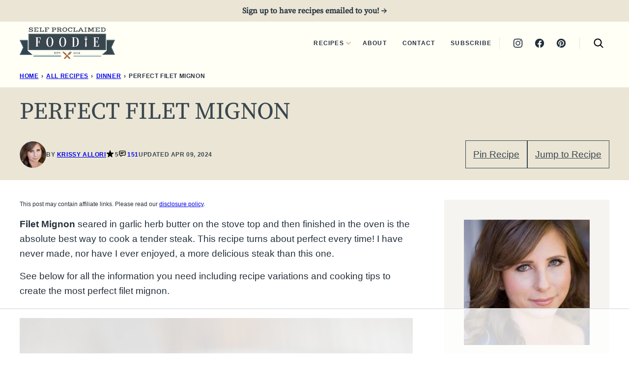

--- FILE ---
content_type: text/html; charset=UTF-8
request_url: https://selfproclaimedfoodie.com/filet-mignon/?utm_medium=social&utm_source=pinterest&utm_campaign=tailwind_tribes&utm_content=tribes&utm_term=749660938_30431100_502584
body_size: 129217
content:
<!DOCTYPE html><html lang="en-US">
<head><meta charset="UTF-8"><script>if(navigator.userAgent.match(/MSIE|Internet Explorer/i)||navigator.userAgent.match(/Trident\/7\..*?rv:11/i)){var href=document.location.href;if(!href.match(/[?&]nowprocket/)){if(href.indexOf("?")==-1){if(href.indexOf("#")==-1){document.location.href=href+"?nowprocket=1"}else{document.location.href=href.replace("#","?nowprocket=1#")}}else{if(href.indexOf("#")==-1){document.location.href=href+"&nowprocket=1"}else{document.location.href=href.replace("#","&nowprocket=1#")}}}}</script><script>(()=>{class RocketLazyLoadScripts{constructor(){this.v="2.0.4",this.userEvents=["keydown","keyup","mousedown","mouseup","mousemove","mouseover","mouseout","touchmove","touchstart","touchend","touchcancel","wheel","click","dblclick","input"],this.attributeEvents=["onblur","onclick","oncontextmenu","ondblclick","onfocus","onmousedown","onmouseenter","onmouseleave","onmousemove","onmouseout","onmouseover","onmouseup","onmousewheel","onscroll","onsubmit"]}async t(){this.i(),this.o(),/iP(ad|hone)/.test(navigator.userAgent)&&this.h(),this.u(),this.l(this),this.m(),this.k(this),this.p(this),this._(),await Promise.all([this.R(),this.L()]),this.lastBreath=Date.now(),this.S(this),this.P(),this.D(),this.O(),this.M(),await this.C(this.delayedScripts.normal),await this.C(this.delayedScripts.defer),await this.C(this.delayedScripts.async),await this.T(),await this.F(),await this.j(),await this.A(),window.dispatchEvent(new Event("rocket-allScriptsLoaded")),this.everythingLoaded=!0,this.lastTouchEnd&&await new Promise(t=>setTimeout(t,500-Date.now()+this.lastTouchEnd)),this.I(),this.H(),this.U(),this.W()}i(){this.CSPIssue=sessionStorage.getItem("rocketCSPIssue"),document.addEventListener("securitypolicyviolation",t=>{this.CSPIssue||"script-src-elem"!==t.violatedDirective||"data"!==t.blockedURI||(this.CSPIssue=!0,sessionStorage.setItem("rocketCSPIssue",!0))},{isRocket:!0})}o(){window.addEventListener("pageshow",t=>{this.persisted=t.persisted,this.realWindowLoadedFired=!0},{isRocket:!0}),window.addEventListener("pagehide",()=>{this.onFirstUserAction=null},{isRocket:!0})}h(){let t;function e(e){t=e}window.addEventListener("touchstart",e,{isRocket:!0}),window.addEventListener("touchend",function i(o){o.changedTouches[0]&&t.changedTouches[0]&&Math.abs(o.changedTouches[0].pageX-t.changedTouches[0].pageX)<10&&Math.abs(o.changedTouches[0].pageY-t.changedTouches[0].pageY)<10&&o.timeStamp-t.timeStamp<200&&(window.removeEventListener("touchstart",e,{isRocket:!0}),window.removeEventListener("touchend",i,{isRocket:!0}),"INPUT"===o.target.tagName&&"text"===o.target.type||(o.target.dispatchEvent(new TouchEvent("touchend",{target:o.target,bubbles:!0})),o.target.dispatchEvent(new MouseEvent("mouseover",{target:o.target,bubbles:!0})),o.target.dispatchEvent(new PointerEvent("click",{target:o.target,bubbles:!0,cancelable:!0,detail:1,clientX:o.changedTouches[0].clientX,clientY:o.changedTouches[0].clientY})),event.preventDefault()))},{isRocket:!0})}q(t){this.userActionTriggered||("mousemove"!==t.type||this.firstMousemoveIgnored?"keyup"===t.type||"mouseover"===t.type||"mouseout"===t.type||(this.userActionTriggered=!0,this.onFirstUserAction&&this.onFirstUserAction()):this.firstMousemoveIgnored=!0),"click"===t.type&&t.preventDefault(),t.stopPropagation(),t.stopImmediatePropagation(),"touchstart"===this.lastEvent&&"touchend"===t.type&&(this.lastTouchEnd=Date.now()),"click"===t.type&&(this.lastTouchEnd=0),this.lastEvent=t.type,t.composedPath&&t.composedPath()[0].getRootNode()instanceof ShadowRoot&&(t.rocketTarget=t.composedPath()[0]),this.savedUserEvents.push(t)}u(){this.savedUserEvents=[],this.userEventHandler=this.q.bind(this),this.userEvents.forEach(t=>window.addEventListener(t,this.userEventHandler,{passive:!1,isRocket:!0})),document.addEventListener("visibilitychange",this.userEventHandler,{isRocket:!0})}U(){this.userEvents.forEach(t=>window.removeEventListener(t,this.userEventHandler,{passive:!1,isRocket:!0})),document.removeEventListener("visibilitychange",this.userEventHandler,{isRocket:!0}),this.savedUserEvents.forEach(t=>{(t.rocketTarget||t.target).dispatchEvent(new window[t.constructor.name](t.type,t))})}m(){const t="return false",e=Array.from(this.attributeEvents,t=>"data-rocket-"+t),i="["+this.attributeEvents.join("],[")+"]",o="[data-rocket-"+this.attributeEvents.join("],[data-rocket-")+"]",s=(e,i,o)=>{o&&o!==t&&(e.setAttribute("data-rocket-"+i,o),e["rocket"+i]=new Function("event",o),e.setAttribute(i,t))};new MutationObserver(t=>{for(const n of t)"attributes"===n.type&&(n.attributeName.startsWith("data-rocket-")||this.everythingLoaded?n.attributeName.startsWith("data-rocket-")&&this.everythingLoaded&&this.N(n.target,n.attributeName.substring(12)):s(n.target,n.attributeName,n.target.getAttribute(n.attributeName))),"childList"===n.type&&n.addedNodes.forEach(t=>{if(t.nodeType===Node.ELEMENT_NODE)if(this.everythingLoaded)for(const i of[t,...t.querySelectorAll(o)])for(const t of i.getAttributeNames())e.includes(t)&&this.N(i,t.substring(12));else for(const e of[t,...t.querySelectorAll(i)])for(const t of e.getAttributeNames())this.attributeEvents.includes(t)&&s(e,t,e.getAttribute(t))})}).observe(document,{subtree:!0,childList:!0,attributeFilter:[...this.attributeEvents,...e]})}I(){this.attributeEvents.forEach(t=>{document.querySelectorAll("[data-rocket-"+t+"]").forEach(e=>{this.N(e,t)})})}N(t,e){const i=t.getAttribute("data-rocket-"+e);i&&(t.setAttribute(e,i),t.removeAttribute("data-rocket-"+e))}k(t){Object.defineProperty(HTMLElement.prototype,"onclick",{get(){return this.rocketonclick||null},set(e){this.rocketonclick=e,this.setAttribute(t.everythingLoaded?"onclick":"data-rocket-onclick","this.rocketonclick(event)")}})}S(t){function e(e,i){let o=e[i];e[i]=null,Object.defineProperty(e,i,{get:()=>o,set(s){t.everythingLoaded?o=s:e["rocket"+i]=o=s}})}e(document,"onreadystatechange"),e(window,"onload"),e(window,"onpageshow");try{Object.defineProperty(document,"readyState",{get:()=>t.rocketReadyState,set(e){t.rocketReadyState=e},configurable:!0}),document.readyState="loading"}catch(t){console.log("WPRocket DJE readyState conflict, bypassing")}}l(t){this.originalAddEventListener=EventTarget.prototype.addEventListener,this.originalRemoveEventListener=EventTarget.prototype.removeEventListener,this.savedEventListeners=[],EventTarget.prototype.addEventListener=function(e,i,o){o&&o.isRocket||!t.B(e,this)&&!t.userEvents.includes(e)||t.B(e,this)&&!t.userActionTriggered||e.startsWith("rocket-")||t.everythingLoaded?t.originalAddEventListener.call(this,e,i,o):(t.savedEventListeners.push({target:this,remove:!1,type:e,func:i,options:o}),"mouseenter"!==e&&"mouseleave"!==e||t.originalAddEventListener.call(this,e,t.savedUserEvents.push,o))},EventTarget.prototype.removeEventListener=function(e,i,o){o&&o.isRocket||!t.B(e,this)&&!t.userEvents.includes(e)||t.B(e,this)&&!t.userActionTriggered||e.startsWith("rocket-")||t.everythingLoaded?t.originalRemoveEventListener.call(this,e,i,o):t.savedEventListeners.push({target:this,remove:!0,type:e,func:i,options:o})}}J(t,e){this.savedEventListeners=this.savedEventListeners.filter(i=>{let o=i.type,s=i.target||window;return e!==o||t!==s||(this.B(o,s)&&(i.type="rocket-"+o),this.$(i),!1)})}H(){EventTarget.prototype.addEventListener=this.originalAddEventListener,EventTarget.prototype.removeEventListener=this.originalRemoveEventListener,this.savedEventListeners.forEach(t=>this.$(t))}$(t){t.remove?this.originalRemoveEventListener.call(t.target,t.type,t.func,t.options):this.originalAddEventListener.call(t.target,t.type,t.func,t.options)}p(t){let e;function i(e){return t.everythingLoaded?e:e.split(" ").map(t=>"load"===t||t.startsWith("load.")?"rocket-jquery-load":t).join(" ")}function o(o){function s(e){const s=o.fn[e];o.fn[e]=o.fn.init.prototype[e]=function(){return this[0]===window&&t.userActionTriggered&&("string"==typeof arguments[0]||arguments[0]instanceof String?arguments[0]=i(arguments[0]):"object"==typeof arguments[0]&&Object.keys(arguments[0]).forEach(t=>{const e=arguments[0][t];delete arguments[0][t],arguments[0][i(t)]=e})),s.apply(this,arguments),this}}if(o&&o.fn&&!t.allJQueries.includes(o)){const e={DOMContentLoaded:[],"rocket-DOMContentLoaded":[]};for(const t in e)document.addEventListener(t,()=>{e[t].forEach(t=>t())},{isRocket:!0});o.fn.ready=o.fn.init.prototype.ready=function(i){function s(){parseInt(o.fn.jquery)>2?setTimeout(()=>i.bind(document)(o)):i.bind(document)(o)}return"function"==typeof i&&(t.realDomReadyFired?!t.userActionTriggered||t.fauxDomReadyFired?s():e["rocket-DOMContentLoaded"].push(s):e.DOMContentLoaded.push(s)),o([])},s("on"),s("one"),s("off"),t.allJQueries.push(o)}e=o}t.allJQueries=[],o(window.jQuery),Object.defineProperty(window,"jQuery",{get:()=>e,set(t){o(t)}})}P(){const t=new Map;document.write=document.writeln=function(e){const i=document.currentScript,o=document.createRange(),s=i.parentElement;let n=t.get(i);void 0===n&&(n=i.nextSibling,t.set(i,n));const c=document.createDocumentFragment();o.setStart(c,0),c.appendChild(o.createContextualFragment(e)),s.insertBefore(c,n)}}async R(){return new Promise(t=>{this.userActionTriggered?t():this.onFirstUserAction=t})}async L(){return new Promise(t=>{document.addEventListener("DOMContentLoaded",()=>{this.realDomReadyFired=!0,t()},{isRocket:!0})})}async j(){return this.realWindowLoadedFired?Promise.resolve():new Promise(t=>{window.addEventListener("load",t,{isRocket:!0})})}M(){this.pendingScripts=[];this.scriptsMutationObserver=new MutationObserver(t=>{for(const e of t)e.addedNodes.forEach(t=>{"SCRIPT"!==t.tagName||t.noModule||t.isWPRocket||this.pendingScripts.push({script:t,promise:new Promise(e=>{const i=()=>{const i=this.pendingScripts.findIndex(e=>e.script===t);i>=0&&this.pendingScripts.splice(i,1),e()};t.addEventListener("load",i,{isRocket:!0}),t.addEventListener("error",i,{isRocket:!0}),setTimeout(i,1e3)})})})}),this.scriptsMutationObserver.observe(document,{childList:!0,subtree:!0})}async F(){await this.X(),this.pendingScripts.length?(await this.pendingScripts[0].promise,await this.F()):this.scriptsMutationObserver.disconnect()}D(){this.delayedScripts={normal:[],async:[],defer:[]},document.querySelectorAll("script[type$=rocketlazyloadscript]").forEach(t=>{t.hasAttribute("data-rocket-src")?t.hasAttribute("async")&&!1!==t.async?this.delayedScripts.async.push(t):t.hasAttribute("defer")&&!1!==t.defer||"module"===t.getAttribute("data-rocket-type")?this.delayedScripts.defer.push(t):this.delayedScripts.normal.push(t):this.delayedScripts.normal.push(t)})}async _(){await this.L();let t=[];document.querySelectorAll("script[type$=rocketlazyloadscript][data-rocket-src]").forEach(e=>{let i=e.getAttribute("data-rocket-src");if(i&&!i.startsWith("data:")){i.startsWith("//")&&(i=location.protocol+i);try{const o=new URL(i).origin;o!==location.origin&&t.push({src:o,crossOrigin:e.crossOrigin||"module"===e.getAttribute("data-rocket-type")})}catch(t){}}}),t=[...new Map(t.map(t=>[JSON.stringify(t),t])).values()],this.Y(t,"preconnect")}async G(t){if(await this.K(),!0!==t.noModule||!("noModule"in HTMLScriptElement.prototype))return new Promise(e=>{let i;function o(){(i||t).setAttribute("data-rocket-status","executed"),e()}try{if(navigator.userAgent.includes("Firefox/")||""===navigator.vendor||this.CSPIssue)i=document.createElement("script"),[...t.attributes].forEach(t=>{let e=t.nodeName;"type"!==e&&("data-rocket-type"===e&&(e="type"),"data-rocket-src"===e&&(e="src"),i.setAttribute(e,t.nodeValue))}),t.text&&(i.text=t.text),t.nonce&&(i.nonce=t.nonce),i.hasAttribute("src")?(i.addEventListener("load",o,{isRocket:!0}),i.addEventListener("error",()=>{i.setAttribute("data-rocket-status","failed-network"),e()},{isRocket:!0}),setTimeout(()=>{i.isConnected||e()},1)):(i.text=t.text,o()),i.isWPRocket=!0,t.parentNode.replaceChild(i,t);else{const i=t.getAttribute("data-rocket-type"),s=t.getAttribute("data-rocket-src");i?(t.type=i,t.removeAttribute("data-rocket-type")):t.removeAttribute("type"),t.addEventListener("load",o,{isRocket:!0}),t.addEventListener("error",i=>{this.CSPIssue&&i.target.src.startsWith("data:")?(console.log("WPRocket: CSP fallback activated"),t.removeAttribute("src"),this.G(t).then(e)):(t.setAttribute("data-rocket-status","failed-network"),e())},{isRocket:!0}),s?(t.fetchPriority="high",t.removeAttribute("data-rocket-src"),t.src=s):t.src="data:text/javascript;base64,"+window.btoa(unescape(encodeURIComponent(t.text)))}}catch(i){t.setAttribute("data-rocket-status","failed-transform"),e()}});t.setAttribute("data-rocket-status","skipped")}async C(t){const e=t.shift();return e?(e.isConnected&&await this.G(e),this.C(t)):Promise.resolve()}O(){this.Y([...this.delayedScripts.normal,...this.delayedScripts.defer,...this.delayedScripts.async],"preload")}Y(t,e){this.trash=this.trash||[];let i=!0;var o=document.createDocumentFragment();t.forEach(t=>{const s=t.getAttribute&&t.getAttribute("data-rocket-src")||t.src;if(s&&!s.startsWith("data:")){const n=document.createElement("link");n.href=s,n.rel=e,"preconnect"!==e&&(n.as="script",n.fetchPriority=i?"high":"low"),t.getAttribute&&"module"===t.getAttribute("data-rocket-type")&&(n.crossOrigin=!0),t.crossOrigin&&(n.crossOrigin=t.crossOrigin),t.integrity&&(n.integrity=t.integrity),t.nonce&&(n.nonce=t.nonce),o.appendChild(n),this.trash.push(n),i=!1}}),document.head.appendChild(o)}W(){this.trash.forEach(t=>t.remove())}async T(){try{document.readyState="interactive"}catch(t){}this.fauxDomReadyFired=!0;try{await this.K(),this.J(document,"readystatechange"),document.dispatchEvent(new Event("rocket-readystatechange")),await this.K(),document.rocketonreadystatechange&&document.rocketonreadystatechange(),await this.K(),this.J(document,"DOMContentLoaded"),document.dispatchEvent(new Event("rocket-DOMContentLoaded")),await this.K(),this.J(window,"DOMContentLoaded"),window.dispatchEvent(new Event("rocket-DOMContentLoaded"))}catch(t){console.error(t)}}async A(){try{document.readyState="complete"}catch(t){}try{await this.K(),this.J(document,"readystatechange"),document.dispatchEvent(new Event("rocket-readystatechange")),await this.K(),document.rocketonreadystatechange&&document.rocketonreadystatechange(),await this.K(),this.J(window,"load"),window.dispatchEvent(new Event("rocket-load")),await this.K(),window.rocketonload&&window.rocketonload(),await this.K(),this.allJQueries.forEach(t=>t(window).trigger("rocket-jquery-load")),await this.K(),this.J(window,"pageshow");const t=new Event("rocket-pageshow");t.persisted=this.persisted,window.dispatchEvent(t),await this.K(),window.rocketonpageshow&&window.rocketonpageshow({persisted:this.persisted})}catch(t){console.error(t)}}async K(){Date.now()-this.lastBreath>45&&(await this.X(),this.lastBreath=Date.now())}async X(){return document.hidden?new Promise(t=>setTimeout(t)):new Promise(t=>requestAnimationFrame(t))}B(t,e){return e===document&&"readystatechange"===t||(e===document&&"DOMContentLoaded"===t||(e===window&&"DOMContentLoaded"===t||(e===window&&"load"===t||e===window&&"pageshow"===t)))}static run(){(new RocketLazyLoadScripts).t()}}RocketLazyLoadScripts.run()})();</script><script data-no-optimize="1" data-cfasync="false">!function(){"use strict";const t={adt_ei:{identityApiKey:"plainText",source:"url",type:"plaintext",priority:1},adt_eih:{identityApiKey:"sha256",source:"urlh",type:"hashed",priority:2},sh_kit:{identityApiKey:"sha256",source:"urlhck",type:"hashed",priority:3}},e=Object.keys(t);function i(t){return function(t){const e=t.match(/((?=([a-z0-9._!#$%+^&*()[\]<>-]+))\2@[a-z0-9._-]+\.[a-z0-9._-]+)/gi);return e?e[0]:""}(function(t){return t.replace(/\s/g,"")}(t.toLowerCase()))}!async function(){const n=new URL(window.location.href),o=n.searchParams;let a=null;const r=Object.entries(t).sort(([,t],[,e])=>t.priority-e.priority).map(([t])=>t);for(const e of r){const n=o.get(e),r=t[e];if(!n||!r)continue;const c=decodeURIComponent(n),d="plaintext"===r.type&&i(c),s="hashed"===r.type&&c;if(d||s){a={value:c,config:r};break}}if(a){const{value:t,config:e}=a;window.adthrive=window.adthrive||{},window.adthrive.cmd=window.adthrive.cmd||[],window.adthrive.cmd.push(function(){window.adthrive.identityApi({source:e.source,[e.identityApiKey]:t},({success:i,data:n})=>{i?window.adthrive.log("info","Plugin","detectEmails",`Identity API called with ${e.type} email: ${t}`,n):window.adthrive.log("warning","Plugin","detectEmails",`Failed to call Identity API with ${e.type} email: ${t}`,n)})})}!function(t,e){const i=new URL(e);t.forEach(t=>i.searchParams.delete(t)),history.replaceState(null,"",i.toString())}(e,n)}()}();
</script><meta name='robots' content='index, follow, max-image-preview:large, max-snippet:-1, max-video-preview:-1' />
	<style></style>
	<meta name="pinterest-rich-pin" content="false" /><style data-no-optimize="1" data-cfasync="false"></style>
<script data-no-optimize="1" data-cfasync="false">
	window.adthriveCLS = {
		enabledLocations: ['Content', 'Recipe'],
		injectedSlots: [],
		injectedFromPlugin: true,
		branch: '2df777a',bucket: 'prod',			};
	window.adthriveCLS.siteAds = {"betaTester":false,"targeting":[{"value":"54ea24d032f8764f151df110","key":"siteId"},{"value":"6233884d53852370883fbb30","key":"organizationId"},{"value":"Self Proclaimed Foodie","key":"siteName"},{"value":"AdThrive Edge","key":"service"},{"value":"on","key":"bidding"},{"value":["Food","Travel"],"key":"verticals"}],"siteUrl":"http://selfproclaimedfoodie.com/","siteId":"54ea24d032f8764f151df110","siteName":"Self Proclaimed Foodie","breakpoints":{"tablet":768,"desktop":1024},"cloudflare":null,"adUnits":[{"sequence":9,"thirdPartyAdUnitName":"","targeting":[{"value":["Sidebar"],"key":"location"},{"value":true,"key":"sticky"}],"devices":["desktop"],"name":"Sidebar_9","sticky":true,"location":"Sidebar","dynamic":{"pageSelector":"","spacing":0,"max":1,"lazyMax":null,"enable":true,"lazy":false,"elementSelector":".sidebar-primary","skip":0,"classNames":[],"position":"beforeend","every":1,"enabled":true},"stickyOverlapSelector":"","adSizes":[[300,250],[160,600],[336,280],[320,50],[300,600],[250,250],[1,1],[320,100],[300,1050],[300,50],[300,420]],"priority":291,"autosize":true},{"sequence":null,"thirdPartyAdUnitName":"","targeting":[{"value":["Content"],"key":"location"}],"devices":["desktop"],"name":"Content","sticky":false,"location":"Content","dynamic":{"pageSelector":"body.single","spacing":0,"max":4,"lazyMax":95,"enable":true,"lazy":true,"elementSelector":".entry-content > *:not(h2):not(h3):not(.aff-disc):not(.dpsp-post-pinterest-image-hidden)","skip":8,"classNames":[],"position":"afterend","every":1,"enabled":true},"stickyOverlapSelector":"","adSizes":[[300,250],[728,90],[336,280],[320,50],[468,60],[970,90],[250,250],[1,1],[320,100],[970,250],[1,2],[300,50],[300,300],[552,334],[728,250]],"priority":199,"autosize":true},{"sequence":null,"thirdPartyAdUnitName":"","targeting":[{"value":["Content"],"key":"location"}],"devices":["tablet","phone"],"name":"Content","sticky":false,"location":"Content","dynamic":{"pageSelector":"body.single","spacing":0,"max":2,"lazyMax":97,"enable":true,"lazy":true,"elementSelector":".entry-content > *:not(h2):not(h3):not(.aff-disc):not(.dpsp-post-pinterest-image-hidden)","skip":8,"classNames":[],"position":"afterend","every":1,"enabled":true},"stickyOverlapSelector":"","adSizes":[[300,250],[728,90],[336,280],[320,50],[468,60],[970,90],[250,250],[1,1],[320,100],[970,250],[1,2],[300,50],[300,300],[552,334],[728,250]],"priority":199,"autosize":true},{"sequence":1,"thirdPartyAdUnitName":"","targeting":[{"value":["Recipe"],"key":"location"}],"devices":["desktop","tablet"],"name":"Recipe_1","sticky":false,"location":"Recipe","dynamic":{"pageSelector":"body:not(.wprm-print)","spacing":0.7,"max":2,"lazyMax":8,"enable":true,"lazy":true,"elementSelector":".wprm-recipe-ingredients-container li, .wprm-recipe-instructions-container li, .wprm-recipe-notes-container li, .wprm-recipe-notes-container span, .wprm-recipe-notes-container p, .wprm-nutrition-label-container, h3.wprm-recipe-nutrition-header","skip":0,"classNames":[],"position":"beforebegin","every":1,"enabled":true},"stickyOverlapSelector":"","adSizes":[[300,250],[320,50],[250,250],[1,1],[320,100],[1,2],[300,50],[320,300],[300,390]],"priority":-101,"autosize":true},{"sequence":1,"thirdPartyAdUnitName":"","targeting":[{"value":["Recipe"],"key":"location"}],"devices":["phone"],"name":"Recipe_1","sticky":false,"location":"Recipe","dynamic":{"pageSelector":"body:not(.wprm-print)","spacing":0,"max":1,"lazyMax":null,"enable":true,"lazy":false,"elementSelector":".wprm-recipe-ingredients-container, .mv-create-ingredients","skip":0,"classNames":[],"position":"beforebegin","every":1,"enabled":true},"stickyOverlapSelector":"","adSizes":[[300,250],[320,50],[250,250],[1,1],[320,100],[1,2],[300,50],[320,300],[300,390]],"priority":-101,"autosize":true},{"sequence":2,"thirdPartyAdUnitName":"","targeting":[{"value":["Recipe"],"key":"location"}],"devices":["phone"],"name":"Recipe_2","sticky":false,"location":"Recipe","dynamic":{"pageSelector":"body:not(.wprm-print)","spacing":1,"max":1,"lazyMax":8,"enable":true,"lazy":true,"elementSelector":".wprm-recipe-equipment-container, .wprm-recipe-ingredients-container, .wprm-recipe-instructions-container li, .wprm-recipe-instructions-container span, .wprm-recipe-notes-container li, .wprm-recipe-notes-container span, .wprm-recipe-notes-container p, .wprm-nutrition-label-container, .mv-create-ingredients, .mv-create-instructions li, .mv-create-notes li, .mv-create-notes p, .mv-create-notes span","skip":0,"classNames":[],"position":"afterend","every":1,"enabled":true},"stickyOverlapSelector":"","adSizes":[[300,250],[320,50],[250,250],[1,1],[320,100],[1,2],[300,50],[320,300],[300,390]],"priority":-102,"autosize":true},{"sequence":null,"thirdPartyAdUnitName":"","targeting":[{"value":["Footer"],"key":"location"},{"value":true,"key":"sticky"}],"devices":["desktop","phone","tablet"],"name":"Footer","sticky":true,"location":"Footer","dynamic":{"pageSelector":"","spacing":0,"max":1,"lazyMax":null,"enable":true,"lazy":false,"elementSelector":"body:not(.wprm-print):not(.home)","skip":0,"classNames":[],"position":"beforeend","every":1,"enabled":true},"stickyOverlapSelector":"","adSizes":[[728,90],[320,50],[468,60],[970,90],[1,1],[320,100],[300,50]],"priority":-1,"autosize":true}],"adDensityLayout":{"mobile":{"adDensity":0.2,"onePerViewport":false},"pageOverrides":[],"desktop":{"adDensity":0.17,"onePerViewport":false}},"adDensityEnabled":true,"siteExperiments":[],"adTypes":{"sponsorTileDesktop":true,"interscrollerDesktop":true,"nativeBelowPostDesktop":true,"miniscroller":true,"largeFormatsMobile":true,"nativeMobileContent":true,"inRecipeRecommendationMobile":false,"nativeMobileRecipe":true,"sponsorTileMobile":true,"expandableCatalogAdsMobile":false,"frameAdsMobile":false,"outstreamMobile":true,"nativeHeaderMobile":true,"frameAdsDesktop":false,"inRecipeRecommendationDesktop":true,"expandableFooterDesktop":true,"nativeDesktopContent":true,"outstreamDesktop":true,"animatedFooter":true,"expandableFooter":true,"nativeDesktopSidebar":true,"videoFootersMobile":true,"videoFootersDesktop":true,"interscroller":true,"nativeDesktopRecipe":true,"nativeHeaderDesktop":true,"nativeBelowPostMobile":true,"expandableCatalogAdsDesktop":false,"largeFormatsDesktop":true},"adOptions":{"theTradeDesk":true,"usCmpClickWrap":{"enabled":false,"regions":[]},"undertone":true,"sidebarConfig":{"dynamicStickySidebar":{"minHeight":2100,"enabled":true,"blockedSelectors":[]}},"footerCloseButton":true,"teads":true,"seedtag":true,"redPandaOutstream":false,"pmp":true,"thirtyThreeAcross":true,"sharethrough":true,"optimizeVideoPlayersForEarnings":true,"removeVideoTitleWrapper":true,"pubMatic":true,"swoop":false,"contentTermsFooterEnabled":true,"chicory":true,"infiniteScroll":false,"longerVideoAdPod":true,"yahoossp":true,"spa":false,"stickyContainerConfig":{"recipeDesktop":{"minHeight":null,"enabled":false},"blockedSelectors":[],"stickyHeaderSelectors":[],"content":{"minHeight":250,"enabled":true},"recipeMobile":{"minHeight":null,"enabled":false}},"yieldbotId":"","gatedPrint":{"siteEmailServiceProviderId":null,"defaultOptIn":false,"closeButtonEnabled":false,"enabled":false,"newsletterPromptEnabled":false},"yieldmo":true,"footerSelector":"","consentMode":{"enabled":false,"customVendorList":""},"amazonUAM":true,"gamMCMEnabled":true,"gamMCMChildNetworkCode":"22652095991","rubiconMediaMath":true,"rubicon":true,"conversant":true,"openx":true,"customCreativeEnabled":true,"secColor":"#000000","unruly":true,"mediaGrid":true,"bRealTime":false,"adInViewTime":null,"regulatory":{"privacyPolicyUrl":"","termsOfServiceUrl":""},"gumgum":true,"comscoreFooter":true,"desktopInterstitial":false,"contentAdXExpansionDesktop":true,"amx":true,"footerCloseButtonDesktop":false,"ozone":true,"isAutoOptimized":false,"comscoreTAL":true,"targetaff":false,"bgColor":"#FFFFFF","tripleLiftMobile":true,"advancePlaylistOptions":{"playlistPlayer":{"enabled":true},"relatedPlayer":{"enabled":true,"applyToFirst":true}},"kargo":true,"liveRampATS":true,"footerCloseButtonMobile":false,"interstitialBlockedPageSelectors":"","prioritizeShorterVideoAds":true,"allowSmallerAdSizes":true,"comscore":"Food","blis":true,"wakeLock":{"desktopEnabled":true,"mobileValue":15,"mobileEnabled":true,"desktopValue":30},"mobileInterstitial":false,"tripleLift":true,"sensitiveCategories":["alc","ast","cbd","conl","cosm","dat","drg","gamc","gamv","pol","rel","sst","ssr","srh","ske","tob","wtl"],"liveRamp":true,"mobileInterstitialBlockedPageSelectors":"","adthriveEmailIdentity":true,"criteo":true,"nativo":true,"infiniteScrollOptions":{"selector":"","heightThreshold":0},"siteAttributes":{"mobileHeaderSelectors":[],"desktopHeaderSelectors":[]},"dynamicContentSlotLazyLoading":true,"clsOptimizedAds":true,"ogury":true,"verticals":["Food","Travel"],"inImage":false,"stackadapt":true,"usCMP":{"regions":[],"defaultOptIn":false,"enabled":false,"strictMode":false},"contentAdXExpansionMobile":true,"advancePlaylist":true,"medianet":true,"delayLoading":true,"tripleLiftDesktop":false,"inImageZone":null,"appNexus":true,"rise":true,"liveRampId":"","infiniteScrollRefresh":false,"indexExchange":true},"siteAdsProfiles":[],"thirdPartySiteConfig":{"partners":{"discounts":[]}},"featureRollouts":{"disable-sticky-outstream-ios-refresh":{"featureRolloutId":34,"data":null,"enabled":true},"ac-always-sticky":{"featureRolloutId":31,"data":null,"enabled":false},"disable-restart-sticky-video-inactive":{"featureRolloutId":51,"data":null,"enabled":false},"ios-manage-content-slots":{"featureRolloutId":29,"data":null,"enabled":true},"ad-fit-width":{"featureRolloutId":36,"data":null,"enabled":true},"amazon-holiday-campaign-2025":{"featureRolloutId":46,"data":{"pct_enabled":10},"enabled":false},"confiant-blocking-disabled":{"featureRolloutId":40,"data":null,"enabled":true}},"videoPlayers":{"contextual":{"autoplayCollapsibleEnabled":true,"overrideEmbedLocation":false,"defaultPlayerType":"static"},"videoEmbed":"wordpress","footerSelector":"","contentSpecificPlaylists":[],"players":[{"playlistId":"GJPXzFBc","pageSelector":"body.single","devices":["mobile"],"mobileLocation":"bottom-left","description":"","skip":6,"title":"More Recipe Ideas","type":"stickyPlaylist","enabled":true,"formattedType":"Sticky Playlist","elementSelector":".entry-content > *:not(h2):not(h3):not(.aff-disc):not(.dpsp-post-pinterest-image-hidden)","id":4085426,"position":"afterend","saveVideoCloseState":false,"shuffle":true,"adPlayerTitle":"MY LATEST VIDEOS","mobileHeaderSelector":null,"playerId":"FUB1GgLL"},{"playlistId":"GJPXzFBc","pageSelector":"body.single","devices":["desktop"],"description":"","skip":6,"title":"More Recipe Ideas","type":"stickyPlaylist","enabled":true,"formattedType":"Sticky Playlist","elementSelector":".entry-content > *:not(h2):not(h3):not(.aff-disc):not(.dpsp-post-pinterest-image-hidden)","id":4085425,"position":"afterend","saveVideoCloseState":false,"shuffle":true,"adPlayerTitle":"MY LATEST VIDEOS","mobileHeaderSelector":null,"playerId":"FUB1GgLL"},{"playlistId":"GJPXzFBc","pageSelector":"","devices":["mobile","desktop"],"description":"","skip":0,"title":"Stationary related player - desktop and mobile","type":"stationaryRelated","enabled":true,"formattedType":"Stationary Related","elementSelector":"","id":4085424,"position":"","saveVideoCloseState":false,"shuffle":false,"adPlayerTitle":"Stationary related player - desktop and mobile","playerId":"FUB1GgLL"}],"partners":{"theTradeDesk":true,"unruly":true,"mediaGrid":true,"undertone":true,"gumgum":true,"seedtag":true,"amx":true,"ozone":true,"pmp":true,"kargo":true,"stickyOutstream":{"desktop":{"enabled":true},"blockedPageSelectors":"body.wprm-print","mobileLocation":"bottom-left","allowOnHomepage":false,"mobile":{"enabled":true},"saveVideoCloseState":false,"mobileHeaderSelector":"","allowForPageWithStickyPlayer":{"enabled":true}},"sharethrough":true,"blis":true,"tripleLift":true,"pubMatic":true,"criteo":true,"yahoossp":true,"nativo":true,"stackadapt":true,"yieldmo":true,"amazonUAM":true,"medianet":true,"rubicon":true,"appNexus":true,"rise":true,"openx":true,"indexExchange":true}}};</script>

<script data-no-optimize="1" data-cfasync="false">
(function(w, d) {
	w.adthrive = w.adthrive || {};
	w.adthrive.cmd = w.adthrive.cmd || [];
	w.adthrive.plugin = 'adthrive-ads-3.10.0';
	w.adthrive.host = 'ads.adthrive.com';
	w.adthrive.integration = 'plugin';

	var commitParam = (w.adthriveCLS && w.adthriveCLS.bucket !== 'prod' && w.adthriveCLS.branch) ? '&commit=' + w.adthriveCLS.branch : '';

	var s = d.createElement('script');
	s.async = true;
	s.referrerpolicy='no-referrer-when-downgrade';
	s.src = 'https://' + w.adthrive.host + '/sites/54ea24d032f8764f151df110/ads.min.js?referrer=' + w.encodeURIComponent(w.location.href) + commitParam + '&cb=' + (Math.floor(Math.random() * 100) + 1) + '';
	var n = d.getElementsByTagName('script')[0];
	n.parentNode.insertBefore(s, n);
})(window, document);
</script>
<link rel="dns-prefetch" href="https://ads.adthrive.com/"><link rel="preconnect" href="https://ads.adthrive.com/"><link rel="preconnect" href="https://ads.adthrive.com/" crossorigin>
	<!-- This site is optimized with the Yoast SEO Premium plugin v26.7 (Yoast SEO v26.7) - https://yoast.com/wordpress/plugins/seo/ -->
	<title>Perfect Filet Mignon - Self Proclaimed Foodie</title>
<link data-rocket-prefetch href="https://ads-alt.adthrive.com" rel="dns-prefetch">
<link data-rocket-prefetch href="https://www.googletagmanager.com" rel="dns-prefetch">
<link data-rocket-prefetch href="https://sb.scorecardresearch.com" rel="dns-prefetch">
<link data-rocket-prefetch href="https://ads.adthrive.com" rel="dns-prefetch">
<link data-rocket-prefetch href="https://challenges.cloudflare.com" rel="dns-prefetch">
<link data-rocket-prefetch href="https://f.convertkit.com" rel="dns-prefetch">
<style id="wpr-usedcss">img:is([sizes=auto i],[sizes^="auto," i]){contain-intrinsic-size:3000px 1500px}.adthrive-ad{margin-top:10px;margin-bottom:10px;text-align:center;overflow-x:visible;clear:both;line-height:0}body.adthrive-device-desktop .wprm-recipe-container .wpforms-container,body.adthrive-device-tablet .wprm-recipe-container .wpforms-container{clear:right}.adthrive-collapse-float .adthrive-wrapper-close,.adthrive-top-collapse-close,.adthrive-top-collapse-wrapper-bar .adthrive-wrapper-float-close,.adthrive-wrapper-float-close{display:inline-flex!important}@media (min-width:768px){body.adthrive-device-desktop .adthrive-recipe,body.adthrive-device-tablet .adthrive-recipe{float:right;clear:right;margin-left:10px}}body.wprm-print .adthrive-sidebar,body:has(.mv-create-print-view) .adthrive-sidebar{right:10px;min-width:250px;max-width:320px}body:has(.mv-create-print-view) .adthrive-sidebar{position:fixed;top:275px}body.wprm-print .adthrive-sidebar:not(.adthrive-stuck),body:has(.mv-create-print-view) .adthrive-sidebar:not(.adthrive-stuck){position:absolute;top:275px}body.wprm-print .wprm-recipe{max-width:800px}@media screen and (max-width:1299px){body.wprm-print.adthrive-device-desktop .wprm-recipe{margin-left:25px;max-width:650px}}body.adthrive-device-desktop .wprm-recipe-video,body.adthrive-device-tablet .wprm-recipe-video{min-height:300px!important}body.adthrive-device-phone .wprm-recipe-video{min-height:190px!important}@media (max-width:767px){.cwp-food-content>div:not(.wprm-recipe-video-container){margin-top:20px!important;padding-top:20px!important}}:root{--comment-rating-star-color:#343434}.wprm-comment-rating svg path{fill:var(--comment-rating-star-color)}.wprm-comment-rating svg polygon{stroke:var(--comment-rating-star-color)}.wprm-comment-rating .wprm-rating-star-full svg path{stroke:var(--comment-rating-star-color);fill:var(--comment-rating-star-color)}.wprm-comment-rating .wprm-rating-star-empty svg path{stroke:var(--comment-rating-star-color);fill:none}.wprm-comment-ratings-container svg .wprm-star-full{fill:var(--comment-rating-star-color)}.wprm-comment-ratings-container svg .wprm-star-empty{stroke:var(--comment-rating-star-color)}body:not(:hover) fieldset.wprm-comment-ratings-container:focus-within span{outline:#4d90fe solid 1px}.comment-form-wprm-rating{margin-bottom:20px;margin-top:5px;text-align:left}.comment-form-wprm-rating .wprm-rating-stars{display:inline-block;vertical-align:middle}fieldset.wprm-comment-ratings-container{background:0 0;border:0;display:inline-block;margin:0;padding:0;position:relative}fieldset.wprm-comment-ratings-container legend{left:0;opacity:0;position:absolute}fieldset.wprm-comment-ratings-container br{display:none}fieldset.wprm-comment-ratings-container input[type=radio]{border:0;cursor:pointer;float:left;height:16px;margin:0!important;min-height:0;min-width:0;opacity:0;padding:0!important;width:16px}fieldset.wprm-comment-ratings-container input[type=radio]:first-child{margin-left:-16px}fieldset.wprm-comment-ratings-container span{font-size:0;height:16px;left:0;opacity:0;pointer-events:none;position:absolute;top:0;width:80px}fieldset.wprm-comment-ratings-container span svg{height:100%!important;width:100%!important}fieldset.wprm-comment-ratings-container input:checked+span,fieldset.wprm-comment-ratings-container input:hover+span{opacity:1}fieldset.wprm-comment-ratings-container input:hover+span~span{display:none}.rtl .comment-form-wprm-rating{text-align:right}.rtl img.wprm-comment-rating{transform:scaleX(-1)}.rtl fieldset.wprm-comment-ratings-container span{left:inherit;right:0}.rtl fieldset.wprm-comment-ratings-container span svg{transform:scaleX(-1)}:root{--wprm-popup-font-size:16px;--wprm-popup-background:#fff;--wprm-popup-title:#000;--wprm-popup-content:#444;--wprm-popup-button-background:#5a822b;--wprm-popup-button-text:#fff}body.wprm-popup-modal-open{height:100%;left:0;overflow:hidden;position:fixed;right:0;width:100%}.wprm-popup-modal{display:none}.wprm-popup-modal.is-open{display:block}.wprm-popup-modal__overlay{align-items:center;background:rgba(0,0,0,.6);bottom:0;display:flex;justify-content:center;left:0;overflow:hidden;position:fixed;right:0;top:0;touch-action:none;z-index:2147483646}.wprm-popup-modal__container{background-color:var(--wprm-popup-background);border-radius:4px;box-sizing:border-box;font-size:var(--wprm-popup-font-size);max-height:100vh;max-height:100dvh;max-width:100%;overflow-y:auto;padding:30px}.wprm-popup-modal__header{align-items:center;display:flex;justify-content:space-between;margin-bottom:10px}.wprm-popup-modal__title{box-sizing:border-box;color:var(--wprm-popup-title);font-size:1.2em;font-weight:600;line-height:1.25;margin-bottom:0;margin-top:0}.wprm-popup-modal__header .wprm-popup-modal__close{background:0 0;border:0;cursor:pointer;width:18px}.wprm-popup-modal__header .wprm-popup-modal__close:before{color:var(--wprm-popup-title);content:"✕";font-size:var(--wprm-popup-font-size)}.wprm-popup-modal__content{color:var(--wprm-popup-content);line-height:1.5}.wprm-popup-modal__content p{font-size:1em;line-height:1.5}.wprm-popup-modal__footer{margin-top:20px}.wprm-popup-modal__btn{-webkit-appearance:button;background-color:var(--wprm-popup-button-background);border-radius:.25em;border-style:none;border-width:0;color:var(--wprm-popup-button-text);cursor:pointer;font-size:1em;line-height:1.15;margin:0;overflow:visible;padding:.5em 1em;text-transform:none;will-change:transform;-moz-osx-font-smoothing:grayscale;-webkit-backface-visibility:hidden;backface-visibility:hidden;-webkit-transform:translateZ(0);transform:translateZ(0);transition:-webkit-transform .25s ease-out;transition:transform .25s ease-out;transition:transform .25s ease-out,-webkit-transform .25s ease-out}.wprm-popup-modal__btn:disabled{cursor:not-allowed;opacity:.3}.wprm-popup-modal__btn:not(:disabled):focus,.wprm-popup-modal__btn:not(:disabled):hover{-webkit-transform:scale(1.05);transform:scale(1.05)}@keyframes wprmPopupModalFadeIn{0%{opacity:0}to{opacity:1}}@keyframes wprmPopupModalFadeOut{0%{opacity:1}to{opacity:0}}@keyframes wprmPopupModalSlideIn{0%{transform:translateY(15%)}to{transform:translateY(0)}}@keyframes wprmPopupModalSlideOut{0%{transform:translateY(0)}to{transform:translateY(-10%)}}.wprm-popup-modal[aria-hidden=false] .wprm-popup-modal__overlay{animation:.3s cubic-bezier(0,0,.2,1) wprmPopupModalFadeIn}.wprm-popup-modal[aria-hidden=false] .wprm-popup-modal__container{animation:.3s cubic-bezier(0,0,.2,1) wprmPopupModalSlideIn}.wprm-popup-modal[aria-hidden=true] .wprm-popup-modal__overlay{animation:.3s cubic-bezier(0,0,.2,1) wprmPopupModalFadeOut}.wprm-popup-modal[aria-hidden=true] .wprm-popup-modal__container{animation:.3s cubic-bezier(0,0,.2,1) wprmPopupModalSlideOut}.wprm-popup-modal .wprm-popup-modal__container,.wprm-popup-modal .wprm-popup-modal__overlay{will-change:transform}.tippy-box[data-animation=fade][data-state=hidden]{opacity:0}[data-tippy-root]{max-width:calc(100vw - 10px)}.tippy-box{background-color:#333;border-radius:4px;color:#fff;font-size:14px;line-height:1.4;outline:0;position:relative;transition-property:transform,visibility,opacity;white-space:normal}.tippy-box[data-placement^=top]>.tippy-arrow{bottom:0}.tippy-box[data-placement^=top]>.tippy-arrow:before{border-top-color:initial;border-width:8px 8px 0;bottom:-7px;left:0;transform-origin:center top}.tippy-box[data-placement^=bottom]>.tippy-arrow{top:0}.tippy-box[data-placement^=bottom]>.tippy-arrow:before{border-bottom-color:initial;border-width:0 8px 8px;left:0;top:-7px;transform-origin:center bottom}.tippy-box[data-placement^=left]>.tippy-arrow{right:0}.tippy-box[data-placement^=left]>.tippy-arrow:before{border-left-color:initial;border-width:8px 0 8px 8px;right:-7px;transform-origin:center left}.tippy-box[data-placement^=right]>.tippy-arrow{left:0}.tippy-box[data-placement^=right]>.tippy-arrow:before{border-right-color:initial;border-width:8px 8px 8px 0;left:-7px;transform-origin:center right}.tippy-box[data-inertia][data-state=visible]{transition-timing-function:cubic-bezier(.54,1.5,.38,1.11)}.tippy-arrow{color:#333;height:16px;width:16px}.tippy-arrow:before{border-color:transparent;border-style:solid;content:"";position:absolute}.tippy-content{padding:5px 9px;position:relative;z-index:1}.tippy-box[data-theme=wprm] .tippy-content p:first-child{margin-top:0}.tippy-box[data-theme=wprm] .tippy-content p:last-child{margin-bottom:0}.tippy-box[data-theme~=wprm-variable]{background-color:var(--wprm-tippy-background)}.tippy-box[data-theme~=wprm-variable][data-placement^=top]>.tippy-arrow:before{border-top-color:var(--wprm-tippy-background)}.tippy-box[data-theme~=wprm-variable][data-placement^=bottom]>.tippy-arrow:before{border-bottom-color:var(--wprm-tippy-background)}.tippy-box[data-theme~=wprm-variable][data-placement^=left]>.tippy-arrow:before{border-left-color:var(--wprm-tippy-background)}.tippy-box[data-theme~=wprm-variable][data-placement^=right]>.tippy-arrow:before{border-right-color:var(--wprm-tippy-background)}img.wprm-comment-rating{display:block;margin:5px 0}img.wprm-comment-rating+br{display:none}.wprm-rating-star svg{display:inline;height:16px;margin:0;vertical-align:middle;width:16px}.wprm-loader{animation:1s ease-in-out infinite wprmSpin;-webkit-animation:1s ease-in-out infinite wprmSpin;border:2px solid hsla(0,0%,78%,.3);border-radius:50%;border-top-color:#444;display:inline-block;height:10px;width:10px}@keyframes wprmSpin{to{-webkit-transform:rotate(1turn)}}@-webkit-keyframes wprmSpin{to{-webkit-transform:rotate(1turn)}}.wprm-recipe-container{outline:0}.wprm-recipe{overflow:hidden;zoom:1;clear:both;text-align:left}.wprm-recipe *{box-sizing:border-box}.wprm-recipe ol,.wprm-recipe ul{-webkit-margin-before:0;-webkit-margin-after:0;-webkit-padding-start:0;margin:0;padding:0}.wprm-recipe li{font-size:1em;margin:0 0 0 32px;padding:0}.wprm-recipe p{font-size:1em;margin:0;padding:0}.wprm-recipe li,.wprm-recipe li.wprm-recipe-instruction{list-style-position:outside}.wprm-recipe li:before{display:none}.wprm-recipe h1,.wprm-recipe h2,.wprm-recipe h3{clear:none;font-variant:normal;letter-spacing:normal;margin:0;padding:0;text-transform:none}.wprm-recipe a.wprm-recipe-link,.wprm-recipe a.wprm-recipe-link:hover{-webkit-box-shadow:none;-moz-box-shadow:none;box-shadow:none}body:not(.wprm-print) .wprm-recipe p:first-letter{color:inherit;font-family:inherit;font-size:inherit;line-height:inherit;margin:inherit;padding:inherit}.rtl .wprm-recipe{text-align:right}.rtl .wprm-recipe li{margin:0 32px 0 0}.wprm-screen-reader-text{border:0;clip:rect(1px,1px,1px,1px);clip-path:inset(50%);height:1px;margin:-1px;overflow:hidden;padding:0;position:absolute!important;width:1px;word-wrap:normal!important}.wprm-call-to-action.wprm-call-to-action-simple{align-items:center;display:flex;gap:20px;justify-content:center;margin-top:10px;padding:5px 10px}.wprm-call-to-action.wprm-call-to-action-simple .wprm-call-to-action-icon{font-size:2.2em;margin:5px 0}.wprm-call-to-action.wprm-call-to-action-simple .wprm-call-to-action-icon svg{margin-top:0}.wprm-call-to-action.wprm-call-to-action-simple .wprm-call-to-action-text-container{margin:5px 0}.wprm-call-to-action.wprm-call-to-action-simple .wprm-call-to-action-text-container .wprm-call-to-action-header{display:block;font-size:1.3em;font-weight:700}@media (max-width:450px){.wprm-call-to-action.wprm-call-to-action-simple{flex-wrap:wrap}.wprm-call-to-action.wprm-call-to-action-simple .wprm-call-to-action-text-container{text-align:center}}.wprm-recipe-block-container-separate,.wprm-recipe-block-container-separated,.wprm-recipe-block-container-separated .wprm-recipe-details-label{display:block}.wprm-recipe-details-unit{font-size:.8em}@media only screen and (max-width:600px){.wprm-recipe-details-unit{font-size:1em}}.wprm-expandable-container,.wprm-expandable-container-separated{--wprm-expandable-text-color:#333;--wprm-expandable-button-color:#fff;--wprm-expandable-border-color:#333;--wprm-expandable-border-radius:0px;--wprm-expandable-vertical-padding:5px;--wprm-expandable-horizontal-padding:5px}.wprm-expandable-container a.wprm-expandable-button,.wprm-expandable-container button.wprm-expandable-button,.wprm-expandable-container-separated a.wprm-expandable-button,.wprm-expandable-container-separated button.wprm-expandable-button{color:var(--wprm-expandable-text-color)}.wprm-expandable-container button.wprm-expandable-button,.wprm-expandable-container-separated button.wprm-expandable-button{background-color:var(--wprm-expandable-button-color);border-color:var(--wprm-expandable-border-color);border-radius:var(--wprm-expandable-border-radius);padding:var(--wprm-expandable-vertical-padding) var(--wprm-expandable-horizontal-padding)}.wprm-expandable-container-separated.wprm-expandable-expanded .wprm-expandable-button-show,.wprm-expandable-container.wprm-expandable-expanded .wprm-expandable-button-show{display:none}.wprm-expandable-separated-content-collapsed{display:none!important}.wprm-block-text-normal{font-style:normal;font-weight:400;text-transform:none}.wprm-block-text-bold{font-weight:700!important}.wprm-block-text-uppercase{text-transform:uppercase!important}.wprm-align-left{text-align:left}.wprm-recipe-header .wprm-recipe-icon:not(.wprm-collapsible-icon){margin-right:10px}.wprm-recipe-header.wprm-header-has-actions{align-items:center;display:flex;flex-wrap:wrap}.wprm-recipe-header .wprm-recipe-adjustable-servings-container{font-size:16px;font-style:normal;font-weight:400;opacity:1;text-transform:none}.wprm-recipe-icon svg{display:inline;height:1.3em;margin-top:-.15em;overflow:visible;vertical-align:middle;width:1.3em}.wprm-recipe-image img{display:block;margin:0 auto}.wprm-recipe-image .dpsp-pin-it-wrapper{margin:0 auto}.wprm-recipe-ingredients-container.wprm-recipe-images-before .wprm-recipe-ingredient-image{margin-right:10px}.wprm-recipe-ingredients-container .wprm-recipe-ingredient-image{flex-shrink:0}.wprm-recipe-ingredients-container .wprm-recipe-ingredient-image img{vertical-align:middle}.wprm-recipe-ingredients-container .wprm-recipe-ingredient-notes-faded{opacity:.7}.wprm-recipe-shop-instacart-loading{cursor:wait;opacity:.5}.wprm-recipe-shop-instacart{align-items:center;border:1px solid #003d29;border-radius:23px;cursor:pointer;display:inline-flex;font-family:Instacart,system-ui,-apple-system,BlinkMacSystemFont,'Segoe UI',Roboto,Oxygen,Ubuntu,Cantarell,'Open Sans','Helvetica Neue',sans-serif;font-size:14px;height:46px;padding:0 18px}.wprm-recipe-shop-instacart>img{height:22px!important;margin:0!important;padding:0!important;width:auto!important}.wprm-recipe-shop-instacart>span{margin-left:10px}.wprm-recipe-instructions-container .wprm-recipe-instruction-text{font-size:1em}.wprm-recipe-instructions-container .wprm-recipe-instruction-media{margin:5px 0 15px;max-width:100%}.wprm-recipe-link{cursor:pointer;text-decoration:none}.wprm-nutrition-label-container-simple .wprm-nutrition-label-text-nutrition-unit{font-size:.85em}.wprm-recipe-rating{white-space:nowrap}.wprm-recipe-rating svg{height:1.1em;margin-top:-.15em!important;margin:0;vertical-align:middle;width:1.1em}.wprm-recipe-rating .wprm-recipe-rating-details{font-size:.8em}.wprm-toggle-switch-container{align-items:center;display:flex;margin:10px 0}.wprm-toggle-switch-container label{cursor:pointer;flex-shrink:0;font-size:1em;margin:0}.wprm-toggle-switch-container .wprm-prevent-sleep-description{font-size:.8em;line-height:1.1em;margin-left:10px}.wprm-toggle-switch{align-items:center;display:inline-flex;position:relative}.wprm-toggle-switch input{height:0;margin:0;min-width:0;opacity:0;padding:0;width:0}.wprm-toggle-switch .wprm-toggle-switch-slider{align-items:center;cursor:pointer;display:inline-flex;gap:5px;position:relative;-webkit-transition:.4s;transition:.4s;--switch-height:28px;height:var(--switch-height);--knob-size:calc(var(--switch-height)*0.8);--switch-off-color:#ccc;--switch-off-text:#333;--switch-off-knob:#fff;--switch-on-color:#333;--switch-on-text:#fff;--switch-on-knob:#fff;background-color:var(--switch-off-color)}.wprm-toggle-switch .wprm-toggle-switch-slider:before{background-color:var(--switch-off-knob);content:"";height:var(--knob-size);left:calc(var(--knob-size)/5);position:absolute;-webkit-transition:.4s;transition:.4s;width:var(--knob-size)}.wprm-toggle-switch input:checked+.wprm-toggle-switch-slider{background-color:var(--switch-on-color)}.wprm-toggle-switch input:focus+.wprm-toggle-switch-slider{box-shadow:0 0 0 3px rgba(0,0,0,.12)}.wprm-toggle-switch input:checked+.wprm-toggle-switch-slider:before{background-color:var(--switch-on-knob);left:calc(100% - var(--knob-size) - var(--knob-size)/ 5)}.wprm-toggle-switch .wprm-toggle-switch-label{margin-left:10px}.wprm-toggle-switch-outside .wprm-toggle-switch-slider{width:calc(var(--switch-height)*2)}.wprm-toggle-switch-rounded .wprm-toggle-switch-slider{border-radius:999px}.wprm-toggle-switch-rounded .wprm-toggle-switch-slider:before{border-radius:50%}.wprm-toggle-container button.wprm-toggle{border:none;border-radius:0;box-shadow:none;cursor:pointer;display:inline-block;font-size:inherit;font-weight:inherit;letter-spacing:inherit;line-height:inherit;text-decoration:none;text-transform:inherit;white-space:nowrap}.wprm-toggle-container button.wprm-toggle:focus{outline:0}.wprm-toggle-buttons-container{--wprm-toggle-button-background:#fff;--wprm-toggle-button-accent:#333;--wprm-toggle-button-radius:3px;align-items:stretch;background-color:var(--wprm-toggle-button-background);border:1px solid var(--wprm-toggle-button-accent);border-radius:var(--wprm-toggle-button-radius);color:var(--wprm-toggle-button-accent);display:inline-flex;flex-shrink:0;overflow:hidden}.wprm-toggle-buttons-container button.wprm-toggle{background-color:var(--wprm-toggle-button-accent);border-left:1px solid var(--wprm-toggle-button-accent);color:var(--wprm-toggle-button-background);padding:5px 10px}.wprm-toggle-buttons-container button.wprm-toggle:first-child{border-left:0;border-right:0}.wprm-toggle-buttons-container button.wprm-toggle:not(.wprm-toggle-active){background:0 0!important;color:inherit!important}.rtl .wprm-toggle-buttons-container button.wprm-toggle{border-left:0;border-right:1px solid var(--wprm-toggle-button-accent)}.wprm-recipe-header+.wprm-recipe-video{margin-top:10px}.wp-block-button__link{align-content:center;box-sizing:border-box;cursor:pointer;display:inline-block;height:100%;text-align:center;word-break:break-word}.wp-block-button__link.aligncenter{text-align:center}:where(.wp-block-button__link){border-radius:9999px;box-shadow:none;padding:calc(.667em + 2px) calc(1.333em + 2px);text-decoration:none}.wp-block-button[style*=text-decoration] .wp-block-button__link{text-decoration:inherit}:root :where(.wp-block-button .wp-block-button__link.is-style-outline),:root :where(.wp-block-button.is-style-outline>.wp-block-button__link){border:2px solid;padding:.667em 1.333em}:root :where(.wp-block-button .wp-block-button__link.is-style-outline:not(.has-text-color)),:root :where(.wp-block-button.is-style-outline>.wp-block-button__link:not(.has-text-color)){color:currentColor}:root :where(.wp-block-button .wp-block-button__link.is-style-outline:not(.has-background)),:root :where(.wp-block-button.is-style-outline>.wp-block-button__link:not(.has-background)){background-color:initial;background-image:none}.wp-block-buttons{box-sizing:border-box}.wp-block-buttons>.wp-block-button{display:inline-block;margin:0}.wp-block-buttons.is-content-justification-space-between{justify-content:space-between}.wp-block-buttons.aligncenter{text-align:center}.wp-block-buttons:not(.is-content-justification-space-between,.is-content-justification-right,.is-content-justification-left,.is-content-justification-center) .wp-block-button.aligncenter{margin-left:auto;margin-right:auto;width:100%}.wp-block-buttons[style*=text-decoration] .wp-block-button,.wp-block-buttons[style*=text-decoration] .wp-block-button__link{text-decoration:inherit}.wp-block-buttons .wp-block-button__link{width:100%}.wp-block-button.aligncenter{text-align:center}:where(.wp-block-calendar table:not(.has-background) th){background:#ddd}:where(.wp-block-columns){margin-bottom:1.75em}:where(.wp-block-columns.has-background){padding:1.25em 2.375em}:where(.wp-block-post-comments input[type=submit]){border:none}:where(.wp-block-cover-image:not(.has-text-color)),:where(.wp-block-cover:not(.has-text-color)){color:#fff}:where(.wp-block-cover-image.is-light:not(.has-text-color)),:where(.wp-block-cover.is-light:not(.has-text-color)){color:#000}:root :where(.wp-block-cover h1:not(.has-text-color)),:root :where(.wp-block-cover h2:not(.has-text-color)),:root :where(.wp-block-cover h3:not(.has-text-color)),:root :where(.wp-block-cover h4:not(.has-text-color)),:root :where(.wp-block-cover h5:not(.has-text-color)),:root :where(.wp-block-cover h6:not(.has-text-color)),:root :where(.wp-block-cover p:not(.has-text-color)){color:inherit}:where(.wp-block-file){margin-bottom:1.5em}:where(.wp-block-file__button){border-radius:2em;display:inline-block;padding:.5em 1em}:where(.wp-block-file__button):is(a):active,:where(.wp-block-file__button):is(a):focus,:where(.wp-block-file__button):is(a):hover,:where(.wp-block-file__button):is(a):visited{box-shadow:none;color:#fff;opacity:.85;text-decoration:none}.wp-block-gallery:not(.has-nested-images){display:flex;flex-wrap:wrap;list-style-type:none;margin:0;padding:0}.wp-block-gallery:not(.has-nested-images) .blocks-gallery-item{display:flex;flex-direction:column;flex-grow:1;justify-content:center;margin:0 1em 1em 0;position:relative;width:calc(50% - 1em)}.wp-block-gallery:not(.has-nested-images) .blocks-gallery-item:nth-of-type(2n){margin-right:0}.wp-block-gallery:not(.has-nested-images) .blocks-gallery-item figure{align-items:flex-end;display:flex;height:100%;justify-content:flex-start;margin:0}.wp-block-gallery:not(.has-nested-images) .blocks-gallery-item img{display:block;height:auto;max-width:100%;width:auto}.wp-block-gallery:not(.has-nested-images).is-cropped .blocks-gallery-item a,.wp-block-gallery:not(.has-nested-images).is-cropped .blocks-gallery-item img{flex:1;height:100%;object-fit:cover;width:100%}.wp-block-gallery:not(.has-nested-images) .blocks-gallery-item:last-child{margin-right:0}.wp-block-gallery:not(.has-nested-images).aligncenter .blocks-gallery-item figure{justify-content:center}.wp-block-gallery:not(.is-cropped) .blocks-gallery-item{align-self:flex-start}figure.wp-block-gallery.has-nested-images{align-items:normal}.wp-block-gallery.has-nested-images figure.wp-block-image:not(#individual-image){margin:0;width:calc(50% - var(--wp--style--unstable-gallery-gap,16px)/ 2)}.wp-block-gallery.has-nested-images figure.wp-block-image{box-sizing:border-box;display:flex;flex-direction:column;flex-grow:1;justify-content:center;max-width:100%;position:relative}.wp-block-gallery.has-nested-images figure.wp-block-image>a,.wp-block-gallery.has-nested-images figure.wp-block-image>div{flex-direction:column;flex-grow:1;margin:0}.wp-block-gallery.has-nested-images figure.wp-block-image img{display:block;height:auto;max-width:100%!important;width:auto}.wp-block-gallery.has-nested-images figure.wp-block-image:has(figcaption):before{bottom:0;left:0;max-height:100%;position:absolute;right:0}.wp-block-gallery.has-nested-images figure.wp-block-image:has(figcaption):before{-webkit-backdrop-filter:blur(3px);backdrop-filter:blur(3px);content:"";height:100%;-webkit-mask-image:linear-gradient(0deg,#000 20%,#0000);mask-image:linear-gradient(0deg,#000 20%,#0000);max-height:40%}.wp-block-gallery.has-nested-images:not(.is-cropped) figure.wp-block-image:not(#individual-image){margin-bottom:auto;margin-top:0}.wp-block-gallery.has-nested-images.is-cropped figure.wp-block-image:not(#individual-image){align-self:inherit}.wp-block-gallery.has-nested-images.is-cropped figure.wp-block-image:not(#individual-image)>a,.wp-block-gallery.has-nested-images.is-cropped figure.wp-block-image:not(#individual-image)>div:not(.components-drop-zone){display:flex}.wp-block-gallery.has-nested-images.is-cropped figure.wp-block-image:not(#individual-image) a,.wp-block-gallery.has-nested-images.is-cropped figure.wp-block-image:not(#individual-image) img{flex:1 0 0%;height:100%;object-fit:cover;width:100%}@media (min-width:600px){.wp-block-gallery.has-nested-images.columns-default figure.wp-block-image:not(#individual-image){width:calc(33.33% - var(--wp--style--unstable-gallery-gap,16px)*.66667)}.wp-block-gallery.has-nested-images.columns-default figure.wp-block-image:not(#individual-image):first-child:nth-last-child(2),.wp-block-gallery.has-nested-images.columns-default figure.wp-block-image:not(#individual-image):first-child:nth-last-child(2)~figure.wp-block-image:not(#individual-image){width:calc(50% - var(--wp--style--unstable-gallery-gap,16px)*.5)}.wp-block-gallery.has-nested-images.columns-default figure.wp-block-image:not(#individual-image):first-child:last-child{width:100%}}.wp-block-gallery.has-nested-images.aligncenter{justify-content:center}.wp-block-group{box-sizing:border-box}:where(.wp-block-group.wp-block-group-is-layout-constrained){position:relative}h1.has-background,h2.has-background,h3.has-background{padding:1.25em 2.375em}.wp-block-image>a,.wp-block-image>figure>a{display:inline-block}.wp-block-image img{box-sizing:border-box;height:auto;max-width:100%;vertical-align:bottom}@media not (prefers-reduced-motion){.wp-block-image img.hide{visibility:hidden}.wp-block-image img.show{animation:.4s show-content-image}}.wp-block-image[style*=border-radius] img,.wp-block-image[style*=border-radius]>a{border-radius:inherit}.wp-block-image.aligncenter{text-align:center}.wp-block-image .aligncenter,.wp-block-image.aligncenter{display:table}.wp-block-image .aligncenter{margin-left:auto;margin-right:auto}.wp-block-image :where(figcaption){margin-bottom:1em;margin-top:.5em}:root :where(.wp-block-image.is-style-rounded img,.wp-block-image .is-style-rounded img){border-radius:9999px}.wp-block-image figure{margin:0}@keyframes show-content-image{0%{visibility:hidden}99%{visibility:hidden}to{visibility:visible}}:where(.wp-block-latest-comments:not([style*=line-height] .wp-block-latest-comments__comment)){line-height:1.1}:where(.wp-block-latest-comments:not([style*=line-height] .wp-block-latest-comments__comment-excerpt p)){line-height:1.8}:root :where(.wp-block-latest-posts.is-grid){padding:0}:root :where(.wp-block-latest-posts.wp-block-latest-posts__list){padding-left:0}ol,ul{box-sizing:border-box}:root :where(.wp-block-list.has-background){padding:1.25em 2.375em}:where(.wp-block-navigation.has-background .wp-block-navigation-item a:not(.wp-element-button)),:where(.wp-block-navigation.has-background .wp-block-navigation-submenu a:not(.wp-element-button)){padding:.5em 1em}:where(.wp-block-navigation .wp-block-navigation__submenu-container .wp-block-navigation-item a:not(.wp-element-button)),:where(.wp-block-navigation .wp-block-navigation__submenu-container .wp-block-navigation-submenu a:not(.wp-element-button)),:where(.wp-block-navigation .wp-block-navigation__submenu-container .wp-block-navigation-submenu button.wp-block-navigation-item__content),:where(.wp-block-navigation .wp-block-navigation__submenu-container .wp-block-pages-list__item button.wp-block-navigation-item__content){padding:.5em 1em}:root :where(p.has-background){padding:1.25em 2.375em}:where(p.has-text-color:not(.has-link-color)) a{color:inherit}:where(.wp-block-post-comments-form) input:not([type=submit]),:where(.wp-block-post-comments-form) textarea{border:1px solid #949494;font-family:inherit;font-size:1em}:where(.wp-block-post-comments-form) input:where(:not([type=submit]):not([type=checkbox])),:where(.wp-block-post-comments-form) textarea{padding:calc(.667em + 2px)}:where(.wp-block-post-excerpt){box-sizing:border-box;margin-bottom:var(--wp--style--block-gap);margin-top:var(--wp--style--block-gap)}:where(.wp-block-preformatted.has-background){padding:1.25em 2.375em}.wp-block-search__button{margin-left:10px;word-break:normal}.wp-block-search__button.has-icon{line-height:0}.wp-block-search__button svg{height:1.25em;min-height:24px;min-width:24px;width:1.25em;fill:currentColor;vertical-align:text-bottom}:where(.wp-block-search__button){border:1px solid #ccc;padding:6px 10px}.wp-block-search__inside-wrapper{display:flex;flex:auto;flex-wrap:nowrap;max-width:100%}.wp-block-search__label{width:100%}.wp-block-search__input{appearance:none;border:1px solid #949494;flex-grow:1;margin-left:0;margin-right:0;min-width:3rem;padding:8px;text-decoration:unset!important}:where(.wp-block-search__input){font-family:inherit;font-size:inherit;font-style:inherit;font-weight:inherit;letter-spacing:inherit;line-height:inherit;text-transform:inherit}:where(.wp-block-search__button-inside .wp-block-search__inside-wrapper){border:1px solid #949494;box-sizing:border-box;padding:4px}:where(.wp-block-search__button-inside .wp-block-search__inside-wrapper) .wp-block-search__input{border:none;border-radius:0;padding:0 4px}:where(.wp-block-search__button-inside .wp-block-search__inside-wrapper) .wp-block-search__input:focus{outline:0}:where(.wp-block-search__button-inside .wp-block-search__inside-wrapper) :where(.wp-block-search__button){padding:4px 8px}.wp-block-search.aligncenter .wp-block-search__inside-wrapper{margin:auto}.wp-block-separator{border:none;border-top:2px solid}:root :where(.wp-block-separator.is-style-dots){height:auto;line-height:1;text-align:center}:root :where(.wp-block-separator.is-style-dots):before{color:currentColor;content:"···";font-family:serif;font-size:1.5em;letter-spacing:2em;padding-left:2em}:root :where(.wp-block-site-logo.is-style-rounded){border-radius:9999px}:where(.wp-block-social-links:not(.is-style-logos-only)) .wp-social-link{background-color:#f0f0f0;color:#444}:where(.wp-block-social-links:not(.is-style-logos-only)) .wp-social-link-amazon{background-color:#f90;color:#fff}:where(.wp-block-social-links:not(.is-style-logos-only)) .wp-social-link-bandcamp{background-color:#1ea0c3;color:#fff}:where(.wp-block-social-links:not(.is-style-logos-only)) .wp-social-link-behance{background-color:#0757fe;color:#fff}:where(.wp-block-social-links:not(.is-style-logos-only)) .wp-social-link-bluesky{background-color:#0a7aff;color:#fff}:where(.wp-block-social-links:not(.is-style-logos-only)) .wp-social-link-codepen{background-color:#1e1f26;color:#fff}:where(.wp-block-social-links:not(.is-style-logos-only)) .wp-social-link-deviantart{background-color:#02e49b;color:#fff}:where(.wp-block-social-links:not(.is-style-logos-only)) .wp-social-link-discord{background-color:#5865f2;color:#fff}:where(.wp-block-social-links:not(.is-style-logos-only)) .wp-social-link-dribbble{background-color:#e94c89;color:#fff}:where(.wp-block-social-links:not(.is-style-logos-only)) .wp-social-link-dropbox{background-color:#4280ff;color:#fff}:where(.wp-block-social-links:not(.is-style-logos-only)) .wp-social-link-etsy{background-color:#f45800;color:#fff}:where(.wp-block-social-links:not(.is-style-logos-only)) .wp-social-link-facebook{background-color:#0866ff;color:#fff}:where(.wp-block-social-links:not(.is-style-logos-only)) .wp-social-link-fivehundredpx{background-color:#000;color:#fff}:where(.wp-block-social-links:not(.is-style-logos-only)) .wp-social-link-flickr{background-color:#0461dd;color:#fff}:where(.wp-block-social-links:not(.is-style-logos-only)) .wp-social-link-foursquare{background-color:#e65678;color:#fff}:where(.wp-block-social-links:not(.is-style-logos-only)) .wp-social-link-github{background-color:#24292d;color:#fff}:where(.wp-block-social-links:not(.is-style-logos-only)) .wp-social-link-goodreads{background-color:#eceadd;color:#382110}:where(.wp-block-social-links:not(.is-style-logos-only)) .wp-social-link-google{background-color:#ea4434;color:#fff}:where(.wp-block-social-links:not(.is-style-logos-only)) .wp-social-link-gravatar{background-color:#1d4fc4;color:#fff}:where(.wp-block-social-links:not(.is-style-logos-only)) .wp-social-link-instagram{background-color:#f00075;color:#fff}:where(.wp-block-social-links:not(.is-style-logos-only)) .wp-social-link-lastfm{background-color:#e21b24;color:#fff}:where(.wp-block-social-links:not(.is-style-logos-only)) .wp-social-link-linkedin{background-color:#0d66c2;color:#fff}:where(.wp-block-social-links:not(.is-style-logos-only)) .wp-social-link-mastodon{background-color:#3288d4;color:#fff}:where(.wp-block-social-links:not(.is-style-logos-only)) .wp-social-link-medium{background-color:#000;color:#fff}:where(.wp-block-social-links:not(.is-style-logos-only)) .wp-social-link-meetup{background-color:#f6405f;color:#fff}:where(.wp-block-social-links:not(.is-style-logos-only)) .wp-social-link-patreon{background-color:#000;color:#fff}:where(.wp-block-social-links:not(.is-style-logos-only)) .wp-social-link-pinterest{background-color:#e60122;color:#fff}:where(.wp-block-social-links:not(.is-style-logos-only)) .wp-social-link-pocket{background-color:#ef4155;color:#fff}:where(.wp-block-social-links:not(.is-style-logos-only)) .wp-social-link-reddit{background-color:#ff4500;color:#fff}:where(.wp-block-social-links:not(.is-style-logos-only)) .wp-social-link-skype{background-color:#0478d7;color:#fff}:where(.wp-block-social-links:not(.is-style-logos-only)) .wp-social-link-snapchat{background-color:#fefc00;color:#fff;stroke:#000}:where(.wp-block-social-links:not(.is-style-logos-only)) .wp-social-link-soundcloud{background-color:#ff5600;color:#fff}:where(.wp-block-social-links:not(.is-style-logos-only)) .wp-social-link-spotify{background-color:#1bd760;color:#fff}:where(.wp-block-social-links:not(.is-style-logos-only)) .wp-social-link-telegram{background-color:#2aabee;color:#fff}:where(.wp-block-social-links:not(.is-style-logos-only)) .wp-social-link-threads{background-color:#000;color:#fff}:where(.wp-block-social-links:not(.is-style-logos-only)) .wp-social-link-tiktok{background-color:#000;color:#fff}:where(.wp-block-social-links:not(.is-style-logos-only)) .wp-social-link-tumblr{background-color:#011835;color:#fff}:where(.wp-block-social-links:not(.is-style-logos-only)) .wp-social-link-twitch{background-color:#6440a4;color:#fff}:where(.wp-block-social-links:not(.is-style-logos-only)) .wp-social-link-twitter{background-color:#1da1f2;color:#fff}:where(.wp-block-social-links:not(.is-style-logos-only)) .wp-social-link-vimeo{background-color:#1eb7ea;color:#fff}:where(.wp-block-social-links:not(.is-style-logos-only)) .wp-social-link-vk{background-color:#4680c2;color:#fff}:where(.wp-block-social-links:not(.is-style-logos-only)) .wp-social-link-wordpress{background-color:#3499cd;color:#fff}:where(.wp-block-social-links:not(.is-style-logos-only)) .wp-social-link-whatsapp{background-color:#25d366;color:#fff}:where(.wp-block-social-links:not(.is-style-logos-only)) .wp-social-link-x{background-color:#000;color:#fff}:where(.wp-block-social-links:not(.is-style-logos-only)) .wp-social-link-yelp{background-color:#d32422;color:#fff}:where(.wp-block-social-links:not(.is-style-logos-only)) .wp-social-link-youtube{background-color:red;color:#fff}:where(.wp-block-social-links.is-style-logos-only) .wp-social-link{background:0 0}:where(.wp-block-social-links.is-style-logos-only) .wp-social-link svg{height:1.25em;width:1.25em}:where(.wp-block-social-links.is-style-logos-only) .wp-social-link-amazon{color:#f90}:where(.wp-block-social-links.is-style-logos-only) .wp-social-link-bandcamp{color:#1ea0c3}:where(.wp-block-social-links.is-style-logos-only) .wp-social-link-behance{color:#0757fe}:where(.wp-block-social-links.is-style-logos-only) .wp-social-link-bluesky{color:#0a7aff}:where(.wp-block-social-links.is-style-logos-only) .wp-social-link-codepen{color:#1e1f26}:where(.wp-block-social-links.is-style-logos-only) .wp-social-link-deviantart{color:#02e49b}:where(.wp-block-social-links.is-style-logos-only) .wp-social-link-discord{color:#5865f2}:where(.wp-block-social-links.is-style-logos-only) .wp-social-link-dribbble{color:#e94c89}:where(.wp-block-social-links.is-style-logos-only) .wp-social-link-dropbox{color:#4280ff}:where(.wp-block-social-links.is-style-logos-only) .wp-social-link-etsy{color:#f45800}:where(.wp-block-social-links.is-style-logos-only) .wp-social-link-facebook{color:#0866ff}:where(.wp-block-social-links.is-style-logos-only) .wp-social-link-fivehundredpx{color:#000}:where(.wp-block-social-links.is-style-logos-only) .wp-social-link-flickr{color:#0461dd}:where(.wp-block-social-links.is-style-logos-only) .wp-social-link-foursquare{color:#e65678}:where(.wp-block-social-links.is-style-logos-only) .wp-social-link-github{color:#24292d}:where(.wp-block-social-links.is-style-logos-only) .wp-social-link-goodreads{color:#382110}:where(.wp-block-social-links.is-style-logos-only) .wp-social-link-google{color:#ea4434}:where(.wp-block-social-links.is-style-logos-only) .wp-social-link-gravatar{color:#1d4fc4}:where(.wp-block-social-links.is-style-logos-only) .wp-social-link-instagram{color:#f00075}:where(.wp-block-social-links.is-style-logos-only) .wp-social-link-lastfm{color:#e21b24}:where(.wp-block-social-links.is-style-logos-only) .wp-social-link-linkedin{color:#0d66c2}:where(.wp-block-social-links.is-style-logos-only) .wp-social-link-mastodon{color:#3288d4}:where(.wp-block-social-links.is-style-logos-only) .wp-social-link-medium{color:#000}:where(.wp-block-social-links.is-style-logos-only) .wp-social-link-meetup{color:#f6405f}:where(.wp-block-social-links.is-style-logos-only) .wp-social-link-patreon{color:#000}:where(.wp-block-social-links.is-style-logos-only) .wp-social-link-pinterest{color:#e60122}:where(.wp-block-social-links.is-style-logos-only) .wp-social-link-pocket{color:#ef4155}:where(.wp-block-social-links.is-style-logos-only) .wp-social-link-reddit{color:#ff4500}:where(.wp-block-social-links.is-style-logos-only) .wp-social-link-skype{color:#0478d7}:where(.wp-block-social-links.is-style-logos-only) .wp-social-link-snapchat{color:#fff;stroke:#000}:where(.wp-block-social-links.is-style-logos-only) .wp-social-link-soundcloud{color:#ff5600}:where(.wp-block-social-links.is-style-logos-only) .wp-social-link-spotify{color:#1bd760}:where(.wp-block-social-links.is-style-logos-only) .wp-social-link-telegram{color:#2aabee}:where(.wp-block-social-links.is-style-logos-only) .wp-social-link-threads{color:#000}:where(.wp-block-social-links.is-style-logos-only) .wp-social-link-tiktok{color:#000}:where(.wp-block-social-links.is-style-logos-only) .wp-social-link-tumblr{color:#011835}:where(.wp-block-social-links.is-style-logos-only) .wp-social-link-twitch{color:#6440a4}:where(.wp-block-social-links.is-style-logos-only) .wp-social-link-twitter{color:#1da1f2}:where(.wp-block-social-links.is-style-logos-only) .wp-social-link-vimeo{color:#1eb7ea}:where(.wp-block-social-links.is-style-logos-only) .wp-social-link-vk{color:#4680c2}:where(.wp-block-social-links.is-style-logos-only) .wp-social-link-whatsapp{color:#25d366}:where(.wp-block-social-links.is-style-logos-only) .wp-social-link-wordpress{color:#3499cd}:where(.wp-block-social-links.is-style-logos-only) .wp-social-link-x{color:#000}:where(.wp-block-social-links.is-style-logos-only) .wp-social-link-yelp{color:#d32422}:where(.wp-block-social-links.is-style-logos-only) .wp-social-link-youtube{color:red}:root :where(.wp-block-social-links .wp-social-link a){padding:.25em}:root :where(.wp-block-social-links.is-style-logos-only .wp-social-link a){padding:0}:root :where(.wp-block-social-links.is-style-pill-shape .wp-social-link a){padding-left:.6666666667em;padding-right:.6666666667em}:root :where(.wp-block-tag-cloud.is-style-outline){display:flex;flex-wrap:wrap;gap:1ch}:root :where(.wp-block-tag-cloud.is-style-outline a){border:1px solid;font-size:unset!important;margin-right:0;padding:1ch 2ch;text-decoration:none!important}.wp-block-table{overflow-x:auto}.wp-block-table table{border-collapse:collapse;width:100%}.wp-block-table thead{border-bottom:3px solid}.wp-block-table td,.wp-block-table th{border:1px solid;padding:.5em}.wp-block-table.aligncenter{display:table;width:auto}.wp-block-table.aligncenter td,.wp-block-table.aligncenter th{word-break:break-word}.wp-block-table.is-style-stripes{background-color:initial;border-bottom:1px solid #f0f0f0;border-collapse:inherit;border-spacing:0}.wp-block-table.is-style-stripes tbody tr:nth-child(odd){background-color:#f0f0f0}.wp-block-table.is-style-stripes td,.wp-block-table.is-style-stripes th{border-color:#0000}.wp-block-table table[style*=border-top-color] tr:first-child,.wp-block-table table[style*=border-top-color] tr:first-child td,.wp-block-table table[style*=border-top-color] tr:first-child th,.wp-block-table table[style*=border-top-color]>*,.wp-block-table table[style*=border-top-color]>* td,.wp-block-table table[style*=border-top-color]>* th{border-top-color:inherit}.wp-block-table table[style*=border-top-color] tr:not(:first-child){border-top-color:initial}.wp-block-table table[style*=border-style] td,.wp-block-table table[style*=border-style] th,.wp-block-table table[style*=border-style] tr,.wp-block-table table[style*=border-style]>*{border-style:inherit}.wp-block-table table[style*=border-width] td,.wp-block-table table[style*=border-width] th,.wp-block-table table[style*=border-width] tr,.wp-block-table table[style*=border-width]>*{border-style:inherit;border-width:inherit}:root :where(.wp-block-table-of-contents){box-sizing:border-box}:where(.wp-block-term-description){box-sizing:border-box;margin-bottom:var(--wp--style--block-gap);margin-top:var(--wp--style--block-gap)}:where(pre.wp-block-verse){font-family:inherit}.entry-content{counter-reset:footnotes}.wp-element-button{cursor:pointer}:root{--wp--preset--font-size--normal:16px;--wp--preset--font-size--huge:42px}.has-huge-font-size{font-size:var(--wp--preset--font-size--huge)}.has-text-align-center{text-align:center}.aligncenter{clear:both}.screen-reader-text{border:0;clip-path:inset(50%);height:1px;margin:-1px;overflow:hidden;padding:0;position:absolute;width:1px;word-wrap:normal!important}.screen-reader-text:focus{background-color:#ddd;clip-path:none;color:#444;display:block;font-size:1em;height:auto;left:5px;line-height:normal;padding:15px 23px 14px;text-decoration:none;top:5px;width:auto;z-index:100000}html :where(.has-border-color){border-style:solid}html :where([style*=border-top-color]){border-top-style:solid}html :where([style*=border-right-color]){border-right-style:solid}html :where([style*=border-bottom-color]){border-bottom-style:solid}html :where([style*=border-left-color]){border-left-style:solid}html :where([style*=border-width]){border-style:solid}html :where([style*=border-top-width]){border-top-style:solid}html :where([style*=border-right-width]){border-right-style:solid}html :where([style*=border-bottom-width]){border-bottom-style:solid}html :where([style*=border-left-width]){border-left-style:solid}html :where(img[class*=wp-image-]){height:auto;max-width:100%}:where(figure){margin:0 0 1em}html :where(.is-position-sticky){--wp-admin--admin-bar--position-offset:var(--wp-admin--admin-bar--height,0px)}@media screen and (max-width:600px){html :where(.is-position-sticky){--wp-admin--admin-bar--position-offset:0px}}.block-about{--cwp-image:340px;position:relative;align-items:center}.block-about.cwp-large,.block-about.cwp-large.has-background{padding:var(--wp--custom--layout--block-gap-large)}.block-about__content{flex-basis:0;flex-grow:1}.block-about__image{max-width:var(--cwp-image)}@media only screen and (max-width:760px){.block-about .block-about__inner{display:block}.block-about .block-about__image{margin-bottom:var(--wp--custom--layout--block-gap-large);margin-left:auto;margin-right:auto}.block-about .block-about__content{text-align:center}.block-about .wp-block-buttons.is-layout-flex{justify-content:center}body.content-sidebar .block-about{--cwp-image:190px}}@media only screen and (min-width:761px){.block-about .block-about__inner{gap:var(--wp--custom--layout--block-gap-large)}body.content-sidebar .block-about{--cwp-image:190px}body.content-sidebar .block-about .block-about__inner{align-items:flex-start}}body.content-sidebar .block-area-sidebar .block-about{--cwp-image:256px}.block-area-sidebar .block-about .block-about__inner{display:block;padding:0}.block-area-sidebar .block-about__image{margin-bottom:var(--wp--custom--layout--block-gap-large)}.block-area-sidebar .block-about .block-about__content{text-align:center}.block-area-sidebar .block-about .wp-block-buttons.is-layout-flex{justify-content:center}.block-seen-in__title{text-align:center;margin:0 0 16px;font-family:var(--wp--custom--typography--interface--font-family);letter-spacing:var(--wp--custom--typography--interface--letter-spacing);text-transform:var(--wp--custom--typography--interface--text-transform);font-weight:500;font-size:var(--wp--preset--font-size--medium)}.block-seen-in__wrap{display:flex;flex-wrap:wrap;align-items:center;justify-content:center;column-gap:20px;row-gap:16px}.block-seen-in__wrap img{width:100px;height:48px;object-fit:contain;opacity:.5}.block-area-sidebar .block-seen-in__wrap{gap:16px}@media only screen and (min-width:761px){.block-seen-in__wrap{column-gap:36px}}.block-pinterest-cta{background:var(--wp--preset--color--denary);padding:19.5px 16px;display:flex;gap:16px;flex-wrap:nowrap;align-items:center}.block-pinterest-cta__title{font-family:var(--wp--custom--typography--heading-alt--font-family);font-size:var(--wp--preset--font-size--medium);font-weight:400;line-height:var(--wp--custom--line-height--small);margin:0}.block-pinterest-cta__icon{background:0 0;border-radius:50%;width:50px;height:50px;display:inline-flex;align-items:center;justify-content:center;line-height:0}.block-pinterest-cta a{margin-left:auto;flex-shrink:0}.post-summary{overflow:hidden}.post-summary__content{padding:12px 12px 16px}.post-summary .post-summary__content>*{margin:0}.post-summary .post-summary__content>*+*{margin-top:10px}.post-summary__title{font-family:var(--wp--custom--typography--interface--font-family);letter-spacing:var(--wp--custom--typography--interface--letter-spacing);text-transform:var(--wp--custom--typography--interface--text-transform);font-weight:600;font-size:var(--wp--preset--font-size--small);text-align:center}.d-list .post-summary__title,:is( .layout-4up-text,.layout-6up-text) .post-summary .post-summary__title{text-align:left}.post-summary__title a{color:var(--wp--preset--color--primary);text-decoration:none}.has-background .post-summary__title a{color:inherit}.post-summary__title a:hover{color:var(--wp--custom--color--link-hover)}.post-summary__image img{width:100%}.block-post-listing header{display:flex;justify-content:space-between;align-items:center;gap:8px}.block-post-listing__title{flex-basis:0;flex-grow:1;max-width:var(--wp--custom--layout--content)}.block-area-sidebar .block-post-listing__title h2{font-size:1.875rem}.block-post-listing__title p{font-size:var(--wp--preset--font-size--small)}.block-post-listing footer{text-align:right;margin-top:var(--wp--style--block-gap)}@media only screen and (min-width:601px){.block-post-listing footer{display:none}}.block-post-listing__inner{display:grid;grid-template-columns:repeat(var(--cwp-columns,1),1fr);column-gap:8px;row-gap:16px}.layout-sidebar-grid{--cwp-columns:2}@media (max-width:600px){.post-summary.m-list{display:grid;grid-template-columns:138px 1fr}.post-summary.m-list .post-summary__content{padding-left:16px}.post-summary.m-list .post-summary__title{text-align:left}}@media (min-width:601px){.block-post-listing__inner{column-gap:32px;row-gap:32px}.block-area-sidebar .block-post-listing__inner{column-gap:8px;row-gap:16px}.layout-4up-list{--cwp-columns:4}:is(.layout-6up-featured,.layout-6up-grid,.layout-6up-list ) .block-post-listing__inner{column-gap:16px}.post-summary.d-list{display:grid;grid-template-columns:138px 1fr}.post-summary.d-list .post-summary{padding-left:16px}}.block-post-meta p{font-size:var(--wp--preset--font-size--tiny);display:flex;flex-wrap:wrap;gap:8px;justify-content:center}.block-save-recipe{background:var(--wp--preset--color--septenary);border:2px solid var(--wp--preset--color--quinary);padding:40px}.block-save-recipe .wpforms-container{margin:0}.block-save-recipe div.wpforms-container .wpforms-title{font-family:var(--wp--custom--typography--heading-alt--font-family);letter-spacing:var(--wp--custom--typography--heading-alt--letter-spacing);text-transform:var(--wp--custom--typography--heading-alt--text-transform);font-size:var(--wp--preset--font-size--huge);font-weight:400;margin-bottom:8px}ul.social-links{padding-left:0;display:flex}ul.social-links.has-text-align-center{justify-content:center}ul.social-links li{list-style-type:none}ul.social-links a{width:44px;height:44px;display:flex;align-items:center;justify-content:center;text-decoration:none}ul.social-links svg{fill:var(--wp--preset--color--foreground);width:20px;height:20px}ul.social-links a:hover svg{fill:var(--wp--preset--color--primary)}.block-social-share a{padding:0;width:44px;height:44px;display:inline-flex;align-items:center;justify-content:center}.block-social-share svg{fill:var(--wp--preset--color--foreground)}.block-social-share a:is(:hover,:active) svg{fill:var(--wp--custom--color--link-hover)}.social-share__title{font-family:var(--wp--custom--typography--interface--font-family);letter-spacing:var(--wp--custom--typography--interface--letter-spacing);text-transform:var(--wp--custom--typography--interface--text-transform);font-size:var(--wp--preset--font-size--small);font-weight:600;margin-bottom:16px}.block-social-share{display:flex;align-items:center;justify-content:center}.social-share__title{margin-bottom:0}.block-tip{border:2px solid var(--wp--preset--color--quinary);padding:0 32px 32px;margin-top:calc(40px + 24px)}.entry-content>div.block-tip{margin-top:calc(40px + 24px)!important}.block-tip ul{padding-left:20px}.block-tip>:first-child{margin-top:0}.block-tip>:last-child{margin-bottom:0}.block-tip>:first-child{margin-top:32px}.block-tip>.block-tip__title:first-child{font-family:var(--wp--custom--typography--heading-alt--font-family);letter-spacing:var(--wp--custom--typography--heading-alt--letter-spacing);text-transform:none;font-weight:400;background:var(--wp--preset--color--tertiary);color:var(--wp--preset--color--background);font-size:var(--wp--preset--font-size--x-large);display:table;padding:0 12px;transform:translateY(-24px);margin:0;margin-bottom:-10px;padding:4px 12px;border:2px solid var(--wp--preset--color--quinary);margin-left:-12px}.block-tip>.block-tip__title:first-child+*{margin-top:0}.wprm-cook-mode{font-size:var(--wprm-cook-mode-font-size)}.wprm-cook-mode{display:flex;flex-direction:column;height:100%;min-height:0}.wprm-cook-mode .wprm-cook-mode-screen-cooking .wprm-cook-mode-instructions-container{flex:1;overflow-y:auto;-webkit-overflow-scrolling:touch;padding:0}.wprm-cook-mode .wprm-cook-mode-screen-cooking .wprm-cook-mode-instruction-step{display:flex;flex-direction:column;height:100%;min-height:0}.wprm-cook-mode-instructions-container{touch-action:pan-y;-webkit-overflow-scrolling:touch}.wprm-cook-mode .wprm-cook-mode-screen-thank-you{align-items:center;display:flex;justify-content:center;padding:40px 20px}#wprm-timer-container{align-items:center;background-color:#000;bottom:0;color:#fff;display:flex;font-family:monospace,sans-serif;font-size:24px;height:50px;left:0;line-height:50px;position:fixed;right:0;z-index:2147483647}#wprm-timer-container .wprm-timer-icon{cursor:pointer;padding:0 10px}#wprm-timer-container .wprm-timer-icon svg{display:table-cell;height:24px;vertical-align:middle;width:24px}#wprm-timer-container span{flex-shrink:0}#wprm-timer-container span#wprm-timer-bar-container{flex:1;padding:0 10px 0 15px}#wprm-timer-container span#wprm-timer-bar-container #wprm-timer-bar{border:3px solid #fff;display:block;height:24px;width:100%}#wprm-timer-container span#wprm-timer-bar-container #wprm-timer-bar #wprm-timer-bar-elapsed{background-color:#fff;border:0;display:block;height:100%;width:0}#wprm-timer-container.wprm-timer-finished{animation:1s linear infinite wprmtimerblink}@keyframes wprmtimerblink{50%{opacity:.5}}.wprm-user-rating.wprm-user-rating-allowed .wprm-rating-star{cursor:pointer}.wprm-popup-modal-user-rating .wprm-popup-modal__container{max-width:500px;width:95%}.wprm-popup-modal-user-rating #wprm-user-ratings-modal-message{display:none}.wprm-popup-modal-user-rating .wprm-user-ratings-modal-recipe-name{margin:5px auto;max-width:350px;text-align:center}.wprm-popup-modal-user-rating .wprm-user-ratings-modal-stars-container{margin-bottom:5px;text-align:center}.wprm-popup-modal-user-rating .wprm-user-rating-modal-comment-suggestions-container{display:none}.wprm-popup-modal-user-rating .wprm-user-rating-modal-comment-suggestions-container .wprm-user-rating-modal-comment-suggestion{border:1px dashed var(--wprm-popup-button-background);border-radius:5px;cursor:pointer;font-size:.8em;font-weight:700;margin:5px;padding:5px 10px}.wprm-popup-modal-user-rating .wprm-user-rating-modal-comment-suggestions-container .wprm-user-rating-modal-comment-suggestion:hover{border-style:solid}.wprm-popup-modal-user-rating input,.wprm-popup-modal-user-rating textarea{box-sizing:border-box}.wprm-popup-modal-user-rating textarea{border:1px solid #cecece;border-radius:4px;display:block;font-family:inherit;font-size:.9em;line-height:1.5;margin:0;min-height:75px;padding:10px;resize:vertical;width:100%}.wprm-popup-modal-user-rating textarea:focus::placeholder{color:transparent}.wprm-popup-modal-user-rating .wprm-user-rating-modal-field{align-items:center;display:flex;margin-top:10px}.wprm-popup-modal-user-rating .wprm-user-rating-modal-field label{margin-right:10px;min-width:70px;width:auto}.wprm-popup-modal-user-rating .wprm-user-rating-modal-field input{border:1px solid #cecece;border-radius:4px;display:block;flex:1;font-size:.9em;line-height:1.5;margin:0;padding:5px 10px;width:100%}.wprm-popup-modal-user-rating.wprm-user-rating-modal-logged-in .wprm-user-rating-modal-comment-meta{display:none}.wprm-popup-modal-user-rating button{margin-right:5px}.wprm-popup-modal-user-rating button:disabled,.wprm-popup-modal-user-rating button[disabled]{cursor:not-allowed;opacity:.5}.wprm-popup-modal-user-rating #wprm-user-rating-modal-errors{color:#8b0000;display:inline-block;font-size:.8em}.wprm-popup-modal-user-rating #wprm-user-rating-modal-errors div,.wprm-popup-modal-user-rating #wprm-user-rating-modal-waiting{display:none}fieldset.wprm-user-ratings-modal-stars{background:0 0;border:0;display:inline-block;margin:0;padding:0;position:relative}fieldset.wprm-user-ratings-modal-stars legend{left:0;opacity:0;position:absolute}fieldset.wprm-user-ratings-modal-stars br{display:none}fieldset.wprm-user-ratings-modal-stars input[type=radio]{border:0;cursor:pointer;float:left;height:16px;margin:0!important;min-height:0;min-width:0;opacity:0;padding:0!important;width:16px}fieldset.wprm-user-ratings-modal-stars input[type=radio]:first-child{margin-left:-16px}fieldset.wprm-user-ratings-modal-stars span{font-size:0;height:16px;left:0;opacity:0;pointer-events:none;position:absolute;top:0;width:80px}fieldset.wprm-user-ratings-modal-stars span svg{height:100%!important;width:100%!important}fieldset.wprm-user-ratings-modal-stars input:checked+span,fieldset.wprm-user-ratings-modal-stars input:hover+span{opacity:1}fieldset.wprm-user-ratings-modal-stars input:hover+span~span{display:none}.wprm-user-rating-summary{align-items:center;display:flex}.wprm-user-rating-summary .wprm-user-rating-summary-stars{margin-right:10px}.wprm-user-rating-summary .wprm-user-rating-summary-details{margin-top:2px}.wprm-popup-modal-user-rating-summary .wprm-popup-modal-user-rating-summary-error{display:none}.wprm-popup-modal-user-rating-summary .wprm-popup-modal-user-rating-summary-ratings{max-height:500px;overflow-y:scroll}.rtl fieldset.wprm-user-ratings-modal-stars span{left:inherit;right:0}.rtl fieldset.wprm-user-ratings-modal-stars span svg{transform:scaleX(-1)}@supports(-webkit-touch-callout:none){.wprm-popup-modal-user-rating .wprm-user-rating-modal-field input,.wprm-popup-modal-user-rating textarea{font-size:16px}}.wprm-recipe-advanced-servings-container{align-items:center;display:flex;flex-wrap:wrap;margin:5px 0}.wprm-recipe-advanced-servings-container .wprm-recipe-advanced-servings-input-unit{margin-left:3px}.wprm-recipe-advanced-servings-container .wprm-recipe-advanced-servings-input-shape{margin-left:5px}.wprm-recipe-equipment-container,.wprm-recipe-ingredients-container,.wprm-recipe-instructions-container{counter-reset:wprm-advanced-list-counter}:root{--wprm-list-checkbox-size:18px;--wprm-list-checkbox-left-position:0px;--wprm-list-checkbox-top-position:0px;--wprm-list-checkbox-background:#fff;--wprm-list-checkbox-borderwidth:1px;--wprm-list-checkbox-border-style:solid;--wprm-list-checkbox-border-color:inherit;--wprm-list-checkbox-border-radius:0px;--wprm-list-checkbox-check-width:2px;--wprm-list-checkbox-check-color:inherit}.wprm-checkbox-container{margin-left:-16px}.rtl .wprm-checkbox-container{margin-left:0;margin-right:-16px}.wprm-checkbox-container input[type=checkbox]{margin:0!important;opacity:0;width:16px!important}.wprm-checkbox-container label.wprm-checkbox-label{display:inline!important;left:0;margin:0!important;padding-left:26px;position:relative}.wprm-checkbox-container label:after,.wprm-checkbox-container label:before{content:"";display:inline-block;position:absolute}.rtl .wprm-checkbox-container label:after{right:calc(var(--wprm-list-checkbox-left-position) + var(--wprm-list-checkbox-size)/ 4)}.wprm-checkbox-container label:before{background-color:var(--wprm-list-checkbox-background);border-color:var(--wprm-list-checkbox-border-color);border-radius:var(--wprm-list-checkbox-border-radius);border-style:var(--wprm-list-checkbox-border-style);border-width:var(--wprm-list-checkbox-borderwidth);height:var(--wprm-list-checkbox-size);left:var(--wprm-list-checkbox-left-position);top:var(--wprm-list-checkbox-top-position);width:var(--wprm-list-checkbox-size)}.wprm-checkbox-container label:after{border-bottom:var(--wprm-list-checkbox-check-width) solid;border-left:var(--wprm-list-checkbox-check-width) solid;border-color:var(--wprm-list-checkbox-check-color);height:calc(var(--wprm-list-checkbox-size)/4);left:calc(var(--wprm-list-checkbox-left-position) + var(--wprm-list-checkbox-size)/ 4);top:calc(var(--wprm-list-checkbox-top-position) + var(--wprm-list-checkbox-size)/ 4);transform:rotate(-45deg);width:calc(var(--wprm-list-checkbox-size)/2)}.wprm-checkbox-container input[type=checkbox]+label:after{content:none}.wprm-checkbox-container input[type=checkbox]:checked+label:after{content:""}.wprm-checkbox-container input[type=checkbox]:focus+label:before{outline:#3b99fc auto 5px}.wprm-recipe-equipment li,.wprm-recipe-ingredients li,.wprm-recipe-instructions li{position:relative}.wprm-recipe-equipment li .wprm-checkbox-container,.wprm-recipe-ingredients li .wprm-checkbox-container,.wprm-recipe-instructions li .wprm-checkbox-container{display:inline-block;left:-32px;line-height:.9em;position:absolute;top:.25em}.wprm-recipe-equipment li.wprm-checkbox-is-checked,.wprm-recipe-ingredients li.wprm-checkbox-is-checked,.wprm-recipe-instructions li.wprm-checkbox-is-checked{text-decoration:line-through}.rtl .wprm-recipe-equipment li .wprm-checkbox-container,.rtl .wprm-recipe-ingredients li .wprm-checkbox-container,.rtl .wprm-recipe-instructions li .wprm-checkbox-container{left:inherit;right:-32px}.wprm-list-checkbox-container:before{display:none!important}.wprm-list-checkbox-container.wprm-list-checkbox-checked{text-decoration:line-through}.wprm-list-checkbox-container .wprm-list-checkbox:hover{cursor:pointer}.no-js .wprm-private-notes-container,.no-js .wprm-recipe-private-notes-header{display:none}.wprm-private-notes-container:not(.wprm-private-notes-container-disabled){cursor:pointer}.wprm-private-notes-container .wprm-private-notes-user{display:none}.wprm-private-notes-container.wprm-private-notes-has-notes .wprm-private-notes-user{display:block}.wprm-private-notes-container.wprm-private-notes-editing .wprm-private-notes-user{display:none}.wprm-private-notes-container .wprm-private-notes-user{white-space:pre-wrap}.wprm-print .wprm-private-notes-container{cursor:default}.wprm-print .wprm-private-notes-container .wprm-private-notes-user{display:block!important}input[type=number].wprm-recipe-servings{display:inline;margin:0;padding:5px;width:60px}.wprm-recipe-servings-text-buttons-container{display:inline-flex}.wprm-recipe-servings-text-buttons-container input[type=text].wprm-recipe-servings{border-radius:0!important;display:inline;margin:0;outline:0;padding:0;text-align:center;vertical-align:top;width:40px}.wprm-recipe-servings-text-buttons-container .wprm-recipe-servings-change,.wprm-recipe-servings-text-buttons-container input[type=text].wprm-recipe-servings{border:1px solid #333;font-size:16px;height:30px;user-select:none}.wprm-recipe-servings-text-buttons-container .wprm-recipe-servings-change{background:#333;border-radius:3px;color:#fff;cursor:pointer;display:inline-block;line-height:26px;text-align:center;width:20px}.wprm-recipe-servings-text-buttons-container .wprm-recipe-servings-change:active{font-weight:700}.wprm-recipe-servings-text-buttons-container .wprm-recipe-servings-change.wprm-recipe-servings-decrement{border-bottom-right-radius:0!important;border-right:none;border-top-right-radius:0!important}.wprm-recipe-servings-text-buttons-container .wprm-recipe-servings-change.wprm-recipe-servings-increment{border-bottom-left-radius:0!important;border-left:none;border-top-left-radius:0!important}.wprm-recipe-servings-container .tippy-box{padding:5px 10px}input[type=range].wprm-recipe-servings-slider{-webkit-appearance:none;background:0 0;border:0;margin:0;min-width:150px;width:100%}input[type=range].wprm-recipe-servings-slider:focus{outline:0}input[type=range].wprm-recipe-servings-slider::-webkit-slider-runnable-track{background:#aaa;border:.5px solid #010101;border-radius:1.3px;box-shadow:.5px .5px 1px #000,0 0 .5px #0d0d0d;cursor:pointer;height:9.2px;width:100%}input[type=range].wprm-recipe-servings-slider::-webkit-slider-thumb{-webkit-appearance:none;background:#fff;border:.7px solid #000;border-radius:3px;box-shadow:1px 1px 1px #000,0 0 1px #0d0d0d;cursor:pointer;height:22px;margin-top:-6.9px;width:10px}input[type=range].wprm-recipe-servings-slider:focus::-webkit-slider-runnable-track{background:#bcbcbc}input[type=range].wprm-recipe-servings-slider::-moz-range-track{background:#aaa;border:.5px solid #010101;border-radius:1.3px;box-shadow:.5px .5px 1px #000,0 0 .5px #0d0d0d;cursor:pointer;height:9.2px;width:100%}input[type=range].wprm-recipe-servings-slider::-moz-range-thumb{background:#fff;border:.7px solid #000;border-radius:3px;box-shadow:1px 1px 1px #000,0 0 1px #0d0d0d;cursor:pointer;height:22px;width:10px}input[type=range].wprm-recipe-servings-slider::-ms-track{background:0 0;border-color:transparent;color:transparent;cursor:pointer;height:9.2px;width:100%}input[type=range].wprm-recipe-servings-slider::-ms-fill-lower{background:#989898;border:.5px solid #010101;border-radius:2.6px;box-shadow:.5px .5px 1px #000,0 0 .5px #0d0d0d}input[type=range].wprm-recipe-servings-slider::-ms-fill-upper{background:#aaa;border:.5px solid #010101;border-radius:2.6px;box-shadow:.5px .5px 1px #000,0 0 .5px #0d0d0d}input[type=range].wprm-recipe-servings-slider::-ms-thumb{background:#fff;border:.7px solid #000;border-radius:3px;box-shadow:1px 1px 1px #000,0 0 1px #0d0d0d;cursor:pointer;height:22px;height:9.2px;width:10px}input[type=range].wprm-recipe-servings-slider:focus::-ms-fill-lower{background:#aaa}input[type=range].wprm-recipe-servings-slider:focus::-ms-fill-upper{background:#bcbcbc}.wprm-recipe-share-options-popup-container{display:none!important}.wprm-add-to-collection-tooltip-container{padding:3px}.wprm-add-to-collection-tooltip-container select.wprm-add-to-collection-tooltip{display:block;margin:10px 0;padding:3px;width:100%}#wprm-recipe-submission textarea{resize:vertical}.wprm-recipe-product-icon-container{cursor:pointer;display:inline-block;margin-left:4px;transition:all .2s ease}.wprm-recipe-product-icon-container svg{height:16px;vertical-align:middle;width:16px}.wprm-recipe-product-icon-container:hover{transform:scale(1.1)}.wprm-recipe-product-icon-container.wprmp-success-icon{animation:.5s ease-in-out pulse;color:#28a745}@keyframes pulse{0%{transform:scale(1)}50%{transform:scale(1.2)}to{transform:scale(1)}}.wprmp-product-tooltip{background:#fff;border-radius:8px;box-shadow:0 4px 12px rgba(0,0,0,.15);max-width:300px;padding:16px}.wprmp-product-tooltip .wprmp-product-tooltip-image{float:right;margin-bottom:5x}.wprmp-product-tooltip .wprmp-product-tooltip-image img{border-radius:4px;height:auto;max-width:50px}.wprmp-product-tooltip .wprmp-product-tooltip-name{color:#333;font-size:16px;font-weight:600;margin-bottom:4px}.wprmp-product-tooltip .wprmp-product-tooltip-name a{color:#333;text-decoration:none}.wprmp-product-tooltip .wprmp-product-tooltip-name a:hover{color:#007cba}.wprmp-product-tooltip .wprmp-product-tooltip-variation{color:#666;font-size:14px;margin-bottom:6px}.wprmp-product-tooltip .wprmp-product-tooltip-price{color:#666;font-size:14px;margin-bottom:12px}.wprmp-product-tooltip .wprmp-product-tooltip-quantity-cart{align-items:center;clear:both;display:flex;gap:8px}.wprmp-product-tooltip .wprmp-product-tooltip-quantity-cart .wprmp-quantity-input{border:1px solid #ddd;border-radius:4px;font-size:14px;height:32px;padding:0 4px;text-align:center;width:60px}.wprmp-product-tooltip .wprmp-product-tooltip-quantity-cart .wprmp-quantity-input:focus{border-color:#007cba;box-shadow:0 0 0 1px #007cba;outline:0}.wprmp-product-tooltip .wprmp-product-tooltip-quantity-cart .wprmp-add-to-cart-btn{background:#007cba;border:none;border-radius:4px;color:#fff;cursor:pointer;display:inline-block;flex:1;font-size:12px;font-weight:600;height:32px;padding:0 12px;text-align:center;transition:all .2s ease}.wprmp-product-tooltip .wprmp-product-tooltip-quantity-cart .wprmp-add-to-cart-btn:hover{background:#005a87}.wprmp-product-tooltip .wprmp-product-tooltip-quantity-cart .wprmp-add-to-cart-btn:disabled{background:#ccc;cursor:not-allowed}.wprmp-product-tooltip .wprmp-product-tooltip-quantity-cart .wprmp-add-to-cart-btn.wprmp-success{background:#28a745}.wprmp-product-tooltip .wprmp-product-tooltip-cart-summary{border-top:1px solid #eee;margin-top:12px;padding-top:12px}.wprmp-product-tooltip .wprmp-product-tooltip-cart-summary .wprmp-cart-count{color:#666;font-size:12px;font-weight:500}.tippy-box[data-theme~=wprm-products]{background:0 0;border:none;padding:0}.tippy-box[data-theme~=wprm-products] .tippy-content{padding:0}.tippy-box[data-theme~=wprm-products] .tippy-arrow{color:#fff}.wprmp-product-item{align-items:center;display:flex;gap:8px;padding:4px 0;transition:opacity .2s ease}.wprmp-product-item.wprmp-product-disabled{opacity:.5}.wprm-popup-modal__footer{align-items:center;display:flex;gap:12px;justify-content:flex-start}.wprm-popup-modal__footer .wprmp-modal-cart-summary{margin-left:auto}.wprm-popup-modal__footer .wprmp-modal-cart-summary .wprmp-product-tooltip-cart-summary{border:none;margin:0;padding:0}.wprm-popup-modal__footer .wprmp-modal-cart-summary .wprmp-product-tooltip-cart-summary .wprmp-cart-count{color:#666;font-size:12px;font-weight:500}@media(max-width:768px){.wprmp-product-item{flex-wrap:wrap;gap:8px}}form.formkit-form[data-format=inline]{margin-left:auto;margin-right:auto;margin-bottom:20px}@media only screen and (min-width:482px){form.formkit-form[data-format=inline]{margin-bottom:30px}}:root{--wp--preset--aspect-ratio--square:1;--wp--preset--aspect-ratio--4-3:4/3;--wp--preset--aspect-ratio--3-4:3/4;--wp--preset--aspect-ratio--3-2:3/2;--wp--preset--aspect-ratio--2-3:2/3;--wp--preset--aspect-ratio--16-9:16/9;--wp--preset--aspect-ratio--9-16:9/16;--wp--preset--color--black:#000000;--wp--preset--color--cyan-bluish-gray:#abb8c3;--wp--preset--color--white:#ffffff;--wp--preset--color--pale-pink:#f78da7;--wp--preset--color--vivid-red:#cf2e2e;--wp--preset--color--luminous-vivid-orange:#ff6900;--wp--preset--color--luminous-vivid-amber:#fcb900;--wp--preset--color--light-green-cyan:#7bdcb5;--wp--preset--color--vivid-green-cyan:#00d084;--wp--preset--color--pale-cyan-blue:#8ed1fc;--wp--preset--color--vivid-cyan-blue:#0693e3;--wp--preset--color--vivid-purple:#9b51e0;--wp--preset--color--foreground:#232F3B;--wp--preset--color--background:#ffffff;--wp--preset--color--backdrop:#FDFAF5;--wp--preset--color--primary:#39464E;--wp--preset--color--secondary:#0E4045;--wp--preset--color--tertiary:#32766E;--wp--preset--color--quaternary:#6F9E93;--wp--preset--color--quinary:#B56F39;--wp--preset--color--senary:#B4AA9D;--wp--preset--color--septenary:#FDFAF6;--wp--preset--color--octonary:#EAE5D5;--wp--preset--color--nonary:#FFFFF6;--wp--preset--color--denary:#EAEAEA;--wp--preset--color--undenary:#F6F4F1;--wp--preset--gradient--vivid-cyan-blue-to-vivid-purple:linear-gradient(135deg,rgba(6, 147, 227, 1) 0%,rgb(155, 81, 224) 100%);--wp--preset--gradient--light-green-cyan-to-vivid-green-cyan:linear-gradient(135deg,rgb(122, 220, 180) 0%,rgb(0, 208, 130) 100%);--wp--preset--gradient--luminous-vivid-amber-to-luminous-vivid-orange:linear-gradient(135deg,rgba(252, 185, 0, 1) 0%,rgba(255, 105, 0, 1) 100%);--wp--preset--gradient--luminous-vivid-orange-to-vivid-red:linear-gradient(135deg,rgba(255, 105, 0, 1) 0%,rgb(207, 46, 46) 100%);--wp--preset--gradient--very-light-gray-to-cyan-bluish-gray:linear-gradient(135deg,rgb(238, 238, 238) 0%,rgb(169, 184, 195) 100%);--wp--preset--gradient--cool-to-warm-spectrum:linear-gradient(135deg,rgb(74, 234, 220) 0%,rgb(151, 120, 209) 20%,rgb(207, 42, 186) 40%,rgb(238, 44, 130) 60%,rgb(251, 105, 98) 80%,rgb(254, 248, 76) 100%);--wp--preset--gradient--blush-light-purple:linear-gradient(135deg,rgb(255, 206, 236) 0%,rgb(152, 150, 240) 100%);--wp--preset--gradient--blush-bordeaux:linear-gradient(135deg,rgb(254, 205, 165) 0%,rgb(254, 45, 45) 50%,rgb(107, 0, 62) 100%);--wp--preset--gradient--luminous-dusk:linear-gradient(135deg,rgb(255, 203, 112) 0%,rgb(199, 81, 192) 50%,rgb(65, 88, 208) 100%);--wp--preset--gradient--pale-ocean:linear-gradient(135deg,rgb(255, 245, 203) 0%,rgb(182, 227, 212) 50%,rgb(51, 167, 181) 100%);--wp--preset--gradient--electric-grass:linear-gradient(135deg,rgb(202, 248, 128) 0%,rgb(113, 206, 126) 100%);--wp--preset--gradient--midnight:linear-gradient(135deg,rgb(2, 3, 129) 0%,rgb(40, 116, 252) 100%);--wp--preset--font-size--small:1rem;--wp--preset--font-size--medium:1.1875rem;--wp--preset--font-size--large:1.5rem;--wp--preset--font-size--x-large:clamp(1.625rem, 2.8vw, 1.75rem);--wp--preset--font-size--gargantuan:clamp(2.75rem, 5.2vw, 3.25rem);--wp--preset--font-size--colossal:clamp(2.5rem, 4.8vw, 3rem);--wp--preset--font-size--gigantic:clamp(2.125rem, 4.4vw, 2.75rem);--wp--preset--font-size--jumbo:clamp(2rem, 4vw, 2.5rem);--wp--preset--font-size--huge:clamp(1.875rem, 3.6vw, 2.25rem);--wp--preset--font-size--big:clamp(1.75rem, 3.2vw, 2rem);--wp--preset--font-size--tiny:0.8125rem;--wp--preset--font-size--min:0.75rem;--wp--preset--font-family--system-sans-serif:-apple-system,BlinkMacSystemFont,"Segoe UI",Roboto,Oxygen-Sans,Ubuntu,Cantarell,"Helvetica Neue",sans-serif;--wp--preset--font-family--system-serif:-apple-system-ui-serif,ui-serif,Noto Serif,Iowan Old Style,Apple Garamond,Baskerville,Times New Roman,Droid Serif,Times,Source Serif Pro,serif,Apple Color Emoji,Segoe UI Emoji,Segoe UI Symbol;--wp--preset--font-family--primary:"Source Serif Pro",serif;--wp--preset--spacing--20:0.44rem;--wp--preset--spacing--30:0.67rem;--wp--preset--spacing--40:1rem;--wp--preset--spacing--50:1.5rem;--wp--preset--spacing--60:2.25rem;--wp--preset--spacing--70:3.38rem;--wp--preset--spacing--80:5.06rem;--wp--preset--shadow--natural:6px 6px 9px rgba(0, 0, 0, .2);--wp--preset--shadow--deep:12px 12px 50px rgba(0, 0, 0, .4);--wp--preset--shadow--sharp:6px 6px 0px rgba(0, 0, 0, .2);--wp--preset--shadow--outlined:6px 6px 0px -3px rgba(255, 255, 255, 1),6px 6px rgba(0, 0, 0, 1);--wp--preset--shadow--crisp:6px 6px 0px rgba(0, 0, 0, 1);--wp--custom--border-radius--tiny:3px;--wp--custom--border-radius--small:8px;--wp--custom--border-radius--medium:12px;--wp--custom--border-radius--large:50%;--wp--custom--border-width--tiny:1px;--wp--custom--border-width--small:2px;--wp--custom--border-width--medium:3px;--wp--custom--border-width--large:4px;--wp--custom--box-shadow--1:0px 2px 8px rgba(33, 33, 33, .12);--wp--custom--box-shadow--2:0px 3px 10px rgba(33, 33, 33, .25);--wp--custom--color--link:#39464E;--wp--custom--color--link-hover:var(--wp--preset--color--tertiary);--wp--custom--color--star:#232F3B;--wp--custom--color--primary-rgb:rgb(57, 70, 78);--wp--custom--color--neutral-50:#FAFAFA;--wp--custom--color--neutral-100:#F5F5F5;--wp--custom--color--neutral-200:#EEEEEE;--wp--custom--color--neutral-300:#E0E0E0;--wp--custom--color--neutral-400:#BDBDBD;--wp--custom--color--neutral-500:#9E9E9E;--wp--custom--color--neutral-600:#757575;--wp--custom--color--neutral-700:#616161;--wp--custom--color--neutral-800:#424242;--wp--custom--color--neutral-900:#212121;--wp--custom--layout--content:800px;--wp--custom--layout--wide:1200px;--wp--custom--layout--sidebar:336px;--wp--custom--layout--page:var(--wp--custom--layout--content);--wp--custom--layout--padding:16px;--wp--custom--layout--block-gap:16px;--wp--custom--layout--block-gap-large:40px;--wp--custom--letter-spacing--none:normal;--wp--custom--letter-spacing--tight:-.01em;--wp--custom--letter-spacing--loose:.05em;--wp--custom--letter-spacing--looser:.1em;--wp--custom--line-height--tiny:1.1;--wp--custom--line-height--small:1.2;--wp--custom--line-height--medium:1.4;--wp--custom--line-height--normal:1.6;--wp--custom--typography--heading--font-family:var(--wp--preset--font-family--system-sans-serif);--wp--custom--typography--heading--letter-spacing:var(--wp--custom--letter-spacing--none);--wp--custom--typography--heading--text-transform:none;--wp--custom--typography--heading-alt--font-family:var(--wp--preset--font-family--primary);--wp--custom--typography--heading-alt--letter-spacing:var(--wp--custom--letter-spacing--none);--wp--custom--typography--heading-alt--text-transform:uppercase;--wp--custom--typography--interface--font-family:var(--wp--preset--font-family--system-sans-serif);--wp--custom--typography--interface--letter-spacing:var(--wp--custom--letter-spacing--loose);--wp--custom--typography--interface--text-transform:uppercase}:root{--wp--style--global--content-size:var(--wp--custom--layout--content);--wp--style--global--wide-size:var(--wp--custom--layout--wide)}:where(body){margin:0}:where(.wp-site-blocks)>*{margin-block-start:var(--wp--custom--layout--block-gap);margin-block-end:0}:where(.wp-site-blocks)>:first-child{margin-block-start:0}:where(.wp-site-blocks)>:last-child{margin-block-end:0}:root{--wp--style--block-gap:var(--wp--custom--layout--block-gap)}:root :where(.is-layout-flow)>:first-child{margin-block-start:0}:root :where(.is-layout-flow)>:last-child{margin-block-end:0}:root :where(.is-layout-flow)>*{margin-block-start:var(--wp--custom--layout--block-gap);margin-block-end:0}:root :where(.is-layout-constrained)>:first-child{margin-block-start:0}:root :where(.is-layout-constrained)>:last-child{margin-block-end:0}:root :where(.is-layout-constrained)>*{margin-block-start:var(--wp--custom--layout--block-gap);margin-block-end:0}:root :where(.is-layout-flex){gap:var(--wp--custom--layout--block-gap)}:root :where(.is-layout-grid){gap:var(--wp--custom--layout--block-gap)}.is-layout-flow>.aligncenter{margin-left:auto!important;margin-right:auto!important}body .is-layout-flex{display:flex}.is-layout-flex{flex-wrap:wrap;align-items:center}.is-layout-flex>:is(*,div){margin:0}body{background-color:var(--wp--preset--color--background);color:var(--wp--preset--color--foreground);font-family:var(--wp--preset--font-family--system-sans-serif);font-size:var(--wp--preset--font-size--medium);line-height:var(--wp--custom--line-height--normal);padding-top:0;padding-right:0;padding-bottom:0;padding-left:0}a:where(:not(.wp-element-button)){color:var(--wp--custom--color--link);text-decoration:underline}h1,h2,h3{font-family:var(--wp--custom--typography--heading--font-family);font-weight:500;letter-spacing:var(--wp--custom--typography--heading--letter-spacing);line-height:var(--wp--custom--line-height--small);text-transform:var(--wp--custom--typography--heading--text-transform)}h1{font-size:var(--wp--preset--font-size--colossal);line-height:var(--wp--custom--line-height--tiny)}h2{font-size:var(--wp--preset--font-size--huge)}h3{font-size:var(--wp--preset--font-size--big)}:root :where(.wp-element-button,.wp-block-button__link){background-color:var(--wp--preset--color--primary);border-radius:0;border-width:0;color:var(--wp--preset--color--background);font-family:var(--wp--custom--typography--interface--font-family);font-size:var(--wp--preset--font-size--min);font-weight:600;letter-spacing:var(--wp--custom--typography--interface--letter-spacing);line-height:var(--wp--custom--line-height--medium);padding:13.5px 16px;text-decoration:none;text-transform:var(--wp--custom--typography--interface--text-transform)}.has-octonary-background-color{background-color:var(--wp--preset--color--octonary)!important}.has-undenary-background-color{background-color:var(--wp--preset--color--undenary)!important}.has-small-font-size{font-size:var(--wp--preset--font-size--small)!important}.has-huge-font-size{font-size:var(--wp--preset--font-size--huge)!important}:root :where(.wp-block-pullquote){font-size:1.5em;line-height:1.6}html{line-height:1.15;-webkit-text-size-adjust:100%}body{margin:0}hr{box-sizing:content-box;height:0;overflow:visible}a{background-color:rgba(0,0,0,0)}b,strong{font-weight:bolder}code{font-family:monospace,monospace;font-size:1em}small{font-size:80%}img{border-style:none}button,input,optgroup,select,textarea{font-family:inherit;font-size:100%;line-height:1.15;margin:0}button,input{overflow:visible}button,select{text-transform:none}[type=button],[type=reset],[type=submit],button{-webkit-appearance:button}[type=button]::-moz-focus-inner,[type=reset]::-moz-focus-inner,[type=submit]::-moz-focus-inner,button::-moz-focus-inner{border-style:none;padding:0}[type=button]:-moz-focusring,[type=reset]:-moz-focusring,[type=submit]:-moz-focusring,button:-moz-focusring{outline:ButtonText dotted 1px}fieldset{padding:.35em .75em .625em}legend{box-sizing:border-box;color:inherit;display:table;max-width:100%;padding:0;white-space:normal}progress{vertical-align:baseline}textarea{overflow:auto}[type=checkbox],[type=radio]{box-sizing:border-box;padding:0}[type=number]::-webkit-inner-spin-button,[type=number]::-webkit-outer-spin-button{height:auto}[type=search]{-webkit-appearance:textfield;outline-offset:-2px}[type=search]::-webkit-search-decoration{-webkit-appearance:none}::-webkit-file-upload-button{-webkit-appearance:button;font:inherit}template{display:none}[hidden]{display:none}figure{margin:0}html,input[type=search]{box-sizing:border-box}@media(max-width:359px){body{--wp--custom--layout--padding:10px}}*,:after,:before{box-sizing:inherit}.wrap{max-width:calc(var(--wp--custom--layout--wide) + 2*var(--wp--custom--layout--padding));margin:0 auto;padding-left:var(--wp--custom--layout--padding);padding-right:var(--wp--custom--layout--padding)}.site-inner{padding:var(--wp--custom--layout--block-gap-large) 0}.screen-reader-text,.screen-reader-text span{position:absolute!important;clip:rect(0,0,0,0);height:1px;width:1px;border:0;overflow:hidden}.screen-reader-text:focus{clip:auto!important;height:auto;width:auto;display:block;font-size:1em;font-weight:700;padding:15px 23px 14px;color:#333;background:#fff;z-index:100000;text-decoration:none;box-shadow:0 0 2px 2px rgba(0,0,0,.6)}.sidebar-primary .widget+.widget{margin-top:32px}@media(max-width:991px){.sidebar-primary{display:none}}@media(min-width:992px){.content-sidebar .content-area{display:grid;grid-template-columns:minmax(0,1fr) var(--wp--custom--layout--sidebar);grid-column-gap:var(--wp--style--block-gap);max-width:var(--wp--custom--layout--wide);margin-left:auto;margin-right:auto}.content-sidebar .site-main{float:none;width:100%;max-width:var(--wp--custom--layout--content)}.content-sidebar .sidebar-primary{float:none;width:100%}}h1,h2,h3{margin:0 0 var(--wp--style--block-gap)}h1.is-style-alt,h2.is-style-alt,h3.is-style-alt{font-family:var(--wp--custom--typography--heading-alt--font-family);letter-spacing:var(--wp--custom--typography--heading-alt--letter-spacing);text-transform:var(--wp--custom--typography--heading-alt--text-transform);font-weight:400}p.is-style-heading-alt{font-size:var(--wp--preset--font-size--x-large);font-family:var(--wp--custom--typography--heading-alt--font-family);letter-spacing:var(--wp--custom--typography--heading-alt--letter-spacing);text-transform:var(--wp--custom--typography--heading-alt--text-transform);font-weight:400;line-height:var(--wp--custom--line-height--small)}:where(.entry-content,.block-area) a:where(:not(.wp-element-button)):where(:hover){background:var(--wp--custom--color--link-hover);color:#fff;text-decoration-color:var(--wp--custom--color--link-hover)}:where(.entry-content,.block-area) :where(.block-social-share,.block-quick-links__inner,.post-summary__title,.wprm-recipe-template-cwp-food,.yoast-table-of-contents) a:where(:not(.wp-element-button)):where(:hover){background:unset;color:inherit;text-decoration-color:unset}ul.is-style-fancy li{list-style-type:none;position:relative}ul.is-style-fancy li::before{content:"➤";position:absolute;left:-32px;color:var(--wp--preset--color--primary);width:24px;height:24px;display:flex;align-items:center;justify-content:center;top:2px}ul.is-style-fancy li+li{margin-top:8px}ol.is-style-fancy li{list-style-type:none;position:relative}ol.is-style-fancy li::before{content:counter(list-item);position:absolute;left:-32px;top:2px;width:24px;height:24px;background:var(--wp--preset--color--primary);border-radius:50%;color:#fff;font-size:14px;display:flex;align-items:center;justify-content:center}img{display:block;max-width:100%;height:auto}img.emoji{max-width:16px;display:inline-block}img.aligncenter{margin-left:auto;margin-right:auto}.wp-block-separator{background:var(--wp--preset--color--octonary);border:none;height:1px;padding:0;margin-top:var(--wp--custom--layout--block-gap-large);margin-bottom:var(--wp--custom--layout--block-gap-large)}.wp-block-separator.has-background{padding:0}.wp-block-button>.wp-block-button__link,.wp-element-button{display:inline-block}.wp-block-button>.wp-block-button__link.has-background,.wp-element-button.has-background{padding:13.5px 16px}.wp-block-button>.wp-block-button__link:focus,.wp-block-button>.wp-block-button__link:hover,.wp-element-button:focus,.wp-element-button:hover{filter:brightness(85%)}.wp-block-button.is-style-outline>.wp-block-button__link,.wp-element-button.is-style-outline{border:1px solid currentColor;padding:12.5px 15px}.wp-block-button.is-style-outline>.wp-block-button__link.has-background,.wp-element-button.is-style-outline.has-background{padding:12.5px 15px}.wp-block-button.is-style-outline>.wp-block-button__link:not(.has-background),.wp-element-button.is-style-outline:not(.has-background){background-color:rgba(0,0,0,0)}.wp-block-button.is-style-outline>.wp-block-button__link:not(.has-text-color),.wp-element-button.is-style-outline:not(.has-text-color){color:var(--wp--preset--color--primary)}.wp-block-button.is-style-outline>.wp-block-button__link:not(.has-text-color):is(:focus,:hover),.wp-element-button.is-style-outline:not(.has-text-color):is(:focus,:hover){color:var(--wp--preset--color--tertiary);border-color:var(--wp--preset--color--tertiary);background:rgba(0,0,0,0)}.wp-block-button.is-style-arrow .wp-block-button__link,.wp-element-button.is-style-arrow{background:rgba(0,0,0,0);font-weight:600;padding-left:0;padding-right:0;text-decoration:underline}.wp-block-button.is-style-arrow .wp-block-button__link::after,.wp-element-button.is-style-arrow::after{content:" →"}.wp-block-button.is-style-arrow .wp-block-button__link:not(.has-text-color),.wp-element-button.is-style-arrow:not(.has-text-color){color:var(--wp--preset--color--primary)}.wp-block-button.is-style-arrow .wp-block-button__link:not(.has-text-color):is(:focus,:hover),.wp-element-button.is-style-arrow:not(.has-text-color):is(:focus,:hover){color:var(--wp--preset--color--tertiary)}.wp-block-button.is-style-arrow .wp-block-button__link:hover,.wp-element-button.is-style-arrow:hover{text-decoration:underline}input,select,textarea{background:var(--wp--preset--color--background);border:var(--wp--custom--border-width--tiny) solid var(--wp--preset--color--foreground);border-radius:none;color:var(--wp--preset--color--foreground);font-size:var(--wp--preset--font-size--small);line-height:var(--wp--custom--line-height--medium);padding:9px 12px;width:100%}input[type=checkbox],input[type=submit]{width:auto}select{line-height:54px;height:54px}textarea{width:100%;resize:vertical}::-moz-placeholder{color:var(--wp--preset--color--foreground);opacity:1}::-ms-input-placeholder{color:var(--wp--preset--color--foreground)}::-webkit-input-placeholder{color:var(--wp--preset--color--foreground)}input:focus:-ms-input-placeholder,input:focus::-moz-placeholder,input:focus::-webkit-input-placeholder,textarea:focus:-ms-input-placeholder,textarea:focus::-moz-placeholder,textarea:focus::-webkit-input-placeholder{color:transparent}.wp-block-search__label,.wpforms-container .wpforms-field-label,label{font-family:var(--wp--custom--typography--interface--font-family);letter-spacing:var(--wp--custom--typography--interface--letter-spacing);text-transform:var(--wp--custom--typography--interface--text-transform);font-size:var(--wp--preset--font-size--small);font-weight:600}.wp-block-search__label .wpforms-required-label,.wpforms-container .wpforms-field-label .wpforms-required-label,label .wpforms-required-label{color:inherit}.wp-block-search__input,:where(.wp-block-search__button-inside .wp-block-search__inside-wrapper){border-color:var(--wp--preset--color--foreground)}.wp-block-search__button-inside .wp-block-search__input{border:none}.wp-block-search__inside-wrapper{background:var(--wp--preset--color--background)}.wp-block-search__button{flex-shrink:0}.wp-block-search__icon-button .wp-block-search__button{width:44px;height:44px;display:flex;align-items:center;justify-content:center}.wp-block-search__icon-button .wp-block-search__button.wp-element-button{padding:0}.wp-block-search__icon-button .wp-block-search__button svg{width:36px;height:36px}.has-background{padding:var(--wp--custom--layout--block-gap) var(--wp--custom--layout--padding)}.has-background,.has-octonary-background-color,.has-undenary-background-color{color:var(--wp--preset--color--foreground);--cwp--button:var(--wp--preset--color--foreground)}.breadcrumb{background:var(--wp--preset--color--nonary);font-family:var(--wp--custom--typography--interface--font-family);letter-spacing:var(--wp--custom--typography--interface--letter-spacing);text-transform:var(--wp--custom--typography--interface--text-transform);line-height:var(--wp--custom--line-height--small);font-size:var(--wp--preset--font-size--min);margin:0;font-weight:600}.breadcrumb a:is(:hover,:focus){color:var(--wp--custom--color--link-hover)}.breadcrumb>*{display:block;max-width:calc(var(--wp--custom--layout--wide) + 2*var(--wp--custom--layout--padding));margin-left:auto;margin-right:auto;padding:16px var(--wp--custom--layout--padding)}.breadcrumb .sep{margin:0 2px}.post-header .breadcrumb{max-width:100%;grid-column:1/-1;margin-left:0;margin-right:0}.schema-faq>*+*{margin-top:12px}.schema-faq-section{background:var(--wp--preset--color--denary)}.schema-faq-question{display:block}.schema-faq-question strong{font-weight:400}.schema-faq-answer{padding:0 32px 24px;margin:0;font-size:var(--wp--preset--font-size--small)}.schema-faq--has-toggle .schema-faq-question{padding-right:60px;position:relative;font-family:var(--wp--custom--typography--heading-alt--font-family);line-height:var(--wp--custom--line-height--tiny);font-weight:400;font-size:var(--wp--preset--font-size--large)}.schema-faq-toggle{background:url(https://selfproclaimedfoodie.com/wp-content/themes/selfproclaimedfoodie-2023/assets/icons/utility/chevron-large-down.svg) center no-repeat rgba(0,0,0,0);background-size:20px;border:none;cursor:pointer;width:44px;height:44px;position:absolute;right:16px;top:calc(50% - 22px)}.schema-faq-section.active .schema-faq-toggle{transform:rotate(180deg)}@media only screen and (max-width:767px){.schema-faq-question{padding:24px 32px}}@media only screen and (min-width:768px){.schema-faq-question{padding:32px}}.yoast-table-of-contents{background:var(--wp--preset--color--denary)}.yoast-table-of-contents h2{padding:24px 32px 16px;margin-bottom:0;font-weight:500;font-size:1.75rem}.yoast-table-of-contents ul{margin-top:0;margin-bottom:0;padding-left:32px;list-style-type:none}.yoast-table-of-contents a:is(:hover,:focus){color:var(--wp--custom--color--link-hover)}.yoast-table-of-contents>ul{padding-bottom:16px;padding-right:32px}.yoast-table-of-contents--no-js{padding-bottom:60px}.yoast-table-of-contents--no-js ul li:nth-of-type(n+4){display:none}.yoast-table-of-contents__footer{padding:0 32px 24px;display:flex;align-items:flex-end}.yoast-table-of-contents__footer[hidden]{display:none}.yoast-table-of-contents__footer .wp-element-button.is-style-arrow::after{content:" ↓"}.wprm-recipe-rating .wprm-recipe-rating-details{font-size:inherit}div.wpforms-container .wpforms-title{font-family:var(--wp--custom--typography--heading--font-family);letter-spacing:var(--wp--custom--typography--heading--letter-spacing);text-transform:var(--wp--custom--typography--heading--text-transform);font-size:var(--wp--preset--font-size--x-large);line-height:var(--wp--custom--line-height--small);margin:0 0 16px;padding:0}div.wpforms-container .wpforms-description{margin:0 0 16px;padding:0}div.wpforms-container .wpforms-field{padding:0;margin-bottom:16px}div.wpforms-container .wpforms-submit-container{padding:0;margin-top:16px;text-align:left}@media(min-width:768px){div.wpforms-container.one-line .wpforms-form,div.wpforms-container.one-line .wpforms-form>fieldset[disabled]{display:grid;grid-template-columns:1fr fit-content(300px);column-gap:var(--wp--custom--layout--block-gap)}div.wpforms-container.one-line .wpforms-head-container{grid-column:1/-1}div.wpforms-container.one-line .wpforms-field-container{display:flex;gap:var(--wp--custom--layout--block-gap)}div.wpforms-container.one-line .wpforms-field{margin:0;flex-basis:0;flex-grow:1}div.wpforms-container.one-line .wpforms-field-label{min-height:26px}div.wpforms-container.one-line .wpforms-submit-container{margin:0;padding-top:26px}}.top-hat{background:var(--wp--preset--color--octonary);text-align:center;padding:12.5px 0}.top-hat p{margin:0;font-size:var(--wp--preset--font-size--small);font-weight:600;line-height:var(--wp--custom--line-height--small);font-family:var(--wp--custom--typography--heading-alt--font-family)}.top-hat p img{max-width:44px}.top-hat a{color:var(--wp--preset--color--foreground);text-decoration:none}.top-hat a:hover{text-decoration:underline}.site-header{background:var(--wp--preset--color--nonary);position:relative;--cwp-logo-width:194px;--cwp-logo-height:64px}.site-header .wrap{display:grid;grid-template-columns:minmax(0,var(--cwp-logo-width)) 1fr;align-items:center}.site-header .nav-menu{justify-self:flex-end}.site-header__logo{display:block;max-width:var(--cwp-logo-width);width:100%;height:var(--cwp-logo-height);justify-self:center;margin:12px 0}.site-header__logo svg{width:100%;height:100%}.site-header__toggles{display:flex;flex-wrap:nowrap;justify-self:flex-end}@media(min-width:946px){.site-header .site-header__logo svg.mobile{display:none}.site-header__toggles{display:none}.header-search{position:absolute;transform:translateY(48px)}}@media(max-width:945px){.site-header{--cwp-logo-width:112px;--cwp-logo-height:32px}.site-header .site-header__logo svg.desktop{display:none}.site-header .wrap{padding:0}.site-header .nav-menu{grid-column:1/-1;width:100%}.site-header__logo{margin:10px 0 10px var(--wp--custom--layout--padding)}.site-header.menu-active{max-height:100vh;overflow-y:auto;overscroll-behavior-y:contain}}.favorite-toggle,.menu-toggle,.search-toggle{background:rgba(0,0,0,0);border:none;box-shadow:none;cursor:pointer;line-height:0;padding:0;text-align:center;width:44px;height:44px;display:flex;align-items:center;justify-content:center}.favorite-toggle svg,.menu-toggle svg,.search-toggle svg{width:24px;height:24px}.favorite-toggle .close,.menu-toggle .close,.search-toggle .close{display:none}.favorite-toggle.active .close,.menu-toggle.active .close,.search-toggle.active .close{display:inline}.favorite-toggle.active .open,.menu-toggle.active .open,.search-toggle.active .open{display:none}.favorite-toggle.active svg,.menu-toggle.active svg,.search-toggle.active svg{fill:var(--wp--preset--color--quinary)}.header-search{grid-column:1/-1;width:100%;max-width:var(--wp--custom--layout--wide);margin:0 auto;display:flex;justify-content:flex-end}@media(max-width:1199px){.header-search{right:16px}}.header-search:not(.active){display:none}.nav-menu>*{line-height:0}.nav-menu ul{clear:both;line-height:1;margin:0;padding:0;width:100%}.nav-menu .menu-item{list-style:none;position:relative}.nav-menu .menu-item a{border:none;color:var(--wp--preset--color--foreground);display:block;font-size:var(--wp--preset--font-size--min);position:relative;padding:var(--wp--custom--layout--padding);text-decoration:none;font-weight:700;text-transform:uppercase;letter-spacing:var(--wp--custom--letter-spacing--looser)}.nav-menu .menu-item.menu-item-has-children>a{padding-right:calc(var(--wp--custom--layout--padding) + 6px)}.nav-menu .submenu-expand{background:rgba(0,0,0,0);border:none;border-radius:0;box-shadow:none;padding:0;outline:0;cursor:pointer;position:absolute;line-height:0;top:50%;transform:translateY(-50%);right:7px}.nav-menu .submenu-expand.expanded .open,.nav-menu .submenu-expand:not(.expanded) .close{display:none}.nav-menu .submenu-expand svg{fill:var(--wp--preset--color--quinary)}@media(min-width:946px){.nav-menu .menu-item{float:left}.nav-menu .menu-item:focus-within>.sub-menu,.nav-menu .menu-item:hover>.sub-menu{left:auto;opacity:1}.nav-menu .menu>.menu-item:not(.menu-item-social-links):hover>a{color:var(--wp--preset--color--quinary);text-decoration:underline}.nav-menu .menu>.menu-item:is(.menu-item-favorite,.menu-item-search):hover svg{fill:var(--wp--preset--color--quinary)}.nav-menu .menu>.menu-item-has-children:hover>.submenu-expand svg{transform:rotate(180deg)}.nav-menu .menu>.menu-item.menu-item-social-links{position:relative;padding:0 var(--wp--custom--layout--block-gap);margin-right:var(--wp--custom--layout--block-gap)}.nav-menu .menu>.menu-item.menu-item-social-links a{display:flex;padding:0}.nav-menu .menu>.menu-item.menu-item-social-links::after,.nav-menu .menu>.menu-item.menu-item-social-links::before{content:"";display:block;background:var(--wp--preset--color--octonary);width:1px;height:24px;position:absolute;top:10px}.nav-menu .menu>.menu-item.menu-item-social-links::before{left:0}.nav-menu .menu>.menu-item.menu-item-social-links::after{right:0}.nav-menu .menu>.menu-item.menu-item-social-links .social-links a:is(:hover,:active) svg{fill:var(--wp--preset--color--quinary)}.nav-menu .sub-menu{background:var(--wp--preset--color--octonary);left:-9999px;opacity:0;position:absolute;width:215px;z-index:99}.nav-menu .sub-menu .menu-item{float:none}.nav-menu .sub-menu .menu-item:hover>a{background:var(--wp--preset--color--senary)}.nav-menu .sub-menu .menu-item-has-children:hover>.submenu-expand svg{transform:rotate(-90deg);fill:var(--wp--preset--color--primary)}.nav-menu .sub-menu .sub-menu{margin:-48px 0 0 215px}}@media(max-width:945px){.header-search{display:block;padding:var(--wp--custom--layout--padding);background:var(--wp--preset--color--octonary)}.nav-menu{display:none;background:var(--wp--preset--color--octonary)}.nav-menu.active{display:block}.nav-menu .menu-item-search,.nav-menu .menu-item-social-links{display:none}.nav-menu .submenu-expand{top:0;right:0;transform:none;width:44px;height:44px}.nav-menu .submenu-expand svg{width:12px;height:12px}.nav-menu .submenu-expand.expanded{transform:rotate(180deg)}.nav-menu .submenu-expand.expanded+.sub-menu{display:block}.nav-menu .sub-menu{display:none;padding-left:8px}}.post-header{background:var(--wp--preset--color--octonary);padding:24px 0;color:var(--wp--preset--color--primary)}.post-header a:is(:hover,:focus),.post-header button:is(:hover,:focus){color:var(--wp--custom--color--link-hover)}.post-header a:is(:hover,:focus) svg,.post-header button:is(:hover,:focus) svg{fill:var(--wp--custom--color--link-hover)}.post-header .wrap>:last-child{margin-bottom:0}.post-header .breadcrumb{margin-bottom:var(--wp--custom--layout--block-gap-large)}.post-header .entry-title{margin-bottom:32px}.post-header__info{font-size:var(--wp--preset--font-size--min);line-height:var(--wp--custom--line-height--small);position:relative;display:flex;flex-wrap:nowrap;align-items:center;column-gap:8px;font-weight:600;letter-spacing:var(--wp--custom--letter-spacing--loose);text-transform:uppercase}.post-header__info .entry-avatar{flex-shrink:0}.post-header__info .entry-avatar img{border-radius:50%}.post-header__info>div{display:flex;flex-wrap:wrap;align-items:center;row-gap:8px;column-gap:16px}@media(min-width:768px){.post-header__info>div{flex-wrap:nowrap}}.post-header__info>div>*{margin:0}.post-header__info svg{vertical-align:middle;margin-top:-4px;margin-right:2px}.post-header__info .post-comments-small a{text-decoration:none}.post-header .wprm-recipe-link{border:1px solid var(--wp--preset--color--primary);color:var(--wp--preset--color--primary);padding:12.5px 15px;font-family:var(--wp--custom--typography--interface--font-family);font-size:var(--wp--preset--font-size--min);font-weight:600;letter-spacing:var(--wp--custom--typography--interface--letter-spacing);line-height:var(--wp--custom--line-height--medium);text-decoration:none;text-transform:var(--wp--custom--typography--interface--text-transform)}.post-header__actions{display:flex;align-items:center;gap:4px}.post-header__actions .post-header__favorite,.post-header__actions .social-share{width:44px;height:44px;display:flex;align-items:center;justify-content:center}.post-header__actions .post-header__favorite{background-color:rgba(0,0,0,0)}@media(max-width:767px){.breadcrumb{text-align:center}.post-header__actions{margin-top:12px}.post-header .entry-title{text-align:center}}@media(min-width:768px){.post-header__lower{display:flex;justify-content:space-between;align-items:center}}.aff-disc{font-size:var(--wp--preset--font-size--min)}.aff-disc p{margin:0}.post-header__favorite{line-height:0}.post-header__favorite .saved{display:none}.post-header__favorite.active .saved{display:inline}.post-header__favorite.active .save{display:none}.site-inner{padding-left:var(--wp--custom--layout--padding);padding-right:var(--wp--custom--layout--padding)}.block-area>*,.cwp-inner>*,.entry-content>*{margin:0 auto;max-width:var(--wp--custom--layout--page)}.block-area>*+*,.cwp-inner>*+*,.entry-content>*+*{margin-top:var(--wp--style--block-gap)}.block-area>.cwp-large:not(:first-child),.block-area>.wp-block-gallery:not(:first-child),.block-area>.wp-block-image:not(:first-child),.block-area>.wp-block-separator:not(:first-child),.cwp-inner>.cwp-large:not(:first-child),.cwp-inner>.wp-block-gallery:not(:first-child),.cwp-inner>.wp-block-image:not(:first-child),.cwp-inner>.wp-block-separator:not(:first-child),.entry-content>.cwp-large:not(:first-child),.entry-content>.wp-block-gallery:not(:first-child),.entry-content>.wp-block-image:not(:first-child),.entry-content>.wp-block-separator:not(:first-child){margin-top:var(--wp--custom--layout--block-gap-large)}.block-area>.cwp-large:not(:last-child),.block-area>.wp-block-gallery:not(:last-child),.block-area>.wp-block-image:not(:last-child),.block-area>.wp-block-separator:not(:last-child),.cwp-inner>.cwp-large:not(:last-child),.cwp-inner>.wp-block-gallery:not(:last-child),.cwp-inner>.wp-block-image:not(:last-child),.cwp-inner>.wp-block-separator:not(:last-child),.entry-content>.cwp-large:not(:last-child),.entry-content>.wp-block-gallery:not(:last-child),.entry-content>.wp-block-image:not(:last-child),.entry-content>.wp-block-separator:not(:last-child){margin-bottom:var(--wp--custom--layout--block-gap-large)}.block-area>.wp-block-yoast-faq-block:not(:last-child),.cwp-inner>.wp-block-yoast-faq-block:not(:last-child),.entry-content>.wp-block-yoast-faq-block:not(:last-child){margin-bottom:var(--wp--custom--layout--block-gap-large)}.entry-comments{max-width:var(--wp--custom--layout--page);margin-left:auto;margin-right:auto}.block-area-after-post{margin:var(--wp--custom--layout--block-gap-large) 0}.block-area-after-post>*+*{margin-top:var(--wp--custom--layout--block-gap-large)}img.wprm-comment-rating{filter:invert(13%) sepia(23%) saturate(826%) hue-rotate(168deg) brightness(98%) contrast(88%)}.entry-comments a:is(:hover,:focus){color:var(--wp--custom--color--link-hover)}.entry-comments h2{font-family:var(--wp--custom--typography--heading-alt--font-family);letter-spacing:var(--wp--custom--typography--heading-alt--letter-spacing);text-transform:var(--wp--custom--typography--heading-alt--text-transform)}.entry-comments .akismet_comment_form_privacy_notice{display:none}.entry-comments h2:not(.comment-reply-title),.entry-comments h3{display:flex;justify-content:space-between}.entry-comments .comment-list{margin:0 0 32px;padding:0}.entry-comments .comment-list li{list-style-type:none;margin-top:12px}.entry-comments .comment-list li article{padding:36px;position:relative;background:var(--wp--preset--color--undenary)}.entry-comments .comment-list li:not(.staff)>article .avatar{display:none}.entry-comments .comment-list>li{overflow:hidden;margin-top:24px}.entry-comments .comment-list>li:first-child{margin-top:0}.entry-comments .comment-list .comment-author{color:var(--wp--preset--color--foreground);font-size:var(--wp--preset--font-size--large);display:inline-block;vertical-align:middle;margin:0}.entry-comments .comment-list .comment-author a{color:var(--wp--preset--color--foreground);text-decoration:none}.entry-comments .comment-list .comment-author .says{display:none}.entry-comments .comment-list .comment-author .avatar{float:left;border-radius:50%;margin-right:8px}.entry-comments .comment-list .comment-meta{padding-right:54px}.entry-comments .comment-list .comment-metadata{font-size:var(--wp--preset--font-size--tiny);margin-bottom:16px}.entry-comments .comment-list .comment-metadata a{color:var(--wp--preset--color--foreground);text-decoration:none}.entry-comments .comment-list .comment-metadata a:hover{color:var(--wp--preset--color--primary)}.entry-comments .comment-list .comment-content p:last-child{margin:0}.entry-comments .comment-list .comment-reply-link{position:absolute;top:32px;right:16px;font-family:var(--wp--custom--typography--interface--font-family);letter-spacing:var(--wp--custom--typography--interface--letter-spacing);text-transform:var(--wp--custom--typography--interface--text-transform);font-size:var(--wp--preset--font-size--small);font-weight:700}.comment-respond{margin:30px 0;border:2px solid var(--wp--preset--color--quinary);padding:40px}.comment-respond .comment-reply-title{text-align:center}.comment-respond .comment-form-wprm-rating{text-align:center}.comment-respond .comment-form-wprm-rating label{display:inline-block}.comment-respond .comment-notes{text-align:center}@media(min-width:768px){.comment-respond{margin:60px 0}}.comment-respond label{display:block;text-align:left}.comment-respond input:not([type=submit]),.comment-respond select,.comment-respond textarea{background:var(--wp--preset--color--septenary)}.comment-respond .form-submit{margin-bottom:0;text-align:center}.nav-links{display:flex;justify-content:space-between}.block-area-before-footer{padding:var(--wp--custom--layout--block-gap-large) var(--wp--custom--layout--padding)}.block-area-before-footer>*{max-width:var(--wp--custom--layout--wide)}.site-footer{background:var(--wp--preset--color--octonary);font-size:var(--wp--preset--font-size--min);padding:40px 0;position:relative;text-align:center;margin-top:40px}.site-footer a:is(:hover,:focus){color:var(--wp--custom--color--link-hover)}.site-footer .wrap>:first-child:not(.site-footer__inner){margin-bottom:16px}.site-footer__inner:not(:first-child){margin-top:24px}.site-footer__inner>*{margin-top:0;margin-bottom:0}.site-footer__inner .site-footer__logo{margin-bottom:16px}@media(min-width:768px){.site-footer__inner{display:grid;grid-template-columns:288px 1fr;column-gap:40px;row-gap:16px;align-items:center;grid-template-areas:"logo menu" "social menu" "space menu"}}.site-footer__inner .site-footer__logo{grid-area:logo}.site-footer__inner .site-footer .social-links{grid-area:social}.site-footer__inner .nav-footer{grid-area:menu}.site-footer .backtotop-circle{--cwp-size:48px;background:var(--wp--preset--color--tertiary);border-radius:50%;display:flex;align-items:center;justify-content:center;width:var(--cwp-size);height:var(--cwp-size);position:absolute;top:calc(var(--cwp-size)/-2);left:50%;margin-left:calc(var(--cwp-size)/-2)}.site-footer .backtotop-circle svg{fill:#fff}.site-footer__logo{display:inline-flex;max-width:100%}.site-footer ul.social-links{justify-content:center}.site-footer__bottom{font-size:var(--wp--preset--font-size--tiny);text-align:center;color:var(--wp--preset--color--background);background-color:var(--wp--preset--color--primary);padding-top:var(--wp--custom--layout--block-gap);padding-bottom:var(--wp--custom--layout--block-gap-large)}.site-footer__bottom a{color:var(--wp--preset--color--background)}.site-footer__bottom P{margin:0}.nav-footer{font-size:var(--wp--preset--font-size--small);line-height:var(--wp--custom--line-height--small);text-transform:uppercase}.nav-footer .menu{max-width:800px;margin-left:auto}.nav-footer .menu>li>a{font-size:var(--wp--preset--font-size--medium);font-family:var(--wp--custom--typography--heading-alt--font-family);letter-spacing:var(--wp--custom--typography--heading-alt--letter-spacing);text-transform:var(--wp--custom--typography--heading-alt--text-transform);font-weight:600;text-decoration:none}.nav-footer .menu>li>a:is(:hover,:active){color:var(--wp--custom--color--link)}.nav-footer ul{padding:0;margin:0}.nav-footer li{list-style-type:none;padding:0}.nav-footer a{font-weight:700;line-height:var(--wp--custom--line-height--small);font-size:var(--wp--preset--font-size--min)}.nav-footer .sub-menu{display:grid;grid-template-columns:repeat(2,minmax(0,1fr));gap:16px;margin-top:var(--wp--custom--layout--block-gap)}@media(min-width:768px){.site-footer__bottom p{display:flex;justify-content:space-between;align-items:center}.nav-footer .menu{display:flex;gap:16px}.nav-footer .menu>li{flex-basis:0;flex-grow:1}}@media(max-width:767px){.site-footer__inner>*+*{margin-top:16px}.site-footer__copyright{display:block}.nav-footer .menu>li+li{margin-top:var(--wp--custom--layout--block-gap-large)}}.dpsp-networks-btns-wrapper{margin:0!important;padding:0!important;list-style:none!important}.dpsp-networks-btns-wrapper:after{display:block;clear:both;height:0;content:""}.dpsp-networks-btns-wrapper li{float:left;margin:0;padding:0;border:0;list-style-type:none!important;transition:all .15s ease-in}.dpsp-networks-btns-wrapper li:before{display:none!important}.dpsp-networks-btns-wrapper li:first-child{margin-left:0!important}.dpsp-networks-btns-wrapper .dpsp-network-btn{display:flex;position:relative;box-sizing:border-box;width:100%;min-width:40px;height:40px;max-height:40px;padding:0;border:2px solid;border-radius:0;box-shadow:none;font-family:Arial,sans-serif;font-size:14px;font-weight:700;line-height:36px;text-align:center;vertical-align:middle;text-decoration:none!important;text-transform:unset!important;cursor:pointer;transition:all .15s ease-in}.dpsp-networks-btns-wrapper .dpsp-network-btn .dpsp-network-label{padding-right:.5em;padding-left:.5em}.dpsp-networks-btns-wrapper .dpsp-network-btn.dpsp-has-count .dpsp-network-label{padding-right:.25em}.dpsp-networks-btns-wrapper .dpsp-network-btn:focus,.dpsp-networks-btns-wrapper .dpsp-network-btn:hover{border:2px solid;outline:0;box-shadow:0 0 0 3px rgba(21,156,228,.4);box-shadow:0 0 0 3px var(--networkHover)}.dpsp-networks-btns-wrapper .dpsp-network-btn:after{display:block;clear:both;height:0;content:""}.dpsp-networks-btns-wrapper .dpsp-network-btn .dpsp-network-count{padding-right:.5em;padding-left:.25em;font-size:13px;font-weight:400;white-space:nowrap}.dpsp-pinterest{--networkAccent:#b31e24;--networkColor:#c92228;--networkHover:rgba(179, 30, 36, .4)}.dpsp-networks-btns-wrapper .dpsp-network-btn.dpsp-pinterest{border-color:#c92228;color:#c92228;background:#c92228}.dpsp-networks-btns-wrapper .dpsp-network-btn.dpsp-pinterest .dpsp-network-icon{border-color:#c92228;fill:var(--networkColor,#c92228);background:#c92228}.dpsp-networks-btns-wrapper .dpsp-network-btn.dpsp-pinterest .dpsp-network-icon.dpsp-network-icon-outlined .dpsp-network-icon-inner>svg{fill:none!important;stroke:var(--customNetworkColor,var(--networkColor,#c92228));stroke-width:1;fill:var(--customNetworkColor,var(--networkColor,#c92228))}.dpsp-networks-btns-wrapper .dpsp-network-btn.dpsp-pinterest .dpsp-network-icon.dpsp-network-icon-outlined .dpsp-network-icon-inner>svg>svg{fill:var(--customNetworkColor,var(--networkColor,#c92228));stroke:var(--customNetworkColor,var(--networkColor,#c92228));stroke-width:1}.dpsp-networks-btns-wrapper .dpsp-network-btn.dpsp-pinterest:focus,.dpsp-networks-btns-wrapper .dpsp-network-btn.dpsp-pinterest:focus .dpsp-network-icon,.dpsp-networks-btns-wrapper .dpsp-network-btn.dpsp-pinterest:hover,.dpsp-networks-btns-wrapper .dpsp-network-btn.dpsp-pinterest:hover .dpsp-network-icon{border-color:#b31e24;color:#b31e24;background:#b31e24}.dpsp-networks-btns-wrapper .dpsp-network-btn.dpsp-pinterest:focus .dpsp-network-icon .dpsp-network-icon-inner>svg,.dpsp-networks-btns-wrapper .dpsp-network-btn.dpsp-pinterest:hover .dpsp-network-icon .dpsp-network-icon-inner>svg{fill:#b31e24}.dpsp-networks-btns-wrapper .dpsp-network-btn.dpsp-pinterest:focus .dpsp-network-icon .dpsp-network-icon-inner>svg>svg,.dpsp-networks-btns-wrapper .dpsp-network-btn.dpsp-pinterest:hover .dpsp-network-icon .dpsp-network-icon-inner>svg>svg{fill:var(--customNetworkHoverColor,var(--networkHover,#b31e24));stroke:var(--customNetworkHoverColor,var(--networkHover,#b31e24))}.dpsp-whatsapp{--networkAccent:#21c960;--networkColor:#25d366;--networkHover:rgba(33, 201, 96, .4)}.dpsp-networks-btns-wrapper .dpsp-network-btn.dpsp-whatsapp{border-color:#25d366;color:#25d366;background:#25d366}.dpsp-networks-btns-wrapper .dpsp-network-btn.dpsp-whatsapp .dpsp-network-icon{border-color:#25d366;fill:var(--networkColor,#25d366);background:#25d366}.dpsp-networks-btns-wrapper .dpsp-network-btn.dpsp-whatsapp .dpsp-network-icon.dpsp-network-icon-outlined .dpsp-network-icon-inner>svg{fill:none!important;stroke:var(--customNetworkColor,var(--networkColor,#25d366));stroke-width:1;fill:var(--customNetworkColor,var(--networkColor,#25d366))}.dpsp-networks-btns-wrapper .dpsp-network-btn.dpsp-whatsapp .dpsp-network-icon.dpsp-network-icon-outlined .dpsp-network-icon-inner>svg>svg{fill:var(--customNetworkColor,var(--networkColor,#25d366));stroke:var(--customNetworkColor,var(--networkColor,#25d366));stroke-width:1}.dpsp-networks-btns-wrapper .dpsp-network-btn.dpsp-whatsapp:focus,.dpsp-networks-btns-wrapper .dpsp-network-btn.dpsp-whatsapp:focus .dpsp-network-icon,.dpsp-networks-btns-wrapper .dpsp-network-btn.dpsp-whatsapp:hover,.dpsp-networks-btns-wrapper .dpsp-network-btn.dpsp-whatsapp:hover .dpsp-network-icon{border-color:#21c960;color:#21c960;background:#21c960}.dpsp-networks-btns-wrapper .dpsp-network-btn.dpsp-whatsapp:focus .dpsp-network-icon .dpsp-network-icon-inner>svg,.dpsp-networks-btns-wrapper .dpsp-network-btn.dpsp-whatsapp:hover .dpsp-network-icon .dpsp-network-icon-inner>svg{fill:#21c960}.dpsp-networks-btns-wrapper .dpsp-network-btn.dpsp-whatsapp:focus .dpsp-network-icon .dpsp-network-icon-inner>svg>svg,.dpsp-networks-btns-wrapper .dpsp-network-btn.dpsp-whatsapp:hover .dpsp-network-icon .dpsp-network-icon-inner>svg>svg{fill:var(--customNetworkHoverColor,var(--networkHover,#21c960));stroke:var(--customNetworkHoverColor,var(--networkHover,#21c960))}.dpsp-email{--networkAccent:#239e57;--networkColor:#27ae60;--networkHover:rgba(35, 158, 87, .4)}.dpsp-networks-btns-wrapper .dpsp-network-btn.dpsp-email{border-color:#27ae60;color:#27ae60;background:#27ae60}.dpsp-networks-btns-wrapper .dpsp-network-btn.dpsp-email .dpsp-network-icon{border-color:#27ae60;fill:var(--networkColor,#27ae60);background:#27ae60}.dpsp-networks-btns-wrapper .dpsp-network-btn.dpsp-email .dpsp-network-icon.dpsp-network-icon-outlined .dpsp-network-icon-inner>svg{fill:none!important;stroke:var(--customNetworkColor,var(--networkColor,#27ae60));stroke-width:1;fill:var(--customNetworkColor,var(--networkColor,#27ae60))}.dpsp-networks-btns-wrapper .dpsp-network-btn.dpsp-email .dpsp-network-icon.dpsp-network-icon-outlined .dpsp-network-icon-inner>svg>svg{fill:var(--customNetworkColor,var(--networkColor,#27ae60));stroke:var(--customNetworkColor,var(--networkColor,#27ae60));stroke-width:1}.dpsp-networks-btns-wrapper .dpsp-network-btn.dpsp-email:focus,.dpsp-networks-btns-wrapper .dpsp-network-btn.dpsp-email:focus .dpsp-network-icon,.dpsp-networks-btns-wrapper .dpsp-network-btn.dpsp-email:hover,.dpsp-networks-btns-wrapper .dpsp-network-btn.dpsp-email:hover .dpsp-network-icon{border-color:#239e57;color:#239e57;background:#239e57}.dpsp-networks-btns-wrapper .dpsp-network-btn.dpsp-email:focus .dpsp-network-icon .dpsp-network-icon-inner>svg,.dpsp-networks-btns-wrapper .dpsp-network-btn.dpsp-email:hover .dpsp-network-icon .dpsp-network-icon-inner>svg{fill:#239e57}.dpsp-networks-btns-wrapper .dpsp-network-btn.dpsp-email:focus .dpsp-network-icon .dpsp-network-icon-inner>svg>svg,.dpsp-networks-btns-wrapper .dpsp-network-btn.dpsp-email:hover .dpsp-network-icon .dpsp-network-icon-inner>svg>svg{fill:var(--customNetworkHoverColor,var(--networkHover,#239e57));stroke:var(--customNetworkHoverColor,var(--networkHover,#239e57))}.dpsp-buffer{--networkAccent:#21282f;--networkColor:#29323b;--networkHover:rgba(33, 40, 47, .4)}.dpsp-networks-btns-wrapper .dpsp-network-btn.dpsp-buffer{border-color:#29323b;color:#29323b;background:#29323b}.dpsp-networks-btns-wrapper .dpsp-network-btn.dpsp-buffer .dpsp-network-icon{border-color:#29323b;fill:var(--networkColor,#29323b);background:#29323b}.dpsp-networks-btns-wrapper .dpsp-network-btn.dpsp-buffer .dpsp-network-icon.dpsp-network-icon-outlined .dpsp-network-icon-inner>svg{fill:none!important;stroke:var(--customNetworkColor,var(--networkColor,#29323b));stroke-width:1;fill:var(--customNetworkColor,var(--networkColor,#29323b))}.dpsp-networks-btns-wrapper .dpsp-network-btn.dpsp-buffer .dpsp-network-icon.dpsp-network-icon-outlined .dpsp-network-icon-inner>svg>svg{fill:var(--customNetworkColor,var(--networkColor,#29323b));stroke:var(--customNetworkColor,var(--networkColor,#29323b));stroke-width:1}.dpsp-networks-btns-wrapper .dpsp-network-btn.dpsp-buffer:focus,.dpsp-networks-btns-wrapper .dpsp-network-btn.dpsp-buffer:focus .dpsp-network-icon,.dpsp-networks-btns-wrapper .dpsp-network-btn.dpsp-buffer:hover,.dpsp-networks-btns-wrapper .dpsp-network-btn.dpsp-buffer:hover .dpsp-network-icon{border-color:#21282f;color:#21282f;background:#21282f}.dpsp-networks-btns-wrapper .dpsp-network-btn.dpsp-buffer:focus .dpsp-network-icon .dpsp-network-icon-inner>svg,.dpsp-networks-btns-wrapper .dpsp-network-btn.dpsp-buffer:hover .dpsp-network-icon .dpsp-network-icon-inner>svg{fill:#21282f}.dpsp-networks-btns-wrapper .dpsp-network-btn.dpsp-buffer:focus .dpsp-network-icon .dpsp-network-icon-inner>svg>svg,.dpsp-networks-btns-wrapper .dpsp-network-btn.dpsp-buffer:hover .dpsp-network-icon .dpsp-network-icon-inner>svg>svg{fill:var(--customNetworkHoverColor,var(--networkHover,#21282f));stroke:var(--customNetworkHoverColor,var(--networkHover,#21282f))}.dpsp-mastodon{--networkAccent:#8c8dff;--networkColor:#8c8dff;--networkHover:rgba(140, 141, 255, .4)}.dpsp-networks-btns-wrapper .dpsp-network-btn.dpsp-mastodon{border-color:#8c8dff;color:#8c8dff;background:#8c8dff}.dpsp-networks-btns-wrapper .dpsp-network-btn.dpsp-mastodon .dpsp-network-icon{border-color:#8c8dff;fill:var(--networkColor,#8c8dff);background:#8c8dff}.dpsp-networks-btns-wrapper .dpsp-network-btn.dpsp-mastodon .dpsp-network-icon.dpsp-network-icon-outlined .dpsp-network-icon-inner>svg{fill:none!important;stroke:var(--customNetworkColor,var(--networkColor,#8c8dff));stroke-width:1;fill:var(--customNetworkColor,var(--networkColor,#8c8dff))}.dpsp-networks-btns-wrapper .dpsp-network-btn.dpsp-mastodon .dpsp-network-icon.dpsp-network-icon-outlined .dpsp-network-icon-inner>svg>svg{fill:var(--customNetworkColor,var(--networkColor,#8c8dff));stroke:var(--customNetworkColor,var(--networkColor,#8c8dff));stroke-width:1}.dpsp-networks-btns-wrapper .dpsp-network-btn.dpsp-mastodon:focus,.dpsp-networks-btns-wrapper .dpsp-network-btn.dpsp-mastodon:focus .dpsp-network-icon,.dpsp-networks-btns-wrapper .dpsp-network-btn.dpsp-mastodon:hover,.dpsp-networks-btns-wrapper .dpsp-network-btn.dpsp-mastodon:hover .dpsp-network-icon{border-color:#8c8dff;color:#8c8dff;background:#8c8dff}.dpsp-networks-btns-wrapper .dpsp-network-btn.dpsp-mastodon:focus .dpsp-network-icon .dpsp-network-icon-inner>svg,.dpsp-networks-btns-wrapper .dpsp-network-btn.dpsp-mastodon:hover .dpsp-network-icon .dpsp-network-icon-inner>svg{fill:#8c8dff}.dpsp-networks-btns-wrapper .dpsp-network-btn.dpsp-mastodon:focus .dpsp-network-icon .dpsp-network-icon-inner>svg>svg,.dpsp-networks-btns-wrapper .dpsp-network-btn.dpsp-mastodon:hover .dpsp-network-icon .dpsp-network-icon-inner>svg>svg{fill:var(--customNetworkHoverColor,var(--networkHover,#8c8dff));stroke:var(--customNetworkHoverColor,var(--networkHover,#8c8dff))}.dpsp-messenger{--networkAccent:#a334fa;--networkColor:#0695ff;--networkHover:rgba(163, 52, 250, .4)}.dpsp-networks-btns-wrapper .dpsp-network-btn.dpsp-messenger{border-color:#0695ff;color:#0695ff;background:#0695ff}.dpsp-networks-btns-wrapper .dpsp-network-btn.dpsp-messenger .dpsp-network-icon{border-color:#0695ff;fill:var(--networkColor,#0695ff);background:#0695ff}.dpsp-networks-btns-wrapper .dpsp-network-btn.dpsp-messenger .dpsp-network-icon.dpsp-network-icon-outlined .dpsp-network-icon-inner>svg{fill:none!important;stroke:var(--customNetworkColor,var(--networkColor,#0695ff));stroke-width:1;fill:var(--customNetworkColor,var(--networkColor,#0695ff))}.dpsp-networks-btns-wrapper .dpsp-network-btn.dpsp-messenger .dpsp-network-icon.dpsp-network-icon-outlined .dpsp-network-icon-inner>svg>svg{fill:var(--customNetworkColor,var(--networkColor,#0695ff));stroke:var(--customNetworkColor,var(--networkColor,#0695ff));stroke-width:1}.dpsp-networks-btns-wrapper .dpsp-network-btn.dpsp-messenger:focus,.dpsp-networks-btns-wrapper .dpsp-network-btn.dpsp-messenger:focus .dpsp-network-icon,.dpsp-networks-btns-wrapper .dpsp-network-btn.dpsp-messenger:hover,.dpsp-networks-btns-wrapper .dpsp-network-btn.dpsp-messenger:hover .dpsp-network-icon{border-color:#a334fa;color:#a334fa;background:#a334fa}.dpsp-networks-btns-wrapper .dpsp-network-btn.dpsp-messenger:focus .dpsp-network-icon .dpsp-network-icon-inner>svg,.dpsp-networks-btns-wrapper .dpsp-network-btn.dpsp-messenger:hover .dpsp-network-icon .dpsp-network-icon-inner>svg{fill:#a334fa}.dpsp-networks-btns-wrapper .dpsp-network-btn.dpsp-messenger:focus .dpsp-network-icon .dpsp-network-icon-inner>svg>svg,.dpsp-networks-btns-wrapper .dpsp-network-btn.dpsp-messenger:hover .dpsp-network-icon .dpsp-network-icon-inner>svg>svg{fill:var(--customNetworkHoverColor,var(--networkHover,#a334fa));stroke:var(--customNetworkHoverColor,var(--networkHover,#a334fa))}.dpsp-bluesky{--networkAccent:#58b8ff;--networkColor:#0a7aff;--networkHover:rgba(88, 184, 255, .4)}.dpsp-networks-btns-wrapper .dpsp-network-btn.dpsp-bluesky{border-color:#0a7aff;color:#0a7aff;background:#0a7aff}.dpsp-networks-btns-wrapper .dpsp-network-btn.dpsp-bluesky .dpsp-network-icon{border-color:#0a7aff;fill:var(--networkColor,#0a7aff);background:#0a7aff}.dpsp-networks-btns-wrapper .dpsp-network-btn.dpsp-bluesky .dpsp-network-icon.dpsp-network-icon-outlined .dpsp-network-icon-inner>svg{fill:none!important;stroke:var(--customNetworkColor,var(--networkColor,#0a7aff));stroke-width:1;fill:var(--customNetworkColor,var(--networkColor,#0a7aff))}.dpsp-networks-btns-wrapper .dpsp-network-btn.dpsp-bluesky .dpsp-network-icon.dpsp-network-icon-outlined .dpsp-network-icon-inner>svg>svg{fill:var(--customNetworkColor,var(--networkColor,#0a7aff));stroke:var(--customNetworkColor,var(--networkColor,#0a7aff));stroke-width:1}.dpsp-networks-btns-wrapper .dpsp-network-btn.dpsp-bluesky:focus,.dpsp-networks-btns-wrapper .dpsp-network-btn.dpsp-bluesky:focus .dpsp-network-icon,.dpsp-networks-btns-wrapper .dpsp-network-btn.dpsp-bluesky:hover,.dpsp-networks-btns-wrapper .dpsp-network-btn.dpsp-bluesky:hover .dpsp-network-icon{border-color:#58b8ff;color:#58b8ff;background:#58b8ff}.dpsp-networks-btns-wrapper .dpsp-network-btn.dpsp-bluesky:focus .dpsp-network-icon .dpsp-network-icon-inner>svg,.dpsp-networks-btns-wrapper .dpsp-network-btn.dpsp-bluesky:hover .dpsp-network-icon .dpsp-network-icon-inner>svg{fill:#58b8ff}.dpsp-networks-btns-wrapper .dpsp-network-btn.dpsp-bluesky:focus .dpsp-network-icon .dpsp-network-icon-inner>svg>svg,.dpsp-networks-btns-wrapper .dpsp-network-btn.dpsp-bluesky:hover .dpsp-network-icon .dpsp-network-icon-inner>svg>svg{fill:var(--customNetworkHoverColor,var(--networkHover,#58b8ff));stroke:var(--customNetworkHoverColor,var(--networkHover,#58b8ff))}.dpsp-grow-check-icon{opacity:0;transition:all .2s ease;transform-origin:center center}.dpsp-grow-saved .dpsp-grow-check-icon{opacity:1}@media print{#dpsp-floating-sidebar,#dpsp-pop-up,#dpsp-pop-up-overlay,#dpsp-sticky-bar-wrapper{display:none!important}}.dpsp-pin-it-wrapper{display:inline-table;position:relative!important;line-height:0}.blocks-gallery-item .dpsp-pin-it-wrapper{display:inline-block}.dpsp-pin-it-wrapper.aligncenter{display:table!important}.dpsp-pin-it-wrapper:hover .dpsp-pin-it-button{visibility:visible;color:#fff!important;background-color:#c92228!important}.dpsp-pin-it-wrapper.aligncenter{margin-right:auto;margin-left:auto}.wp-block-gallery.is-cropped .blocks-gallery-item .dpsp-pin-it-wrapper{height:100%;flex:1;object-fit:cover}.dpsp-pin-it-button{display:inline-block;position:absolute;visibility:hidden;width:auto!important;height:40px!important;border:0!important;color:transparent!important;background:0 0;background-image:none!important;box-shadow:none!important;font-family:Arial;font-size:14px;font-weight:700;line-height:40px;vertical-align:middle;text-decoration:none!important;transition:all .25s ease-in-out}.dpsp-pin-it-button:hover{color:#fff;background:#b31e24;box-shadow:none!important}.dpsp-pin-it-button.dpsp-pin-it-button-has-label{padding-right:20px}.dpsp-pin-it-button.dpsp-pin-it-button-has-label:after{display:inline-block;content:attr(title)}.dpsp-pin-it-button .dpsp-network-icon{display:inline-block;width:40px;height:40px;text-align:center;vertical-align:top}.dpsp-pin-it-button .dpsp-network-icon svg{display:inline-block;height:20px;vertical-align:middle;fill:#fff}.dpsp-pin-it-button.dpsp-pin-it-button-top-left{top:10px;left:10px}.dpsp-pin-it-button.dpsp-pin-it-button-shape-rounded{border-radius:4px}.dpsp-pin-it-wrapper .dpsp-pin-it-overlay{display:block;position:absolute;top:0;left:0;visibility:hidden;width:100%;height:100%;opacity:0;background:#fff;transition:all .25s ease-in-out;pointer-events:none}.dpsp-pin-it-wrapper:hover .dpsp-pin-it-overlay{visibility:visible;opacity:.4}@media screen and (min-width:481px){.dpsp-pin-it-wrapper.dpsp-always-show-desktop .dpsp-pin-it-button{visibility:visible!important;color:#fff!important;background-color:#c92228!important}}@media screen and (max-width:480px){.dpsp-pin-it-wrapper.dpsp-always-show-mobile .dpsp-pin-it-button{visibility:visible!important;color:#fff!important;background-color:#c92228!important}}#dpsp-floating-sidebar{position:fixed;top:50%;transform:translateY(-50%);z-index:9998}#dpsp-floating-sidebar.stop-hidden,#dpsp-floating-sidebar.stop-hidden.opened{visibility:hidden}#dpsp-floating-sidebar .dpsp-networks-btns-wrapper li{position:relative;overflow:visible}#dpsp-floating-sidebar .dpsp-networks-btns-wrapper .dpsp-network-label{display:inline-block;position:absolute;top:50%;visibility:hidden;box-sizing:border-box;width:auto;height:30px;margin-top:-15px;padding:6px 12px;border-radius:3px;opacity:0;color:#fff;background:#34495e;font-size:12px;font-weight:400;line-height:18px;white-space:nowrap;transition:all .2s ease-in-out;z-index:1}#dpsp-floating-sidebar .dpsp-networks-btns-wrapper .dpsp-network-label:before{display:block;position:absolute;top:50%;margin-top:-5px;border-top:5px solid transparent;border-bottom:5px solid transparent;content:""}#dpsp-sticky-bar-wrapper{position:fixed;bottom:0;left:0;width:100%;max-width:100vw;background:#fff;z-index:1000}#dpsp-sticky-bar{display:none;position:relative;box-sizing:border-box;margin:7px 0}#dpsp-sticky-bar .dpsp-networks-btns-wrapper{display:flex}#dpsp-sticky-bar .dpsp-networks-btns-wrapper li{float:none;margin-right:3px;margin-bottom:0;margin-left:3px;flex:1}#dpsp-sticky-bar .dpsp-networks-btns-wrapper li:last-of-type{margin-right:0}#dpsp-sticky-bar .dpsp-network-btn{padding-right:1em;padding-left:1em;text-align:center}#dpsp-sticky-bar .dpsp-network-btn .dpsp-network-icon{display:inline-block;position:relative;overflow:visible;width:20px}#dpsp-sticky-bar .dpsp-network-btn.dpsp-has-count .dpsp-network-icon{margin-right:5px}#dpsp-sticky-bar-wrapper.dpsp-is-mobile #dpsp-sticky-bar{position:static;width:100%!important;margin:0;padding:0}#dpsp-sticky-bar-wrapper.dpsp-is-mobile #dpsp-sticky-bar .dpsp-networks-btns-wrapper li{margin:0}#dpsp-sticky-bar-wrapper.dpsp-is-mobile #dpsp-sticky-bar .dpsp-network-btn{height:44px;max-height:44px;padding-right:0;padding-left:0;border-radius:0;line-height:40px;text-align:center}#dpsp-sticky-bar-wrapper.dpsp-is-mobile #dpsp-sticky-bar .dpsp-network-btn .dpsp-network-icon{display:inline-block;position:relative;left:auto;float:none;font-size:18px;line-height:40px}#dpsp-sticky-bar-wrapper.dpsp-is-mobile #dpsp-sticky-bar .dpsp-network-btn.dpsp-has-count .dpsp-network-icon{display:block;position:absolute;width:100%;height:26px;line-height:26px}#dpsp-sticky-bar-wrapper.dpsp-is-mobile #dpsp-sticky-bar .dpsp-network-btn .dpsp-network-count{position:absolute;bottom:0;left:0;width:100%;height:20px;margin-left:0;font-size:11px;line-height:20px;text-align:center}.dpsp-click-to-tweet{display:block;position:relative;margin:1.5em 0;font-size:105%;text-decoration:none;transition:all .15s ease-in}.dpsp-click-to-tweet,.dpsp-click-to-tweet:hover{box-shadow:none!important}.dpsp-click-to-tweet:after{display:block;clear:both;content:""}.dpsp-networks-btns-wrapper .dpsp-network-btn .dpsp-network-icon{display:block;position:relative;top:-2px;left:-2px;-moz-box-sizing:border-box;box-sizing:border-box;width:40px;height:40px;border:2px solid;font-size:14px;line-height:36px;text-align:center;transition:all .15s ease-in;align-self:start;flex:0 0 auto}.dpsp-icon-total-share svg,.dpsp-network-icon .dpsp-network-icon-inner svg{position:relative;overflow:visible;width:auto;max-height:14px;transition:fill .15s ease-in-out}.dpsp-icon-total-share,.dpsp-network-icon-inner{display:flex;align-items:center;justify-content:center}.dpsp-network-icon-inner{height:36px;transition:all .2s ease}#dpsp-pop-up{position:fixed;width:100%;max-width:750px;padding:40px;border-radius:10px;opacity:0;background:#fff;transition:all .25s ease-in-out;transform:translate(-50%,-50%);z-index:9999}#dpsp-pop-up.opened{top:50%;left:50%;opacity:1;transform:scale(1) translate(-50%,-50%)}#dpsp-pop-up-overlay{display:block;position:fixed;top:0;left:0;width:0;height:0;opacity:0;background:#000;transition:opacity .25s ease-in-out,margin .25s ease-in-out;z-index:9998}#dpsp-pop-up-overlay.opened{width:100%;height:100%;opacity:.65}#dpsp-pop-up h2{margin-bottom:1em}#dpsp-pop-up h2 p{font-size:inherit}#dpsp-pop-up h2 p:last-of-type{margin-top:0;margin-bottom:0}#dpsp-pop-up p{margin-top:1em;margin-bottom:1em}#dpsp-post-bottom{width:0;height:0;margin:0;padding:0}@media screen and (max-width:800px){#dpsp-pop-up{width:90%}}@media screen and (max-width:720px){#dpsp-pop-up .dpsp-networks-btns-wrapper li{width:100%;margin-right:0;margin-left:0}}.dpsp-top-shared-post{margin-bottom:2em}.dpsp-email-save-this-tool{clear:both;border:1px solid #333;padding:20px;margin:25px 0;display:flex;box-shadow:0 0 0 max(100vh,100vw) transparent;transition:box-shadow .7s}.dpsp-email-save-this-tool.hubbub-spotlight{box-shadow:0 0 0 max(100vh,100vw) rgba(0,0,0,.3);position:relative!important;z-index:99999!important}.dpsp-email-save-this-tool img{max-width:80%}.dpsp-email-save-this-tool p{margin:5px .2rem;text-align:center}input.hubbub-block-save-this-submit-button,input:disabled.hubbub-block-save-this-submit-button{border-radius:.33rem;border-color:var(--wp--preset--color--contrast);border-width:0;font-family:inherit;font-size:var(--wp--preset--font-size--small);font-style:normal;font-weight:500;line-height:inherit;padding:.6rem 1rem;text-decoration:none}input.hubbub-save-this-consent{width:auto;height:auto}input.hubbub-save-this-snare{display:none}p.hubbub-save-this-saved{font-weight:700;font-size:18px;color:#000}input#hubbub-save-this-consent.hubbub-save-this-error{border:2px solid red!important}@media print{.dpsp-email-save-this-tool{display:none}}.tippy-box[data-theme~=wprm]{background-color:#333;color:#fff}.tippy-box[data-theme~=wprm][data-placement^=top]>.tippy-arrow::before{border-top-color:#333}.tippy-box[data-theme~=wprm][data-placement^=bottom]>.tippy-arrow::before{border-bottom-color:#333}.tippy-box[data-theme~=wprm][data-placement^=left]>.tippy-arrow::before{border-left-color:#333}.tippy-box[data-theme~=wprm][data-placement^=right]>.tippy-arrow::before{border-right-color:#333}.tippy-box[data-theme~=wprm] a{color:#fff}.wprm-comment-rating svg{width:18px!important;height:18px!important}img.wprm-comment-rating{width:90px!important;height:18px!important}body{--comment-rating-star-color:#a63934}body{--wprm-popup-font-size:16px}body{--wprm-popup-background:#ffffff}body{--wprm-popup-title:#000000}body{--wprm-popup-content:#444444}body{--wprm-popup-button-background:#444444}body{--wprm-popup-button-text:#ffffff}body{--wprm-popup-accent:#747B2D}.cwp-food-header{background:var(--wp--preset--color--octonary);font-size:var(--wp--preset--font-size--small)}.cwp-food-header .wprm-recipe-image img{margin-bottom:8px;width:100%}.cwp-food-header .wprm-recipe-name{font-family:var(--wp--custom--typography--heading-alt--font-family);letter-spacing:var(--wp--custom--typography--heading-alt--letter-spacing);text-transform:var(--wp--custom--typography--heading-alt--text-transform)}.cwp-food-buttons{display:flex;gap:8px}.cwp-food-buttons a,.cwp-food-buttons button,.cwp-save-button a{flex-grow:1;background:var(--wp--preset--color--octonary);border:1px solid var(--wp--preset--color--primary);color:var(--wp--preset--color--primary);font-family:var(--wp--custom--typography--interface--font-family);letter-spacing:var(--wp--custom--typography--interface--letter-spacing);text-transform:var(--wp--custom--typography--interface--text-transform);font-weight:600;line-height:var(--wp--custom--line-height--medium);font-size:var(--wp--preset--font-size--min);padding:12.5px 12px;text-align:center;display:block;text-decoration:none}.cwp-food-buttons a,.cwp-food-buttons button{cursor:pointer;display:inline-flex;align-items:center;justify-content:center;gap:4px}.cwp-food-buttons a svg,.cwp-food-buttons button svg{width:16px;height:16px;fill:var(--wp--preset--color--primary)}.cwp-save-button{margin-top:8px;grid-column:2}.cwp-food-buttons a:is(:hover,:focus),.cwp-food-buttons button:is(:hover,:focus),.cwp-save-button a:is(:hover,:focus){color:var(--wp--custom--color--link-hover)!important;border-color:var(--wp--custom--color--link-hover)}.cwp-food-buttons a:is(:hover,:focus) svg,.cwp-food-buttons button:is(:hover,:focus) svg{fill:var(--wp--custom--color--link-hover)!important}.cwp-food-header .wprm-recipe-grow-container{flex-grow:1}.cwp-food-header .wprm-recipe-meta-container{display:flex;flex-wrap:wrap;justify-content:space-between;gap:16px;border-top:1px solid var(--wp--custom--color--neutral-400);padding-top:16px}.cwp-food-header .wprm-recipe-details-label{font-size:var(--wp--preset--font-size--tiny);font-weight:600;text-transform:uppercase}.cwp-food-header .wprm-recipe-time{font-size:var(--wp--preset--font-size--small);font-weight:500}.cwp-food-header__meta{display:flex;flex-wrap:wrap;gap:8px 16px;border-top:1px solid var(--wp--custom--color--neutral-400);padding-top:16px;border-bottom:1px solid var(--wp--custom--color--neutral-400);padding-bottom:16px}.cwp-food-header__meta .wprm-recipe-details-label{margin-right:16px}.cwp-food-header__meta .wprm-recipe-author,.cwp-food-header__meta .wprm-recipe-servings-with-unit{font-size:var(--wp--preset--font-size--small);font-weight:500;white-space:nowrap}.cwp-food-header .cwp-food-header__left>*+*{margin-top:16px}.cwp-food-header__left,.cwp-food-header__right{margin-bottom:16px}@media only screen and (max-width:599px){.cwp-food-header{padding:40px 16px 24px}}@media only screen and (min-width:600px){.cwp-food-header{display:grid;grid-template-columns:1fr 250px;grid-template-areas:'left right';column-gap:var(--wp--custom--layout--padding);padding:40px 40px 66px}.cwp-food-header__left{grid-area:left}.cwp-food-header__right{grid-area:right}.cwp-food-header .wprm-recipe-summary{grid-column:1/-1}}.cwp-food-content{background:var(--wp--preset--color--background)}.cwp-food-content>div:not(.wprm-recipe-video-container){margin-top:40px;padding-top:40px;border-top:1px solid var(--wp--preset--color--octonary)}.cwp-food-content .wprm-recipe-header{margin-bottom:16px;font-weight:500;font-family:var(--wp--custom--typography--heading-alt--font-family);letter-spacing:var(--wp--custom--typography--heading-alt--letter-spacing);text-transform:var(--wp--custom--typography--heading-alt--text-transform)}.cwp-food-content>div#recipe-video,.cwp-food-content>div:first-child{margin-top:0;padding-top:0;border-top:0}.cwp-food-content .wprm-nutrition-label-container-simple .wprm-nutrition-label-text-nutrition-unit,.wprm-recipe-template-cwp-food-clone .wprm-recipe-details-unit{font-size:inherit}@media only screen and (max-width:767px){.wprm-recipe-template-cwp-food-clone{margin-left:calc(-1 * var(--wp--custom--layout--padding));margin-right:calc(-1 * var(--wp--custom--layout--padding));width:calc(100% + 2 * var(--wp--custom--layout--padding))}.cwp-food-content{padding:40px var(--wp--custom--layout--padding);border-left:0;border-right:0}}@media only screen and (min-width:768px){.wprm-recipe-template-cwp-food-clone{--wp--custom--layout--padding:40px}.cwp-food-content{padding:40px;border-left:1px solid var(--wp--preset--color--octonary);border-right:1px solid var(--wp--preset--color--octonary)}.cwp-food-content .wprm-recipe-header>:first-child{margin-left:auto}}.cwp-food-content .wprm-recipe-equipment{font-size:1.125rem}.cwp-food-content .wprm-recipe-ingredients{font-size:var(--wp--preset--font-size--small)}.cwp-food-content .wprm-recipe-ingredient-notes{font-style:italic}.cwp-food-content .wprm-toggle-container button.wprm-toggle{font-family:var(--wp--custom--typography--interface--font-family);letter-spacing:var(--wp--custom--typography--interface--letter-spacing);text-transform:var(--wp--custom--typography--interface--text-transform);font-weight:700;line-height:var(--wp--custom--line-height--medium);font-size:var(--wp--preset--font-size--small);padding:11px 12px}.cwp-food-content .wprm-recipe-header.wprm-header-has-actions{row-gap:16px}.cwp-food-content>.wpforms-container{position:relative;margin-left:calc(-1 * var(--wp--custom--layout--padding));margin-right:calc(-1 * var(--wp--custom--layout--padding));padding:16px!important;background:var(--wp--preset--color--octonary);border-top:0!important}.cwp-food-content .wpforms-container .wpforms-title{font-size:var(--wp--preset--font-size--medium);text-transform:uppercase;font-weight:700;margin-bottom:8px}.cwp-food-content .wpforms-container .wpforms-description{font-size:var(--wp--preset--font-size--tiny)}.cwp-food-content .wpforms-container .wpforms-head-container>:last-child{margin:0;margin-bottom:8px}.cwp-food-content .wpforms-container .wpforms-form,.cwp-food-content .wpforms-container .wpforms-form>fieldset[disabled]{display:grid;grid-template-columns:1fr fit-content(300px);column-gap:var(--wp--custom--layout--block-gap)}.cwp-food-content .wpforms-container .wpforms-head-container{grid-column:1/-1}.cwp-food-content .wpforms-container .wpforms-field-container{display:flex;gap:var(--wp--custom--layout--block-gap)}.cwp-food-content .wpforms-container .wpforms-field{margin:0;flex-basis:0;flex-grow:1}.cwp-food-content .wpforms-container .wpforms-field-label{min-height:26px}.cwp-food-content .wpforms-container .wpforms-submit-container{margin:0;padding-top:26px}@media only screen and (min-width:768px){.cwp-food-content div.wpforms-container .wpforms-form,.cwp-food-content div.wpforms-container.one-line .wpforms-form{grid-template-columns:300px 1fr fit-content(300px);align-items:flex-end}.cwp-food-content div.wpforms-container .wpforms-head-container,.cwp-food-content div.wpforms-container.one-line .wpforms-head-container{grid-column:span 1}.cwp-food-content .wpforms-container .wpforms-head-container>:last-child{margin:0}}.wprm-recipe-instructions-container{border-top:0!important;padding-top:0!important}.cwp-food-content ul.wprm-recipe-instructions li{margin-top:8px}.cwp-food-content ul.wprm-recipe-instructions{counter-reset:li}.cwp-food-content ul.wprm-recipe-instructions li{list-style-type:none;position:relative}.cwp-food-content ul.wprm-recipe-instructions li::before{content:counter(li);counter-increment:li;position:absolute;left:-32px;top:3px;width:24px;height:24px;background:var(--wp--preset--color--foreground);border-radius:50%;color:var(--wp--preset--color--background);font-size:var(--wp--preset--font-size--tiny);display:flex;align-items:center;justify-content:center}.cwp-food-content .wprm-recipe-video iframe{width:100%;height:100%;aspect-ratio:16/9}.cwp-food-content .wprm-nutrition-label-text-nutrition-value{font-weight:700}.cwp-food-nutrition .wprm-nutrition-label-container{margin:16px 0}.wprm-recipe-template-cwp-food-clone .wprm-call-to-action{gap:16px}.wprm-recipe-template-cwp-food-clone .wprm-call-to-action.wprm-call-to-action-simple .wprm-call-to-action-text-container{margin:0}.wprm-recipe-template-cwp-food-clone .wprm-call-to-action.wprm-call-to-action-simple .wprm-call-to-action-text-container .wprm-call-to-action-header{font-family:var(--wp--custom--typography--heading-alt--font-family);font-size:var(--wp--preset--font-size--large);font-weight:400;line-height:var(--wp--custom--line-height--small);display:inline-block}.wprm-recipe-template-cwp-food-clone .wprm-call-to-action-text{font-family:var(--wp--custom--typography--heading-alt--font-family);font-size:var(--wp--preset--font-size--large);font-weight:400;line-height:var(--wp--custom--line-height--small);display:inline-block}.wprm-recipe-template-cwp-food-clone .wprm-call-to-action-text a:is(:hover,:focus){color:var(--wp--custom--color--link-hover)!important}.wprm-recipe-template-cwp-food-clone .wprm-call-to-action.wprm-call-to-action-simple .wprm-call-to-action-icon{line-height:0;margin:0}@media only screen and (max-width:767px){.wprm-recipe-template-cwp-food-clone .wprm-call-to-action{padding:var(--wp--custom--layout--padding)!important}}@media only screen and (min-width:768px){.wprm-recipe-template-cwp-food-clone .wprm-call-to-action{padding:24px 40px!important;justify-content:flex-start;flex-wrap:nowrap;align-items:center;justify-content:center}}@font-face{font-family:"Source Serif Pro";font-style:normal;font-weight:400;font-display:swap;src:url('https://selfproclaimedfoodie.com/wp-content/themes/selfproclaimedfoodie-2023/assets/fonts/SourceSerifPro-Regular.woff2') format('woff2');font-stretch:normal}.cwp-food-content{background-clip:padding-box!important;box-shadow:inset 10px 10px #eae5d5,inset -10px -10px #eae5d5!important}.post-header__actions .wprm-recipe-add-to-collection{display:none}.post-header__actions{display:flex;align-items:center;gap:4px;justify-content:center}.adthrive-device-phone .adthrive-sticky-content{height:450px!important;margin-bottom:100px!important}.adthrive-content.adthrive-sticky{position:-webkit-sticky;position:sticky!important;top:42px!important;margin-top:42px!important}.adthrive-content.adthrive-sticky:after{content:"— Advertisement. Scroll down to continue. —";font-size:10pt;margin-top:5px;margin-bottom:5px;display:block;color:#888}.adthrive-sticky-container{position:relative;display:flex;flex-direction:column;justify-content:flex-start;align-items:center;min-height:250px;margin:10px 0;background-color:#fafafa;padding-bottom:0}#wprm-recipe-user-rating-0 .wprm-rating-star.wprm-rating-star-full svg *{fill:var(--wp--custom--color--star)}#wprm-recipe-user-rating-0 .wprm-rating-star.wprm-rating-star-33 svg *{fill:url(#wprm-recipe-user-rating-0-33)}#wprm-recipe-user-rating-0 .wprm-rating-star.wprm-rating-star-50 svg *{fill:url(#wprm-recipe-user-rating-0-50)}#wprm-recipe-user-rating-0 .wprm-rating-star.wprm-rating-star-66 svg *{fill:url(#wprm-recipe-user-rating-0-66)}linearGradient#wprm-recipe-user-rating-0-33 stop{stop-color:var(--wp--custom--color--star)}linearGradient#wprm-recipe-user-rating-0-50 stop{stop-color:var(--wp--custom--color--star)}linearGradient#wprm-recipe-user-rating-0-66 stop{stop-color:var(--wp--custom--color--star)}#wprm-recipe-user-rating-1 .wprm-rating-star.wprm-rating-star-full svg *{fill:#343434}#wprm-recipe-user-rating-1 .wprm-rating-star.wprm-rating-star-33 svg *{fill:url(#wprm-recipe-user-rating-1-33)}#wprm-recipe-user-rating-1 .wprm-rating-star.wprm-rating-star-50 svg *{fill:url(#wprm-recipe-user-rating-1-50)}#wprm-recipe-user-rating-1 .wprm-rating-star.wprm-rating-star-66 svg *{fill:url(#wprm-recipe-user-rating-1-66)}linearGradient#wprm-recipe-user-rating-1-33 stop{stop-color:#343434}linearGradient#wprm-recipe-user-rating-1-50 stop{stop-color:#343434}linearGradient#wprm-recipe-user-rating-1-66 stop{stop-color:#343434}.formkit-form[data-uid="83d4bc558e"] *{box-sizing:border-box}.formkit-form[data-uid="83d4bc558e"]{-webkit-font-smoothing:antialiased;-moz-osx-font-smoothing:grayscale}.formkit-form[data-uid="83d4bc558e"] legend{border:none;font-size:inherit;margin-bottom:10px;padding:0;position:relative;display:table}.formkit-form[data-uid="83d4bc558e"] fieldset{border:0;padding:.01em 0 0;margin:0;min-width:0}.formkit-form[data-uid="83d4bc558e"] body:not(:-moz-handler-blocked) fieldset{display:table-cell}.formkit-form[data-uid="83d4bc558e"] h1,.formkit-form[data-uid="83d4bc558e"] h2,.formkit-form[data-uid="83d4bc558e"] h3{color:inherit;font-size:inherit;font-weight:inherit}.formkit-form[data-uid="83d4bc558e"] h2{font-size:1.5em;margin:1em 0}.formkit-form[data-uid="83d4bc558e"] h3{font-size:1.17em;margin:1em 0}.formkit-form[data-uid="83d4bc558e"] p{color:inherit;font-size:inherit;font-weight:inherit}.formkit-form[data-uid="83d4bc558e"] ol:not([template-default]),.formkit-form[data-uid="83d4bc558e"] ul:not([template-default]){text-align:left}.formkit-form[data-uid="83d4bc558e"] hr:not([template-default]),.formkit-form[data-uid="83d4bc558e"] ol:not([template-default]),.formkit-form[data-uid="83d4bc558e"] p:not([template-default]),.formkit-form[data-uid="83d4bc558e"] ul:not([template-default]){color:inherit;font-style:initial}.formkit-form[data-uid="83d4bc558e"][data-format=modal]{display:none}.formkit-form[data-uid="83d4bc558e"] .formkit-input{width:100%}.formkit-form[data-uid="83d4bc558e"] .formkit-button,.formkit-form[data-uid="83d4bc558e"] .formkit-submit{border:0;border-radius:5px;color:#fff;cursor:pointer;display:inline-block;text-align:center;font-size:15px;font-weight:500;cursor:pointer;margin-bottom:15px;overflow:hidden;padding:0;position:relative;vertical-align:middle}.formkit-form[data-uid="83d4bc558e"] .formkit-button:focus,.formkit-form[data-uid="83d4bc558e"] .formkit-button:hover,.formkit-form[data-uid="83d4bc558e"] .formkit-submit:focus,.formkit-form[data-uid="83d4bc558e"] .formkit-submit:hover{outline:0}.formkit-form[data-uid="83d4bc558e"] .formkit-button:focus>span,.formkit-form[data-uid="83d4bc558e"] .formkit-button:hover>span,.formkit-form[data-uid="83d4bc558e"] .formkit-submit:focus>span,.formkit-form[data-uid="83d4bc558e"] .formkit-submit:hover>span{background-color:rgba(0,0,0,.1)}.formkit-form[data-uid="83d4bc558e"] .formkit-button>span,.formkit-form[data-uid="83d4bc558e"] .formkit-submit>span{display:block;-webkit-transition:.3s ease-in-out;transition:all .3s ease-in-out;padding:12px 24px}.formkit-form[data-uid="83d4bc558e"] .formkit-input{background:#fff;font-size:15px;padding:12px;border:1px solid #e3e3e3;-webkit-flex:1 0 auto;-ms-flex:1 0 auto;flex:1 0 auto;line-height:1.4;margin:0;-webkit-transition:border-color .3s ease-out;transition:border-color ease-out .3s}.formkit-form[data-uid="83d4bc558e"] .formkit-input:focus{outline:0;border-color:#1677be;-webkit-transition:border-color .3s;transition:border-color ease .3s}.formkit-form[data-uid="83d4bc558e"] .formkit-input::-webkit-input-placeholder{color:inherit;opacity:.8}.formkit-form[data-uid="83d4bc558e"] .formkit-input::-moz-placeholder{color:inherit;opacity:.8}.formkit-form[data-uid="83d4bc558e"] .formkit-input:-ms-input-placeholder{color:inherit;opacity:.8}.formkit-form[data-uid="83d4bc558e"] .formkit-input::placeholder{color:inherit;opacity:.8}.formkit-form[data-uid="83d4bc558e"] [data-group=dropdown]{position:relative;display:inline-block;width:100%}.formkit-form[data-uid="83d4bc558e"] [data-group=dropdown]::before{content:"";top:calc(50% - 2.5px);right:10px;position:absolute;pointer-events:none;border-color:#4f4f4f transparent transparent;border-style:solid;border-width:6px 6px 0;height:0;width:0;z-index:999}.formkit-form[data-uid="83d4bc558e"] [data-group=dropdown] select{height:auto;width:100%;cursor:pointer;color:#333;line-height:1.4;margin-bottom:0;padding:0 6px;-webkit-appearance:none;-moz-appearance:none;appearance:none;font-size:15px;padding:12px;padding-right:25px;border:1px solid #e3e3e3;background:#fff}.formkit-form[data-uid="83d4bc558e"] [data-group=dropdown] select:focus{outline:0}.formkit-form[data-uid="83d4bc558e"] .formkit-alert{background:#f9fafb;border:1px solid #e3e3e3;border-radius:5px;-webkit-flex:1 0 auto;-ms-flex:1 0 auto;flex:1 0 auto;list-style:none;margin:25px auto;padding:12px;text-align:center;width:100%}.formkit-form[data-uid="83d4bc558e"] .formkit-alert:empty{display:none}.formkit-form[data-uid="83d4bc558e"] .formkit-alert-error{background:#fde8e2;border-color:#f2643b;color:#ea4110}.formkit-form[data-uid="83d4bc558e"] .formkit-spinner{display:-webkit-box;display:-webkit-flex;display:-ms-flexbox;display:flex;height:0;width:0;margin:0 auto;position:absolute;top:0;left:0;right:0;width:0;overflow:hidden;text-align:center;-webkit-transition:.3s ease-in-out;transition:all .3s ease-in-out}.formkit-form[data-uid="83d4bc558e"] .formkit-spinner>div{margin:auto;width:12px;height:12px;background-color:#fff;opacity:.3;border-radius:100%;display:inline-block;-webkit-animation:1.4s ease-in-out infinite both formkit-bouncedelay-formkit-form-data-uid-83d4bc558e-;animation:1.4s ease-in-out infinite both formkit-bouncedelay-formkit-form-data-uid-83d4bc558e-}.formkit-form[data-uid="83d4bc558e"] .formkit-spinner>div:first-child{-webkit-animation-delay:-.32s;animation-delay:-.32s}.formkit-form[data-uid="83d4bc558e"] .formkit-spinner>div:nth-child(2){-webkit-animation-delay:-.16s;animation-delay:-.16s}@-webkit-keyframes formkit-bouncedelay-formkit-form-data-uid-83d4bc558e-{0%,100%,80%{-webkit-transform:scale(0);-ms-transform:scale(0);transform:scale(0)}40%{-webkit-transform:scale(1);-ms-transform:scale(1);transform:scale(1)}}@keyframes formkit-bouncedelay-formkit-form-data-uid-83d4bc558e-{0%,100%,80%{-webkit-transform:scale(0);-ms-transform:scale(0);transform:scale(0)}40%{-webkit-transform:scale(1);-ms-transform:scale(1);transform:scale(1)}}.formkit-form[data-uid="83d4bc558e"]{box-shadow:0 4px 8px rgba(105,113,119,.2);max-width:740px!important;overflow:hidden}.formkit-form[data-uid="83d4bc558e"] [data-style=full]{width:100%;display:-webkit-box;display:-webkit-flex;display:-ms-flexbox;display:flex;-webkit-flex-direction:column;-ms-flex-direction:column;flex-direction:column}.formkit-form[data-uid="83d4bc558e"] .formkit-background{background-position:center center;background-size:cover;height:280px;margin:20px;border-radius:var(--bg-border-radius)!important}.formkit-form[data-uid="83d4bc558e"] .formkit-column{padding:20px;position:relative;-webkit-order:2;-ms-flex-order:2;order:2}.formkit-form[data-uid="83d4bc558e"] .formkit-header{margin-top:0;margin-bottom:24px;font-weight:700;font-size:calc(30px + (36 - 30) * ((100vw - 400px) / (600 - 400)))}@media all and (min-width:800px){.formkit-form[data-uid="83d4bc558e"] .formkit-header{font-size:36px}}.formkit-form[data-uid="83d4bc558e"] .formkit-header h2{line-height:1.2;margin-top:0}.formkit-form[data-uid="83d4bc558e"] .formkit-content{margin-bottom:45px;font-size:16px}.formkit-form[data-uid="83d4bc558e"] .formkit-fields{display:-webkit-box;display:-webkit-flex;display:-ms-flexbox;display:flex;-webkit-flex-wrap:wrap;-ms-flex-wrap:wrap;flex-wrap:wrap}.formkit-form[data-uid="83d4bc558e"] .formkit-field{margin:0 0 10px}.formkit-form[data-uid="83d4bc558e"] .formkit-input{width:100%;border:0;padding-left:12px;padding-right:0;height:47px;font-size:14px}.formkit-form[data-uid="83d4bc558e"] .formkit-fields .formkit-submit{margin-top:8px;font-size:12px;height:47px}.formkit-form[data-uid="83d4bc558e"] .formkit-fields .formkit-submit span{padding:15px 14px}.formkit-form[data-uid="83d4bc558e"] .formkit-fields[data-stacked=false]{margin-left:-4px;margin-right:-4px;display:-webkit-box;display:-webkit-flex;display:-ms-flexbox;display:flex}.formkit-form[data-uid="83d4bc558e"] .formkit-fields[data-stacked=false] .formkit-submit{-webkit-flex:1 1 auto!important;-ms-flex:1 1 auto!important;flex:1 1 auto!important;margin:0!important;min-width:90px}.formkit-form[data-uid="83d4bc558e"] .formkit-fields[data-stacked=false] .formkit-field,.formkit-form[data-uid="83d4bc558e"] .formkit-fields[data-stacked=false] .formkit-submit{margin:0 4px 8px!important}.formkit-form[data-uid="83d4bc558e"] .formkit-fields[data-stacked=false] .formkit-field{-webkit-flex:100 1 auto!important;-ms-flex:100 1 auto!important;flex:100 1 auto!important;margin:0}.formkit-form[data-uid="83d4bc558e"] .formkit-disclaimer{font-size:12px;opacity:.6;margin-top:6px}.formkit-form[data-uid="83d4bc558e"] .formkit-field,.formkit-form[data-uid="83d4bc558e"] .formkit-submit{margin:0 0 8px;-webkit-flex:1 0 100%;-ms-flex:1 0 100%;flex:1 0 100%}@media screen and (min-width:600px){.formkit-form[data-uid="83d4bc558e"] [data-style=full]{-webkit-flex-direction:row;-ms-flex-direction:row;flex-direction:row}.formkit-form[data-uid="83d4bc558e"] [data-style=full] .formkit-column{width:57%}.formkit-form[data-uid="83d4bc558e"] [data-style=full] .formkit-background{width:44%;height:auto;margin-left:0;-webkit-order:2;-ms-flex-order:2;order:2}.formkit-form[data-uid="83d4bc558e"] .formkit-column{padding:55px 60px 55px 45px}}.formkit-form[data-uid="83d4bc558e"] .formkit-header{font-size:17px!important}.formkit-form[data-uid="83d4bc558e"] .formkit-disclaimer{display:none!important}@media screen and (min-width:577px){.formkit-form[data-uid="83d4bc558e"] .formkit-column{padding:35px 50px 35px 35px}}@media (max-width:576px){.formkit-form[data-uid="83d4bc558e"] .formkit-header{font-size:15px!important}.formkit-form[data-uid="83d4bc558e"] .formkit-background{max-width:400px;max-height:400px;display:none!important}.formkit-form[data-uid="83d4bc558e"] .formkit-column{width:100%!important}.formkit-form[data-uid="83d4bc558e"] .formkit-field{min-width:0!important}.formkit-form[data-uid="83d4bc558e"] .formkit-content img{display:none!important}.formkit-form[data-uid="83d4bc558e"] .formkit-field:first-child{display:none!important}}:root :where(.wp-block-button.is-style-outline--4 .wp-block-button__link){background:0 0;border-color:currentColor;border-width:2px;border-style:solid;color:currentColor;padding-top:.667em;padding-right:1.33em;padding-bottom:.667em;padding-left:1.33em}:root :where(.wp-block-button.is-style-outline--5 .wp-block-button__link){background:0 0;border-color:currentColor;border-width:2px;border-style:solid;color:currentColor;padding-top:.667em;padding-right:1.33em;padding-bottom:.667em;padding-left:1.33em}.wp-block-gallery.wp-block-gallery-2{--wp--style--unstable-gallery-gap:var( --wp--style--gallery-gap-default, var( --gallery-block--gutter-size, var( --wp--style--block-gap, 0.5em ) ) );gap:var(--wp--style--gallery-gap-default,var(--gallery-block--gutter-size,var(--wp--style--block-gap,.5em)))}.wp-block-gallery.wp-block-gallery-3{--wp--style--unstable-gallery-gap:var( --wp--style--gallery-gap-default, var( --gallery-block--gutter-size, var( --wp--style--block-gap, 0.5em ) ) );gap:var(--wp--style--gallery-gap-default,var(--gallery-block--gutter-size,var(--wp--style--block-gap,.5em)))}.wp-container-core-group-is-layout-c0dd7891{flex-wrap:nowrap;justify-content:space-between;align-items:center}.wpforms-container .wpforms-error-container,.wpforms-container .wpforms-error-noscript{color:#d63637}.wpforms-container em.wpforms-error,.wpforms-container label.wpforms-error{display:block;color:#d63637;font-size:.9em;font-style:normal;cursor:default;min-width:120px}.wpforms-container .wpforms-field input.wpforms-error,.wpforms-container .wpforms-field select.wpforms-error,.wpforms-container .wpforms-field textarea.wpforms-error{border:1px solid #d63637}.wpforms-container .wpforms-field input[type=checkbox].wpforms-error,.wpforms-container .wpforms-field input[type=radio].wpforms-error{border:none}.wpforms-container .wpforms-field.wpforms-has-error .choices__inner{border:1px solid #d63637}div[style*="z-index: 2147483647"] div[style*="border-width: 11px"][style*="position: absolute"][style*="pointer-events: none"]{border-style:none}.wpforms-container .wpforms-recaptcha-container{padding:0;clear:both}.wpforms-container .wpforms-recaptcha-container iframe{display:block;width:100%;max-width:100%}.wpforms-container .wpforms-recaptcha-container .cf-turnstile,.wpforms-container .wpforms-recaptcha-container .g-recaptcha,.wpforms-container .wpforms-recaptcha-container .h-captcha{padding:10px 0 0}.wpforms-container .wpforms-recaptcha-container.wpforms-is-turnstile.wpforms-is-turnstile-invisible{padding:0;height:0}.wpforms-container .wpforms-recaptcha-container.wpforms-is-turnstile iframe{position:relative!important;visibility:inherit!important}.wpforms-container .wpforms-recaptcha-container.wpforms-is-turnstile-invisible .cf-turnstile,.wpforms-container .wpforms-recaptcha-container.wpforms-is-turnstile-invisible .g-recaptcha,.wpforms-container .wpforms-recaptcha-container.wpforms-is-turnstile-invisible .h-captcha{padding:0}.wpforms-container .wpforms-recaptcha-container.wpforms-is-turnstile-invisible .wpforms-error:first-of-type{margin-top:10px}body.rtl .wpforms-container .wpforms-form input[type=tel]{direction:ltr;text-align:right}body.rtl .wpforms-container .wpforms-form input[type=url]{direction:ltr;text-align:right}body.rtl .wpforms-container .wpforms-form input[type=url]::-webkit-textfield-decoration-container{display:flex;flex-direction:row-reverse}body.rtl .wpforms-container .wpforms-form input[type=email]{direction:ltr;text-align:right}body.rtl .wpforms-container .wpforms-form input[type=email]::-webkit-textfield-decoration-container{display:flex;flex-direction:row-reverse}body.rtl .wpforms-container .wpforms-form input[type=number]::-webkit-textfield-decoration-container{flex-direction:row-reverse}body.rtl .wpforms-container .wpforms-form .wpforms-field-date-time .wpforms-datepicker-wrap .wpforms-datepicker-clear{right:auto;left:10px}body.rtl .wpforms-container .wpforms-form .wpforms-field-date-time .ui-timepicker-list li{padding:3px 5px 3px 0!important}body.rtl .ui-timepicker-list li{padding:3px 5px 3px 0}.wpforms-container .wpforms-form .wpforms-field.wpforms-field-address .wpforms-field-row,.wpforms-container .wpforms-form .wpforms-field.wpforms-field-email .wpforms-field-row{flex-wrap:wrap;container-type:inline-size;container-name:wpforms-field-row-responsive}@media only screen and (max-width:600px){div.wpforms-container .wpforms-form .wpforms-field>*{max-width:100%}div.wpforms-container .wpforms-form .wpforms-field{padding-right:1px;padding-left:1px}div.wpforms-container .wpforms-form .wpforms-field .wpforms-field-row.wpforms-field-large,div.wpforms-container .wpforms-form .wpforms-field input.wpforms-field-large,div.wpforms-container .wpforms-form .wpforms-field select.wpforms-field-large{max-width:100%}div.wpforms-container .wpforms-form .wpforms-field:not(.wpforms-field-phone):not(.wpforms-field-select-style-modern):not(.wpforms-field-radio):not(.wpforms-field-checkbox):not(.wpforms-field-layout):not(.wpforms-field-repeater){overflow-x:hidden}div.wpforms-container .wpforms-form .wpforms-page-indicator.circles .wpforms-page-indicator-page{display:block;margin:0 0 10px}div.wpforms-container .wpforms-form .wpforms-page-indicator.circles .wpforms-page-indicator-page-number{width:30px;height:30px;line-height:30px}div.wpforms-container .wpforms-form .wpforms-page-indicator.connector .wpforms-page-indicator-page{width:100%!important;padding:5px 10px}div.wpforms-container .wpforms-form .wpforms-page-indicator.connector .wpforms-page-indicator-page-number{display:none}div.wpforms-container .wpforms-form .wpforms-page-indicator.connector .wpforms-page-indicator-page.active{font-weight:700}}.wpforms-container{margin-bottom:26px}.wpforms-container .wpforms-form *{word-break:break-word;box-sizing:border-box}.wpforms-container .wpforms-form .wpforms-field-label,.wpforms-container .wpforms-form li,.wpforms-container .wpforms-form textarea,.wpforms-container .wpforms-form th{hyphens:auto}.wpforms-container ul,.wpforms-container ul li{background:0 0;border:0;margin:0}.wpforms-container .wpforms-title{font-size:24px;font-weight:700;margin:0 0 10px}.wpforms-container .wpforms-submit-container{clear:both;position:relative}.wpforms-container .wpforms-submit-spinner{margin-inline-start:15px;display:inline-block;vertical-align:middle}.wpforms-container .wpforms-hidden{display:none!important}.wpforms-container .wpforms-field-row.wpforms-field-large,.wpforms-container input.wpforms-field-large,.wpforms-container select.wpforms-field-large{max-width:100%}.wpforms-container fieldset{display:block;border:none;margin:0;padding:0}.wpforms-container .wpforms-field{padding:15px 0;position:relative}.wpforms-container .wpforms-field.wpforms-field-hidden{display:none;padding:0}.wpforms-container .wpforms-field-label{display:block;font-weight:700;font-style:normal;word-break:break-word;word-wrap:break-word}.wpforms-container .wpforms-required-label{color:var(--wpforms-label-error-color);font-weight:400}.wpforms-container input[type=date],.wpforms-container input[type=email],.wpforms-container input[type=month],.wpforms-container input[type=number],.wpforms-container input[type=password],.wpforms-container input[type=range],.wpforms-container input[type=search],.wpforms-container input[type=tel],.wpforms-container input[type=text],.wpforms-container input[type=time],.wpforms-container input[type=url],.wpforms-container select,.wpforms-container textarea{display:block;width:100%;box-sizing:border-box;font-family:inherit;font-style:normal;font-weight:400;margin:0}.wpforms-container input[type=date]:read-only,.wpforms-container input[type=email]:read-only,.wpforms-container input[type=month]:read-only,.wpforms-container input[type=number]:read-only,.wpforms-container input[type=password]:read-only,.wpforms-container input[type=range]:read-only,.wpforms-container input[type=search]:read-only,.wpforms-container input[type=tel]:read-only,.wpforms-container input[type=text]:read-only,.wpforms-container input[type=time]:read-only,.wpforms-container input[type=url]:read-only,.wpforms-container select:read-only,.wpforms-container textarea:read-only{cursor:default}.wpforms-container textarea{resize:vertical}.wpforms-container input[type=checkbox],.wpforms-container input[type=radio]{width:16px;height:16px;margin:2px 10px 0 3px;display:inline-block;vertical-align:baseline;font-style:normal;font-weight:400}.wpforms-container .wpforms-one-fifth,.wpforms-container .wpforms-one-half,.wpforms-container .wpforms-two-fifths{float:left;margin-left:20px;clear:none}.wpforms-container .wpforms-one-half{width:calc(50% - 10px)}.wpforms-container .wpforms-one-fifth{width:calc(100% / 5 - 20px)}.wpforms-container .wpforms-one-fifth.wpforms-first{width:calc(100% / 5)}.wpforms-container .wpforms-two-fifths{width:calc(2 * 100% / 5 - 20px)}.wpforms-container .wpforms-two-fifths.wpforms-first{width:calc(2 * 100% / 5)}.wpforms-container .wpforms-first{clear:both!important;margin-left:0!important}.wpforms-container .wpforms-field{float:none;clear:both}.wpforms-container .wpforms-field.wpforms-one-fifth,.wpforms-container .wpforms-field.wpforms-one-half,.wpforms-container .wpforms-field.wpforms-two-fifths{float:left;margin-left:20px;clear:none}.wpforms-container .wpforms-field .wpforms-field-row{align-items:start;position:relative;display:flex;justify-content:space-between;margin-bottom:15px}.wpforms-container .wpforms-field .wpforms-field-row:before{content:"";display:table}.wpforms-container .wpforms-field .wpforms-field-row:after{clear:both;content:"";display:table}.wpforms-container .wpforms-field .wpforms-field-row:last-of-type{margin-bottom:0}.wpforms-container .wpforms-field .wpforms-field-row>:only-child{width:100%}.wpforms-container .wpforms-field .wpforms-field-row .wpforms-one-fifth,.wpforms-container .wpforms-field .wpforms-field-row .wpforms-one-half,.wpforms-container .wpforms-field .wpforms-field-row .wpforms-two-fifths{float:none;margin-left:0;clear:initial}.wpforms-container .wpforms-field .wpforms-field-row .wpforms-one-half{width:50%}.wpforms-container .wpforms-field .wpforms-field-row .wpforms-one-fifth{width:20%}.wpforms-container .wpforms-field .wpforms-field-row .wpforms-two-fifths{width:40%}.wpforms-container ul.wpforms-icon-choices,.wpforms-container ul.wpforms-icon-choices *{box-sizing:border-box}.wpforms-container ul.wpforms-icon-choices{display:flex;flex-direction:column;width:100%;padding:0 1px!important;margin:12px 0 -20px!important}.wpforms-container ul.wpforms-icon-choices+.wpforms-error{margin-top:15px}.wpforms-container ul.wpforms-icon-choices li{min-width:120px;padding-right:0!important;margin:0 0 20px!important}.wpforms-container ul.wpforms-icon-choices label{position:relative;display:block;margin:0;cursor:pointer}.wpforms-container ul.wpforms-icon-choices svg{margin:0 auto;fill:var(--wpforms-icon-choices-color)}.wpforms-container .wpforms-form .wpforms-payment-quantities-enabled select.wpforms-payment-price{display:inline-block;max-width:calc(60% - 85px)}.wpforms-container .wpforms-form .wpforms-payment-quantities-enabled select.wpforms-payment-price.wpforms-field-large{max-width:calc(100% - 85px)}.wpforms-container .wpforms-form .wpforms-payment-quantities-enabled.wpforms-field-select-style-modern{display:flex;flex-wrap:wrap;column-gap:15px;align-items:flex-start}.wpforms-container .wpforms-form .wpforms-payment-quantities-enabled.wpforms-field-select-style-modern .wpforms-field-label{min-width:100%}.wpforms-container .wpforms-form .wpforms-payment-quantities-enabled.wpforms-field-select-style-modern .choices{margin-bottom:5px}.wpforms-container .wpforms-form .wpforms-payment-quantities-enabled.wpforms-field-select-style-modern .wpforms-field-row{flex-grow:1;max-width:calc(60% - 85px)}.wpforms-container .wpforms-form .wpforms-payment-quantities-enabled.wpforms-field-select-style-modern .wpforms-field-row.wpforms-field-large{max-width:calc(100% - 85px)}.wpforms-container .wpforms-form .wpforms-payment-quantities-enabled.wpforms-field-select-style-modern .wpforms-error{flex-basis:100%}.wpforms-container .wpforms-form .choices .choices__inner{border-radius:3px;min-height:35px}.wpforms-container .wpforms-form .choices.is-open .choices__inner{border-radius:3px 3px 0 0}.wpforms-container textarea{line-height:1.3}.wpforms-container textarea.wpforms-field-large{height:220px}.wpforms-field.wpforms-field-readonly .choices,.wpforms-field.wpforms-field-readonly button,.wpforms-field.wpforms-field-readonly input[type=checkbox],.wpforms-field.wpforms-field-readonly input[type=email],.wpforms-field.wpforms-field-readonly input[type=file],.wpforms-field.wpforms-field-readonly input[type=number],.wpforms-field.wpforms-field-readonly input[type=password],.wpforms-field.wpforms-field-readonly input[type=radio],.wpforms-field.wpforms-field-readonly input[type=range],.wpforms-field.wpforms-field-readonly input[type=tel],.wpforms-field.wpforms-field-readonly input[type=text],.wpforms-field.wpforms-field-readonly input[type=url],.wpforms-field.wpforms-field-readonly select,.wpforms-field.wpforms-field-readonly textarea{cursor:default!important;opacity:.35!important;pointer-events:none!important}.wpforms-field.wpforms-field-readonly input[type=checkbox],.wpforms-field.wpforms-field-readonly input[type=radio]{cursor:default!important;pointer-events:none!important}.wpforms-field.wpforms-field-readonly label{pointer-events:none!important}@media only screen and (max-width:600px){.wpforms-form .wpforms-payment-quantities-enabled select.wpforms-payment-price{width:calc(100% - 85px)!important;max-width:100%!important}.wpforms-form .wpforms-payment-quantities-enabled.wpforms-field-select-style-modern .wpforms-field-row{width:calc(100% - 85px)!important;max-width:100%!important}div.wpforms-container .wpforms-form .wpforms-field-date-time .wpforms-field-date-dropdown-wrap.wpforms-field-large{width:calc(100% + 10px)}}.wpforms-container .wpforms-field-date-time .wpforms-field-row{justify-content:revert}.wpforms-container .wpforms-field-date-time .wpforms-field-date-dropdown-wrap{align-items:center;display:flex;flex-grow:1;flex-wrap:nowrap;margin:0 -5px}.wpforms-container .wpforms-field-date-time .wpforms-field-date-dropdown-wrap.wpforms-field-large{width:calc(100% + 12px)}.wpforms-container .wpforms-field-date-time .wpforms-field-date-dropdown-wrap select{margin:0 5px}.wpforms-container .wpforms-datepicker-wrap{width:100%;position:relative}.wpforms-container .wpforms-datepicker-wrap .wpforms-datepicker-clear{position:absolute;background-image:url("https://selfproclaimedfoodie.com/wp-content/plugins/wpforms/assets/pro/images/times-solid-white.svg")!important;background-position:50% 50%!important;background-repeat:no-repeat!important;background-color:rgba(0,0,0,.35)!important;background-size:8px!important;width:16px;height:16px;cursor:pointer;display:block;border-radius:50%;right:10px;top:50%;margin-top:-8px;transition:all .25s}.wpforms-container .wpforms-datepicker-wrap .wpforms-datepicker-clear:focus,.wpforms-container .wpforms-datepicker-wrap .wpforms-datepicker-clear:hover{background-color:#d63637!important}.wpforms-container .wpforms-page-indicator{margin:0 0 20px;overflow:hidden}.wpforms-container .wpforms-page-indicator.circles{border-top:1px solid rgba(0,0,0,.25);border-bottom:1px solid rgba(0,0,0,.25);padding:15px 10px;display:flex;justify-content:flex-start}.wpforms-container .wpforms-page-indicator.circles .wpforms-page-indicator-page{margin:0 20px 0 0}.wpforms-container .wpforms-page-indicator.circles .wpforms-page-indicator-page:last-of-type{margin:0}.wpforms-container .wpforms-page-indicator.circles .wpforms-page-indicator-page-number{height:40px;width:40px;border-radius:50%;display:inline-block;margin:0 10px 0 0;line-height:40px;text-align:center;background-color:rgba(0,0,0,.25);color:rgba(0,0,0,.7)}.wpforms-container .wpforms-page-indicator.circles .active .wpforms-page-indicator-page-number{color:#fff}.wpforms-container .wpforms-page-indicator.connector{display:flex;justify-content:flex-start}.wpforms-container .wpforms-page-indicator.connector .wpforms-page-indicator-page{text-align:center;line-height:1.2}.wpforms-container .wpforms-page-indicator.connector .wpforms-page-indicator-page-number{display:block;text-indent:-9999px;height:6px;background-color:rgba(0,0,0,.25);margin:0 0 16px;position:relative}.wpforms-container .wpforms-page-indicator.connector .wpforms-page-indicator-page-triangle{position:absolute;top:100%;left:50%;width:0;height:0;margin-left:-5px;border-style:solid;border-width:6px 5px 0;border-color:transparent}.wpforms-container .wpforms-page-indicator.connector .wpforms-page-indicator-page-title{display:inline-block;padding:0 15px;font-size:16px}.wpforms-container .wpforms-page-indicator.progress{font-size:18px}.wpforms-container .wpforms-page-indicator.progress .wpforms-page-indicator-page-progress{height:18px;position:absolute;left:0;top:0}.wpforms-container .wpforms-form textarea.wp-editor-area.wpforms-field-large{height:400px}.wpforms-container .wpforms-form textarea.wp-editor-area:focus{outline:0}.wpforms-container .wpforms-form em.wpforms-error{min-width:90px}</style>
	<meta name="description" content="Filet Mignon steaks seared in garlic herb butter on the stove and finished in the oven is the best and it turns about perfect every time!" />
	<link rel="canonical" href="https://selfproclaimedfoodie.com/filet-mignon/" />
	<meta name="author" content="Krissy Allori" />
	<meta name="twitter:label1" content="Written by" />
	<meta name="twitter:data1" content="Krissy Allori" />
	<meta name="twitter:label2" content="Est. reading time" />
	<meta name="twitter:data2" content="9 minutes" />
	<script type="application/ld+json" class="yoast-schema-graph">{"@context":"https://schema.org","@graph":[{"@type":"Article","@id":"https://selfproclaimedfoodie.com/filet-mignon/#article","isPartOf":{"@id":"https://selfproclaimedfoodie.com/filet-mignon/"},"author":{"name":"Krissy Allori","@id":"https://selfproclaimedfoodie.com/#/schema/person/236025ef86cc8594355149a04b40e7ca"},"headline":"Perfect Filet Mignon","datePublished":"2022-12-13T22:25:51+00:00","dateModified":"2024-04-09T17:11:22+00:00","wordCount":2260,"commentCount":151,"publisher":{"@id":"https://selfproclaimedfoodie.com/#organization"},"image":{"@id":"https://selfproclaimedfoodie.com/filet-mignon/#primaryimage"},"thumbnailUrl":"https://selfproclaimedfoodie.com/wp-content/uploads/filet-mignon-featured.jpg","articleSection":["30-Minute Meals","Beef","Christmas","Dinner","Valentine's Day"],"inLanguage":"en-US","potentialAction":[{"@type":"CommentAction","name":"Comment","target":["https://selfproclaimedfoodie.com/filet-mignon/#respond"]}]},{"@type":["WebPage","FAQPage"],"@id":"https://selfproclaimedfoodie.com/filet-mignon/","url":"https://selfproclaimedfoodie.com/filet-mignon/","name":"Perfect Filet Mignon - Self Proclaimed Foodie","isPartOf":{"@id":"https://selfproclaimedfoodie.com/#website"},"primaryImageOfPage":{"@id":"https://selfproclaimedfoodie.com/filet-mignon/#primaryimage"},"image":{"@id":"https://selfproclaimedfoodie.com/filet-mignon/#primaryimage"},"thumbnailUrl":"https://selfproclaimedfoodie.com/wp-content/uploads/filet-mignon-featured.jpg","datePublished":"2022-12-13T22:25:51+00:00","dateModified":"2024-04-09T17:11:22+00:00","description":"Filet Mignon steaks seared in garlic herb butter on the stove and finished in the oven is the best and it turns about perfect every time!","breadcrumb":{"@id":"https://selfproclaimedfoodie.com/filet-mignon/#breadcrumb"},"mainEntity":[{"@id":"https://selfproclaimedfoodie.com/filet-mignon/#faq-question-1712682201567"},{"@id":"https://selfproclaimedfoodie.com/filet-mignon/#faq-question-1712682328796"},{"@id":"https://selfproclaimedfoodie.com/filet-mignon/#faq-question-1712682387544"},{"@id":"https://selfproclaimedfoodie.com/filet-mignon/#faq-question-1712682632959"}],"inLanguage":"en-US","potentialAction":[{"@type":"ReadAction","target":["https://selfproclaimedfoodie.com/filet-mignon/"]}]},{"@type":"ImageObject","inLanguage":"en-US","@id":"https://selfproclaimedfoodie.com/filet-mignon/#primaryimage","url":"https://selfproclaimedfoodie.com/wp-content/uploads/filet-mignon-featured.jpg","contentUrl":"https://selfproclaimedfoodie.com/wp-content/uploads/filet-mignon-featured.jpg","width":1200,"height":1200,"caption":"perfectly cooked filet mignon steak cut in half with garlic and herbs"},{"@type":"BreadcrumbList","@id":"https://selfproclaimedfoodie.com/filet-mignon/#breadcrumb","itemListElement":[{"@type":"ListItem","position":1,"name":"Home","item":"https://selfproclaimedfoodie.com/"},{"@type":"ListItem","position":2,"name":"ALL RECIPES","item":"https://selfproclaimedfoodie.com/recipes/"},{"@type":"ListItem","position":3,"name":"Dinner","item":"https://selfproclaimedfoodie.com/category/dinner/"},{"@type":"ListItem","position":4,"name":"Perfect Filet Mignon"}]},{"@type":"WebSite","@id":"https://selfproclaimedfoodie.com/#website","url":"https://selfproclaimedfoodie.com/","name":"Self Proclaimed Foodie","description":"the BEST versions of your favorite recipes","publisher":{"@id":"https://selfproclaimedfoodie.com/#organization"},"potentialAction":[{"@type":"SearchAction","target":{"@type":"EntryPoint","urlTemplate":"https://selfproclaimedfoodie.com/?s={search_term_string}"},"query-input":{"@type":"PropertyValueSpecification","valueRequired":true,"valueName":"search_term_string"}}],"inLanguage":"en-US"},{"@type":"Organization","@id":"https://selfproclaimedfoodie.com/#organization","name":"Self Proclaimed Foodie","url":"https://selfproclaimedfoodie.com/","logo":{"@type":"ImageObject","inLanguage":"en-US","@id":"https://selfproclaimedfoodie.com/#/schema/logo/image/","url":"https://selfproclaimedfoodie.com/wp-content/uploads/2024/04/500x500-square-white-background-with-url.png","contentUrl":"https://selfproclaimedfoodie.com/wp-content/uploads/2024/04/500x500-square-white-background-with-url.png","width":1200,"height":1200,"caption":"Self Proclaimed Foodie"},"image":{"@id":"https://selfproclaimedfoodie.com/#/schema/logo/image/"},"sameAs":["https://www.facebook.com/SelfProclaimedFoodie","https://x.com/spfoodie","https://www.instagram.com/krissy_selfproclaimedfoodie/","https://www.pinterest.com/spfoodie/"],"description":"Self Proclaimed Foodie is a website that contains hundreds of recipes. The recipes are created by Krissy Allori. She is a self taught home cook and has been sharing her recipes for more than a decade. The delicious recipes are focused on family friendly meals, drinks, and desserts that are often easy to make and always satisfying. Each recipe includes many photos and step by step instructions so that anyone is able to easily recreate the recipe in their own kitchen.","email":"krissy@selfproclaimedfoodie.com","telephone":"503-793-4388","legalName":"Self Proclaimed Foodie, LLC","foundingDate":"2014-06-02","numberOfEmployees":{"@type":"QuantitativeValue","minValue":"1","maxValue":"10"}},{"@type":"Person","@id":"https://selfproclaimedfoodie.com/#/schema/person/236025ef86cc8594355149a04b40e7ca","name":"Krissy Allori","image":{"@type":"ImageObject","inLanguage":"en-US","@id":"https://selfproclaimedfoodie.com/#/schema/person/image/","url":"https://secure.gravatar.com/avatar/34f0b3e2095bba844024407e78f9b68b8b89825232819c104febd3629daa7b0f?s=96&d=mm&r=g","contentUrl":"https://secure.gravatar.com/avatar/34f0b3e2095bba844024407e78f9b68b8b89825232819c104febd3629daa7b0f?s=96&d=mm&r=g","caption":"Krissy Allori"},"sameAs":["https://selfproclaimedfoodie.com/about/"],"knowsAbout":["Food Blogging. Recipe Development","Food Photography","Family Meals","Comfort Food","Easy Recipes"],"jobTitle":"Food Blogger","worksFor":"Self-Proclaimed Foodie","url":"https://selfproclaimedfoodie.com/about/"},{"@type":"Question","@id":"https://selfproclaimedfoodie.com/filet-mignon/#faq-question-1712682201567","position":1,"url":"https://selfproclaimedfoodie.com/filet-mignon/#faq-question-1712682201567","name":"Any workarounds if you don’t have an oven safe pan?","answerCount":1,"acceptedAnswer":{"@type":"Answer","text":"You can put a <a href=\"https://www.amazon.com/USA-Pan-Bakeware-Rectangular-Aluminized/dp/B0029JOC6I?th=1&amp;linkCode=ll1&amp;tag=selfprocfood-20&amp;linkId=92eda1b6d0d07cb0455d177c64efccda&amp;language=en_US&amp;ref_=as_li_ss_tl\" target=\"_blank\" rel=\"noreferrer noopener nofollow\">metal baking pan</a> in the oven while it preheats and then transfer everything in the skillet to the metal pan. ","inLanguage":"en-US"},"inLanguage":"en-US"},{"@type":"Question","@id":"https://selfproclaimedfoodie.com/filet-mignon/#faq-question-1712682328796","position":2,"url":"https://selfproclaimedfoodie.com/filet-mignon/#faq-question-1712682328796","name":"I don’t have fresh herbs. Can I use dried herbs or do you recommend leaving the rosemary and thyme out altogether?","answerCount":1,"acceptedAnswer":{"@type":"Answer","text":"Dried herbs are better than no herbs. Just don’t use as much as fresh!","inLanguage":"en-US"},"inLanguage":"en-US"},{"@type":"Question","@id":"https://selfproclaimedfoodie.com/filet-mignon/#faq-question-1712682387544","position":3,"url":"https://selfproclaimedfoodie.com/filet-mignon/#faq-question-1712682387544","name":"What is the best process for searing 8 steaks if I want to cook for a large group?","answerCount":1,"acceptedAnswer":{"@type":"Answer","text":"A large 12\" skillet might fit all 8 steaks. If you need to cook them in batches, I would use the same pan to sear all of them in batches and then finish all of them off in the oven at the same time. Just be sure not to crowd when you sear but it’s probably okay to have them a bit closer in the oven.","inLanguage":"en-US"},"inLanguage":"en-US"},{"@type":"Question","@id":"https://selfproclaimedfoodie.com/filet-mignon/#faq-question-1712682632959","position":4,"url":"https://selfproclaimedfoodie.com/filet-mignon/#faq-question-1712682632959","name":"Can you make bacon wrapped filets in this way?","answerCount":1,"acceptedAnswer":{"@type":"Answer","text":"You can! I would actually par cook the bacon in the oven on a baking sheet with parchment. Once the fat starts to render but it’s still very floppy, I would wrap the filets in the bacon. That way it will turn out nice and crisp without having to over cook the steak.","inLanguage":"en-US"},"inLanguage":"en-US"},{"@type":"Recipe","name":"Perfect Filet Mignon","author":{"@id":"https://selfproclaimedfoodie.com/#/schema/person/236025ef86cc8594355149a04b40e7ca"},"description":"Filet Mignon seared in garlic herb butter on the stove and finished in the oven is the best Filet Mignon recipe that turns about perfect every time!","datePublished":"2022-12-13T14:25:51+00:00","image":["https://selfproclaimedfoodie.com/wp-content/uploads/filet-mignon-featured.jpg","https://selfproclaimedfoodie.com/wp-content/uploads/filet-mignon-featured-500x500.jpg","https://selfproclaimedfoodie.com/wp-content/uploads/filet-mignon-featured-500x375.jpg","https://selfproclaimedfoodie.com/wp-content/uploads/filet-mignon-featured-480x270.jpg"],"video":{"name":"Filet Mignon","description":"Filet Mignon seared in garlic herb butter on the stove and finished in the oven is the best Filet Mignon recipe that turns about perfect every time!\nI have never made nor have I ever enjoyed a better steak than this one.","thumbnailUrl":"https://content.jwplatform.com/thumbs/XSCEai98-720.jpg","contentUrl":"https://content.jwplatform.com/videos/XSCEai98.mp4","uploadDate":"2019-08-26T00:00:00.000Z","@type":"VideoObject"},"recipeYield":["2","2 servings"],"prepTime":"PT5M","cookTime":"PT15M","totalTime":"PT20M","recipeIngredient":["16 ounces filet mignon (2 steaks, about 2 inches thick, room temperature)","1 teaspoon kosher salt","1/2 teaspoon pepper (freshly ground)","2 tablespoons butter (Kerrygold recommended)","2 cloves  garlic (smashed)","2 sprigs fresh rosemary","2 sprigs  fresh thyme"],"recipeInstructions":[{"@type":"HowToStep","text":"Prepare steaks: Take 16 ounces filet mignon out of refrigerator about an hour before you plan to cook them to allow them to come to room temperature. Coat both sides with 1 teaspoon kosher salt and 1/2 teaspoon pepper. Preheat oven to 400°F. ","name":"Prepare steaks: Take 16 ounces filet mignon out of refrigerator about an hour before you plan to cook them to allow them to come to room temperature. Coat both sides with 1 teaspoon kosher salt and 1/2 teaspoon pepper. Preheat oven to 400°F. ","url":"https://selfproclaimedfoodie.com/filet-mignon/#wprm-recipe-38549-step-0-0"},{"@type":"HowToStep","text":"Prepare infused butter ingredients: Add 2 tablespoons butter, 2 cloves  garlic, 2 sprigs fresh rosemary, and 2 sprigs  fresh thyme to an oven safe stainless steel or cast iron pan. ","name":"Prepare infused butter ingredients: Add 2 tablespoons butter, 2 cloves  garlic, 2 sprigs fresh rosemary, and 2 sprigs  fresh thyme to an oven safe stainless steel or cast iron pan. ","url":"https://selfproclaimedfoodie.com/filet-mignon/#wprm-recipe-38549-step-0-1"},{"@type":"HowToStep","text":"Infuse butter: Heat butter, garlic cloves, and fresh herbs over medium-high heat. You want the pan to be as hot as you can get it without burning the butter. Allow butter to melt, swirling frequently to prevent burning. The more you move the butter around, the less it will burn. (Optional: Infuse the butter over a very low heat for an hour or more. It won&#39;t burn and will create even better flavor. If choosing this method, you can remove the garlic and herbs at the end when you are ready to sear the steaks and use them as a garnish when serving. The heat will need to be increased when you are ready to sear the steaks).","name":"Infuse butter: Heat butter, garlic cloves, and fresh herbs over medium-high heat. You want the pan to be as hot as you can get it without burning the butter. Allow butter to melt, swirling frequently to prevent burning. The more you move the butter around, the less it will burn. (Optional: Infuse the butter over a very low heat for an hour or more. It won&#39;t burn and will create even better flavor. If choosing this method, you can remove the garlic and herbs at the end when you are ready to sear the steaks and use them as a garnish when serving. The heat will need to be increased when you are ready to sear the steaks).","url":"https://selfproclaimedfoodie.com/filet-mignon/#wprm-recipe-38549-step-0-2"},{"@type":"HowToStep","text":"Sear steaks: Add both steaks to the hot pan. Sear for 2-3 minutes on both sides, constantly spooning the hot butter onto the steaks, and only turn them once after they get nicely browned. Do not let the butter burn - keep it moving. Insert a meat thermometer into the thickest part of the steak and transfer the pan to the hot oven. Alternatively, you can test with an instant-read meat thermometer.","name":"Sear steaks: Add both steaks to the hot pan. Sear for 2-3 minutes on both sides, constantly spooning the hot butter onto the steaks, and only turn them once after they get nicely browned. Do not let the butter burn - keep it moving. Insert a meat thermometer into the thickest part of the steak and transfer the pan to the hot oven. Alternatively, you can test with an instant-read meat thermometer.","url":"https://selfproclaimedfoodie.com/filet-mignon/#wprm-recipe-38549-step-0-3"},{"@type":"HowToStep","text":"Finish cooking in hot oven: After 5-15 minutes, remove when internal temperature reaches 115-120°F for rare, 125-130°F for medium rare, and 130-135°F for medium. Total time in oven will vary depending on desired doneness as well as the starting internal temperatures of the steaks. Allow the steaks to rest on a plate, loosely tented with foil to keep them warm, for at least 5 minutes (temperature should rise another 5 degrees).","name":"Finish cooking in hot oven: After 5-15 minutes, remove when internal temperature reaches 115-120°F for rare, 125-130°F for medium rare, and 130-135°F for medium. Total time in oven will vary depending on desired doneness as well as the starting internal temperatures of the steaks. Allow the steaks to rest on a plate, loosely tented with foil to keep them warm, for at least 5 minutes (temperature should rise another 5 degrees).","url":"https://selfproclaimedfoodie.com/filet-mignon/#wprm-recipe-38549-step-0-4"}],"aggregateRating":{"@type":"AggregateRating","ratingValue":"5","ratingCount":"130","reviewCount":"9"},"review":[{"@type":"Review","reviewRating":{"@type":"Rating","ratingValue":"5"},"reviewBody":"This was my most successful  Christmas fillet mignon ever! Thank you for the easily followed plan, and your wise side tips that eased me through the most enjoyable cooking experience I’ve had.","author":{"@type":"Person","name":"Diane Johnson"},"datePublished":"2025-12-29"},{"@type":"Review","reviewRating":{"@type":"Rating","ratingValue":"5"},"reviewBody":"Made for Christmas 2025. Have always done on the grill. Will never do on grill again. This was the first time done. On stove top an d oven. It was perfect!! Tender,, juicey and very tasty!! Thank you!!!!","author":{"@type":"Person","name":"Mary Lou Rowe"},"datePublished":"2025-12-26"},{"@type":"Review","reviewRating":{"@type":"Rating","ratingValue":"5"},"reviewBody":"Absolutely delicious, thank you so much!","author":{"@type":"Person","name":"Lex"},"datePublished":"2025-09-20"},{"@type":"Review","reviewRating":{"@type":"Rating","ratingValue":"5"},"reviewBody":"Without question, the absolute best filet recipe I’ve ever followed!! Had a dinner party for 9 and everyone at the table agreed. Don’t change a thing to the recipe!!","author":{"@type":"Person","name":"Christy Budnick"},"datePublished":"2025-04-13"},{"@type":"Review","reviewRating":{"@type":"Rating","ratingValue":"5"},"reviewBody":"Came Out so tender and delicious! Best steak I’ve ever made","author":{"@type":"Person","name":"Victoria"},"datePublished":"2025-04-03"},{"@type":"Review","reviewRating":{"@type":"Rating","ratingValue":"5"},"reviewBody":"Bye bye grill, this is my new favorite way to cook steak. A cast iron skillet is a must  though.","author":{"@type":"Person","name":"Donna"},"datePublished":"2025-03-13"},{"@type":"Review","reviewRating":{"@type":"Rating","ratingValue":"5"},"reviewBody":"This is a great recipe, used it several times.  I follow this chef for everything, Granny’s Meatloaf, cottage pie, ribs, Damn Good Chicken Wings with her one spoon dry rub.  All 5s.\r\nMy go to recipe site.","author":{"@type":"Person","name":"Bob S"},"datePublished":"2025-02-11"},{"@type":"Review","reviewRating":{"@type":"Rating","ratingValue":"5"},"reviewBody":"So glad I did as you suggested and allowed herbs and garlic to mingle and fuse with the butter before raising temp to sear.  Wonderful \r\nThank you","author":{"@type":"Person","name":"Donna"},"datePublished":"2024-11-08"},{"@type":"Review","reviewRating":{"@type":"Rating","ratingValue":"5"},"reviewBody":"Excellent! We've used a variant of this recipe for some time, but this worked even better. I cooked a single large tenderloin filet that was almost one pound (and cut it in half after it had cooked and rested). It was more than enough steak for two.\r\n\r\nI used the low-heat infused butter method in a cast iron skillet for about an hour. I added about 1/2 of a Vidalia sweet onion and 1/3 of a red onion to the butter along with the garlic, fresh rosemary, and dried thyme. \r\n\r\nSeparately, I thickly sliced one large portabello mushroom cap in one direction and gave it a single cross-cut to make large chunks. I baked the mushrooms for about ten minutes in a lightly-buttered square Pyrex dish (at 400F) for about ten minutes before I was ready to start the steaks. Then I drizzled the mushrooms with the onion/herb mixture and returned it to the oven, leaving some of the butter in the cast-iron pan. \r\n\r\nI added about 2t of avocado oil to the cast iron skillet and cooked/rested the steaks as directed.  I served the mushrooms over mashed potatoes along with asparagus and the steak. SO good!","author":{"@type":"Person","name":"Kevin"},"datePublished":"2024-09-14"}],"recipeCategory":["Main Course"],"recipeCuisine":["American"],"keywords":"filet mignon","nutrition":{"@type":"NutritionInformation","calories":"728 kcal","carbohydrateContent":"1 g","proteinContent":"41 g","fatContent":"60 g","saturatedFatContent":"27 g","cholesterolContent":"188 mg","sodiumContent":"1374 mg","servingSize":"1 serving"},"@id":"https://selfproclaimedfoodie.com/filet-mignon/#recipe","isPartOf":{"@id":"https://selfproclaimedfoodie.com/filet-mignon/#article"},"mainEntityOfPage":"https://selfproclaimedfoodie.com/filet-mignon/"}]}</script>
	<!-- / Yoast SEO Premium plugin. -->


<!-- Hubbub v.2.27.2 https://morehubbub.com/ -->
<meta property="og:locale" content="en_US" />
<meta property="og:type" content="article" />
<meta property="og:title" content="Perfect Filet Mignon - Self Proclaimed Foodie" />
<meta property="og:description" content="Filet Mignon steaks seared in garlic herb butter on the stove and finished in the oven is the best and it turns about perfect every time!" />
<meta property="og:url" content="https://selfproclaimedfoodie.com/filet-mignon/" />
<meta property="og:site_name" content="Self Proclaimed Foodie" />
<meta property="og:updated_time" content="2024-04-09T10:11:22+00:00" />
<meta property="article:published_time" content="2022-12-13T14:25:51+00:00" />
<meta property="article:modified_time" content="2024-04-09T10:11:22+00:00" />
<meta name="twitter:card" content="summary_large_image" />
<meta name="twitter:title" content="Perfect Filet Mignon - Self Proclaimed Foodie" />
<meta name="twitter:description" content="Filet Mignon steaks seared in garlic herb butter on the stove and finished in the oven is the best and it turns about perfect every time!" />
<meta class="flipboard-article" content="Filet Mignon steaks seared in garlic herb butter on the stove and finished in the oven is the best and it turns about perfect every time!" />
<meta property="og:image" content="https://selfproclaimedfoodie.com/wp-content/uploads/filet-mignon-featured.jpg" />
<meta name="twitter:image" content="https://selfproclaimedfoodie.com/wp-content/uploads/filet-mignon-featured.jpg" />
<meta property="og:image:width" content="1200" />
<meta property="og:image:height" content="1200" />
<!-- Hubbub v.2.27.2 https://morehubbub.com/ -->

<link rel="alternate" type="application/rss+xml" title="Self Proclaimed Foodie &raquo; Feed" href="https://selfproclaimedfoodie.com/feed/" />
<link rel="alternate" type="application/rss+xml" title="Self Proclaimed Foodie &raquo; Comments Feed" href="https://selfproclaimedfoodie.com/comments/feed/" />
<link rel="alternate" type="application/rss+xml" title="Self Proclaimed Foodie &raquo; Perfect Filet Mignon Comments Feed" href="https://selfproclaimedfoodie.com/filet-mignon/feed/" />
<link rel="alternate" type="application/rss+xml" title="Self Proclaimed Foodie &raquo; Stories Feed" href="https://selfproclaimedfoodie.com/web-stories/feed/"><script type="rocketlazyloadscript">(()=>{"use strict";const e=[400,500,600,700,800,900],t=e=>`wprm-min-${e}`,n=e=>`wprm-max-${e}`,s=new Set,o="ResizeObserver"in window,r=o?new ResizeObserver((e=>{for(const t of e)c(t.target)})):null,i=.5/(window.devicePixelRatio||1);function c(s){const o=s.getBoundingClientRect().width||0;for(let r=0;r<e.length;r++){const c=e[r],a=o<=c+i;o>c+i?s.classList.add(t(c)):s.classList.remove(t(c)),a?s.classList.add(n(c)):s.classList.remove(n(c))}}function a(e){s.has(e)||(s.add(e),r&&r.observe(e),c(e))}!function(e=document){e.querySelectorAll(".wprm-recipe").forEach(a)}();if(new MutationObserver((e=>{for(const t of e)for(const e of t.addedNodes)e instanceof Element&&(e.matches?.(".wprm-recipe")&&a(e),e.querySelectorAll?.(".wprm-recipe").forEach(a))})).observe(document.documentElement,{childList:!0,subtree:!0}),!o){let e=0;addEventListener("resize",(()=>{e&&cancelAnimationFrame(e),e=requestAnimationFrame((()=>s.forEach(c)))}),{passive:!0})}})();</script>




















<style id='global-styles-inline-css'></style>




<link rel="https://api.w.org/" href="https://selfproclaimedfoodie.com/wp-json/" /><link rel="alternate" title="JSON" type="application/json" href="https://selfproclaimedfoodie.com/wp-json/wp/v2/posts/38548" /><link rel="EditURI" type="application/rsd+xml" title="RSD" href="https://selfproclaimedfoodie.com/xmlrpc.php?rsd" />
<link rel='shortlink' href='https://selfproclaimedfoodie.com/?p=38548' />
<link rel="alternate" title="oEmbed (JSON)" type="application/json+oembed" href="https://selfproclaimedfoodie.com/wp-json/oembed/1.0/embed?url=https%3A%2F%2Fselfproclaimedfoodie.com%2Ffilet-mignon%2F" />
<link rel="alternate" title="oEmbed (XML)" type="text/xml+oembed" href="https://selfproclaimedfoodie.com/wp-json/oembed/1.0/embed?url=https%3A%2F%2Fselfproclaimedfoodie.com%2Ffilet-mignon%2F&#038;format=xml" />
<style type="text/css"></style><style type="text/css"></style><style type="text/css"></style>

<!-- Facebook Pixel Code -->
<script type="rocketlazyloadscript">
!function(f,b,e,v,n,t,s){if(f.fbq)return;n=f.fbq=function(){n.callMethod?
n.callMethod.apply(n,arguments):n.queue.push(arguments)};if(!f._fbq)f._fbq=n;
n.push=n;n.loaded=!0;n.version='2.0';n.queue=[];t=b.createElement(e);t.async=!0;
t.src=v;s=b.getElementsByTagName(e)[0];s.parentNode.insertBefore(t,s)}(window,
document,'script','https://connect.facebook.net/en_US/fbevents.js');
fbq('init', '332886447080395');
fbq('track', 'PageView');
</script>
<noscript><img height="1" width="1" style="display:none"
src="https://www.facebook.com/tr?id=332886447080395&ev=PageView&noscript=1"
/></noscript>
<!-- DO NOT MODIFY -->
<!-- End Facebook Pixel Code -->

<!-- Google tag (gtag.js) --> 
<script async src="https://www.googletagmanager.com/gtag/js?id=G-BHRCN6VL5C"></script> 
<script> 
  window.dataLayer = window.dataLayer || []; 
  function gtag(){dataLayer.push(arguments);} 
  gtag('js', new Date()); 

gtag('config', 'G-BHRCN6VL5C'); 
gtag('config', 'G-F4DQHF3T82');
</script>

<script type="rocketlazyloadscript"> window._peq = window._peq || []; window._peq.push(["init"]); </script>
<script type="rocketlazyloadscript" data-rocket-src="https://clientcdn.pushengage.com/core/eccce3a194b5677a5ae77fba2f22898e.js" async></script>

<script type="rocketlazyloadscript" data-rocket-type="text/javascript">
    (function(c,l,a,r,i,t,y){
        c[a]=c[a]||function(){(c[a].q=c[a].q||[]).push(arguments)};
        t=l.createElement(r);t.async=1;t.src="https://www.clarity.ms/tag/"+i;
        y=l.getElementsByTagName(r)[0];y.parentNode.insertBefore(t,y);
    })(window, document, "clarity", "script", "madfn7dk04");
</script>

<!--
<script>
  (function(w, d, t, s, n) {
    w.FlodeskObject = n;
    var fn = function() {
      (w[n].q = w[n].q || []).push(arguments);
    };
    w[n] = w[n] || fn;
    var f = d.getElementsByTagName(t)[0];
    var e = d.createElement(t);
    var h = '?v=' + new Date().getTime();
    e.async = true;
    e.src = s + h;
    f.parentNode.insertBefore(e, f);
  })(window, document, 'script', 'https://assets.flodesk.com/universal.js', 'fd');
  window.fd('form', {
    formId: '5dac77003e6655000fce3060'
  });
</script>
-->
<meta name="viewport" content="width=device-width, initial-scale=1"><link rel="profile" href="http://gmpg.org/xfn/11"><link rel="pingback" href="https://selfproclaimedfoodie.com/xmlrpc.php"><meta name="hubbub-info" description="Hubbub Pro 2.27.2"><style class='wp-fonts-local'></style>
<link rel="icon" href="https://selfproclaimedfoodie.com/wp-content/themes/selfproclaimedfoodie-2023/assets/images/favicon.png"><script data-no-optimize='1' data-cfasync='false' id='comscore-loader-2df777a'>(function(){window.adthriveCLS.buildDate=`2026-01-15`;var e=(e,t)=>()=>(t||e((t={exports:{}}).exports,t),t.exports),t=e(((e,t)=>{var n=function(e){return e&&e.Math===Math&&e};t.exports=n(typeof globalThis==`object`&&globalThis)||n(typeof window==`object`&&window)||n(typeof self==`object`&&self)||n(typeof global==`object`&&global)||n(typeof e==`object`&&e)||(function(){return this})()||Function(`return this`)()})),n=e(((e,t)=>{t.exports=function(e){try{return!!e()}catch(e){return!0}}})),r=e(((e,t)=>{t.exports=!n()(function(){return Object.defineProperty({},1,{get:function(){return 7}})[1]!==7})})),i=e(((e,t)=>{t.exports=!n()(function(){var e=(function(){}).bind();return typeof e!=`function`||e.hasOwnProperty(`prototype`)})})),a=e(((e,t)=>{var n=i(),r=Function.prototype.call;t.exports=n?r.bind(r):function(){return r.apply(r,arguments)}})),o=e((e=>{var t={}.propertyIsEnumerable,n=Object.getOwnPropertyDescriptor;e.f=n&&!t.call({1:2},1)?function(e){var t=n(this,e);return!!t&&t.enumerable}:t})),s=e(((e,t)=>{t.exports=function(e,t){return{enumerable:!(e&1),configurable:!(e&2),writable:!(e&4),value:t}}})),c=e(((e,t)=>{var n=i(),r=Function.prototype,a=r.call,o=n&&r.bind.bind(a,a);t.exports=n?o:function(e){return function(){return a.apply(e,arguments)}}})),l=e(((e,t)=>{var n=c(),r=n({}.toString),i=n(``.slice);t.exports=function(e){return i(r(e),8,-1)}})),u=e(((e,t)=>{var r=c(),i=n(),a=l(),o=Object,s=r(``.split);t.exports=i(function(){return!o(`z`).propertyIsEnumerable(0)})?function(e){return a(e)===`String`?s(e,``):o(e)}:o})),d=e(((e,t)=>{t.exports=function(e){return e==null}})),f=e(((e,t)=>{var n=d(),r=TypeError;t.exports=function(e){if(n(e))throw new r(`Can't call method on `+e);return e}})),p=e(((e,t)=>{var n=u(),r=f();t.exports=function(e){return n(r(e))}})),m=e(((e,t)=>{var n=typeof document==`object`&&document.all;t.exports=n===void 0&&n!==void 0?function(e){return typeof e==`function`||e===n}:function(e){return typeof e==`function`}})),h=e(((e,t)=>{var n=m();t.exports=function(e){return typeof e==`object`?e!==null:n(e)}})),g=e(((e,n)=>{var r=t(),i=m(),a=function(e){return i(e)?e:void 0};n.exports=function(e,t){return arguments.length<2?a(r[e]):r[e]&&r[e][t]}})),_=e(((e,t)=>{t.exports=c()({}.isPrototypeOf)})),v=e(((e,t)=>{t.exports=typeof navigator<`u`&&String(navigator.userAgent)||``})),y=e(((e,n)=>{var r=t(),i=v(),a=r.process,o=r.Deno,s=a&&a.versions||o&&o.version,c=s&&s.v8,l,u;c&&(l=c.split(`.`),u=l[0]>0&&l[0]<4?1:+(l[0]+l[1])),!u&&i&&(l=i.match(/Edge\/(\d+)/),(!l||l[1]>=74)&&(l=i.match(/Chrome\/(\d+)/),l&&(u=+l[1]))),n.exports=u})),b=e(((e,r)=>{var i=y(),a=n(),o=t().String;r.exports=!!Object.getOwnPropertySymbols&&!a(function(){var e=Symbol(`symbol detection`);return!o(e)||!(Object(e)instanceof Symbol)||!Symbol.sham&&i&&i<41})})),x=e(((e,t)=>{t.exports=b()&&!Symbol.sham&&typeof Symbol.iterator==`symbol`})),S=e(((e,t)=>{var n=g(),r=m(),i=_(),a=x(),o=Object;t.exports=a?function(e){return typeof e==`symbol`}:function(e){var t=n(`Symbol`);return r(t)&&i(t.prototype,o(e))}})),C=e(((e,t)=>{var n=String;t.exports=function(e){try{return n(e)}catch(e){return`Object`}}})),ee=e(((e,t)=>{var n=m(),r=C(),i=TypeError;t.exports=function(e){if(n(e))return e;throw new i(r(e)+` is not a function`)}})),te=e(((e,t)=>{var n=ee(),r=d();t.exports=function(e,t){var i=e[t];return r(i)?void 0:n(i)}})),ne=e(((e,t)=>{var n=a(),r=m(),i=h(),o=TypeError;t.exports=function(e,t){var a,s;if(t===`string`&&r(a=e.toString)&&!i(s=n(a,e))||r(a=e.valueOf)&&!i(s=n(a,e))||t!==`string`&&r(a=e.toString)&&!i(s=n(a,e)))return s;throw new o(`Can't convert object to primitive value`)}})),re=e(((e,t)=>{t.exports=!1})),w=e(((e,n)=>{var r=t(),i=Object.defineProperty;n.exports=function(e,t){try{i(r,e,{value:t,configurable:!0,writable:!0})}catch(n){r[e]=t}return t}})),T=e(((e,n)=>{var r=re(),i=t(),a=w(),o=`__core-js_shared__`,s=n.exports=i[o]||a(o,{});(s.versions||(s.versions=[])).push({version:`3.36.1`,mode:r?`pure`:`global`,copyright:`© 2014-2024 Denis Pushkarev (zloirock.ru)`,license:`https://github.com/zloirock/core-js/blob/v3.36.1/LICENSE`,source:`https://github.com/zloirock/core-js`})})),E=e(((e,t)=>{var n=T();t.exports=function(e,t){return n[e]||(n[e]=t||{})}})),D=e(((e,t)=>{var n=f(),r=Object;t.exports=function(e){return r(n(e))}})),O=e(((e,t)=>{var n=c(),r=D(),i=n({}.hasOwnProperty);t.exports=Object.hasOwn||function(e,t){return i(r(e),t)}})),k=e(((e,t)=>{var n=c(),r=0,i=Math.random(),a=n(1 .toString);t.exports=function(e){return`Symbol(`+(e===void 0?``:e)+`)_`+a(++r+i,36)}})),A=e(((e,n)=>{var r=t(),i=E(),a=O(),o=k(),s=b(),c=x(),l=r.Symbol,u=i(`wks`),d=c?l.for||l:l&&l.withoutSetter||o;n.exports=function(e){return a(u,e)||(u[e]=s&&a(l,e)?l[e]:d(`Symbol.`+e)),u[e]}})),ie=e(((e,t)=>{var n=a(),r=h(),i=S(),o=te(),s=ne(),c=A(),l=TypeError,u=c(`toPrimitive`);t.exports=function(e,t){if(!r(e)||i(e))return e;var a=o(e,u),c;if(a){if(t===void 0&&(t=`default`),c=n(a,e,t),!r(c)||i(c))return c;throw new l(`Can't convert object to primitive value`)}return t===void 0&&(t=`number`),s(e,t)}})),j=e(((e,t)=>{var n=ie(),r=S();t.exports=function(e){var t=n(e,`string`);return r(t)?t:t+``}})),M=e(((e,n)=>{var r=t(),i=h(),a=r.document,o=i(a)&&i(a.createElement);n.exports=function(e){return o?a.createElement(e):{}}})),N=e(((e,t)=>{var i=r(),a=n(),o=M();t.exports=!i&&!a(function(){return Object.defineProperty(o(`div`),`a`,{get:function(){return 7}}).a!==7})})),P=e((e=>{var t=r(),n=a(),i=o(),c=s(),l=p(),u=j(),d=O(),f=N(),m=Object.getOwnPropertyDescriptor;e.f=t?m:function(e,t){if(e=l(e),t=u(t),f)try{return m(e,t)}catch(e){}if(d(e,t))return c(!n(i.f,e,t),e[t])}})),F=e(((e,t)=>{var i=r(),a=n();t.exports=i&&a(function(){return Object.defineProperty(function(){},`prototype`,{value:42,writable:!1}).prototype!==42})})),I=e(((e,t)=>{var n=h(),r=String,i=TypeError;t.exports=function(e){if(n(e))return e;throw new i(r(e)+` is not an object`)}})),L=e((e=>{var t=r(),n=N(),i=F(),a=I(),o=j(),s=TypeError,c=Object.defineProperty,l=Object.getOwnPropertyDescriptor,u=`enumerable`,d=`configurable`,f=`writable`;e.f=t?i?function(e,t,n){if(a(e),t=o(t),a(n),typeof e==`function`&&t===`prototype`&&`value`in n&&f in n&&!n[f]){var r=l(e,t);r&&r[f]&&(e[t]=n.value,n={configurable:d in n?n[d]:r[d],enumerable:u in n?n[u]:r[u],writable:!1})}return c(e,t,n)}:c:function(e,t,r){if(a(e),t=o(t),a(r),n)try{return c(e,t,r)}catch(e){}if(`get`in r||`set`in r)throw new s(`Accessors not supported`);return`value`in r&&(e[t]=r.value),e}})),R=e(((e,t)=>{var n=r(),i=L(),a=s();t.exports=n?function(e,t,n){return i.f(e,t,a(1,n))}:function(e,t,n){return e[t]=n,e}})),ae=e(((e,t)=>{var n=r(),i=O(),a=Function.prototype,o=n&&Object.getOwnPropertyDescriptor,s=i(a,`name`);t.exports={EXISTS:s,PROPER:s&&(function(){}).name===`something`,CONFIGURABLE:s&&(!n||n&&o(a,`name`).configurable)}})),oe=e(((e,t)=>{var n=c(),r=m(),i=T(),a=n(Function.toString);r(i.inspectSource)||(i.inspectSource=function(e){return a(e)}),t.exports=i.inspectSource})),se=e(((e,n)=>{var r=t(),i=m(),a=r.WeakMap;n.exports=i(a)&&/native code/.test(String(a))})),z=e(((e,t)=>{var n=E(),r=k(),i=n(`keys`);t.exports=function(e){return i[e]||(i[e]=r(e))}})),B=e(((e,t)=>{t.exports={}})),ce=e(((e,n)=>{var r=se(),i=t(),a=h(),o=R(),s=O(),c=T(),l=z(),u=B(),d=`Object already initialized`,f=i.TypeError,p=i.WeakMap,m,g,_,v=function(e){return _(e)?g(e):m(e,{})},y=function(e){return function(t){var n;if(!a(t)||(n=g(t)).type!==e)throw new f(`Incompatible receiver, `+e+` required`);return n}};if(r||c.state){var b=c.state||(c.state=new p);b.get=b.get,b.has=b.has,b.set=b.set,m=function(e,t){if(b.has(e))throw new f(d);return t.facade=e,b.set(e,t),t},g=function(e){return b.get(e)||{}},_=function(e){return b.has(e)}}else{var x=l(`state`);u[x]=!0,m=function(e,t){if(s(e,x))throw new f(d);return t.facade=e,o(e,x,t),t},g=function(e){return s(e,x)?e[x]:{}},_=function(e){return s(e,x)}}n.exports={set:m,get:g,has:_,enforce:v,getterFor:y}})),le=e(((e,t)=>{var i=c(),a=n(),o=m(),s=O(),l=r(),u=ae().CONFIGURABLE,d=oe(),f=ce(),p=f.enforce,h=f.get,g=String,_=Object.defineProperty,v=i(``.slice),y=i(``.replace),b=i([].join),x=l&&!a(function(){return _(function(){},`length`,{value:8}).length!==8}),S=String(String).split(`String`),C=t.exports=function(e,t,n){v(g(t),0,7)===`Symbol(`&&(t=`[`+y(g(t),/^Symbol\(([^)]*)\).*$/,`$1`)+`]`),n&&n.getter&&(t=`get `+t),n&&n.setter&&(t=`set `+t),(!s(e,`name`)||u&&e.name!==t)&&(l?_(e,`name`,{value:t,configurable:!0}):e.name=t),x&&n&&s(n,`arity`)&&e.length!==n.arity&&_(e,`length`,{value:n.arity});try{n&&s(n,`constructor`)&&n.constructor?l&&_(e,`prototype`,{writable:!1}):e.prototype&&(e.prototype=void 0)}catch(e){}var r=p(e);return s(r,`source`)||(r.source=b(S,typeof t==`string`?t:``)),e};Function.prototype.toString=C(function(){return o(this)&&h(this).source||d(this)},`toString`)})),ue=e(((e,t)=>{var n=m(),r=L(),i=le(),a=w();t.exports=function(e,t,o,s){s||(s={});var c=s.enumerable,l=s.name===void 0?t:s.name;if(n(o)&&i(o,l,s),s.global)c?e[t]=o:a(t,o);else{try{s.unsafe?e[t]&&(c=!0):delete e[t]}catch(e){}c?e[t]=o:r.f(e,t,{value:o,enumerable:!1,configurable:!s.nonConfigurable,writable:!s.nonWritable})}return e}})),de=e(((e,t)=>{var n=Math.ceil,r=Math.floor;t.exports=Math.trunc||function(e){var t=+e;return(t>0?r:n)(t)}})),V=e(((e,t)=>{var n=de();t.exports=function(e){var t=+e;return t!==t||t===0?0:n(t)}})),fe=e(((e,t)=>{var n=V(),r=Math.max,i=Math.min;t.exports=function(e,t){var a=n(e);return a<0?r(a+t,0):i(a,t)}})),pe=e(((e,t)=>{var n=V(),r=Math.min;t.exports=function(e){var t=n(e);return t>0?r(t,9007199254740991):0}})),me=e(((e,t)=>{var n=pe();t.exports=function(e){return n(e.length)}})),H=e(((e,t)=>{var n=p(),r=fe(),i=me(),a=function(e){return function(t,a,o){var s=n(t),c=i(s);if(c===0)return!e&&-1;var l=r(o,c),u;if(e&&a!==a){for(;c>l;)if(u=s[l++],u!==u)return!0}else for(;c>l;l++)if((e||l in s)&&s[l]===a)return e||l||0;return!e&&-1}};t.exports={includes:a(!0),indexOf:a(!1)}})),U=e(((e,t)=>{var n=c(),r=O(),i=p(),a=H().indexOf,o=B(),s=n([].push);t.exports=function(e,t){var n=i(e),c=0,l=[],u;for(u in n)!r(o,u)&&r(n,u)&&s(l,u);for(;t.length>c;)r(n,u=t[c++])&&(~a(l,u)||s(l,u));return l}})),W=e(((e,t)=>{t.exports=[`constructor`,`hasOwnProperty`,`isPrototypeOf`,`propertyIsEnumerable`,`toLocaleString`,`toString`,`valueOf`]})),he=e((e=>{var t=U(),n=W().concat(`length`,`prototype`);e.f=Object.getOwnPropertyNames||function(e){return t(e,n)}})),ge=e((e=>{e.f=Object.getOwnPropertySymbols})),G=e(((e,t)=>{var n=g(),r=c(),i=he(),a=ge(),o=I(),s=r([].concat);t.exports=n(`Reflect`,`ownKeys`)||function(e){var t=i.f(o(e)),n=a.f;return n?s(t,n(e)):t}})),_e=e(((e,t)=>{var n=O(),r=G(),i=P(),a=L();t.exports=function(e,t,o){for(var s=r(t),c=a.f,l=i.f,u=0;u<s.length;u++){var d=s[u];!n(e,d)&&!(o&&n(o,d))&&c(e,d,l(t,d))}}})),ve=e(((e,t)=>{var r=n(),i=m(),a=/#|\.prototype\./,o=function(e,t){var n=c[s(e)];return n===u?!0:n===l?!1:i(t)?r(t):!!t},s=o.normalize=function(e){return String(e).replace(a,`.`).toLowerCase()},c=o.data={},l=o.NATIVE=`N`,u=o.POLYFILL=`P`;t.exports=o})),K=e(((e,n)=>{var r=t(),i=P().f,a=R(),o=ue(),s=w(),c=_e(),l=ve();n.exports=function(e,t){var n=e.target,u=e.global,d=e.stat,f,p=u?r:d?r[n]||s(n,{}):r[n]&&r[n].prototype,m,h,g,_;if(p)for(m in t){if(g=t[m],e.dontCallGetSet?(_=i(p,m),h=_&&_.value):h=p[m],f=l(u?m:n+(d?`.`:`#`)+m,e.forced),!f&&h!==void 0){if(typeof g==typeof h)continue;c(g,h)}(e.sham||h&&h.sham)&&a(g,`sham`,!0),o(p,m,g,e)}}})),q=e(((e,t)=>{var n=U(),r=W();t.exports=Object.keys||function(e){return n(e,r)}})),ye=e((e=>{var t=r(),n=F(),i=L(),a=I(),o=p(),s=q();e.f=t&&!n?Object.defineProperties:function(e,t){a(e);for(var n=o(t),r=s(t),c=r.length,l=0,u;c>l;)i.f(e,u=r[l++],n[u]);return e}})),be=e(((e,t)=>{t.exports=g()(`document`,`documentElement`)})),xe=e(((e,t)=>{var n=I(),r=ye(),i=W(),a=B(),o=be(),s=M(),c=z(),l=`>`,u=`<`,d=`prototype`,f=`script`,p=c(`IE_PROTO`),m=function(){},h=function(e){return u+f+l+e+u+`/`+f+l},g=function(e){e.write(h(``)),e.close();var t=e.parentWindow.Object;return e=null,t},_=function(){var e=s(`iframe`),t=`java`+f+`:`,n;return e.style.display=`none`,o.appendChild(e),e.src=String(t),n=e.contentWindow.document,n.open(),n.write(h(`document.F=Object`)),n.close(),n.F},v,y=function(){try{v=new ActiveXObject(`htmlfile`)}catch(e){}y=typeof document<`u`?document.domain&&v?g(v):_():g(v);for(var e=i.length;e--;)delete y[d][i[e]];return y()};a[p]=!0,t.exports=Object.create||function(e,t){var i;return e===null?i=y():(m[d]=n(e),i=new m,m[d]=null,i[p]=e),t===void 0?i:r.f(i,t)}})),Se=e(((e,t)=>{var n=A(),r=xe(),i=L().f,a=n(`unscopables`),o=Array.prototype;o[a]===void 0&&i(o,a,{configurable:!0,value:r(null)}),t.exports=function(e){o[a][e]=!0}})),Ce=e((()=>{var e=K(),t=H().includes,r=n(),i=Se();e({target:`Array`,proto:!0,forced:r(function(){return![,].includes()})},{includes:function(e){return t(this,e,arguments.length>1?arguments[1]:void 0)}}),i(`includes`)})),we=e(((e,n)=>{var r=t(),i=c();n.exports=function(e,t){return i(r[e].prototype[t])}})),Te=e(((e,t)=>{Ce(),t.exports=we()(`Array`,`includes`)})),Ee=e(((e,t)=>{t.exports=!n()(function(){function e(){}return e.prototype.constructor=null,Object.getPrototypeOf(new e)!==e.prototype})})),De=e(((e,t)=>{var n=O(),r=m(),i=D(),a=z(),o=Ee(),s=a(`IE_PROTO`),c=Object,l=c.prototype;t.exports=o?c.getPrototypeOf:function(e){var t=i(e);if(n(t,s))return t[s];var a=t.constructor;return r(a)&&t instanceof a?a.prototype:t instanceof c?l:null}})),Oe=e(((e,t)=>{var i=r(),a=n(),s=c(),l=De(),u=q(),d=p(),f=o().f,m=s(f),h=s([].push),g=i&&a(function(){var e=Object.create(null);return e[2]=2,!m(e,2)}),_=function(e){return function(t){for(var n=d(t),r=u(n),a=g&&l(n)===null,o=r.length,s=0,c=[],f;o>s;)f=r[s++],(!i||(a?f in n:m(n,f)))&&h(c,e?[f,n[f]]:n[f]);return c}};t.exports={entries:_(!0),values:_(!1)}})),ke=e((()=>{var e=K(),t=Oe().entries;e({target:`Object`,stat:!0},{entries:function(e){return t(e)}})})),J=e(((e,n)=>{n.exports=t()})),Ae=e(((e,t)=>{ke(),t.exports=J().Object.entries})),je=e(((e,t)=>{var n=r(),i=L(),a=s();t.exports=function(e,t,r){n?i.f(e,t,a(0,r)):e[t]=r}})),Me=e((()=>{var e=K(),t=r(),n=G(),i=p(),a=P(),o=je();e({target:`Object`,stat:!0,sham:!t},{getOwnPropertyDescriptors:function(e){for(var t=i(e),r=a.f,s=n(t),c={},l=0,u,d;s.length>l;)d=r(t,u=s[l++]),d!==void 0&&o(c,u,d);return c}})})),Ne=e(((e,t)=>{Me(),t.exports=J().Object.getOwnPropertyDescriptors}));Te(),Ae(),Ne();let Pe=new class{info(e,t,...n){this.call(console.info,e,t,...n)}warn(e,t,...n){this.call(console.warn,e,t,...n)}error(e,t,...n){this.call(console.error,e,t,...n),this.sendErrorLogToCommandQueue(e,t,...n)}event(e,t,...n){var r;((r=window.adthriveCLS)==null?void 0:r.bucket)===`debug`&&this.info(e,t)}sendErrorLogToCommandQueue(e,t,...n){window.adthrive=window.adthrive||{},window.adthrive.cmd=window.adthrive.cmd||[],window.adthrive.cmd.push(()=>{window.adthrive.logError!==void 0&&typeof window.adthrive.logError==`function`&&window.adthrive.logError(e,t,n)})}call(e,t,n,...r){let i=[`%c${t}::${n} `],a=[`color: #999; font-weight: bold;`];r.length>0&&typeof r[0]==`string`&&i.push(r.shift()),a.push(...r);try{Function.prototype.apply.call(e,console,[i.join(``),...a])}catch(e){console.error(e);return}}};function Y(e){"@babel/helpers - typeof";return Y=typeof Symbol==`function`&&typeof Symbol.iterator==`symbol`?function(e){return typeof e}:function(e){return e&&typeof Symbol==`function`&&e.constructor===Symbol&&e!==Symbol.prototype?`symbol`:typeof e},Y(e)}function Fe(e,t){if(Y(e)!=`object`||!e)return e;var n=e[Symbol.toPrimitive];if(n!==void 0){var r=n.call(e,t||`default`);if(Y(r)!=`object`)return r;throw TypeError(`@@toPrimitive must return a primitive value.`)}return(t===`string`?String:Number)(e)}function Ie(e){var t=Fe(e,`string`);return Y(t)==`symbol`?t:t+``}function X(e,t,n){return(t=Ie(t))in e?Object.defineProperty(e,t,{value:n,enumerable:!0,configurable:!0,writable:!0}):e[t]=n,e}var Le=class{constructor(){X(this,`name`,void 0),X(this,`disable`,void 0),X(this,`gdprPurposes`,void 0)}};function Z(e,t){var n=Object.keys(e);if(Object.getOwnPropertySymbols){var r=Object.getOwnPropertySymbols(e);t&&(r=r.filter(function(t){return Object.getOwnPropertyDescriptor(e,t).enumerable})),n.push.apply(n,r)}return n}function Q(e){for(var t=1;t<arguments.length;t++){var n=arguments[t]==null?{}:arguments[t];t%2?Z(Object(n),!0).forEach(function(t){X(e,t,n[t])}):Object.getOwnPropertyDescriptors?Object.defineProperties(e,Object.getOwnPropertyDescriptors(n)):Z(Object(n)).forEach(function(t){Object.defineProperty(e,t,Object.getOwnPropertyDescriptor(n,t))})}return e}let Re=[`mcmpfreqrec`],$=new class extends Le{constructor(...e){super(...e),X(this,`name`,`BrowserStorage`),X(this,`disable`,!1),X(this,`gdprPurposes`,[1]),X(this,`_sessionStorageHandlerQueue`,[]),X(this,`_localStorageHandlerQueue`,[]),X(this,`_cookieHandlerQueue`,[]),X(this,`_gdpr`,void 0),X(this,`_shouldQueue`,!1)}init(e){this._gdpr=e.gdpr===`true`,this._shouldQueue=this._gdpr}clearQueue(e){this._gdpr&&this._hasStorageConsent()===!1||(e&&(this._shouldQueue=!1,this._sessionStorageHandlerQueue.forEach(e=>{this.setSessionStorage(e.key,e.value)}),this._localStorageHandlerQueue.forEach(e=>{if(e.key===`adthrive_abgroup`){let t=Object.keys(e.value)[0],n=e.value[t],r=e.value[`${t}_weight`];this.getOrSetABGroupLocalStorageValue(t,n,r,{value:24,unit:`hours`})}else e.expiry?e.type===`internal`?this.setExpirableInternalLocalStorage(e.key,e.value,{expiry:e.expiry,resetOnRead:e.resetOnRead}):this.setExpirableExternalLocalStorage(e.key,e.value,{expiry:e.expiry,resetOnRead:e.resetOnRead}):e.type===`internal`?this.setInternalLocalStorage(e.key,e.value):this.setExternalLocalStorage(e.key,e.value)}),this._cookieHandlerQueue.forEach(e=>{e.type===`internal`?this.setInternalCookie(e.key,e.value):this.setExternalCookie(e.key,e.value)})),this._sessionStorageHandlerQueue=[],this._localStorageHandlerQueue=[],this._cookieHandlerQueue=[])}readInternalCookie(e){return this._verifyInternalKey(e),this._readCookie(e)}readExternalCookie(e){return this._readCookie(e)}readExternalCookieList(e){return this._readCookieList(e)}getAllCookies(){return this._getCookies()}readInternalLocalStorage(e){return this._verifyInternalKey(e),this._readFromLocalStorage(e)}readExternalLocalStorage(e){return this._readFromLocalStorage(e)}readSessionStorage(e){let t=window.sessionStorage.getItem(e);if(!t)return null;try{return JSON.parse(t)}catch(e){return t}}deleteCookie(e){document.cookie=`${e}=; SameSite=None; Secure; expires=Thu, 01 Jan 1970 00:00:00 UTC; path=/`}deleteLocalStorage(e){window.localStorage.removeItem(e)}deleteSessionStorage(e){window.sessionStorage.removeItem(e)}_hasStorageConsent(){if(typeof window.__cmp==`function`)try{let e=window.__cmp(`getCMPData`);if(!e||!e.purposeConsents)return;let t=e.purposeConsents[1];return t===!0?!0:t===!1||t==null?!1:void 0}catch(e){return}}setInternalCookie(e,t,n){this.disable||(this._verifyInternalKey(e),this._setCookieValue(`internal`,e,t,n))}setExternalCookie(e,t,n){this.disable||this._setCookieValue(`external`,e,t,n)}setInternalLocalStorage(e,t){if(!this.disable)if(this._verifyInternalKey(e),this._gdpr&&this._shouldQueue){let n={key:e,value:t,type:`internal`};this._localStorageHandlerQueue.push(n)}else{let n=typeof t==`string`?t:JSON.stringify(t);window.localStorage.setItem(e,n)}}setExternalLocalStorage(e,t){if(!this.disable)if(this._gdpr&&this._shouldQueue){let n={key:e,value:t,type:`external`};this._localStorageHandlerQueue.push(n)}else{let n=typeof t==`string`?t:JSON.stringify(t);window.localStorage.setItem(e,n)}}setExpirableInternalLocalStorage(e,t,n){if(!this.disable){this._verifyInternalKey(e);try{var r,i;let a=(r=n==null?void 0:n.expiry)==null?{value:400,unit:`days`}:r,o=(i=n==null?void 0:n.resetOnRead)==null?!1:i;if(this._gdpr&&this._shouldQueue){let n={key:e,value:t,type:`internal`,expires:this._getExpiryDate(a),expiry:a,resetOnRead:o};this._localStorageHandlerQueue.push(n)}else{let n={value:t,type:`internal`,expires:this._getExpiryDate(a),expiry:a,resetOnRead:o};window.localStorage.setItem(e,JSON.stringify(n))}}catch(e){console.error(e)}}}setExpirableExternalLocalStorage(e,t,n){if(!this.disable)try{var r,i;let a=(r=n==null?void 0:n.expiry)==null?{value:400,unit:`days`}:r,o=(i=n==null?void 0:n.resetOnRead)==null?!1:i;if(this._gdpr&&this._shouldQueue){let n={key:e,value:JSON.stringify(t),type:`external`,expires:this._getExpiryDate(a),expiry:a,resetOnRead:o};this._localStorageHandlerQueue.push(n)}else{let n={value:t,type:`external`,expires:this._getExpiryDate(a),expiry:a,resetOnRead:o};window.localStorage.setItem(e,JSON.stringify(n))}}catch(e){console.error(e)}}setSessionStorage(e,t){if(!this.disable)if(this._gdpr&&this._shouldQueue){let n={key:e,value:t};this._sessionStorageHandlerQueue.push(n)}else{let n=typeof t==`string`?t:JSON.stringify(t);window.sessionStorage.setItem(e,n)}}getOrSetABGroupLocalStorageValue(e,t,n,r,i=!0){let a=`adthrive_abgroup`,o=this.readInternalLocalStorage(a);if(o!==null){var s;let t=o[e],n=(s=o[`${e}_weight`])==null?null:s;if(this._isValidABGroupLocalStorageValue(t))return[t,n]}let c=Q(Q({},o),{},{[e]:t,[`${e}_weight`]:n});return r?this.setExpirableInternalLocalStorage(a,c,{expiry:r,resetOnRead:i}):this.setInternalLocalStorage(a,c),[t,n]}_isValidABGroupLocalStorageValue(e){return e!=null&&!(typeof e==`number`&&isNaN(e))}_getExpiryDate({value:e,unit:t}){let n=new Date;return t===`milliseconds`?n.setTime(n.getTime()+e):t==`seconds`?n.setTime(n.getTime()+e*1e3):t===`minutes`?n.setTime(n.getTime()+e*60*1e3):t===`hours`?n.setTime(n.getTime()+e*60*60*1e3):t===`days`?n.setTime(n.getTime()+e*24*60*60*1e3):t===`months`&&n.setTime(n.getTime()+e*30*24*60*60*1e3),n.toUTCString()}_resetExpiry(e){return e.expires=this._getExpiryDate(e.expiry),e}_readCookie(e){let t=document.cookie.split(`; `).find(t=>t.split(`=`)[0]===e);if(!t)return null;let n=t.split(`=`)[1];if(n)try{return JSON.parse(decodeURIComponent(n))}catch(e){return decodeURIComponent(n)}return null}_readCookieList(e){let t;for(let n of document.cookie.split(`;`)){let[r,...i]=n.split(`=`);r.trim()===e&&(t=i.join(`=`).trim())}return t&&JSON.parse(t)||[]}_getCookies(){let e=[];return document.cookie.split(`;`).forEach(t=>{let[n,r]=t.split(`=`).map(e=>e.trim());e.push({name:n,value:r})}),e}_readFromLocalStorage(e){let t=window.localStorage.getItem(e);if(!t)return null;try{let r=JSON.parse(t),i=r.expires&&new Date().getTime()>=new Date(r.expires).getTime();if(e===`adthrive_abgroup`&&r.created)return window.localStorage.removeItem(e),null;if(r.resetOnRead&&r.expires&&!i){var n;let t=this._resetExpiry(r);return window.localStorage.setItem(e,JSON.stringify(r)),(n=t.value)==null?t:n}else if(i)return window.localStorage.removeItem(e),null;if(Object.prototype.hasOwnProperty.call(r,`value`))try{return JSON.parse(r.value)}catch(e){return r.value}else return r}catch(e){return t}}_setCookieValue(e,t,n,r){try{if(this._gdpr&&this._shouldQueue){let r={key:t,value:n,type:e};this._cookieHandlerQueue.push(r)}else{var i,a,o;let e=this._getExpiryDate((i=r==null?void 0:r.expiry)==null?{value:400,unit:`days`}:i),s=(a=r==null?void 0:r.sameSite)==null?`None`:a,c=(o=r==null?void 0:r.secure)==null?!0:o,l=typeof n==`object`?JSON.stringify(n):n;document.cookie=`${t}=${l}; SameSite=${s}; ${c?`Secure;`:``} expires=${e}; path=/`}}catch(e){}}_verifyInternalKey(e){let t=e.startsWith(`adthrive_`),n=e.startsWith(`adt_`);if(!t&&!n&&!Re.includes(e))throw Error(`When reading an internal cookie, the key must start with "adthrive_" or "adt_" or be part of the allowed legacy keys.`)}},ze=(e,t)=>{let n=document.getElementsByTagName(`script`)[0];n&&n.parentNode&&!t?n.parentNode.insertBefore(e,n):document.body.appendChild(e)},Be=(e,t=!1,n=!1,r=!1)=>new Promise((i,a)=>{let o=document.createElement(`script`);o.addEventListener(`error`,()=>a(Error(`Failed to import script ${e}`))),o.addEventListener(`load`,()=>i(o)),o.type=`text/javascript`,o.src=e,o.defer=n,o.async=r,ze(o,t)}),Ve=()=>({width:Math.max(document.documentElement.clientWidth||0,window.innerWidth||0),height:Math.max(document.documentElement.clientHeight||0,window.innerHeight||0)}),He=`python,apis,googleweblight,spider,crawler,curl,wget,ia_archiver,insights,baidu,bot,monitor,scraper,A6-Indexer,addthis,admantx,agentslug,alexa,anderspink,apache-httpclient,apachebench,apis-google,appengine-google,ask jeeves,asynchttpclient,awe.sm,baidu,barkrowler,biglotron,bingpreview,brandverify,bubing,butterfly,buzztalk,cf-uc,chatgpt,check_http,cloudflare,cmradar/0.1,coldfusion,comodo ssl checker,convera,copypants,crowsnest,curl,dap/nethttp,daumoa,deepseek,deepseekbot,developers.google.com/+/web/snippet/,digitalpersona fingerprint software,drupact,duckduck,elb-healthchecker,embedly,eoaagent,europarchive,eventmachine httpclient,evrinid,exaleadcloudview,ezooms,ez publish,facebookexternalhit,feedburner,feedfetcher-google,findlink,findthatfile,flipboardproxy,garlik,genieo,getprismatic.com,ghost,gigablast,go http package,google( page speed insights| web preview|google-site-verification|-structured-data-testing-tool|-structureddatatestingtool),gpt,gptbot,hatena,headless,heritrix,htmlparser,http(_request2|client|s|unit),httrack,hubspot,ichiro,icoreservice,idmarch,in(agist|sieve|stapaper),ips-agent,jack,jakarta commons,java,jetslide,jobseeker,js-kit,kimengi,knows.is,kraken,laconica,libwww,lighthouse,linode,lipperhey,longurl,ltx71,lwp-trivial,mappydata,mastodon,mediapartners-google,megaindex.ru,metauri,mfe_expand,mixnode,mon(tastic|tools),moreover,mrchrome,nberta,net(craft|researchserver|state|vibes),newrelicpinger,newspaper,newsme,ning,nightmare,nmap,nutch,online-domain-tools,openai,paessler,page(peek|sinventory|thing),panopta,peerindex,phantomjs,pingdom,plukkie,proximic,pu_in,publiclibraryarchive.org,python-(httplib2|requests|urllib),quanti,queryseeker,quicklook,qwanti,re-animator,readability,rebelmouse,relateiq,riddler,rssmicro,ruby,scrapy,seo-audit,seodiver,seokicks,shopwiki,shortlinktranslate,siege,sincera,sistrix,site24x7,siteexplorer,skypeuripreview,slack,slurp,socialrank,sogou,spinn3r,squider,statuscake,stripe,summify,teeraid,teoma,test certificate info,tineye,traackr,ttd-content,tweetedtimes,twikle,twitjobsearch,twitmunin,twurly,typhoeus,unwindfetch,uptim(e|ia),uptm.io,vagabondo,vb project,vigil,vkshare,wappalyzer,watchsumo,webceo,webdatascout,webmon,webscout,wesee,wget,whatsapp,whatweb,wikido,wordpress,wormly,wotbox,xenu link sleuth,xing-contenttabreceiver,yandex,yanga,yeti,yff35,yourls,zelist.ro,zibb,^Mozilla/5\\.0$,Viv/2`.split(`,`),Ue=(e=He)=>{let t=new RegExp(e.join(`|`),`i`),n=window.navigator.userAgent.toLowerCase();return t.test(n)};var We=class{constructor(){X(this,`runTests`,()=>{let e=!1;return window&&document&&(e=[`webdriver`in window,`_Selenium_IDE_Recorder`in window,`callSelenium`in window,`_selenium`in window,`__webdriver_script_fn`in document,`__driver_evaluate`in document,`__webdriver_evaluate`in document,`__selenium_evaluate`in document,`__fxdriver_evaluate`in document,`__driver_unwrapped`in document,`__webdriver_unwrapped`in document,`__selenium_unwrapped`in document,`__fxdriver_unwrapped`in document,`__webdriver_script_func`in document,document.documentElement.getAttribute(`selenium`)!==null,document.documentElement.getAttribute(`webdriver`)!==null,document.documentElement.getAttribute(`driver`)!==null].some(e=>e)),e})}isSelenium(){return this.runTests()}};let Ge=()=>{if(navigator&&navigator.userAgent&&Ue())return`uav`},Ke=()=>{let e=Ve();if(e.width>5e3||e.height>5e3)return`vpv`},qe=()=>{if(new We().isSelenium())return`selenium`},Je=()=>{let e=[Ke(),Ge(),qe()].filter(e=>!!e);return e.length?e:void 0},Ye=()=>$.readExternalCookie(`usprivacy`)===`1YYY`;Je()||Ye()||(()=>{try{var e;return((e=window.adthriveCLS)==null||(e=e.siteAds)==null||(e=e.adOptions)==null||(e=e.usCmpClickWrap)==null?void 0:e.enabled)===!0}catch(e){return!1}})()||(()=>{let e=`unknown`;return typeof Intl<`u`&&typeof Intl.DateTimeFormat==`function`&&typeof Intl.DateTimeFormat().resolvedOptions==`function`&&(e=Intl.DateTimeFormat().resolvedOptions().timeZone||`unknown`),e.startsWith(`America/`)})()&&(()=>{let e=`6035453`,t=Ye()?`0`:`1`,n=Q({c1:`2`,c2:e,cs_fpid:$.readExternalCookie(`_pubcid`)||$.readExternalLocalStorage(`_pubcid`),cs_fpit:`o`,cs_fpdm:`*null`,cs_fpdt:`*null`,options:{enableFirstPartyCookie:!0}},{cs_ucfr:t||`0`});window._comscore=window._comscore||[],window._comscore.push(n),Be(`https://sb.scorecardresearch.com/cs/${e}/beacon.js`).catch(e=>{Pe.error(`ComscoreTrackerComponent`,`init`,`Error during Comscore beacon.js import: `,e)})})()})();</script><script data-no-optimize='1' data-cfasync='false' id='cls-disable-ads-2df777a'>var cls_disable_ads=(function(e){window.adthriveCLS.buildDate=`2026-01-15`;var t=(e,t)=>()=>(t||e((t={exports:{}}).exports,t),t.exports),n=t(((e,t)=>{var n=function(e){return e&&e.Math===Math&&e};t.exports=n(typeof globalThis==`object`&&globalThis)||n(typeof window==`object`&&window)||n(typeof self==`object`&&self)||n(typeof global==`object`&&global)||n(typeof e==`object`&&e)||(function(){return this})()||Function(`return this`)()})),r=t(((e,t)=>{t.exports=function(e){try{return!!e()}catch(e){return!0}}})),i=t(((e,t)=>{t.exports=!r()(function(){return Object.defineProperty({},1,{get:function(){return 7}})[1]!==7})})),a=t(((e,t)=>{t.exports=!r()(function(){var e=(function(){}).bind();return typeof e!=`function`||e.hasOwnProperty(`prototype`)})})),o=t(((e,t)=>{var n=a(),r=Function.prototype.call;t.exports=n?r.bind(r):function(){return r.apply(r,arguments)}})),s=t((e=>{var t={}.propertyIsEnumerable,n=Object.getOwnPropertyDescriptor;e.f=n&&!t.call({1:2},1)?function(e){var t=n(this,e);return!!t&&t.enumerable}:t})),c=t(((e,t)=>{t.exports=function(e,t){return{enumerable:!(e&1),configurable:!(e&2),writable:!(e&4),value:t}}})),l=t(((e,t)=>{var n=a(),r=Function.prototype,i=r.call,o=n&&r.bind.bind(i,i);t.exports=n?o:function(e){return function(){return i.apply(e,arguments)}}})),u=t(((e,t)=>{var n=l(),r=n({}.toString),i=n(``.slice);t.exports=function(e){return i(r(e),8,-1)}})),d=t(((e,t)=>{var n=l(),i=r(),a=u(),o=Object,s=n(``.split);t.exports=i(function(){return!o(`z`).propertyIsEnumerable(0)})?function(e){return a(e)===`String`?s(e,``):o(e)}:o})),f=t(((e,t)=>{t.exports=function(e){return e==null}})),p=t(((e,t)=>{var n=f(),r=TypeError;t.exports=function(e){if(n(e))throw new r(`Can't call method on `+e);return e}})),m=t(((e,t)=>{var n=d(),r=p();t.exports=function(e){return n(r(e))}})),h=t(((e,t)=>{var n=typeof document==`object`&&document.all;t.exports=n===void 0&&n!==void 0?function(e){return typeof e==`function`||e===n}:function(e){return typeof e==`function`}})),g=t(((e,t)=>{var n=h();t.exports=function(e){return typeof e==`object`?e!==null:n(e)}})),_=t(((e,t)=>{var r=n(),i=h(),a=function(e){return i(e)?e:void 0};t.exports=function(e,t){return arguments.length<2?a(r[e]):r[e]&&r[e][t]}})),v=t(((e,t)=>{t.exports=l()({}.isPrototypeOf)})),y=t(((e,t)=>{t.exports=typeof navigator<`u`&&String(navigator.userAgent)||``})),b=t(((e,t)=>{var r=n(),i=y(),a=r.process,o=r.Deno,s=a&&a.versions||o&&o.version,c=s&&s.v8,l,u;c&&(l=c.split(`.`),u=l[0]>0&&l[0]<4?1:+(l[0]+l[1])),!u&&i&&(l=i.match(/Edge\/(\d+)/),(!l||l[1]>=74)&&(l=i.match(/Chrome\/(\d+)/),l&&(u=+l[1]))),t.exports=u})),x=t(((e,t)=>{var i=b(),a=r(),o=n().String;t.exports=!!Object.getOwnPropertySymbols&&!a(function(){var e=Symbol(`symbol detection`);return!o(e)||!(Object(e)instanceof Symbol)||!Symbol.sham&&i&&i<41})})),S=t(((e,t)=>{t.exports=x()&&!Symbol.sham&&typeof Symbol.iterator==`symbol`})),C=t(((e,t)=>{var n=_(),r=h(),i=v(),a=S(),o=Object;t.exports=a?function(e){return typeof e==`symbol`}:function(e){var t=n(`Symbol`);return r(t)&&i(t.prototype,o(e))}})),ee=t(((e,t)=>{var n=String;t.exports=function(e){try{return n(e)}catch(e){return`Object`}}})),te=t(((e,t)=>{var n=h(),r=ee(),i=TypeError;t.exports=function(e){if(n(e))return e;throw new i(r(e)+` is not a function`)}})),ne=t(((e,t)=>{var n=te(),r=f();t.exports=function(e,t){var i=e[t];return r(i)?void 0:n(i)}})),re=t(((e,t)=>{var n=o(),r=h(),i=g(),a=TypeError;t.exports=function(e,t){var o,s;if(t===`string`&&r(o=e.toString)&&!i(s=n(o,e))||r(o=e.valueOf)&&!i(s=n(o,e))||t!==`string`&&r(o=e.toString)&&!i(s=n(o,e)))return s;throw new a(`Can't convert object to primitive value`)}})),ie=t(((e,t)=>{t.exports=!1})),w=t(((e,t)=>{var r=n(),i=Object.defineProperty;t.exports=function(e,t){try{i(r,e,{value:t,configurable:!0,writable:!0})}catch(n){r[e]=t}return t}})),T=t(((e,t)=>{var r=ie(),i=n(),a=w(),o=`__core-js_shared__`,s=t.exports=i[o]||a(o,{});(s.versions||(s.versions=[])).push({version:`3.36.1`,mode:r?`pure`:`global`,copyright:`© 2014-2024 Denis Pushkarev (zloirock.ru)`,license:`https://github.com/zloirock/core-js/blob/v3.36.1/LICENSE`,source:`https://github.com/zloirock/core-js`})})),E=t(((e,t)=>{var n=T();t.exports=function(e,t){return n[e]||(n[e]=t||{})}})),D=t(((e,t)=>{var n=p(),r=Object;t.exports=function(e){return r(n(e))}})),O=t(((e,t)=>{var n=l(),r=D(),i=n({}.hasOwnProperty);t.exports=Object.hasOwn||function(e,t){return i(r(e),t)}})),ae=t(((e,t)=>{var n=l(),r=0,i=Math.random(),a=n(1 .toString);t.exports=function(e){return`Symbol(`+(e===void 0?``:e)+`)_`+a(++r+i,36)}})),k=t(((e,t)=>{var r=n(),i=E(),a=O(),o=ae(),s=x(),c=S(),l=r.Symbol,u=i(`wks`),d=c?l.for||l:l&&l.withoutSetter||o;t.exports=function(e){return a(u,e)||(u[e]=s&&a(l,e)?l[e]:d(`Symbol.`+e)),u[e]}})),oe=t(((e,t)=>{var n=o(),r=g(),i=C(),a=ne(),s=re(),c=k(),l=TypeError,u=c(`toPrimitive`);t.exports=function(e,t){if(!r(e)||i(e))return e;var o=a(e,u),c;if(o){if(t===void 0&&(t=`default`),c=n(o,e,t),!r(c)||i(c))return c;throw new l(`Can't convert object to primitive value`)}return t===void 0&&(t=`number`),s(e,t)}})),A=t(((e,t)=>{var n=oe(),r=C();t.exports=function(e){var t=n(e,`string`);return r(t)?t:t+``}})),j=t(((e,t)=>{var r=n(),i=g(),a=r.document,o=i(a)&&i(a.createElement);t.exports=function(e){return o?a.createElement(e):{}}})),M=t(((e,t)=>{var n=i(),a=r(),o=j();t.exports=!n&&!a(function(){return Object.defineProperty(o(`div`),`a`,{get:function(){return 7}}).a!==7})})),N=t((e=>{var t=i(),n=o(),r=s(),a=c(),l=m(),u=A(),d=O(),f=M(),p=Object.getOwnPropertyDescriptor;e.f=t?p:function(e,t){if(e=l(e),t=u(t),f)try{return p(e,t)}catch(e){}if(d(e,t))return a(!n(r.f,e,t),e[t])}})),P=t(((e,t)=>{var n=i(),a=r();t.exports=n&&a(function(){return Object.defineProperty(function(){},`prototype`,{value:42,writable:!1}).prototype!==42})})),F=t(((e,t)=>{var n=g(),r=String,i=TypeError;t.exports=function(e){if(n(e))return e;throw new i(r(e)+` is not an object`)}})),I=t((e=>{var t=i(),n=M(),r=P(),a=F(),o=A(),s=TypeError,c=Object.defineProperty,l=Object.getOwnPropertyDescriptor,u=`enumerable`,d=`configurable`,f=`writable`;e.f=t?r?function(e,t,n){if(a(e),t=o(t),a(n),typeof e==`function`&&t===`prototype`&&`value`in n&&f in n&&!n[f]){var r=l(e,t);r&&r[f]&&(e[t]=n.value,n={configurable:d in n?n[d]:r[d],enumerable:u in n?n[u]:r[u],writable:!1})}return c(e,t,n)}:c:function(e,t,r){if(a(e),t=o(t),a(r),n)try{return c(e,t,r)}catch(e){}if(`get`in r||`set`in r)throw new s(`Accessors not supported`);return`value`in r&&(e[t]=r.value),e}})),L=t(((e,t)=>{var n=i(),r=I(),a=c();t.exports=n?function(e,t,n){return r.f(e,t,a(1,n))}:function(e,t,n){return e[t]=n,e}})),se=t(((e,t)=>{var n=i(),r=O(),a=Function.prototype,o=n&&Object.getOwnPropertyDescriptor,s=r(a,`name`);t.exports={EXISTS:s,PROPER:s&&(function(){}).name===`something`,CONFIGURABLE:s&&(!n||n&&o(a,`name`).configurable)}})),ce=t(((e,t)=>{var n=l(),r=h(),i=T(),a=n(Function.toString);r(i.inspectSource)||(i.inspectSource=function(e){return a(e)}),t.exports=i.inspectSource})),le=t(((e,t)=>{var r=n(),i=h(),a=r.WeakMap;t.exports=i(a)&&/native code/.test(String(a))})),R=t(((e,t)=>{var n=E(),r=ae(),i=n(`keys`);t.exports=function(e){return i[e]||(i[e]=r(e))}})),z=t(((e,t)=>{t.exports={}})),ue=t(((e,t)=>{var r=le(),i=n(),a=g(),o=L(),s=O(),c=T(),l=R(),u=z(),d=`Object already initialized`,f=i.TypeError,p=i.WeakMap,m,h,_,v=function(e){return _(e)?h(e):m(e,{})},y=function(e){return function(t){var n;if(!a(t)||(n=h(t)).type!==e)throw new f(`Incompatible receiver, `+e+` required`);return n}};if(r||c.state){var b=c.state||(c.state=new p);b.get=b.get,b.has=b.has,b.set=b.set,m=function(e,t){if(b.has(e))throw new f(d);return t.facade=e,b.set(e,t),t},h=function(e){return b.get(e)||{}},_=function(e){return b.has(e)}}else{var x=l(`state`);u[x]=!0,m=function(e,t){if(s(e,x))throw new f(d);return t.facade=e,o(e,x,t),t},h=function(e){return s(e,x)?e[x]:{}},_=function(e){return s(e,x)}}t.exports={set:m,get:h,has:_,enforce:v,getterFor:y}})),de=t(((e,t)=>{var n=l(),a=r(),o=h(),s=O(),c=i(),u=se().CONFIGURABLE,d=ce(),f=ue(),p=f.enforce,m=f.get,g=String,_=Object.defineProperty,v=n(``.slice),y=n(``.replace),b=n([].join),x=c&&!a(function(){return _(function(){},`length`,{value:8}).length!==8}),S=String(String).split(`String`),C=t.exports=function(e,t,n){v(g(t),0,7)===`Symbol(`&&(t=`[`+y(g(t),/^Symbol\(([^)]*)\).*$/,`$1`)+`]`),n&&n.getter&&(t=`get `+t),n&&n.setter&&(t=`set `+t),(!s(e,`name`)||u&&e.name!==t)&&(c?_(e,`name`,{value:t,configurable:!0}):e.name=t),x&&n&&s(n,`arity`)&&e.length!==n.arity&&_(e,`length`,{value:n.arity});try{n&&s(n,`constructor`)&&n.constructor?c&&_(e,`prototype`,{writable:!1}):e.prototype&&(e.prototype=void 0)}catch(e){}var r=p(e);return s(r,`source`)||(r.source=b(S,typeof t==`string`?t:``)),e};Function.prototype.toString=C(function(){return o(this)&&m(this).source||d(this)},`toString`)})),fe=t(((e,t)=>{var n=h(),r=I(),i=de(),a=w();t.exports=function(e,t,o,s){s||(s={});var c=s.enumerable,l=s.name===void 0?t:s.name;if(n(o)&&i(o,l,s),s.global)c?e[t]=o:a(t,o);else{try{s.unsafe?e[t]&&(c=!0):delete e[t]}catch(e){}c?e[t]=o:r.f(e,t,{value:o,enumerable:!1,configurable:!s.nonConfigurable,writable:!s.nonWritable})}return e}})),pe=t(((e,t)=>{var n=Math.ceil,r=Math.floor;t.exports=Math.trunc||function(e){var t=+e;return(t>0?r:n)(t)}})),B=t(((e,t)=>{var n=pe();t.exports=function(e){var t=+e;return t!==t||t===0?0:n(t)}})),me=t(((e,t)=>{var n=B(),r=Math.max,i=Math.min;t.exports=function(e,t){var a=n(e);return a<0?r(a+t,0):i(a,t)}})),he=t(((e,t)=>{var n=B(),r=Math.min;t.exports=function(e){var t=n(e);return t>0?r(t,9007199254740991):0}})),ge=t(((e,t)=>{var n=he();t.exports=function(e){return n(e.length)}})),V=t(((e,t)=>{var n=m(),r=me(),i=ge(),a=function(e){return function(t,a,o){var s=n(t),c=i(s);if(c===0)return!e&&-1;var l=r(o,c),u;if(e&&a!==a){for(;c>l;)if(u=s[l++],u!==u)return!0}else for(;c>l;l++)if((e||l in s)&&s[l]===a)return e||l||0;return!e&&-1}};t.exports={includes:a(!0),indexOf:a(!1)}})),H=t(((e,t)=>{var n=l(),r=O(),i=m(),a=V().indexOf,o=z(),s=n([].push);t.exports=function(e,t){var n=i(e),c=0,l=[],u;for(u in n)!r(o,u)&&r(n,u)&&s(l,u);for(;t.length>c;)r(n,u=t[c++])&&(~a(l,u)||s(l,u));return l}})),U=t(((e,t)=>{t.exports=[`constructor`,`hasOwnProperty`,`isPrototypeOf`,`propertyIsEnumerable`,`toLocaleString`,`toString`,`valueOf`]})),_e=t((e=>{var t=H(),n=U().concat(`length`,`prototype`);e.f=Object.getOwnPropertyNames||function(e){return t(e,n)}})),ve=t((e=>{e.f=Object.getOwnPropertySymbols})),W=t(((e,t)=>{var n=_(),r=l(),i=_e(),a=ve(),o=F(),s=r([].concat);t.exports=n(`Reflect`,`ownKeys`)||function(e){var t=i.f(o(e)),n=a.f;return n?s(t,n(e)):t}})),ye=t(((e,t)=>{var n=O(),r=W(),i=N(),a=I();t.exports=function(e,t,o){for(var s=r(t),c=a.f,l=i.f,u=0;u<s.length;u++){var d=s[u];!n(e,d)&&!(o&&n(o,d))&&c(e,d,l(t,d))}}})),be=t(((e,t)=>{var n=r(),i=h(),a=/#|\.prototype\./,o=function(e,t){var r=c[s(e)];return r===u?!0:r===l?!1:i(t)?n(t):!!t},s=o.normalize=function(e){return String(e).replace(a,`.`).toLowerCase()},c=o.data={},l=o.NATIVE=`N`,u=o.POLYFILL=`P`;t.exports=o})),G=t(((e,t)=>{var r=n(),i=N().f,a=L(),o=fe(),s=w(),c=ye(),l=be();t.exports=function(e,t){var n=e.target,u=e.global,d=e.stat,f,p=u?r:d?r[n]||s(n,{}):r[n]&&r[n].prototype,m,h,g,_;if(p)for(m in t){if(g=t[m],e.dontCallGetSet?(_=i(p,m),h=_&&_.value):h=p[m],f=l(u?m:n+(d?`.`:`#`)+m,e.forced),!f&&h!==void 0){if(typeof g==typeof h)continue;c(g,h)}(e.sham||h&&h.sham)&&a(g,`sham`,!0),o(p,m,g,e)}}})),K=t(((e,t)=>{var n=H(),r=U();t.exports=Object.keys||function(e){return n(e,r)}})),xe=t((e=>{var t=i(),n=P(),r=I(),a=F(),o=m(),s=K();e.f=t&&!n?Object.defineProperties:function(e,t){a(e);for(var n=o(t),i=s(t),c=i.length,l=0,u;c>l;)r.f(e,u=i[l++],n[u]);return e}})),Se=t(((e,t)=>{t.exports=_()(`document`,`documentElement`)})),Ce=t(((e,t)=>{var n=F(),r=xe(),i=U(),a=z(),o=Se(),s=j(),c=R(),l=`>`,u=`<`,d=`prototype`,f=`script`,p=c(`IE_PROTO`),m=function(){},h=function(e){return u+f+l+e+u+`/`+f+l},g=function(e){e.write(h(``)),e.close();var t=e.parentWindow.Object;return e=null,t},_=function(){var e=s(`iframe`),t=`java`+f+`:`,n;return e.style.display=`none`,o.appendChild(e),e.src=String(t),n=e.contentWindow.document,n.open(),n.write(h(`document.F=Object`)),n.close(),n.F},v,y=function(){try{v=new ActiveXObject(`htmlfile`)}catch(e){}y=typeof document<`u`?document.domain&&v?g(v):_():g(v);for(var e=i.length;e--;)delete y[d][i[e]];return y()};a[p]=!0,t.exports=Object.create||function(e,t){var i;return e===null?i=y():(m[d]=n(e),i=new m,m[d]=null,i[p]=e),t===void 0?i:r.f(i,t)}})),we=t(((e,t)=>{var n=k(),r=Ce(),i=I().f,a=n(`unscopables`),o=Array.prototype;o[a]===void 0&&i(o,a,{configurable:!0,value:r(null)}),t.exports=function(e){o[a][e]=!0}})),Te=t((()=>{var e=G(),t=V().includes,n=r(),i=we();e({target:`Array`,proto:!0,forced:n(function(){return![,].includes()})},{includes:function(e){return t(this,e,arguments.length>1?arguments[1]:void 0)}}),i(`includes`)})),Ee=t(((e,t)=>{var r=n(),i=l();t.exports=function(e,t){return i(r[e].prototype[t])}})),De=t(((e,t)=>{Te(),t.exports=Ee()(`Array`,`includes`)})),Oe=t(((e,t)=>{t.exports=!r()(function(){function e(){}return e.prototype.constructor=null,Object.getPrototypeOf(new e)!==e.prototype})})),ke=t(((e,t)=>{var n=O(),r=h(),i=D(),a=R(),o=Oe(),s=a(`IE_PROTO`),c=Object,l=c.prototype;t.exports=o?c.getPrototypeOf:function(e){var t=i(e);if(n(t,s))return t[s];var a=t.constructor;return r(a)&&t instanceof a?a.prototype:t instanceof c?l:null}})),Ae=t(((e,t)=>{var n=i(),a=r(),o=l(),c=ke(),u=K(),d=m(),f=s().f,p=o(f),h=o([].push),g=n&&a(function(){var e=Object.create(null);return e[2]=2,!p(e,2)}),_=function(e){return function(t){for(var r=d(t),i=u(r),a=g&&c(r)===null,o=i.length,s=0,l=[],f;o>s;)f=i[s++],(!n||(a?f in r:p(r,f)))&&h(l,e?[f,r[f]]:r[f]);return l}};t.exports={entries:_(!0),values:_(!1)}})),je=t((()=>{var e=G(),t=Ae().entries;e({target:`Object`,stat:!0},{entries:function(e){return t(e)}})})),q=t(((e,t)=>{t.exports=n()})),Me=t(((e,t)=>{je(),t.exports=q().Object.entries})),Ne=t(((e,t)=>{var n=i(),r=I(),a=c();t.exports=function(e,t,i){n?r.f(e,t,a(0,i)):e[t]=i}})),Pe=t((()=>{var e=G(),t=i(),n=W(),r=m(),a=N(),o=Ne();e({target:`Object`,stat:!0,sham:!t},{getOwnPropertyDescriptors:function(e){for(var t=r(e),i=a.f,s=n(t),c={},l=0,u,d;s.length>l;)d=i(t,u=s[l++]),d!==void 0&&o(c,u,d);return c}})})),Fe=t(((e,t)=>{Pe(),t.exports=q().Object.getOwnPropertyDescriptors}));De(),Me(),Fe();let Ie=new class{info(e,t,...n){this.call(console.info,e,t,...n)}warn(e,t,...n){this.call(console.warn,e,t,...n)}error(e,t,...n){this.call(console.error,e,t,...n),this.sendErrorLogToCommandQueue(e,t,...n)}event(e,t,...n){var r;((r=window.adthriveCLS)==null?void 0:r.bucket)===`debug`&&this.info(e,t)}sendErrorLogToCommandQueue(e,t,...n){window.adthrive=window.adthrive||{},window.adthrive.cmd=window.adthrive.cmd||[],window.adthrive.cmd.push(()=>{window.adthrive.logError!==void 0&&typeof window.adthrive.logError==`function`&&window.adthrive.logError(e,t,n)})}call(e,t,n,...r){let i=[`%c${t}::${n} `],a=[`color: #999; font-weight: bold;`];r.length>0&&typeof r[0]==`string`&&i.push(r.shift()),a.push(...r);try{Function.prototype.apply.call(e,console,[i.join(``),...a])}catch(e){console.error(e);return}}},Le=()=>window.adthriveCLS,J={Below_Post_1:`Below_Post_1`,Below_Post:`Below_Post`,Content:`Content`,Content_1:`Content_1`,Content_2:`Content_2`,Content_3:`Content_3`,Content_4:`Content_4`,Content_5:`Content_5`,Content_6:`Content_6`,Content_7:`Content_7`,Content_8:`Content_8`,Content_9:`Content_9`,Recipe:`Recipe`,Recipe_1:`Recipe_1`,Recipe_2:`Recipe_2`,Recipe_3:`Recipe_3`,Recipe_4:`Recipe_4`,Recipe_5:`Recipe_5`,Native_Recipe:`Native_Recipe`,Footer_1:`Footer_1`,Footer:`Footer`,Header_1:`Header_1`,Header_2:`Header_2`,Header:`Header`,Sidebar_1:`Sidebar_1`,Sidebar_2:`Sidebar_2`,Sidebar_3:`Sidebar_3`,Sidebar_4:`Sidebar_4`,Sidebar_5:`Sidebar_5`,Sidebar_9:`Sidebar_9`,Sidebar:`Sidebar`,Interstitial_1:`Interstitial_1`,Interstitial:`Interstitial`,Video_StickyOutstream_1:`Video_StickyOutstream_1`,Video_StickyOutstream:`Video_StickyOutstream`,Video_StickyInstream:`Video_StickyInstream`,Sponsor_Tile:`Sponsor_Tile`},Y=e=>{let t=window.location.href;return e.some(e=>new RegExp(e,`i`).test(t))};function X(e){"@babel/helpers - typeof";return X=typeof Symbol==`function`&&typeof Symbol.iterator==`symbol`?function(e){return typeof e}:function(e){return e&&typeof Symbol==`function`&&e.constructor===Symbol&&e!==Symbol.prototype?`symbol`:typeof e},X(e)}function Re(e,t){if(X(e)!=`object`||!e)return e;var n=e[Symbol.toPrimitive];if(n!==void 0){var r=n.call(e,t||`default`);if(X(r)!=`object`)return r;throw TypeError(`@@toPrimitive must return a primitive value.`)}return(t===`string`?String:Number)(e)}function ze(e){var t=Re(e,`string`);return X(t)==`symbol`?t:t+``}function Z(e,t,n){return(t=ze(t))in e?Object.defineProperty(e,t,{value:n,enumerable:!0,configurable:!0,writable:!0}):e[t]=n,e}var Q=class{constructor(e){this.adthrive=e,Z(this,`all`,!1),Z(this,`content`,!1),Z(this,`recipe`,!1),Z(this,`video`,!1),Z(this,`locations`,new Set),Z(this,`reasons`,new Set),(this.urlHasEmail(window.location.href)||this.urlHasEmail(window.document.referrer))&&(this.all=!0,this.reasons.add(`all_email`));try{this.checkCommandQueue(),document.querySelector(`.tag-novideo`)!==null&&(this.video=!0,this.locations.add(`Video`),this.reasons.add(`video_tag`))}catch(e){Ie.error(`ClsDisableAds`,`checkCommandQueue`,e)}}checkCommandQueue(){this.adthrive&&this.adthrive.cmd&&this.adthrive.cmd.forEach(e=>{let t=e.toString(),n=this.extractAPICall(t,`disableAds`);n&&this.disableAllAds(this.extractPatterns(n));let r=this.extractAPICall(t,`disableContentAds`);r&&this.disableContentAds(this.extractPatterns(r));let i=this.extractAPICall(t,`disablePlaylistPlayers`);i&&this.disablePlaylistPlayers(this.extractPatterns(i))})}extractPatterns(e){let t=e.match(/["'](.*?)['"]/g);if(t!==null)return t.map(e=>e.replace(/["']/g,``))}extractAPICall(e,t){let n=RegExp(t+`\\((.*?)\\)`,`g`),r=e.match(n);return r===null?!1:r[0]}disableAllAds(e){(!e||Y(e))&&(this.all=!0,this.reasons.add(`all_page`))}disableContentAds(e){(!e||Y(e))&&(this.content=!0,this.recipe=!0,this.locations.add(J.Content),this.locations.add(J.Recipe),this.reasons.add(`content_plugin`))}disablePlaylistPlayers(e){(!e||Y(e))&&(this.video=!0,this.locations.add(`Video`),this.reasons.add(`video_page`))}urlHasEmail(e){return e?/([A-Z0-9._%+-]+(@|%(25)*40)[A-Z0-9.-]+\.[A-Z]{2,})/i.exec(e)!==null:!1}};let $=Le();return $&&($.disableAds=new Q(window.adthrive)),e.ClsDisableAds=Q,e})({});</script>		<style id="wp-custom-css"></style>
		<noscript><style id="rocket-lazyload-nojs-css">.rll-youtube-player, [data-lazy-src]{display:none !important;}</style></noscript><meta name="generator" content="WP Rocket 3.20.3" data-wpr-features="wpr_remove_unused_css wpr_delay_js wpr_defer_js wpr_lazyload_images wpr_preconnect_external_domains wpr_image_dimensions wpr_minify_css wpr_preload_links wpr_mobile" /></head><body class="single wp-embed-responsive content-sidebar singular adthrive-cat-30-minute-meals adthrive-cat-beef adthrive-cat-christmas adthrive-cat-dinner adthrive-cat-valentines postid-38548" id="top"><div class="site-container"><a class="skip-link screen-reader-text" href="#main-content">Skip to content</a><div class="top-hat"><div class="wrap"><p><a href="https://sselfproclaimedfoodie.ck.page/join" rel="noopener">Sign up to have recipes emailed to you! →</a></p></div></div><header class="site-header" role="banner"><div class="wrap"><a href="https://selfproclaimedfoodie.com" rel="home" class="site-header__logo" aria-label="Self Proclaimed Foodie Home"><svg class="desktop" aria-hidden="true" role="img" focusable="false"><use href="#logo-logo"></use></svg><svg class="mobile" aria-hidden="true" role="img" focusable="false"><use href="#logo-sitelogo-alternate"></use></svg></a><div class="site-header__toggles"><button aria-label="Search" class="search-toggle"><svg class="open" width="24" height="24" aria-hidden="true" role="img" focusable="false"><use href="#utility-search"></use></svg><svg class="close" width="24" height="24" aria-hidden="true" role="img" focusable="false"><use href="#utility-close"></use></svg></button><button aria-label="Menu" class="menu-toggle"><svg class="open" width="24" height="24" aria-hidden="true" role="img" focusable="false"><use href="#utility-menu"></use></svg><svg class="close" width="24" height="24" aria-hidden="true" role="img" focusable="false"><use href="#utility-close"></use></svg></button></div><nav class="nav-menu" role="navigation"><div class="nav-primary"><ul id="primary-menu" class="menu"><li id="menu-item-64698" class="menu-item menu-item-has-children"><a href="https://selfproclaimedfoodie.com/recipes/">Recipes</a><button aria-label="Submenu Dropdown" class="submenu-expand" tabindex="-1"><svg width="12" height="12" aria-hidden="true" role="img" focusable="false"><use href="#utility-chevron-large-down"></use></svg></button>
<ul class="sub-menu">
	<li id="menu-item-64719" class="menu-item"><a href="https://selfproclaimedfoodie.com/recipes/">All Recipes</a></li>
	<li id="menu-item-64699" class="menu-item current-post-ancestor current-menu-parent current-post-parent menu-item-has-children"><a href="https://selfproclaimedfoodie.com/category/dinner/">Dinner</a><button aria-label="Submenu Dropdown" class="submenu-expand" tabindex="-1"><svg width="12" height="12" aria-hidden="true" role="img" focusable="false"><use href="#utility-chevron-large-down"></use></svg></button>
	<ul class="sub-menu">
		<li id="menu-item-64700" class="menu-item current-post-ancestor current-menu-parent current-post-parent"><a href="https://selfproclaimedfoodie.com/category/dinner/beef/">Beef</a></li>
		<li id="menu-item-64701" class="menu-item"><a href="https://selfproclaimedfoodie.com/category/dinner/chicken/">Chicken</a></li>
		<li id="menu-item-64702" class="menu-item"><a href="https://selfproclaimedfoodie.com/category/dinner/pasta/">Pasta</a></li>
		<li id="menu-item-64703" class="menu-item"><a href="https://selfproclaimedfoodie.com/category/dinner/pork/">Pork</a></li>
		<li id="menu-item-64704" class="menu-item"><a href="https://selfproclaimedfoodie.com/category/dinner/seafood/">Seafood</a></li>
	</ul>
</li>
	<li id="menu-item-64705" class="menu-item"><a href="https://selfproclaimedfoodie.com/category/breakfast/">Breakfast</a></li>
	<li id="menu-item-64706" class="menu-item menu-item-has-children"><a href="https://selfproclaimedfoodie.com/category/dessert/">Dessert</a><button aria-label="Submenu Dropdown" class="submenu-expand" tabindex="-1"><svg width="12" height="12" aria-hidden="true" role="img" focusable="false"><use href="#utility-chevron-large-down"></use></svg></button>
	<ul class="sub-menu">
		<li id="menu-item-64707" class="menu-item"><a href="https://selfproclaimedfoodie.com/category/dessert/brownies-bars/">Brownies and Bars</a></li>
		<li id="menu-item-64708" class="menu-item"><a href="https://selfproclaimedfoodie.com/category/dessert/cake-cupcake-frosting/">Cakes, Cupcakes &amp; Frosting</a></li>
		<li id="menu-item-64709" class="menu-item"><a href="https://selfproclaimedfoodie.com/category/dessert/cookies/">Cookies</a></li>
		<li id="menu-item-64710" class="menu-item"><a href="https://selfproclaimedfoodie.com/category/dessert/fudge-marshmallow-candy/">Fudge, Marshmallows &amp; Candy</a></li>
		<li id="menu-item-64711" class="menu-item"><a href="https://selfproclaimedfoodie.com/category/dessert/pie-crisp-cobbler/">Pies, Crisps &amp; Cobblers</a></li>
	</ul>
</li>
	<li id="menu-item-64712" class="menu-item"><a href="https://selfproclaimedfoodie.com/category/side-dish/">Side Dish</a></li>
	<li id="menu-item-64713" class="menu-item"><a href="https://selfproclaimedfoodie.com/category/appetizers/">Appetizers</a></li>
	<li id="menu-item-64714" class="menu-item menu-item-has-children"><a href="https://selfproclaimedfoodie.com/category/drinks/">Drinks</a><button aria-label="Submenu Dropdown" class="submenu-expand" tabindex="-1"><svg width="12" height="12" aria-hidden="true" role="img" focusable="false"><use href="#utility-chevron-large-down"></use></svg></button>
	<ul class="sub-menu">
		<li id="menu-item-64715" class="menu-item"><a href="https://selfproclaimedfoodie.com/category/drinks/alcoholic/">Cocktails</a></li>
		<li id="menu-item-64716" class="menu-item"><a href="https://selfproclaimedfoodie.com/category/drinks/non-alcoholic/">Non-alcoholic</a></li>
	</ul>
</li>
	<li id="menu-item-64717" class="menu-item"><a href="https://selfproclaimedfoodie.com/category/salads/">Salads and Salad Dressings</a></li>
	<li id="menu-item-64718" class="menu-item"><a href="https://selfproclaimedfoodie.com/category/soup/">Soup</a></li>
</ul>
</li>
<li id="menu-item-64720" class="menu-item"><a href="https://selfproclaimedfoodie.com/about/">About</a></li>
<li id="menu-item-64721" class="menu-item"><a href="https://selfproclaimedfoodie.com/contact/">Contact</a></li>
<li id="menu-item-66195" class="menu-item"><a href="https://selfproclaimedfoodie.com/subscribe/">Subscribe</a></li>
<li class="menu-item menu-item-social-links"><ul class="social-links"><li><a href="https://www.instagram.com/krissy_selfproclaimedfoodie/" target="_blank" rel="noopener noreferrer" aria-label="Instagram"><svg width="24" height="24" aria-hidden="true" role="img" focusable="false"><use href="#utility-instagram"></use></svg></a></li>
<li><a href="https://www.facebook.com/SelfProclaimedFoodie" target="_blank" rel="noopener noreferrer" aria-label="Facebook"><svg width="24" height="24" aria-hidden="true" role="img" focusable="false"><use href="#utility-facebook"></use></svg></a></li>
<li><a href="https://www.pinterest.com/spfoodie/" target="_blank" rel="noopener noreferrer" aria-label="Pinterest"><svg width="24" height="24" aria-hidden="true" role="img" focusable="false"><use href="#utility-pinterest"></use></svg></a></li></ul></li><li class="menu-item menu-item-search"><button aria-label="Search" class="search-toggle"><svg class="open" width="24" height="24" aria-hidden="true" role="img" focusable="false"><use href="#utility-search"></use></svg><svg class="close" width="24" height="24" aria-hidden="true" role="img" focusable="false"><use href="#utility-close"></use></svg></button></li></ul></div></nav><div class="header-search"><form role="search" method="get" action="https://selfproclaimedfoodie.com/" class="wp-block-search__button-inside wp-block-search__icon-button wp-block-search"    ><label class="wp-block-search__label screen-reader-text" for="wp-block-search__input-1" >Search</label><div class="wp-block-search__inside-wrapper " ><input class="wp-block-search__input" id="wp-block-search__input-1" placeholder="Search the site" value="" type="search" name="s" required /><button aria-label="Search" class="wp-block-search__button has-icon wp-element-button" type="submit" ><svg class="search-icon" viewBox="0 0 24 24" width="24" height="24">
					<path d="M13 5c-3.3 0-6 2.7-6 6 0 1.4.5 2.7 1.3 3.7l-3.8 3.8 1.1 1.1 3.8-3.8c1 .8 2.3 1.3 3.7 1.3 3.3 0 6-2.7 6-6S16.3 5 13 5zm0 10.5c-2.5 0-4.5-2-4.5-4.5s2-4.5 4.5-4.5 4.5 2 4.5 4.5-2 4.5-4.5 4.5z"></path>
				</svg></button></div></form></div></div></header><p id="breadcrumbs" class="breadcrumb"><span><span><a href="https://selfproclaimedfoodie.com/">Home</a></span> <span class="sep">›</span> <span><a href="https://selfproclaimedfoodie.com/recipes/">ALL RECIPES</a></span> <span class="sep">›</span> <span><a href="https://selfproclaimedfoodie.com/category/dinner/">Dinner</a></span> <span class="sep">›</span> <span class="breadcrumb_last" aria-current="page">Perfect Filet Mignon</span></span></p><div class="post-header"><div class="wrap"><h1 class="entry-title is-style-alt">Perfect Filet Mignon</h1><div class="post-header__lower"><div class="post-header__info"><a href="https://selfproclaimedfoodie.com/about/" aria-hidden="true" tabindex="-1" class="entry-avatar"><img alt='' src="data:image/svg+xml,%3Csvg%20xmlns='http://www.w3.org/2000/svg'%20viewBox='0%200%2054%2054'%3E%3C/svg%3E" data-lazy-srcset='https://secure.gravatar.com/avatar/34f0b3e2095bba844024407e78f9b68b8b89825232819c104febd3629daa7b0f?s=108&#038;d=mm&#038;r=g 2x' class='avatar avatar-54 photo' height='54' width='54' decoding='async' data-lazy-src="https://secure.gravatar.com/avatar/34f0b3e2095bba844024407e78f9b68b8b89825232819c104febd3629daa7b0f?s=54&#038;d=mm&#038;r=g"/><noscript><img alt='' src='https://secure.gravatar.com/avatar/34f0b3e2095bba844024407e78f9b68b8b89825232819c104febd3629daa7b0f?s=54&#038;d=mm&#038;r=g' srcset='https://secure.gravatar.com/avatar/34f0b3e2095bba844024407e78f9b68b8b89825232819c104febd3629daa7b0f?s=108&#038;d=mm&#038;r=g 2x' class='avatar avatar-54 photo' height='54' width='54' decoding='async'/></noscript></a><div><p class="entry-author">By <a href="https://selfproclaimedfoodie.com/about/">Krissy Allori</a></p><p class="entry-rating"><svg width="16" height="16" aria-hidden="true" role="img" focusable="false"><use href="#utility-star-full"></use></svg>5</p><p class="post-comments-small"><a href="#comments"><svg width="16" height="16" aria-hidden="true" role="img" focusable="false"><use href="#utility-chat1-message"></use></svg>151</a></p><p class="post-date">Updated Apr 09, 2024</p></div></div><div class="post-header__actions"><a href="https://pinterest.com/pin/create/button/?url=https://selfproclaimedfoodie.com/filet-mignon/&amp;media=https://selfproclaimedfoodie.com/wp-content/uploads/filet-mignon-self-proclaimed-foodie-pinterest1.jpg&amp;description=Filet Mignon seared in garlic herb butter on the stove and finished in the oven is the best Filet Mignon recipe that turns about perfect every time! I have never made nor have I ever enjoyed a better steak than this one." title="Share on Pinterest"  target="_blank"  rel="nofollow noopener noreferrer"  class="wp-element-button is-style-outline" data-postid="38548" data-pin-do="none" data-social-network="Pinterest" data-social-action="Pin" data-social-target="https://selfproclaimedfoodie.com/filet-mignon/">Pin Recipe</a><a href="https://selfproclaimedfoodie.com/custom-meal-plan/" style="color: #333333;" class="wprm-recipe-not-in-collection wprm-recipe-add-to-collection-recipe wprm-recipe-add-to-collection wprm-recipe-link wprm-block-text-normal" data-recipe-id="38549" data-recipe="{&quot;type&quot;:&quot;recipe&quot;,&quot;recipeId&quot;:38549,&quot;name&quot;:&quot;Perfect Filet Mignon&quot;,&quot;image&quot;:&quot;https:\/\/selfproclaimedfoodie.com\/wp-content\/uploads\/filet-mignon-featured-300x300.jpg&quot;,&quot;servings&quot;:2,&quot;servingsUnit&quot;:&quot;servings&quot;,&quot;parent_id&quot;:&quot;38548&quot;,&quot;parent_url&quot;:&quot;https:\/\/selfproclaimedfoodie.com\/filet-mignon\/&quot;,&quot;cachedAt&quot;:1768915758,&quot;modifiedAt&quot;:1763378146}">Save Recipe</a><a href="https://selfproclaimedfoodie.com/custom-meal-plan/" style="color: #333333;display: none;" class="wprm-recipe-in-collection wprm-recipe-add-to-collection-recipe wprm-recipe-add-to-collection wprm-recipe-link wprm-block-text-normal" data-recipe-id="38549" data-text-added="">Go to Collections</a><a class="wp-element-button recipe-jump is-style-outline" href="#wprm-recipe-container-38549">Jump to Recipe</a></div></div></div></div><div class="site-inner" id="main-content"><div class="content-area"><main class="site-main" role="main"><article class="type-post grow-content-body"><div class="entry-content"><div class="aff-disc"><p>This post may contain affiliate links. Please read our <a href="https://selfproclaimedfoodie.com/privacy-and-copyright/">disclosure policy</a>.</p>
</div><div class="dpsp-post-pinterest-image-hidden" style="display: none;"><img width="150" height="150" src="https://selfproclaimedfoodie.com/wp-content/uploads/filet-mignon-self-proclaimed-foodie-pinterest2-150x150.jpg" data-pin-media="https://selfproclaimedfoodie.com/wp-content/uploads/filet-mignon-self-proclaimed-foodie-pinterest2.jpg" data-pin-title="Perfect Filet Mignon" data-pin-description="Filet Mignon seared in garlic herb butter on the stove and finished in the oven is the best Filet Mignon recipe that turns about perfect every time! I have never made nor have I ever enjoyed a better steak than this one."  alt="THE BEST FILET MIGNON RECIPE" class="skip-lazy a3-notlazy no-lazyload dpsp-post-pinterest-image-hidden-inner" data-no-lazy="1" /></div><div class="dpsp-post-pinterest-image-hidden" style="display: none;"><img width="150" height="150" src="https://selfproclaimedfoodie.com/wp-content/uploads/filet-mignon-self-proclaimed-foodie-pinterest4-scaled-150x150.jpg" data-pin-media="https://selfproclaimedfoodie.com/wp-content/uploads/filet-mignon-self-proclaimed-foodie-pinterest4-scaled.jpg" data-pin-title="Perfect Filet Mignon" data-pin-description="Filet Mignon seared in garlic herb butter on the stove and finished in the oven is the best Filet Mignon recipe that turns about perfect every time! #filetmignon #recipe #intheoven #panseared #best"  alt="how to make the best Filet Mignon" class="skip-lazy a3-notlazy no-lazyload dpsp-post-pinterest-image-hidden-inner" data-no-lazy="1" /></div><div class="dpsp-post-pinterest-image-hidden" style="display: none;"><img width="150" height="150" src="https://selfproclaimedfoodie.com/wp-content/uploads/2022/12/filet-mignon-self-proclaimed-foodie-pinterest5-150x150.jpg" data-pin-media="https://selfproclaimedfoodie.com/wp-content/uploads/2022/12/filet-mignon-self-proclaimed-foodie-pinterest5-scaled.jpg"  data-pin-description="Filet Mignon seared in garlic herb butter on the stove and finished in the oven is the best Filet Mignon recipe that turns about perfect every time! I have never made nor have I ever enjoyed a better steak than this one."  alt="Recipe for perfect filet mignon that is pan seared with butter, garlic, and herbs and then finished in the oven." class="skip-lazy a3-notlazy no-lazyload dpsp-post-pinterest-image-hidden-inner" data-no-lazy="1" /></div><div class="dpsp-post-pinterest-image-hidden" style="display: none;"><img width="150" height="150" src="https://selfproclaimedfoodie.com/wp-content/uploads/2022/12/filet-mignon-self-proclaimed-foodie-pinterest6-150x150.jpg" data-pin-media="https://selfproclaimedfoodie.com/wp-content/uploads/2022/12/filet-mignon-self-proclaimed-foodie-pinterest6.jpg"  data-pin-description="Filet Mignon seared in garlic herb butter on the stove and finished in the oven is the best Filet Mignon recipe that turns about perfect every time! I have never made nor have I ever enjoyed a better steak than this one."  alt="Recipe for perfect filet mignon that is pan seared with butter, garlic, and herbs and then finished in the oven." class="skip-lazy a3-notlazy no-lazyload dpsp-post-pinterest-image-hidden-inner" data-no-lazy="1" /></div><div class="dpsp-post-pinterest-image-hidden" style="display: none;"><img width="150" height="150" src="https://selfproclaimedfoodie.com/wp-content/uploads/2022/12/filet-mignon-self-pinterest-150x150.png" data-pin-media="https://selfproclaimedfoodie.com/wp-content/uploads/2022/12/filet-mignon-self-pinterest.png"  data-pin-description="Filet Mignon seared in garlic herb butter on the stove and finished in the oven is the best Filet Mignon recipe that turns about perfect every time! I have never made nor have I ever enjoyed a better steak than this one."  alt="Recipe for perfect filet mignon that is pan seared with butter, garlic, and herbs and then finished in the oven." class="skip-lazy a3-notlazy no-lazyload dpsp-post-pinterest-image-hidden-inner" data-no-lazy="1" /></div><div class="dpsp-post-pinterest-image-hidden" style="display: none;"><img width="150" height="150" src="https://selfproclaimedfoodie.com/wp-content/uploads/2022/12/filet-mignon-self-pinterest1-150x150.png" data-pin-media="https://selfproclaimedfoodie.com/wp-content/uploads/2022/12/filet-mignon-self-pinterest1.png"  data-pin-description="Filet Mignon seared in garlic herb butter on the stove and finished in the oven is the best Filet Mignon recipe that turns about perfect every time! I have never made nor have I ever enjoyed a better steak than this one."  alt="Recipe for perfect filet mignon that is pan seared with butter, garlic, and herbs and then finished in the oven." class="skip-lazy a3-notlazy no-lazyload dpsp-post-pinterest-image-hidden-inner" data-no-lazy="1" /></div><div class="dpsp-post-pinterest-image-hidden" style="display: none;"><img width="150" height="150" src="https://selfproclaimedfoodie.com/wp-content/uploads/2022/12/filet-mignon-self-pinterest2-150x150.png" data-pin-media="https://selfproclaimedfoodie.com/wp-content/uploads/2022/12/filet-mignon-self-pinterest2.png"  data-pin-description="Filet Mignon seared in garlic herb butter on the stove and finished in the oven is the best Filet Mignon recipe that turns about perfect every time! I have never made nor have I ever enjoyed a better steak than this one."  alt="Recipe for perfect filet mignon that is pan seared with butter, garlic, and herbs and then finished in the oven." class="skip-lazy a3-notlazy no-lazyload dpsp-post-pinterest-image-hidden-inner" data-no-lazy="1" /></div><div class="dpsp-post-pinterest-image-hidden" style="display: none;"><img width="150" height="150" src="https://selfproclaimedfoodie.com/wp-content/uploads/2022/12/filet-mignon-self-pinterest3-150x150.png" data-pin-media="https://selfproclaimedfoodie.com/wp-content/uploads/2022/12/filet-mignon-self-pinterest3.png"  data-pin-description="Filet Mignon seared in garlic herb butter on the stove and finished in the oven is the best Filet Mignon recipe that turns about perfect every time! I have never made nor have I ever enjoyed a better steak than this one."  alt="Recipe for perfect filet mignon that is pan seared with butter, garlic, and herbs and then finished in the oven." class="skip-lazy a3-notlazy no-lazyload dpsp-post-pinterest-image-hidden-inner" data-no-lazy="1" /></div><div class="dpsp-post-pinterest-image-hidden" style="display: none;"><img width="150" height="150" src="https://selfproclaimedfoodie.com/wp-content/uploads/2025/02/filet-mignon-pinterest-10-150x150.jpg" data-pin-media="https://selfproclaimedfoodie.com/wp-content/uploads/2025/02/filet-mignon-pinterest-10.jpg"  data-pin-description="Filet Mignon seared in garlic herb butter on the stove and finished in the oven is the best Filet Mignon recipe that turns about perfect every time! I have never made nor have I ever enjoyed a better steak than this one."  alt="recipe for homemade filet mignon." class="skip-lazy a3-notlazy no-lazyload dpsp-post-pinterest-image-hidden-inner" data-no-lazy="1" /></div><div class="dpsp-post-pinterest-image-hidden" style="display: none;"><img width="150" height="150" src="https://selfproclaimedfoodie.com/wp-content/uploads/2025/02/filet-mignon-pinterest-12-150x150.jpg" data-pin-media="https://selfproclaimedfoodie.com/wp-content/uploads/2025/02/filet-mignon-pinterest-12.jpg"  data-pin-description="Filet Mignon seared in garlic herb butter on the stove and finished in the oven is the best Filet Mignon recipe that turns about perfect every time! I have never made nor have I ever enjoyed a better steak than this one."  alt="recipe for homemade filet mignon." class="skip-lazy a3-notlazy no-lazyload dpsp-post-pinterest-image-hidden-inner" data-no-lazy="1" /></div><div class="dpsp-post-pinterest-image-hidden" style="display: none;"><img width="150" height="150" src="https://selfproclaimedfoodie.com/wp-content/uploads/2025/02/filet-mignon-pinterest-11-150x150.jpg" data-pin-media="https://selfproclaimedfoodie.com/wp-content/uploads/2025/02/filet-mignon-pinterest-11.jpg"  data-pin-description="Filet Mignon seared in garlic herb butter on the stove and finished in the oven is the best Filet Mignon recipe that turns about perfect every time! I have never made nor have I ever enjoyed a better steak than this one."  alt="recipe for homemade filet mignon." class="skip-lazy a3-notlazy no-lazyload dpsp-post-pinterest-image-hidden-inner" data-no-lazy="1" /></div><div class="dpsp-post-pinterest-image-hidden" style="display: none;"><img width="150" height="150" src="https://selfproclaimedfoodie.com/wp-content/uploads/2025/07/filet-mignon-pinterest-3-150x150.png" data-pin-media="https://selfproclaimedfoodie.com/wp-content/uploads/2025/07/filet-mignon-pinterest-3.png"  data-pin-description="Filet Mignon seared in garlic herb butter on the stove and finished in the oven is the best Filet Mignon recipe that turns about perfect every time! I have never made nor have I ever enjoyed a better steak than this one."  alt="filet mignon." class="skip-lazy a3-notlazy no-lazyload dpsp-post-pinterest-image-hidden-inner" data-no-lazy="1" /></div><div class="dpsp-post-pinterest-image-hidden" style="display: none;"><img width="150" height="150" src="https://selfproclaimedfoodie.com/wp-content/uploads/2025/07/filet-mignon-pinterest-2-150x150.png" data-pin-media="https://selfproclaimedfoodie.com/wp-content/uploads/2025/07/filet-mignon-pinterest-2.png"  data-pin-description="Filet Mignon seared in garlic herb butter on the stove and finished in the oven is the best Filet Mignon recipe that turns about perfect every time! I have never made nor have I ever enjoyed a better steak than this one."  alt="filet mignon." class="skip-lazy a3-notlazy no-lazyload dpsp-post-pinterest-image-hidden-inner" data-no-lazy="1" /></div><div class="dpsp-post-pinterest-image-hidden" style="display: none;"><img width="150" height="150" src="https://selfproclaimedfoodie.com/wp-content/uploads/2025/07/filet-mignon-pinterest-1-150x150.png" data-pin-media="https://selfproclaimedfoodie.com/wp-content/uploads/2025/07/filet-mignon-pinterest-1.png"  data-pin-description="Filet Mignon seared in garlic herb butter on the stove and finished in the oven is the best Filet Mignon recipe that turns about perfect every time! I have never made nor have I ever enjoyed a better steak than this one."  alt="filet mignon." class="skip-lazy a3-notlazy no-lazyload dpsp-post-pinterest-image-hidden-inner" data-no-lazy="1" /></div><div class="dpsp-post-pinterest-image-hidden" style="display: none;"><img width="150" height="150" src="https://selfproclaimedfoodie.com/wp-content/uploads/filet-mignon-self-proclaimed-foodie-pinterest1-150x150.jpg" data-pin-media="https://selfproclaimedfoodie.com/wp-content/uploads/filet-mignon-self-proclaimed-foodie-pinterest1.jpg" data-pin-title="Perfect Filet Mignon" data-pin-description="Filet Mignon seared in garlic herb butter on the stove and finished in the oven is the best Filet Mignon recipe that turns about perfect every time! #filetmignon #recipe #intheoven #panseared #best"  alt="HOW TO COOK FILET MIGNON" class="skip-lazy a3-notlazy no-lazyload dpsp-post-pinterest-image-hidden-inner  dpsp-post-pinterest-image-hidden-single" data-no-lazy="1" /></div><span id="dpsp-post-content-markup" data-image-pin-it="true"></span>
<p><strong>Filet Mignon</strong> seared in garlic herb butter on the stove top and then finished in the oven is the absolute best way to cook a tender steak. This recipe turns about perfect every time! I have never made, nor have I ever enjoyed, a more delicious steak than this one.</p>



<p>See below for all the information you need including recipe variations and cooking tips to create the most perfect filet mignon.</p>



<figure class="wp-block-image aligncenter size-full"><img fetchpriority="high" decoding="async" width="1200" height="1798" data-pin-id="320811173453232773" data-pin-description="Filet Mignon seared in garlic herb butter on the stove and finished in the oven is the best Filet Mignon recipe that turns about perfect every time! #filetmignon #intheoven #onthestove #recipes #howtocook #dinner #panseared #tenderloin" src="data:image/svg+xml,%3Csvg%20xmlns='http://www.w3.org/2000/svg'%20viewBox='0%200%201200%201798'%3E%3C/svg%3E" alt="perfectly cooked filet steak cut in half" class="wp-image-59826" data-lazy-srcset="https://selfproclaimedfoodie.com/wp-content/uploads/filet-mignon-11.jpg 1200w, https://selfproclaimedfoodie.com/wp-content/uploads/filet-mignon-11-400x599.jpg 400w, https://selfproclaimedfoodie.com/wp-content/uploads/filet-mignon-11-200x300.jpg 200w, https://selfproclaimedfoodie.com/wp-content/uploads/filet-mignon-11-768x1151.jpg 768w, https://selfproclaimedfoodie.com/wp-content/uploads/filet-mignon-11-1025x1536.jpg 1025w, https://selfproclaimedfoodie.com/wp-content/uploads/filet-mignon-11-720x1079.jpg 720w, https://selfproclaimedfoodie.com/wp-content/uploads/filet-mignon-11-360x539.jpg 360w, https://selfproclaimedfoodie.com/wp-content/uploads/filet-mignon-11-180x270.jpg 180w, https://selfproclaimedfoodie.com/wp-content/uploads/filet-mignon-11-150x225.jpg 150w" data-lazy-sizes="(max-width: 800px) 100vw, 800px" data-pin-media="https://selfproclaimedfoodie.com/wp-content/uploads/filet-mignon-11.jpg" data-lazy-src="https://selfproclaimedfoodie.com/wp-content/uploads/filet-mignon-11.jpg"><noscript><img fetchpriority="high" decoding="async" width="1200" height="1798" data-pin-id="320811173453232773" data-pin-description="Filet Mignon seared in garlic herb butter on the stove and finished in the oven is the best Filet Mignon recipe that turns about perfect every time! #filetmignon #intheoven #onthestove #recipes #howtocook #dinner #panseared #tenderloin" src="https://selfproclaimedfoodie.com/wp-content/uploads/filet-mignon-11.jpg" alt="perfectly cooked filet steak cut in half" class="wp-image-59826" srcset="https://selfproclaimedfoodie.com/wp-content/uploads/filet-mignon-11.jpg 1200w, https://selfproclaimedfoodie.com/wp-content/uploads/filet-mignon-11-400x599.jpg 400w, https://selfproclaimedfoodie.com/wp-content/uploads/filet-mignon-11-200x300.jpg 200w, https://selfproclaimedfoodie.com/wp-content/uploads/filet-mignon-11-768x1151.jpg 768w, https://selfproclaimedfoodie.com/wp-content/uploads/filet-mignon-11-1025x1536.jpg 1025w, https://selfproclaimedfoodie.com/wp-content/uploads/filet-mignon-11-720x1079.jpg 720w, https://selfproclaimedfoodie.com/wp-content/uploads/filet-mignon-11-360x539.jpg 360w, https://selfproclaimedfoodie.com/wp-content/uploads/filet-mignon-11-180x270.jpg 180w, https://selfproclaimedfoodie.com/wp-content/uploads/filet-mignon-11-150x225.jpg 150w" sizes="(max-width: 800px) 100vw, 800px" data-pin-media="https://selfproclaimedfoodie.com/wp-content/uploads/filet-mignon-11.jpg"></noscript></figure>
<div class="block-area block-area-after-first-image"><div class="block-save-recipe cwp-large"><div class="wpforms-container one-line save-recipe wpforms-location-save_recipe_wprm wpforms-location-save_recipe wpforms-render-modern" id="wpforms-65966"><form id="wpforms-form-65966" class="wpforms-validate wpforms-form wpforms-ajax-form" data-formid="65966" method="post" enctype="multipart/form-data" action="/filet-mignon/" data-token="ba827118c908d346d3448bca0c08d532" data-token-time="1768915758"><div class="wpforms-head-container"><div class="wpforms-title">Want to save this recipe?</div><div class="wpforms-description">Enter your email below and I&rsquo;ll send it straight to your inbox.&nbsp;<em>Plus you&rsquo;ll get great recipe ideas from me every week!</em></div></div><noscript class="wpforms-error-noscript">Please enable JavaScript in your browser to complete this form.</noscript><div id="wpforms-error-noscript" style="display: none;">Please enable JavaScript in your browser to complete this form.</div><div class="wpforms-field-container"><div id="wpforms-65966-field_1-container" class="wpforms-field wpforms-field-email" data-field-id="1"><label class="wpforms-field-label" for="wpforms-65966-field_1">Email <span class="wpforms-required-label" aria-hidden="true">*</span></label><input type="email" id="wpforms-65966-field_1" class="wpforms-field-large wpforms-field-required" data-rule-restricted-email="1" name="wpforms[fields][1]" spellcheck="false" aria-errormessage="wpforms-65966-field_1-error" required></div><div id="wpforms-65966-field_2-container" class="wpforms-field wpforms-field-hidden" data-field-id="2"><input type="hidden" id="wpforms-65966-field_2" name="wpforms[fields][2]" value="Perfect Filet Mignon"></div><div id="wpforms-65966-field_3-container" class="wpforms-field wpforms-field-hidden" data-field-id="3"><input type="hidden" id="wpforms-65966-field_3" name="wpforms[fields][3]" value="https://selfproclaimedfoodie.com/filet-mignon/#wprm-recipe-container-38549"></div></div><!-- .wpforms-field-container --><div class="wpforms-recaptcha-container wpforms-is-turnstile"><div class="cf-turnstile" data-sitekey="0x4AAAAAAATBLH-X08B5Dxhg" data-action="FormID-65966"></div><input type="text" name="g-recaptcha-hidden" class="wpforms-recaptcha-hidden" style="position:absolute!important;clip:rect(0,0,0,0)!important;height:1px!important;width:1px!important;border:0!important;overflow:hidden!important;padding:0!important;margin:0!important;" data-rule-turnstile="1"></div><div class="wpforms-submit-container"><input type="hidden" name="wpforms[id]" value="65966"><input type="hidden" name="page_title" value="Perfect Filet Mignon"><input type="hidden" name="page_url" value="https://selfproclaimedfoodie.com/filet-mignon/"><input type="hidden" name="url_referer" value="https://search.brave.com/"><input type="hidden" name="page_id" value="66213"><input type="hidden" name="wpforms[post_id]" value="66213"><button type="submit" name="wpforms[submit]" id="wpforms-submit-65966" class="wpforms-submit wp-element-button" data-alt-text="Sending..." data-submit-text="Save Recipe" aria-live="assertive" value="wpforms-submit">Save Recipe</button><img decoding="async" src="data:image/svg+xml,%3Csvg%20xmlns='http://www.w3.org/2000/svg'%20viewBox='0%200%2026%2026'%3E%3C/svg%3E" class="wpforms-submit-spinner" style="display: none;" width="26" height="26" alt="Loading" data-pin-media="https://selfproclaimedfoodie.com/wp-content/plugins/wpforms/assets/images/submit-spin.svg" data-lazy-src="https://selfproclaimedfoodie.com/wp-content/plugins/wpforms/assets/images/submit-spin.svg"><noscript><img decoding="async" src="https://selfproclaimedfoodie.com/wp-content/plugins/wpforms/assets/images/submit-spin.svg" class="wpforms-submit-spinner" style="display: none;" width="26" height="26" alt="Loading" data-pin-media="https://selfproclaimedfoodie.com/wp-content/plugins/wpforms/assets/images/submit-spin.svg"></noscript></div></form></div>  <!-- .wpforms-container --></div></div>

<div class="block-area block-area-before-first-heading"><div class="wp-block-yoast-seo-table-of-contents yoast-table-of-contents cwp-large yoast-table-of-contents--no-js"><h2 id="table-of-contents" class="is-style-alt">Table of Contents</h2><ul><li><a href="#h-why-this-filet-mignon-recipe-works">Why This Filet Mignon Recipe Works</a></li><li><a href="#ingredients-needed">Ingredients Needed</a></li><li><a href="#how-to-cook-the-best-filet-mignon">How to Cook the Best Filet Mignon</a></li><ul><li><a href="#h-step-1-prepare-tools-and-ingredients">Step 1: Prepare tools and ingredients</a></li><li><a href="#h-step-2-melt-and-infuse-herbed-butter">Step 2: Melt and infuse herbed butter</a></li></ul><li><a href="#recipe-tip">Recipe Tip</a></li><ul><li><a href="#h-step-3-sear-the-steaks">Step 3: Sear the Steaks</a></li><li><a href="#h-step-4-finish-in-the-oven">Step 4: Finish in the Oven</a></li></ul><li><a href="#h-filet-mignon-cooking-time">Filet Mignon Cooking Time</a></li><li><a href="#internal-temperature-guide-for-filet-mignon">Internal Temperature Guide for Filet Mignon</a></li><li><a href="#h-more-recipe-tips-for-perfect-results">More Recipe Tips for Perfect Results</a></li><li><a href="#h-why-filet-mignon-steaks-are-best">Why Filet Mignon Steaks Are Best</a></li><li><a href="#h-side-dish-recommendations">Side Dish Recommendations</a></li><li><a href="#h-reader-faqs">Reader FAQs</a></li><li><a href="#wprm-recipe-container-38549">Perfect Filet Mignon Recipe</a></li></ul></div></div>
<h2 class="wp-block-heading" id="h-why-this-filet-mignon-recipe-works">Why This Filet Mignon Recipe Works</h2>



<p>This is quite possibly my favorite dinner. Ever. That&rsquo;s a pretty bold statement from a girl who lives and breathes recipes.</p>



<ul class="wp-block-list is-style-fancy">
<li><strong>Perfectly cooked</strong>: Each bite will deliver a crisp browned flavorful outside with a moist and tender middle.</li>



<li><strong>Best flavor</strong>: Fresh garlic and herbs infuse into the butter and all that flavor gets cooked into the steak.</li>



<li><strong>Accurate doneness</strong>: You can cook each steak exactly how you want: rare, medium rare, medium, or (gasp) medium well and well done. This is completely controlled by using an accurate <a href="https://www.amazon.com/Thermometer-Cooking-BACKLIGHT-WATERPROOF-Temperature/dp/B00S93EQUK?&amp;linkCode=ll1&amp;tag=selfprocfood-20&amp;linkId=c617b2660b8998b06025a4ad579ff9dc&amp;language=en_US&amp;ref_=as_li_ss_tl" target="_blank" rel="noreferrer noopener nofollow">meat thermometer</a>.</li>



<li><strong>Better than a restaurant</strong>: Because filet mignon is expensive, it is most often enjoyed for a special occasion like date night or Valentine&rsquo;s day. Even though the price of filet steaks at your local butcher is still very expensive, the cost will pale in comparison to what high-quality steakhouse filet mignons will cost.</li>
</ul>



<h2 class="wp-block-heading" id="ingredients-needed">Ingredients Needed</h2>



<p>The exact quantities are listed in the recipe card below.</p>



<p>To make these tender juicy steaks, you will need a couple of filet mignon steaks, butter, garlic, rosemary, thyme, as well as salt and pepper.</p>



<figure class="wp-block-gallery has-nested-images columns-default is-cropped wp-block-gallery-2 is-layout-flex wp-block-gallery-is-layout-flex">
<figure class="wp-block-image size-large"><img decoding="async" width="801" height="1200" data-id="59829" src="data:image/svg+xml,%3Csvg%20xmlns='http://www.w3.org/2000/svg'%20viewBox='0%200%20801%201200'%3E%3C/svg%3E" alt="filet mignon steaks raw with salt and pepper" class="wp-image-59829" data-lazy-srcset="https://selfproclaimedfoodie.com/wp-content/uploads/filet-mignon-2-e1670969798435.jpg 801w, https://selfproclaimedfoodie.com/wp-content/uploads/filet-mignon-2-e1670969798435-400x599.jpg 400w, https://selfproclaimedfoodie.com/wp-content/uploads/filet-mignon-2-e1670969798435-200x300.jpg 200w, https://selfproclaimedfoodie.com/wp-content/uploads/filet-mignon-2-e1670969798435-768x1151.jpg 768w, https://selfproclaimedfoodie.com/wp-content/uploads/filet-mignon-2-e1670969798435-720x1079.jpg 720w, https://selfproclaimedfoodie.com/wp-content/uploads/filet-mignon-2-e1670969798435-360x539.jpg 360w, https://selfproclaimedfoodie.com/wp-content/uploads/filet-mignon-2-e1670969798435-180x270.jpg 180w, https://selfproclaimedfoodie.com/wp-content/uploads/filet-mignon-2-e1670969798435-150x225.jpg 150w" data-lazy-sizes="(max-width: 800px) 100vw, 800px" data-pin-media="https://selfproclaimedfoodie.com/wp-content/uploads/filet-mignon-2-e1670969798435.jpg" data-lazy-src="https://selfproclaimedfoodie.com/wp-content/uploads/filet-mignon-2-e1670969798435.jpg"><noscript><img decoding="async" width="801" height="1200" data-id="59829" src="https://selfproclaimedfoodie.com/wp-content/uploads/filet-mignon-2-e1670969798435.jpg" alt="filet mignon steaks raw with salt and pepper" class="wp-image-59829" srcset="https://selfproclaimedfoodie.com/wp-content/uploads/filet-mignon-2-e1670969798435.jpg 801w, https://selfproclaimedfoodie.com/wp-content/uploads/filet-mignon-2-e1670969798435-400x599.jpg 400w, https://selfproclaimedfoodie.com/wp-content/uploads/filet-mignon-2-e1670969798435-200x300.jpg 200w, https://selfproclaimedfoodie.com/wp-content/uploads/filet-mignon-2-e1670969798435-768x1151.jpg 768w, https://selfproclaimedfoodie.com/wp-content/uploads/filet-mignon-2-e1670969798435-720x1079.jpg 720w, https://selfproclaimedfoodie.com/wp-content/uploads/filet-mignon-2-e1670969798435-360x539.jpg 360w, https://selfproclaimedfoodie.com/wp-content/uploads/filet-mignon-2-e1670969798435-180x270.jpg 180w, https://selfproclaimedfoodie.com/wp-content/uploads/filet-mignon-2-e1670969798435-150x225.jpg 150w" sizes="(max-width: 800px) 100vw, 800px" data-pin-media="https://selfproclaimedfoodie.com/wp-content/uploads/filet-mignon-2-e1670969798435.jpg"></noscript></figure>



<figure class="wp-block-image size-large"><img decoding="async" width="1200" height="1798" data-id="59828" src="data:image/svg+xml,%3Csvg%20xmlns='http://www.w3.org/2000/svg'%20viewBox='0%200%201200%201798'%3E%3C/svg%3E" alt="pan with butter and garlic and herbs" class="wp-image-59828" data-lazy-srcset="https://selfproclaimedfoodie.com/wp-content/uploads/filet-mignon.jpg 1200w, https://selfproclaimedfoodie.com/wp-content/uploads/filet-mignon-400x599.jpg 400w, https://selfproclaimedfoodie.com/wp-content/uploads/filet-mignon-200x300.jpg 200w, https://selfproclaimedfoodie.com/wp-content/uploads/filet-mignon-768x1151.jpg 768w, https://selfproclaimedfoodie.com/wp-content/uploads/filet-mignon-1025x1536.jpg 1025w, https://selfproclaimedfoodie.com/wp-content/uploads/filet-mignon-720x1079.jpg 720w, https://selfproclaimedfoodie.com/wp-content/uploads/filet-mignon-360x539.jpg 360w, https://selfproclaimedfoodie.com/wp-content/uploads/filet-mignon-180x270.jpg 180w, https://selfproclaimedfoodie.com/wp-content/uploads/filet-mignon-150x225.jpg 150w" data-lazy-sizes="(max-width: 800px) 100vw, 800px" data-pin-media="https://selfproclaimedfoodie.com/wp-content/uploads/filet-mignon.jpg" data-lazy-src="https://selfproclaimedfoodie.com/wp-content/uploads/filet-mignon.jpg"><noscript><img decoding="async" width="1200" height="1798" data-id="59828" src="https://selfproclaimedfoodie.com/wp-content/uploads/filet-mignon.jpg" alt="pan with butter and garlic and herbs" class="wp-image-59828" srcset="https://selfproclaimedfoodie.com/wp-content/uploads/filet-mignon.jpg 1200w, https://selfproclaimedfoodie.com/wp-content/uploads/filet-mignon-400x599.jpg 400w, https://selfproclaimedfoodie.com/wp-content/uploads/filet-mignon-200x300.jpg 200w, https://selfproclaimedfoodie.com/wp-content/uploads/filet-mignon-768x1151.jpg 768w, https://selfproclaimedfoodie.com/wp-content/uploads/filet-mignon-1025x1536.jpg 1025w, https://selfproclaimedfoodie.com/wp-content/uploads/filet-mignon-720x1079.jpg 720w, https://selfproclaimedfoodie.com/wp-content/uploads/filet-mignon-360x539.jpg 360w, https://selfproclaimedfoodie.com/wp-content/uploads/filet-mignon-180x270.jpg 180w, https://selfproclaimedfoodie.com/wp-content/uploads/filet-mignon-150x225.jpg 150w" sizes="(max-width: 800px) 100vw, 800px" data-pin-media="https://selfproclaimedfoodie.com/wp-content/uploads/filet-mignon.jpg"></noscript></figure>
</figure>



<h2 class="wp-block-heading" id="how-to-cook-the-best-filet-mignon">How to Cook the Best Filet Mignon</h2>



<p>The absolute best way to cook this tender cut of meat is to sear the steaks in high-quality butter with fresh herbs and garlic. Once the steaks get a nice sear on both sides you will finish them off in a hot oven until they&rsquo;ve reached the desired internal temperature.</p>



<h3 class="wp-block-heading" id="h-step-1-prepare-tools-and-ingredients">Step 1: Prepare tools and ingredients</h3>



<p>Set your steaks out at room temperature. Preheat your oven. Add the butter, smashed garlic cloves, and sprigs of fresh herbs to the pan. </p>



<p>Generously coat both sides of the steaks with kosher salt and freshly ground pepper.</p>



<h3 class="wp-block-heading" id="h-step-2-melt-and-infuse-herbed-butter">Step 2: Melt and infuse herbed butter</h3>



<p>Heat a saut&eacute; pan or cast-iron skillet over medium-high heat. It needs to be an oven-safe skillet. You want the butter to melt and foam but not burn, so continue to move everything around to prevent burning. Once the butter reaches this point, add the steaks to the hot skillet.</p>


<div class="block-tip cwp-inner cwp-large">

<h2 class="wp-block-heading block-tip__title is-style-alt" id="recipe-tip">Recipe Tip</h2>



<p>If you have the time, you can infuse the garlic and herbs in the butter using a very low heat for a very extended period of time. I have done this for 1-2 hours prior to cooking the steaks and the results were phenomenal.</p>

</div>


<figure class="wp-block-image size-full"><img decoding="async" width="1200" height="801" src="data:image/svg+xml,%3Csvg%20xmlns='http://www.w3.org/2000/svg'%20viewBox='0%200%201200%20801'%3E%3C/svg%3E" alt="infusing garlic and herbs in butter in pan" class="wp-image-59830" data-lazy-srcset="https://selfproclaimedfoodie.com/wp-content/uploads/filet-mignon-3.jpg 1200w, https://selfproclaimedfoodie.com/wp-content/uploads/filet-mignon-3-400x267.jpg 400w, https://selfproclaimedfoodie.com/wp-content/uploads/filet-mignon-3-300x200.jpg 300w, https://selfproclaimedfoodie.com/wp-content/uploads/filet-mignon-3-768x513.jpg 768w, https://selfproclaimedfoodie.com/wp-content/uploads/filet-mignon-3-720x481.jpg 720w, https://selfproclaimedfoodie.com/wp-content/uploads/filet-mignon-3-360x240.jpg 360w, https://selfproclaimedfoodie.com/wp-content/uploads/filet-mignon-3-180x120.jpg 180w, https://selfproclaimedfoodie.com/wp-content/uploads/filet-mignon-3-150x100.jpg 150w" data-lazy-sizes="(max-width: 800px) 100vw, 800px" data-pin-media="https://selfproclaimedfoodie.com/wp-content/uploads/filet-mignon-3.jpg" data-lazy-src="https://selfproclaimedfoodie.com/wp-content/uploads/filet-mignon-3.jpg"><noscript><img decoding="async" width="1200" height="801" src="https://selfproclaimedfoodie.com/wp-content/uploads/filet-mignon-3.jpg" alt="infusing garlic and herbs in butter in pan" class="wp-image-59830" srcset="https://selfproclaimedfoodie.com/wp-content/uploads/filet-mignon-3.jpg 1200w, https://selfproclaimedfoodie.com/wp-content/uploads/filet-mignon-3-400x267.jpg 400w, https://selfproclaimedfoodie.com/wp-content/uploads/filet-mignon-3-300x200.jpg 300w, https://selfproclaimedfoodie.com/wp-content/uploads/filet-mignon-3-768x513.jpg 768w, https://selfproclaimedfoodie.com/wp-content/uploads/filet-mignon-3-720x481.jpg 720w, https://selfproclaimedfoodie.com/wp-content/uploads/filet-mignon-3-360x240.jpg 360w, https://selfproclaimedfoodie.com/wp-content/uploads/filet-mignon-3-180x120.jpg 180w, https://selfproclaimedfoodie.com/wp-content/uploads/filet-mignon-3-150x100.jpg 150w" sizes="(max-width: 800px) 100vw, 800px" data-pin-media="https://selfproclaimedfoodie.com/wp-content/uploads/filet-mignon-3.jpg"></noscript></figure>



<h3 class="wp-block-heading" id="h-step-3-sear-the-steaks">Step 3: Sear the Steaks</h3>



<p>While the steaks are searing, use a spoon to continually pour the melted garlic and herb-infused butter onto the top and sides of the steak. You want to infuse all of that flavor into the meat.</p>



<figure class="wp-block-gallery has-nested-images columns-default is-cropped wp-block-gallery-3 is-layout-flex wp-block-gallery-is-layout-flex">
<figure class="wp-block-image size-large"><img decoding="async" width="1200" height="801" data-id="59831" src="data:image/svg+xml,%3Csvg%20xmlns='http://www.w3.org/2000/svg'%20viewBox='0%200%201200%20801'%3E%3C/svg%3E" alt="spooning melted butter onto steaks" class="wp-image-59831" data-lazy-srcset="https://selfproclaimedfoodie.com/wp-content/uploads/filet-mignon-4.jpg 1200w, https://selfproclaimedfoodie.com/wp-content/uploads/filet-mignon-4-400x267.jpg 400w, https://selfproclaimedfoodie.com/wp-content/uploads/filet-mignon-4-300x200.jpg 300w, https://selfproclaimedfoodie.com/wp-content/uploads/filet-mignon-4-768x513.jpg 768w, https://selfproclaimedfoodie.com/wp-content/uploads/filet-mignon-4-720x481.jpg 720w, https://selfproclaimedfoodie.com/wp-content/uploads/filet-mignon-4-360x240.jpg 360w, https://selfproclaimedfoodie.com/wp-content/uploads/filet-mignon-4-180x120.jpg 180w, https://selfproclaimedfoodie.com/wp-content/uploads/filet-mignon-4-150x100.jpg 150w" data-lazy-sizes="(max-width: 800px) 100vw, 800px" data-pin-media="https://selfproclaimedfoodie.com/wp-content/uploads/filet-mignon-4.jpg" data-lazy-src="https://selfproclaimedfoodie.com/wp-content/uploads/filet-mignon-4.jpg"><noscript><img decoding="async" width="1200" height="801" data-id="59831" src="https://selfproclaimedfoodie.com/wp-content/uploads/filet-mignon-4.jpg" alt="spooning melted butter onto steaks" class="wp-image-59831" srcset="https://selfproclaimedfoodie.com/wp-content/uploads/filet-mignon-4.jpg 1200w, https://selfproclaimedfoodie.com/wp-content/uploads/filet-mignon-4-400x267.jpg 400w, https://selfproclaimedfoodie.com/wp-content/uploads/filet-mignon-4-300x200.jpg 300w, https://selfproclaimedfoodie.com/wp-content/uploads/filet-mignon-4-768x513.jpg 768w, https://selfproclaimedfoodie.com/wp-content/uploads/filet-mignon-4-720x481.jpg 720w, https://selfproclaimedfoodie.com/wp-content/uploads/filet-mignon-4-360x240.jpg 360w, https://selfproclaimedfoodie.com/wp-content/uploads/filet-mignon-4-180x120.jpg 180w, https://selfproclaimedfoodie.com/wp-content/uploads/filet-mignon-4-150x100.jpg 150w" sizes="(max-width: 800px) 100vw, 800px" data-pin-media="https://selfproclaimedfoodie.com/wp-content/uploads/filet-mignon-4.jpg"></noscript></figure>



<figure class="wp-block-image size-large"><img decoding="async" width="1200" height="801" data-id="59832" src="data:image/svg+xml,%3Csvg%20xmlns='http://www.w3.org/2000/svg'%20viewBox='0%200%201200%20801'%3E%3C/svg%3E" alt="searing steaks in garlic butter" class="wp-image-59832" data-lazy-srcset="https://selfproclaimedfoodie.com/wp-content/uploads/filet-mignon-5.jpg 1200w, https://selfproclaimedfoodie.com/wp-content/uploads/filet-mignon-5-400x267.jpg 400w, https://selfproclaimedfoodie.com/wp-content/uploads/filet-mignon-5-300x200.jpg 300w, https://selfproclaimedfoodie.com/wp-content/uploads/filet-mignon-5-768x513.jpg 768w, https://selfproclaimedfoodie.com/wp-content/uploads/filet-mignon-5-720x481.jpg 720w, https://selfproclaimedfoodie.com/wp-content/uploads/filet-mignon-5-360x240.jpg 360w, https://selfproclaimedfoodie.com/wp-content/uploads/filet-mignon-5-180x120.jpg 180w, https://selfproclaimedfoodie.com/wp-content/uploads/filet-mignon-5-150x100.jpg 150w" data-lazy-sizes="(max-width: 800px) 100vw, 800px" data-pin-media="https://selfproclaimedfoodie.com/wp-content/uploads/filet-mignon-5.jpg" data-lazy-src="https://selfproclaimedfoodie.com/wp-content/uploads/filet-mignon-5.jpg"><noscript><img decoding="async" width="1200" height="801" data-id="59832" src="https://selfproclaimedfoodie.com/wp-content/uploads/filet-mignon-5.jpg" alt="searing steaks in garlic butter" class="wp-image-59832" srcset="https://selfproclaimedfoodie.com/wp-content/uploads/filet-mignon-5.jpg 1200w, https://selfproclaimedfoodie.com/wp-content/uploads/filet-mignon-5-400x267.jpg 400w, https://selfproclaimedfoodie.com/wp-content/uploads/filet-mignon-5-300x200.jpg 300w, https://selfproclaimedfoodie.com/wp-content/uploads/filet-mignon-5-768x513.jpg 768w, https://selfproclaimedfoodie.com/wp-content/uploads/filet-mignon-5-720x481.jpg 720w, https://selfproclaimedfoodie.com/wp-content/uploads/filet-mignon-5-360x240.jpg 360w, https://selfproclaimedfoodie.com/wp-content/uploads/filet-mignon-5-180x120.jpg 180w, https://selfproclaimedfoodie.com/wp-content/uploads/filet-mignon-5-150x100.jpg 150w" sizes="(max-width: 800px) 100vw, 800px" data-pin-media="https://selfproclaimedfoodie.com/wp-content/uploads/filet-mignon-5.jpg"></noscript></figure>
</figure>



<h3 class="wp-block-heading" id="h-step-4-finish-in-the-oven">Step 4: Finish in the Oven</h3>



<p>Once you&rsquo;ve seared both sides to perfection, finish cooking the Filet Mignon steaks in the preheated oven.</p>



<figure class="wp-block-image aligncenter size-full"><img decoding="async" width="1200" height="1798" data-pin-description="Filet Mignon seared in garlic herb butter on the stove and finished in the oven is the best Filet Mignon recipe that turns about perfect every time! #filetmignon #recipe #intheoven #panseared #best" data-pin-title="Perfect Filet Mignon" src="data:image/svg+xml,%3Csvg%20xmlns='http://www.w3.org/2000/svg'%20viewBox='0%200%201200%201798'%3E%3C/svg%3E" alt="pan seared oven finished steaks in pan" class="wp-image-59834" data-lazy-srcset="https://selfproclaimedfoodie.com/wp-content/uploads/filet-mignon-7.jpg 1200w, https://selfproclaimedfoodie.com/wp-content/uploads/filet-mignon-7-400x599.jpg 400w, https://selfproclaimedfoodie.com/wp-content/uploads/filet-mignon-7-200x300.jpg 200w, https://selfproclaimedfoodie.com/wp-content/uploads/filet-mignon-7-768x1151.jpg 768w, https://selfproclaimedfoodie.com/wp-content/uploads/filet-mignon-7-1025x1536.jpg 1025w, https://selfproclaimedfoodie.com/wp-content/uploads/filet-mignon-7-720x1079.jpg 720w, https://selfproclaimedfoodie.com/wp-content/uploads/filet-mignon-7-360x539.jpg 360w, https://selfproclaimedfoodie.com/wp-content/uploads/filet-mignon-7-180x270.jpg 180w, https://selfproclaimedfoodie.com/wp-content/uploads/filet-mignon-7-150x225.jpg 150w" data-lazy-sizes="(max-width: 800px) 100vw, 800px" data-pin-media="https://selfproclaimedfoodie.com/wp-content/uploads/filet-mignon-7.jpg" data-lazy-src="https://selfproclaimedfoodie.com/wp-content/uploads/filet-mignon-7.jpg"><noscript><img decoding="async" width="1200" height="1798" data-pin-description="Filet Mignon seared in garlic herb butter on the stove and finished in the oven is the best Filet Mignon recipe that turns about perfect every time! #filetmignon #recipe #intheoven #panseared #best" data-pin-title="Perfect Filet Mignon" src="https://selfproclaimedfoodie.com/wp-content/uploads/filet-mignon-7.jpg" alt="pan seared oven finished steaks in pan" class="wp-image-59834" srcset="https://selfproclaimedfoodie.com/wp-content/uploads/filet-mignon-7.jpg 1200w, https://selfproclaimedfoodie.com/wp-content/uploads/filet-mignon-7-400x599.jpg 400w, https://selfproclaimedfoodie.com/wp-content/uploads/filet-mignon-7-200x300.jpg 200w, https://selfproclaimedfoodie.com/wp-content/uploads/filet-mignon-7-768x1151.jpg 768w, https://selfproclaimedfoodie.com/wp-content/uploads/filet-mignon-7-1025x1536.jpg 1025w, https://selfproclaimedfoodie.com/wp-content/uploads/filet-mignon-7-720x1079.jpg 720w, https://selfproclaimedfoodie.com/wp-content/uploads/filet-mignon-7-360x539.jpg 360w, https://selfproclaimedfoodie.com/wp-content/uploads/filet-mignon-7-180x270.jpg 180w, https://selfproclaimedfoodie.com/wp-content/uploads/filet-mignon-7-150x225.jpg 150w" sizes="(max-width: 800px) 100vw, 800px" data-pin-media="https://selfproclaimedfoodie.com/wp-content/uploads/filet-mignon-7.jpg"></noscript></figure>



<h2 class="wp-block-heading" id="h-filet-mignon-cooking-time">Filet Mignon Cooking Time</h2>



<p>If you&rsquo;re wondering how long it takes to cook a Filet Mignon, the total amount of time depends on a few factors:</p>



<ol class="wp-block-list">
<li>How thick are your steaks?</li>



<li>What is the starting temperature of the meat (i.e. did you pull it straight from the fridge to the pan or did you let it come to room temperature first)?</li>



<li>How hot can you get your garlic herb butter and pan without burning the butter? There are a few tips and tricks to this step&hellip; keep on reading to find out.</li>
</ol>



<p>All in all,&nbsp;the total cook time is about 15 minutes, start to finish, including the 2-3 minutes it takes to give each side a good sear and the 6-7 minutes to finish them off in the oven. It truly is an easy dinner recipe.</p>



<h2 class="wp-block-heading" id="internal-temperature-guide-for-filet-mignon">Internal Temperature Guide for Filet Mignon</h2>



<p>Remove the filet mignon steaks from the oven when the internal temperature is about 2-5&deg;F <em>below </em>your desired doneness. Place steaks on a plate and loosely tent with foil.</p>



<figure class="wp-block-table is-style-stripes"><table><thead><tr><th class="has-text-align-center" data-align="center">Doneness</th><th class="has-text-align-center" data-align="center">Color</th><th class="has-text-align-center" data-align="center">Temperature</th></tr></thead><tbody><tr><td class="has-text-align-center" data-align="center">Rare</td><td class="has-text-align-center" data-align="center">Cool red center</td><td class="has-text-align-center" data-align="center">120-130&deg;F</td></tr><tr><td class="has-text-align-center" data-align="center">Medium Rare</td><td class="has-text-align-center" data-align="center">Warm red center</td><td class="has-text-align-center" data-align="center">130-135&deg;F</td></tr><tr><td class="has-text-align-center" data-align="center">Medium</td><td class="has-text-align-center" data-align="center">Warm pink center</td><td class="has-text-align-center" data-align="center">135-145&deg;F</td></tr><tr><td class="has-text-align-center" data-align="center">Medium Well</td><td class="has-text-align-center" data-align="center">Slightly pink center</td><td class="has-text-align-center" data-align="center">145-155&deg;F</td></tr><tr><td class="has-text-align-center" data-align="center">Well Done</td><td class="has-text-align-center" data-align="center">Little or no pink</td><td class="has-text-align-center" data-align="center">155&deg;F and up</td></tr></tbody></table></figure>



<p><strong><em>Remember</em>: </strong>Allowing the steaks to rest in the hot pan will continue to cook them and the internal temperature will likely continue to rise more than 5&deg;F.</p>


<div class="block-tip cwp-inner cwp-large">

<h2 class="wp-block-heading block-tip__title is-style-alt" id="h-more-recipe-tips-for-perfect-results">More Recipe Tips for Perfect Results</h2>



<ul class="wp-block-list">
<li><strong>Bring steaks to room temperature</strong>: Prior to cooking, take the steaks out of the refrigerator at least an hour before they hit the pan. If the steaks are cold when you cook them, the outside will cook much faster than the inside resulting in steaks that are usually overcooked on the outside and undercooked on the inside.</li>



<li><strong>Choose the right pan</strong>: A high-quality stainless steel pan or cast iron skillet will give you the best sear.</li>



<li><strong>Prevent burning</strong>: When the steaks are added to the pan, they will reduce the temperature of the pan and help prevent your butter from burning. You still need to keep an eye on it and move the butter around so that it doesn&rsquo;t burn.</li>



<li><strong>Cook according to temperature, not time</strong>: Be sure to test with an <a href="https://www.amazon.com/Thermometer-Cooking-BACKLIGHT-WATERPROOF-Temperature/dp/B00S93EQUK?&amp;linkCode=ll1&amp;tag=selfprocfood-20&amp;linkId=c617b2660b8998b06025a4ad579ff9dc&amp;language=en_US&amp;ref_=as_li_ss_tl" target="_blank" rel="noreferrer noopener nofollow">accurate thermometer</a> to guarantee that the steaks are cooked to your liking. Pull the steaks out of the oven a few degrees before they&rsquo;ve reached their final desired internal temperature and allow them to rest in the pan for at least 5 minutes prior to serving.</li>



<li><strong>Thickness matters</strong>: For best results, buy steaks that are the same size and thickness. This will ensure they cook at the same rate. Otherwise, you will need to test the temperature of each steak and possibly remove them from the oven at different times.</li>



<li><strong>Avoid accidental overcooking: </strong>If you accidentally cook them too long and take the temperature too far, you will still need to allow the filet mignon to rest before cutting into them. Take them out of the hot pan to rest and transfer to a cutting board or plate. This will slow further cooking which would result in an overly done filet mignon.</li>
</ul>

</div>


<figure class="wp-block-image aligncenter size-full"><img decoding="async" width="1200" height="801" data-pin-id="320811173453232773" data-pin-description="Filet Mignon seared in garlic herb butter on the stove and finished in the oven is the best Filet Mignon recipe that turns about perfect every time! #filetmignon #intheoven #onthestove #recipes #howtocook #dinner #panseared #tenderloin" src="data:image/svg+xml,%3Csvg%20xmlns='http://www.w3.org/2000/svg'%20viewBox='0%200%201200%20801'%3E%3C/svg%3E" alt="top view of two filet mignon steaks in pan with butter" class="wp-image-59836" data-lazy-srcset="https://selfproclaimedfoodie.com/wp-content/uploads/filet-mignon-9.jpg 1200w, https://selfproclaimedfoodie.com/wp-content/uploads/filet-mignon-9-400x267.jpg 400w, https://selfproclaimedfoodie.com/wp-content/uploads/filet-mignon-9-300x200.jpg 300w, https://selfproclaimedfoodie.com/wp-content/uploads/filet-mignon-9-768x513.jpg 768w, https://selfproclaimedfoodie.com/wp-content/uploads/filet-mignon-9-720x481.jpg 720w, https://selfproclaimedfoodie.com/wp-content/uploads/filet-mignon-9-360x240.jpg 360w, https://selfproclaimedfoodie.com/wp-content/uploads/filet-mignon-9-180x120.jpg 180w, https://selfproclaimedfoodie.com/wp-content/uploads/filet-mignon-9-150x100.jpg 150w" data-lazy-sizes="(max-width: 800px) 100vw, 800px" data-pin-media="https://selfproclaimedfoodie.com/wp-content/uploads/filet-mignon-9.jpg" data-lazy-src="https://selfproclaimedfoodie.com/wp-content/uploads/filet-mignon-9.jpg"><noscript><img decoding="async" width="1200" height="801" data-pin-id="320811173453232773" data-pin-description="Filet Mignon seared in garlic herb butter on the stove and finished in the oven is the best Filet Mignon recipe that turns about perfect every time! #filetmignon #intheoven #onthestove #recipes #howtocook #dinner #panseared #tenderloin" src="https://selfproclaimedfoodie.com/wp-content/uploads/filet-mignon-9.jpg" alt="top view of two filet mignon steaks in pan with butter" class="wp-image-59836" srcset="https://selfproclaimedfoodie.com/wp-content/uploads/filet-mignon-9.jpg 1200w, https://selfproclaimedfoodie.com/wp-content/uploads/filet-mignon-9-400x267.jpg 400w, https://selfproclaimedfoodie.com/wp-content/uploads/filet-mignon-9-300x200.jpg 300w, https://selfproclaimedfoodie.com/wp-content/uploads/filet-mignon-9-768x513.jpg 768w, https://selfproclaimedfoodie.com/wp-content/uploads/filet-mignon-9-720x481.jpg 720w, https://selfproclaimedfoodie.com/wp-content/uploads/filet-mignon-9-360x240.jpg 360w, https://selfproclaimedfoodie.com/wp-content/uploads/filet-mignon-9-180x120.jpg 180w, https://selfproclaimedfoodie.com/wp-content/uploads/filet-mignon-9-150x100.jpg 150w" sizes="(max-width: 800px) 100vw, 800px" data-pin-media="https://selfproclaimedfoodie.com/wp-content/uploads/filet-mignon-9.jpg"></noscript></figure>



<h2 class="wp-block-heading" id="h-why-filet-mignon-steaks-are-best">Why Filet Mignon Steaks Are Best</h2>



<p>Beef tenderloin steaks are expensive.</p>



<p>But they are absolutely worth the cost every so often for a special treat or for a holiday dinner. If you really want to go above and beyond, pair these steaks with some <a href="https://selfproclaimedfoodie.com/broiled-lobster-tail/" target="_blank" rel="noreferrer noopener">broiled lobster tails</a> for the ultimate <a href="https://selfproclaimedfoodie.com/surf-and-turf/" target="_blank" rel="noreferrer noopener">Surf and Turf</a> dinner. Or you can make my <a href="https://selfproclaimedfoodie.com/lobster-bisque/">recipe for lobster bisque</a> and serve that with the meal.</p>



<p>Filet Mignon is expensive because it is arguably the most tender cut of beef. It is super tender because it is not a weight-bearing muscle and contains less connective tissue, thus making it more tender.</p>



<p>Tender beef is desirable beef.&nbsp;Desirable beef is expensive beef. The fact that beef tenderloin is a relatively small cut compared to other beef cuts adds to the hefty price as well. If you&rsquo;re looking for a less expensive steak,&nbsp;<a href="https://selfproclaimedfoodie.com/t-bone-steaks/" rel="noreferrer noopener" target="_blank">T-Bone Steaks</a> are another great option.</p>



<p>Worth it. <em>So worth it.</em></p>



<figure class="wp-block-image aligncenter size-full"><img decoding="async" width="1200" height="1798" data-pin-id="320811173453232773" data-pin-description="Filet Mignon seared in garlic herb butter on the stove and finished in the oven is the best Filet Mignon recipe that turns about perfect every time! #filetmignon #intheoven #onthestove #recipes #howtocook #dinner #panseared #tenderloin" src="data:image/svg+xml,%3Csvg%20xmlns='http://www.w3.org/2000/svg'%20viewBox='0%200%201200%201798'%3E%3C/svg%3E" alt="thinly sliced rare filet mignon" class="wp-image-59838" data-lazy-srcset="https://selfproclaimedfoodie.com/wp-content/uploads/filet-mignon-12.jpg 1200w, https://selfproclaimedfoodie.com/wp-content/uploads/filet-mignon-12-400x599.jpg 400w, https://selfproclaimedfoodie.com/wp-content/uploads/filet-mignon-12-200x300.jpg 200w, https://selfproclaimedfoodie.com/wp-content/uploads/filet-mignon-12-768x1151.jpg 768w, https://selfproclaimedfoodie.com/wp-content/uploads/filet-mignon-12-1025x1536.jpg 1025w, https://selfproclaimedfoodie.com/wp-content/uploads/filet-mignon-12-720x1079.jpg 720w, https://selfproclaimedfoodie.com/wp-content/uploads/filet-mignon-12-360x539.jpg 360w, https://selfproclaimedfoodie.com/wp-content/uploads/filet-mignon-12-180x270.jpg 180w, https://selfproclaimedfoodie.com/wp-content/uploads/filet-mignon-12-150x225.jpg 150w" data-lazy-sizes="(max-width: 800px) 100vw, 800px" data-pin-media="https://selfproclaimedfoodie.com/wp-content/uploads/filet-mignon-12.jpg" data-lazy-src="https://selfproclaimedfoodie.com/wp-content/uploads/filet-mignon-12.jpg"><noscript><img decoding="async" width="1200" height="1798" data-pin-id="320811173453232773" data-pin-description="Filet Mignon seared in garlic herb butter on the stove and finished in the oven is the best Filet Mignon recipe that turns about perfect every time! #filetmignon #intheoven #onthestove #recipes #howtocook #dinner #panseared #tenderloin" src="https://selfproclaimedfoodie.com/wp-content/uploads/filet-mignon-12.jpg" alt="thinly sliced rare filet mignon" class="wp-image-59838" srcset="https://selfproclaimedfoodie.com/wp-content/uploads/filet-mignon-12.jpg 1200w, https://selfproclaimedfoodie.com/wp-content/uploads/filet-mignon-12-400x599.jpg 400w, https://selfproclaimedfoodie.com/wp-content/uploads/filet-mignon-12-200x300.jpg 200w, https://selfproclaimedfoodie.com/wp-content/uploads/filet-mignon-12-768x1151.jpg 768w, https://selfproclaimedfoodie.com/wp-content/uploads/filet-mignon-12-1025x1536.jpg 1025w, https://selfproclaimedfoodie.com/wp-content/uploads/filet-mignon-12-720x1079.jpg 720w, https://selfproclaimedfoodie.com/wp-content/uploads/filet-mignon-12-360x539.jpg 360w, https://selfproclaimedfoodie.com/wp-content/uploads/filet-mignon-12-180x270.jpg 180w, https://selfproclaimedfoodie.com/wp-content/uploads/filet-mignon-12-150x225.jpg 150w" sizes="(max-width: 800px) 100vw, 800px" data-pin-media="https://selfproclaimedfoodie.com/wp-content/uploads/filet-mignon-12.jpg"></noscript></figure>



<h2 class="wp-block-heading" id="h-side-dish-recommendations">Side Dish Recommendations</h2>



<ul class="wp-block-list">
<li>You can&rsquo;t go wrong with perfectly cooked <a href="https://selfproclaimedfoodie.com/baked-potatoes/">Baked Potatoes</a>&nbsp;(hint: they are outstanding when you make them in the Instant Pot)</li>



<li>Don&rsquo;t want baked potatoes? Go the extra mile and make&nbsp;<a href="https://selfproclaimedfoodie.com/garlic-herb-mashed-potatoes/">Garlic Herb Mashed Potatoes</a>&nbsp;</li>



<li>You can&rsquo;t enjoy Filet Mignon without a dark green vegetable. What&rsquo;s more perfect than&nbsp;<a href="https://selfproclaimedfoodie.com/garlic-parmesan-roasted-asparagus/">Garlic Parmesan Oven Roasted Asparagus</a>?</li>



<li>You can&rsquo;t go wrong with serving up an <a href="https://www.gimmesomeoven.com/everyday-salad-recipe/">every day salad</a> alongside your steak.</li>
</ul>



<h2 class="wp-block-heading" id="h-reader-faqs">Reader FAQs</h2>



<p>Here are a few questions asked below in the comments section that you might find helpful.</p>



<div class="schema-faq wp-block-yoast-faq-block"><div class="schema-faq-section" id="faq-question-1712682201567"><strong class="schema-faq-question">Any workarounds if you don&rsquo;t have an oven safe pan?</strong> <p class="schema-faq-answer">You can put a <a href="https://www.amazon.com/USA-Pan-Bakeware-Rectangular-Aluminized/dp/B0029JOC6I?th=1&amp;linkCode=ll1&amp;tag=selfprocfood-20&amp;linkId=92eda1b6d0d07cb0455d177c64efccda&amp;language=en_US&amp;ref_=as_li_ss_tl" target="_blank" rel="noreferrer noopener nofollow">metal baking pan</a> in the oven while it preheats and then transfer everything in the skillet to the metal pan. </p> </div> <div class="schema-faq-section" id="faq-question-1712682328796"><strong class="schema-faq-question">I don&rsquo;t have fresh herbs. Can I use dried herbs or do you recommend leaving the rosemary and thyme out altogether?</strong> <p class="schema-faq-answer">Dried herbs are better than no herbs. Just don&rsquo;t use as much as fresh!</p> </div> <div class="schema-faq-section" id="faq-question-1712682387544"><strong class="schema-faq-question">What is the best process for searing 8 steaks if I want to cook for a large group?</strong> <p class="schema-faq-answer">A large 12&Prime; skillet might fit all 8 steaks. If you need to cook them in batches, I would use the same pan to sear all of them in batches and then finish all of them off in the oven at the same time. Just be sure not to crowd when you sear but it&rsquo;s probably okay to have them a bit closer in the oven.</p> </div> <div class="schema-faq-section" id="faq-question-1712682632959"><strong class="schema-faq-question">Can you make bacon wrapped filets in this way?</strong> <p class="schema-faq-answer">You can! I would actually par cook the bacon in the oven on a baking sheet with parchment. Once the fat starts to render but it&rsquo;s still very floppy, I would wrap the filets in the bacon. That way it will turn out nice and crisp without having to over cook the steak.</p> </div> </div>



<p class="has-octonary-background-color has-background">If you tried this <strong>Filet Mignon<strong> recipe</strong></strong> or any other recipe on my website, please leave a &#127775; <strong>star rating</strong> and let me know how it went in the &#128221; <strong>comments</strong> below. Thanks for visiting!</p>


<div class="block-area block-area-before-recipe"><div class="block-pinterest-cta cwp-large"><div class="block-pinterest-cta__icon"><svg width="50" height="50" aria-hidden="true" role="img" focusable="false"><use href="#utility-pinterest"></use></svg></div><p class="block-pinterest-cta__title">Pin this now to save it for later</p><a href="https://pinterest.com/pin/create/button/?url=https://selfproclaimedfoodie.com/filet-mignon/&amp;media=https://selfproclaimedfoodie.com/wp-content/uploads/filet-mignon-self-proclaimed-foodie-pinterest1.jpg&amp;description=Filet%20Mignon%20seared%20in%20garlic%20herb%20butter%20on%20the%20stove%20and%20finished%20in%20the%20oven%20is%20the%20best%20Filet%20Mignon%20recipe%20that%20turns%20about%20perfect%20every%20time!%20I%20have%20never%20made%20nor%20have%20I%20ever%20enjoyed%20a%20better%20steak%20than%20this%20one." title="Share on Pinterest" target="_blank" rel="nofollow noopener" class="wp-element-button is-style-outline" data-postid="38548" data-pin-do="none" data-social-network="Pinterest" data-social-action="Pin" data-social-target="https://selfproclaimedfoodie.com/filet-mignon/">Pin It</a></div></div><div id="wprm-recipe-container-38549" class="wprm-recipe-container" data-recipe-id="38549" data-servings="2"><div class="wprm-recipe wprm-recipe-template-cwp-food-clone"><div class="cwp-food-header">
	<div class="cwp-food-header__left">
		<div><style></style><svg xmlns="http://www.w3.org/2000/svg" width="0" height="0" style="display:block;width:0px;height:0px"><defs><lineargradient id="wprm-recipe-user-rating-0-33"><stop offset="0%" stop-opacity="1"></stop><stop offset="33%" stop-opacity="1"></stop><stop offset="33%" stop-opacity="0"></stop><stop offset="100%" stop-opacity="0"></stop></lineargradient></defs><defs><lineargradient id="wprm-recipe-user-rating-0-50"><stop offset="0%" stop-opacity="1"></stop><stop offset="50%" stop-opacity="1"></stop><stop offset="50%" stop-opacity="0"></stop><stop offset="100%" stop-opacity="0"></stop></lineargradient></defs><defs><lineargradient id="wprm-recipe-user-rating-0-66"><stop offset="0%" stop-opacity="1"></stop><stop offset="66%" stop-opacity="1"></stop><stop offset="66%" stop-opacity="0"></stop><stop offset="100%" stop-opacity="0"></stop></lineargradient></defs></svg><div id="wprm-recipe-user-rating-0" class="wprm-recipe-rating wprm-recipe-rating-recipe-38549 wprm-user-rating wprm-user-rating-not-voted wprm-user-rating-allowed" data-recipe="38549" data-average="5" data-count="130" data-total="649" data-user="0" data-decimals="2" data-modal-uid="user-rating"><span class="wprm-rating-star wprm-rating-star-1 wprm-rating-star-full" data-rating="1" data-color="var(--wp--custom--color--star)" role="button" tabindex="0" aria-label="Rate this recipe 1 out of 5 stars" onmouseenter="window.WPRecipeMaker.userRating.enter(this)" onfocus="window.WPRecipeMaker.userRating.enter(this)" onmouseleave="window.WPRecipeMaker.userRating.leave(this)" onblur="window.WPRecipeMaker.userRating.leave(this)" onclick="window.WPRecipeMaker.userRating.click(this, event)" onkeypress="window.WPRecipeMaker.userRating.click(this, event)" style="font-size: 1em;"><svg xmlns="http://www.w3.org/2000/svg" xmlns:xlink="http://www.w3.org/1999/xlink" x="0px" y="0px" width="16px" height="16px" viewbox="0 0 24 24"><g transform="translate(0, 0)"><polygon fill="none" stroke="var(--wp--custom--color--star)" stroke-width="2" stroke-linecap="square" stroke-miterlimit="10" points="12,2.6 15,9 21.4,9 16.7,13.9 18.6,21.4 12,17.6 5.4,21.4 7.3,13.9 2.6,9 9,9 " stroke-linejoin="miter"></polygon></g></svg></span><span class="wprm-rating-star wprm-rating-star-2 wprm-rating-star-full" data-rating="2" data-color="var(--wp--custom--color--star)" role="button" tabindex="0" aria-label="Rate this recipe 2 out of 5 stars" onmouseenter="window.WPRecipeMaker.userRating.enter(this)" onfocus="window.WPRecipeMaker.userRating.enter(this)" onmouseleave="window.WPRecipeMaker.userRating.leave(this)" onblur="window.WPRecipeMaker.userRating.leave(this)" onclick="window.WPRecipeMaker.userRating.click(this, event)" onkeypress="window.WPRecipeMaker.userRating.click(this, event)" style="font-size: 1em;"><svg xmlns="http://www.w3.org/2000/svg" xmlns:xlink="http://www.w3.org/1999/xlink" x="0px" y="0px" width="16px" height="16px" viewbox="0 0 24 24"><g transform="translate(0, 0)"><polygon fill="none" stroke="var(--wp--custom--color--star)" stroke-width="2" stroke-linecap="square" stroke-miterlimit="10" points="12,2.6 15,9 21.4,9 16.7,13.9 18.6,21.4 12,17.6 5.4,21.4 7.3,13.9 2.6,9 9,9 " stroke-linejoin="miter"></polygon></g></svg></span><span class="wprm-rating-star wprm-rating-star-3 wprm-rating-star-full" data-rating="3" data-color="var(--wp--custom--color--star)" role="button" tabindex="0" aria-label="Rate this recipe 3 out of 5 stars" onmouseenter="window.WPRecipeMaker.userRating.enter(this)" onfocus="window.WPRecipeMaker.userRating.enter(this)" onmouseleave="window.WPRecipeMaker.userRating.leave(this)" onblur="window.WPRecipeMaker.userRating.leave(this)" onclick="window.WPRecipeMaker.userRating.click(this, event)" onkeypress="window.WPRecipeMaker.userRating.click(this, event)" style="font-size: 1em;"><svg xmlns="http://www.w3.org/2000/svg" xmlns:xlink="http://www.w3.org/1999/xlink" x="0px" y="0px" width="16px" height="16px" viewbox="0 0 24 24"><g transform="translate(0, 0)"><polygon fill="none" stroke="var(--wp--custom--color--star)" stroke-width="2" stroke-linecap="square" stroke-miterlimit="10" points="12,2.6 15,9 21.4,9 16.7,13.9 18.6,21.4 12,17.6 5.4,21.4 7.3,13.9 2.6,9 9,9 " stroke-linejoin="miter"></polygon></g></svg></span><span class="wprm-rating-star wprm-rating-star-4 wprm-rating-star-full" data-rating="4" data-color="var(--wp--custom--color--star)" role="button" tabindex="0" aria-label="Rate this recipe 4 out of 5 stars" onmouseenter="window.WPRecipeMaker.userRating.enter(this)" onfocus="window.WPRecipeMaker.userRating.enter(this)" onmouseleave="window.WPRecipeMaker.userRating.leave(this)" onblur="window.WPRecipeMaker.userRating.leave(this)" onclick="window.WPRecipeMaker.userRating.click(this, event)" onkeypress="window.WPRecipeMaker.userRating.click(this, event)" style="font-size: 1em;"><svg xmlns="http://www.w3.org/2000/svg" xmlns:xlink="http://www.w3.org/1999/xlink" x="0px" y="0px" width="16px" height="16px" viewbox="0 0 24 24"><g transform="translate(0, 0)"><polygon fill="none" stroke="var(--wp--custom--color--star)" stroke-width="2" stroke-linecap="square" stroke-miterlimit="10" points="12,2.6 15,9 21.4,9 16.7,13.9 18.6,21.4 12,17.6 5.4,21.4 7.3,13.9 2.6,9 9,9 " stroke-linejoin="miter"></polygon></g></svg></span><span class="wprm-rating-star wprm-rating-star-5 wprm-rating-star-full" data-rating="5" data-color="var(--wp--custom--color--star)" role="button" tabindex="0" aria-label="Rate this recipe 5 out of 5 stars" onmouseenter="window.WPRecipeMaker.userRating.enter(this)" onfocus="window.WPRecipeMaker.userRating.enter(this)" onmouseleave="window.WPRecipeMaker.userRating.leave(this)" onblur="window.WPRecipeMaker.userRating.leave(this)" onclick="window.WPRecipeMaker.userRating.click(this, event)" onkeypress="window.WPRecipeMaker.userRating.click(this, event)" style="font-size: 1em;"><svg xmlns="http://www.w3.org/2000/svg" xmlns:xlink="http://www.w3.org/1999/xlink" x="0px" y="0px" width="16px" height="16px" viewbox="0 0 24 24"><g transform="translate(0, 0)"><polygon fill="none" stroke="var(--wp--custom--color--star)" stroke-width="2" stroke-linecap="square" stroke-miterlimit="10" points="12,2.6 15,9 21.4,9 16.7,13.9 18.6,21.4 12,17.6 5.4,21.4 7.3,13.9 2.6,9 9,9 " stroke-linejoin="miter"></polygon></g></svg></span></div></div>
		<h2 class="wprm-recipe-name wprm-block-text-uppercase" id="perfect-filet-mignon">Perfect Filet Mignon</h2>
		<div class="wprm-recipe-meta-container wprm-recipe-custom-container wprm-recipe-details-container wprm-recipe-details-container-separated wprm-block-text-none"><div class="wprm-recipe-block-container wprm-recipe-block-container-separated wprm-block-text-none wprm-recipe-time-container wprm-recipe-prep-time-container" style=""><span class="wprm-recipe-details-label wprm-block-text-none wprm-recipe-time-label wprm-recipe-prep-time-label">Prep</span><span class="wprm-recipe-time wprm-block-text-none"><span class="wprm-recipe-details wprm-recipe-details-minutes wprm-recipe-prep_time wprm-recipe-prep_time-minutes">5<span class="sr-only screen-reader-text wprm-screen-reader-text"> minutes</span></span> <span class="wprm-recipe-details-unit wprm-recipe-details-minutes wprm-recipe-prep_time-unit wprm-recipe-prep_timeunit-minutes" aria-hidden="true">mins</span></span></div><div class="wprm-recipe-block-container wprm-recipe-block-container-separated wprm-block-text-none wprm-recipe-time-container wprm-recipe-cook-time-container" style=""><span class="wprm-recipe-details-label wprm-block-text-none wprm-recipe-time-label wprm-recipe-cook-time-label">Cook</span><span class="wprm-recipe-time wprm-block-text-none"><span class="wprm-recipe-details wprm-recipe-details-minutes wprm-recipe-cook_time wprm-recipe-cook_time-minutes">15<span class="sr-only screen-reader-text wprm-screen-reader-text"> minutes</span></span> <span class="wprm-recipe-details-unit wprm-recipe-details-minutes wprm-recipe-cook_time-unit wprm-recipe-cook_timeunit-minutes" aria-hidden="true">mins</span></span></div><div class="wprm-recipe-block-container wprm-recipe-block-container-separated wprm-block-text-none wprm-recipe-time-container wprm-recipe-total-time-container" style=""><span class="wprm-recipe-details-label wprm-block-text-none wprm-recipe-time-label wprm-recipe-total-time-label">Total</span><span class="wprm-recipe-time wprm-block-text-none"><span class="wprm-recipe-details wprm-recipe-details-minutes wprm-recipe-total_time wprm-recipe-total_time-minutes">20<span class="sr-only screen-reader-text wprm-screen-reader-text"> minutes</span></span> <span class="wprm-recipe-details-unit wprm-recipe-details-minutes wprm-recipe-total_time-unit wprm-recipe-total_timeunit-minutes" aria-hidden="true">mins</span></span></div></div>
		<div class="cwp-food-header__meta">
			<div class="wprm-recipe-block-container wprm-recipe-block-container-separate wprm-block-text-normal wprm-recipe-servings-container" style=""><span class="wprm-recipe-details-label wprm-block-text-normal wprm-recipe-servings-label">Servings </span><span class="wprm-recipe-servings-with-unit"><span class="wprm-recipe-servings wprm-recipe-details wprm-recipe-servings-38549 wprm-recipe-servings-adjustable-tooltip wprm-block-text-normal" data-recipe="38549" aria-label="Adjust recipe servings">2</span> <span class="wprm-recipe-servings-unit wprm-recipe-details-unit wprm-block-text-normal">servings</span></span></div>
			<div class="wprm-recipe-block-container wprm-recipe-block-container-separate wprm-block-text-normal wprm-recipe-author-container" style=""><span class="wprm-recipe-details-label wprm-block-text-normal wprm-recipe-author-label">Author </span><span class="wprm-recipe-details wprm-recipe-author wprm-block-text-normal"><a href="https://selfproclaimedfoodie.com/about/" target="_self">Krissy Allori</a></span></div>
		</div>
	</div>
	<div class="cwp-food-header__right">
		<div class="wprm-recipe-image wprm-block-image-square nopin"><img decoding="async" style="border-width: 0px;border-style: solid;border-color: #666666;" width="300" height="300" src="data:image/svg+xml,%3Csvg%20xmlns='http://www.w3.org/2000/svg'%20viewBox='0%200%20300%20300'%3E%3C/svg%3E" class="attachment-300x300 size-300x300" alt="perfectly cooked filet mignon steak cut in half with garlic and herbs" data-lazy-srcset="https://selfproclaimedfoodie.com/wp-content/uploads/filet-mignon-featured-300x300.jpg 300w, https://selfproclaimedfoodie.com/wp-content/uploads/filet-mignon-featured-276x276.jpg 276w, https://selfproclaimedfoodie.com/wp-content/uploads/filet-mignon-featured-128x128.jpg 128w, https://selfproclaimedfoodie.com/wp-content/uploads/filet-mignon-featured-378x378.jpg 378w, https://selfproclaimedfoodie.com/wp-content/uploads/filet-mignon-featured-400x400.jpg 400w, https://selfproclaimedfoodie.com/wp-content/uploads/filet-mignon-featured-150x150.jpg 150w, https://selfproclaimedfoodie.com/wp-content/uploads/filet-mignon-featured-768x768.jpg 768w, https://selfproclaimedfoodie.com/wp-content/uploads/filet-mignon-featured-500x500.jpg 500w, https://selfproclaimedfoodie.com/wp-content/uploads/filet-mignon-featured-360x360.jpg 360w, https://selfproclaimedfoodie.com/wp-content/uploads/filet-mignon-featured-720x720.jpg 720w, https://selfproclaimedfoodie.com/wp-content/uploads/filet-mignon-featured-180x180.jpg 180w, https://selfproclaimedfoodie.com/wp-content/uploads/filet-mignon-featured-96x96.jpg 96w, https://selfproclaimedfoodie.com/wp-content/uploads/filet-mignon-featured.jpg 1200w" data-lazy-sizes="(max-width: 300px) 100vw, 300px" data-pin-media="https://selfproclaimedfoodie.com/wp-content/uploads/filet-mignon-featured.jpg" data-lazy-src="https://selfproclaimedfoodie.com/wp-content/uploads/filet-mignon-featured-300x300.jpg"><noscript><img decoding="async" style="border-width: 0px;border-style: solid;border-color: #666666;" width="300" height="300" src="https://selfproclaimedfoodie.com/wp-content/uploads/filet-mignon-featured-300x300.jpg" class="attachment-300x300 size-300x300" alt="perfectly cooked filet mignon steak cut in half with garlic and herbs" srcset="https://selfproclaimedfoodie.com/wp-content/uploads/filet-mignon-featured-300x300.jpg 300w, https://selfproclaimedfoodie.com/wp-content/uploads/filet-mignon-featured-276x276.jpg 276w, https://selfproclaimedfoodie.com/wp-content/uploads/filet-mignon-featured-128x128.jpg 128w, https://selfproclaimedfoodie.com/wp-content/uploads/filet-mignon-featured-378x378.jpg 378w, https://selfproclaimedfoodie.com/wp-content/uploads/filet-mignon-featured-400x400.jpg 400w, https://selfproclaimedfoodie.com/wp-content/uploads/filet-mignon-featured-150x150.jpg 150w, https://selfproclaimedfoodie.com/wp-content/uploads/filet-mignon-featured-768x768.jpg 768w, https://selfproclaimedfoodie.com/wp-content/uploads/filet-mignon-featured-500x500.jpg 500w, https://selfproclaimedfoodie.com/wp-content/uploads/filet-mignon-featured-360x360.jpg 360w, https://selfproclaimedfoodie.com/wp-content/uploads/filet-mignon-featured-720x720.jpg 720w, https://selfproclaimedfoodie.com/wp-content/uploads/filet-mignon-featured-180x180.jpg 180w, https://selfproclaimedfoodie.com/wp-content/uploads/filet-mignon-featured-96x96.jpg 96w, https://selfproclaimedfoodie.com/wp-content/uploads/filet-mignon-featured.jpg 1200w" sizes="(max-width: 300px) 100vw, 300px" data-pin-media="https://selfproclaimedfoodie.com/wp-content/uploads/filet-mignon-featured.jpg"></noscript></div>
		<div class="cwp-food-buttons">
			<!--[wprm-recipe-slickstream-favorites text="Save" text_added="Saved" text_color="#ffffff"]-->
			<!--  -->
			<a class="wprm-review-link" href="https://selfproclaimedfoodie.com/filet-mignon/#comments"><svg width="24" height="24" aria-hidden="true" role="img" focusable="false"><use href="#utility-star-full"></use></svg> Rate</a>
			<button class="cwp-recipe-pin"><svg width="24" height="24" aria-hidden="true" role="img" focusable="false"><use href="#utility-pinterest"></use></svg> Pin</button>
			<!--[wprm-recipe-pin style="text" icon="pinterest" icon_color="#39464E" text_color="var(--wp--preset--color--primary)" text="Pin"]-->
			<a href="https://selfproclaimedfoodie.com/wprm_print/perfect-filet-mignon" style="color: var(--wp--preset--color--primary);" class="wprm-recipe-print wprm-recipe-link wprm-print-recipe-shortcode wprm-block-text-normal" data-recipe-id="38549" data-template="" target="_blank" rel="nofollow"><span class="wprm-recipe-icon wprm-recipe-print-icon"><svg xmlns="http://www.w3.org/2000/svg" xmlns:xlink="http://www.w3.org/1999/xlink" x="0px" y="0px" width="16px" height="16px" viewbox="0 0 24 24"><g><path fill="#39464E" d="M19,5.09V1c0-0.552-0.448-1-1-1H6C5.448,0,5,0.448,5,1v4.09C2.167,5.569,0,8.033,0,11v7c0,0.552,0.448,1,1,1h4v4c0,0.552,0.448,1,1,1h12c0.552,0,1-0.448,1-1v-4h4c0.552,0,1-0.448,1-1v-7C24,8.033,21.833,5.569,19,5.09z M7,2h10v3H7V2z M17,22H7v-9h10V22z M18,10c-0.552,0-1-0.448-1-1c0-0.552,0.448-1,1-1s1,0.448,1,1C19,9.552,18.552,10,18,10z"></path></g></svg></span> Print</a>
		</div>
	</div>
	<div class="wprm-recipe-summary wprm-block-text-normal"><span style="display: block;">Filet Mignon seared in garlic herb butter on the stove and finished in the oven is the best Filet Mignon recipe that turns about perfect every time!</span></div>
	<div class="cwp-save-button">
		


	</div>
</div>
<div class="cwp-food-content">
	
	
	<div id="recipe-38549-ingredients" class="wprm-recipe-ingredients-container wprm-recipe-ingredients-no-images wprm-recipe-38549-ingredients-container wprm-block-text-normal wprm-ingredient-style-regular wprm-recipe-images-before" data-recipe="38549" data-servings="2"><h3 class="wprm-recipe-header wprm-recipe-ingredients-header wprm-block-text-none wprm-align-left wprm-header-decoration-none wprm-header-has-actions wprm-header-has-actions" style="" id="ingredients-%c2%bdx1x2x">Ingredients&nbsp;&nbsp;<div class="wprm-recipe-adjustable-servings-container wprm-recipe-adjustable-servings-38549-container wprm-toggle-container wprm-toggle-buttons-container wprm-block-text-normal" style="--wprm-toggle-button-background: var(--wp--preset--color--background);--wprm-toggle-button-accent: var(--wp--preset--color--primary);--wprm-toggle-button-radius: var(--wp--custom--border-radius--tiny);"><button class="wprm-recipe-adjustable-servings wprm-toggle" data-multiplier="0.5" data-servings="2" data-recipe="38549" aria-label="Adjust servings by &frac12;x">&frac12;x</button><button class="wprm-recipe-adjustable-servings wprm-toggle wprm-toggle-active" data-multiplier="1" data-servings="2" data-recipe="38549" aria-label="Adjust servings by 1x">1x</button><button class="wprm-recipe-adjustable-servings wprm-toggle" data-multiplier="2" data-servings="2" data-recipe="38549" aria-label="Adjust servings by 2x">2x</button></div></h3><div class="wprm-recipe-ingredient-group"><ul class="wprm-recipe-ingredients"><li class="wprm-recipe-ingredient" style="list-style-type: none;" data-uid="0"><span class="wprm-checkbox-container"><input type="checkbox" id="wprm-checkbox-0" class="wprm-checkbox" aria-label="&nbsp;16 ounces filet mignon 2 steaks, about 2 inches thick, room temperature"><label for="wprm-checkbox-0" class="wprm-checkbox-label"><span class="sr-only screen-reader-text wprm-screen-reader-text">&#9634; </span></label></span><span class="wprm-recipe-ingredient-amount">16</span> <span class="wprm-recipe-ingredient-unit">ounces</span> <span class="wprm-recipe-ingredient-name">filet mignon</span> <span class="wprm-recipe-ingredient-notes wprm-recipe-ingredient-notes-faded">2 steaks, about 2 inches thick, room temperature</span></li><li class="wprm-recipe-ingredient" style="list-style-type: none;" data-uid="1"><span class="wprm-checkbox-container"><input type="checkbox" id="wprm-checkbox-1" class="wprm-checkbox" aria-label="&nbsp;1 teaspoon kosher salt"><label for="wprm-checkbox-1" class="wprm-checkbox-label"><span class="sr-only screen-reader-text wprm-screen-reader-text">&#9634; </span></label></span><span class="wprm-recipe-ingredient-amount">1</span> <span class="wprm-recipe-ingredient-unit">teaspoon</span> <span class="wprm-recipe-ingredient-name">kosher salt</span></li><li class="wprm-recipe-ingredient" style="list-style-type: none;" data-uid="2"><span class="wprm-checkbox-container"><input type="checkbox" id="wprm-checkbox-2" class="wprm-checkbox" aria-label="&nbsp;1/2 teaspoon pepper freshly ground"><label for="wprm-checkbox-2" class="wprm-checkbox-label"><span class="sr-only screen-reader-text wprm-screen-reader-text">&#9634; </span></label></span><span class="wprm-recipe-ingredient-amount">1/2</span> <span class="wprm-recipe-ingredient-unit">teaspoon</span> <span class="wprm-recipe-ingredient-name"><a href="https://www.amazon.com/McCormick-Black-Peppercorn-Grinder-Ounce/dp/B0014E840Y?&amp;linkCode=ll1&amp;tag=selfprocfood-20&amp;linkId=95eba4283cebe567183399dfc10b759f&amp;language=en_US&amp;ref_=as_li_ss_tl" class="wprm-recipe-ingredient-link" target="_blank" rel="nofollow">pepper</a></span> <span class="wprm-recipe-ingredient-notes wprm-recipe-ingredient-notes-faded">freshly ground</span></li><li class="wprm-recipe-ingredient" style="list-style-type: none;" data-uid="3"><span class="wprm-checkbox-container"><input type="checkbox" id="wprm-checkbox-3" class="wprm-checkbox" aria-label="&nbsp;2 tablespoons butter Kerrygold recommended"><label for="wprm-checkbox-3" class="wprm-checkbox-label"><span class="sr-only screen-reader-text wprm-screen-reader-text">&#9634; </span></label></span><span class="wprm-recipe-ingredient-amount">2</span> <span class="wprm-recipe-ingredient-unit">tablespoons</span> <span class="wprm-recipe-ingredient-name">butter</span> <span class="wprm-recipe-ingredient-notes wprm-recipe-ingredient-notes-faded">Kerrygold recommended</span></li><li class="wprm-recipe-ingredient" style="list-style-type: none;" data-uid="4"><span class="wprm-checkbox-container"><input type="checkbox" id="wprm-checkbox-4" class="wprm-checkbox" aria-label="&nbsp;2 cloves  garlic smashed"><label for="wprm-checkbox-4" class="wprm-checkbox-label"><span class="sr-only screen-reader-text wprm-screen-reader-text">&#9634; </span></label></span><span class="wprm-recipe-ingredient-amount">2</span> <span class="wprm-recipe-ingredient-unit">cloves </span> <span class="wprm-recipe-ingredient-name">garlic</span> <span class="wprm-recipe-ingredient-notes wprm-recipe-ingredient-notes-faded">smashed</span></li><li class="wprm-recipe-ingredient" style="list-style-type: none;" data-uid="5"><span class="wprm-checkbox-container"><input type="checkbox" id="wprm-checkbox-5" class="wprm-checkbox" aria-label="&nbsp;2 sprigs fresh rosemary"><label for="wprm-checkbox-5" class="wprm-checkbox-label"><span class="sr-only screen-reader-text wprm-screen-reader-text">&#9634; </span></label></span><span class="wprm-recipe-ingredient-amount">2</span> <span class="wprm-recipe-ingredient-unit">sprigs</span> <span class="wprm-recipe-ingredient-name">fresh rosemary</span></li><li class="wprm-recipe-ingredient" style="list-style-type: none;" data-uid="6"><span class="wprm-checkbox-container"><input type="checkbox" id="wprm-checkbox-6" class="wprm-checkbox" aria-label="&nbsp;2 sprigs  fresh thyme"><label for="wprm-checkbox-6" class="wprm-checkbox-label"><span class="sr-only screen-reader-text wprm-screen-reader-text">&#9634; </span></label></span><span class="wprm-recipe-ingredient-amount">2</span> <span class="wprm-recipe-ingredient-unit">sprigs </span> <span class="wprm-recipe-ingredient-name">fresh thyme</span></li></ul></div></div>
	<div class="wpforms-container one-line save-recipe wpforms-location-save_recipe_wprm wpforms-location-save_recipe wpforms-render-modern" id="wpforms-65966"><form id="wpforms-form-65966" class="wpforms-validate wpforms-form wpforms-ajax-form" data-formid="65966" method="post" enctype="multipart/form-data" action="/filet-mignon/" data-token="ba827118c908d346d3448bca0c08d532" data-token-time="1768915758"><div class="wpforms-head-container"><div class="wpforms-title">Want to save this recipe?</div><div class="wpforms-description">Enter your email below and I&rsquo;ll send it straight to your inbox.&nbsp;<em>Plus you&rsquo;ll get great recipe ideas from me every week!</em></div></div><noscript class="wpforms-error-noscript">Please enable JavaScript in your browser to complete this form.</noscript><div id="wpforms-error-noscript" style="display: none;">Please enable JavaScript in your browser to complete this form.</div><div class="wpforms-field-container"><div id="wpforms-65966-field_1-container" class="wpforms-field wpforms-field-email" data-field-id="1"><label class="wpforms-field-label" for="wpforms-65966-field_1">Email <span class="wpforms-required-label" aria-hidden="true">*</span></label><input type="email" id="wpforms-65966-field_1" class="wpforms-field-large wpforms-field-required" data-rule-restricted-email="1" name="wpforms[fields][1]" spellcheck="false" aria-errormessage="wpforms-65966-field_1-error" required></div><div id="wpforms-65966-field_2-container" class="wpforms-field wpforms-field-hidden" data-field-id="2"><input type="hidden" id="wpforms-65966-field_2" name="wpforms[fields][2]" value="Perfect Filet Mignon"></div><div id="wpforms-65966-field_3-container" class="wpforms-field wpforms-field-hidden" data-field-id="3"><input type="hidden" id="wpforms-65966-field_3" name="wpforms[fields][3]" value="https://selfproclaimedfoodie.com/filet-mignon/#wprm-recipe-container-38549"></div></div><!-- .wpforms-field-container --><div class="wpforms-recaptcha-container wpforms-is-turnstile"><div class="cf-turnstile" data-sitekey="0x4AAAAAAATBLH-X08B5Dxhg" data-action="FormID-65966"></div><input type="text" name="g-recaptcha-hidden" class="wpforms-recaptcha-hidden" style="position:absolute!important;clip:rect(0,0,0,0)!important;height:1px!important;width:1px!important;border:0!important;overflow:hidden!important;padding:0!important;margin:0!important;" data-rule-turnstile="1"></div><div class="wpforms-submit-container"><input type="hidden" name="wpforms[id]" value="65966"><input type="hidden" name="page_title" value="Perfect Filet Mignon"><input type="hidden" name="page_url" value="https://selfproclaimedfoodie.com/filet-mignon/"><input type="hidden" name="url_referer" value="https://search.brave.com/"><input type="hidden" name="page_id" value="38548"><input type="hidden" name="wpforms[post_id]" value="38548"><button type="submit" name="wpforms[submit]" id="wpforms-submit-65966" class="wpforms-submit wp-element-button" data-alt-text="Sending..." data-submit-text="Save Recipe" aria-live="assertive" value="wpforms-submit">Save Recipe</button><img decoding="async" src="data:image/svg+xml,%3Csvg%20xmlns='http://www.w3.org/2000/svg'%20viewBox='0%200%2026%2026'%3E%3C/svg%3E" class="wpforms-submit-spinner" style="display: none;" width="26" height="26" alt="Loading" data-pin-media="https://selfproclaimedfoodie.com/wp-content/plugins/wpforms/assets/images/submit-spin.svg" data-lazy-src="https://selfproclaimedfoodie.com/wp-content/plugins/wpforms/assets/images/submit-spin.svg"><noscript><img decoding="async" src="https://selfproclaimedfoodie.com/wp-content/plugins/wpforms/assets/images/submit-spin.svg" class="wpforms-submit-spinner" style="display: none;" width="26" height="26" alt="Loading" data-pin-media="https://selfproclaimedfoodie.com/wp-content/plugins/wpforms/assets/images/submit-spin.svg"></noscript></div></form></div>  <!-- .wpforms-container -->
	<div class="wprm-prevent-sleep wprm-toggle-switch-container" style="display:none;"><label id="wprm-toggle-switch-522977161" class="wprm-toggle-switch wprm-toggle-switch-rounded wprm-toggle-switch-outside"><input type="checkbox" id="wprm-prevent-sleep-checkbox-522977161" class="wprm-prevent-sleep-checkbox"><span class="wprm-toggle-switch-slider" style="--switch-height: 20px;"></span><span class="wprm-toggle-switch-label wprm-prevent-sleep-label wprm-block-text-bold">Cook Mode</span></label><span class="wprm-prevent-sleep-description wprm-block-text-normal">Prevent your screen from going dark</span></div>
<div id="recipe-38549-instructions" class="wprm-recipe-instructions-container wprm-recipe-38549-instructions-container wprm-block-text-normal" data-recipe="38549"><h3 class="wprm-recipe-header wprm-recipe-instructions-header wprm-block-text-none wprm-align-left wprm-header-decoration-none wprm-header-has-actions" style="" id="instructions">Instructions&nbsp;</h3><div class="wprm-recipe-instruction-group"><ul class="wprm-recipe-instructions"><li id="wprm-recipe-38549-step-0-0" class="wprm-recipe-instruction" style="list-style-type: none;"><div class="wprm-recipe-instruction-text"><span style="display: block;"><strong>Prepare steaks:</strong> Take <span class="wprm-inline-ingredient wprm-inline-ingredient-38549-0 wprm-block-text-bold">16 ounces filet mignon</span> out of refrigerator about an hour before you plan to cook them to allow them to come to room temperature. Coat both sides with <span class="wprm-inline-ingredient wprm-inline-ingredient-38549-1 wprm-block-text-bold">1 teaspoon kosher salt</span> and <span class="wprm-inline-ingredient wprm-inline-ingredient-38549-2 wprm-block-text-bold">1/2 teaspoon pepper</span>. Preheat oven to 400&deg;F.&nbsp;</span></div></li><li id="wprm-recipe-38549-step-0-1" class="wprm-recipe-instruction" style="list-style-type: none;"><div class="wprm-recipe-instruction-text"><span style="display: block;"><strong>Prepare infused butter ingredients:</strong> Add <span class="wprm-inline-ingredient wprm-inline-ingredient-38549-3 wprm-block-text-bold">2 tablespoons butter</span>, <span class="wprm-inline-ingredient wprm-inline-ingredient-38549-4 wprm-block-text-bold">2 cloves  garlic</span>, <span class="wprm-inline-ingredient wprm-inline-ingredient-38549-5 wprm-block-text-bold">2 sprigs fresh rosemary</span>, and <span class="wprm-inline-ingredient wprm-inline-ingredient-38549-6 wprm-block-text-bold">2 sprigs  fresh thyme</span> to an oven safe stainless steel or cast iron pan.&nbsp;</span></div></li><li id="wprm-recipe-38549-step-0-2" class="wprm-recipe-instruction" style="list-style-type: none;"><div class="wprm-recipe-instruction-text"><span style="display: block;"><strong>Infuse butter: </strong>Heat butter, garlic cloves, and fresh herbs over medium-high heat. You want the pan to be as hot as you can get it without burning the butter. Allow butter to melt, swirling frequently to prevent burning. The more you move the butter around, the less it will burn. (<em>Optional</em>: Infuse the butter over a very low heat for an hour or more. It won't burn and will create even better flavor. If choosing this method, you can remove the garlic and herbs at the end when you are ready to sear the steaks and use them as a garnish when serving. The heat will need to be increased when you are ready to sear the steaks).</span></div></li><li id="wprm-recipe-38549-step-0-3" class="wprm-recipe-instruction" style="list-style-type: none;"><div class="wprm-recipe-instruction-text"><span style="display: block;"><strong>Sear steaks: </strong>Add both steaks to the hot pan. Sear for 2-3 minutes on both sides, constantly spooning the hot butter onto the steaks, and only turn them once after they get nicely browned. Do not let the butter burn &ndash; keep it moving. Insert a meat thermometer into the thickest part of the steak and transfer the pan to the hot oven. Alternatively, you can test with an <a href="https://classic.avantlink.com/click.php?tool_type=ml&amp;merchant_link_id=f6f13e78-03f1-480d-a177-5d90f25b9430&amp;website_id=a72c5af8-dfb4-464e-8e8b-ddb6d8af89c3">instant-read meat thermometer</a>.</span></div></li><li id="wprm-recipe-38549-step-0-4" class="wprm-recipe-instruction" style="list-style-type: none;"><div class="wprm-recipe-instruction-text"><span style="display: block;"><strong>Finish cooking in hot oven:</strong> After 5-15 minutes, remove when internal temperature reaches 115-120&deg;F for rare, 125-130&deg;F for medium rare, and 130-135&deg;F for medium. Total time in oven will vary depending on desired doneness as well as the starting internal temperatures of the steaks. Allow the steaks to rest on a plate, loosely tented with foil to keep them warm, for at least 5 minutes (temperature should rise another 5 degrees).</span></div></li></ul></div></div>
	<div id="recipe-38549-notes" class="wprm-recipe-notes-container wprm-block-text-normal"><h3 class="wprm-recipe-header wprm-recipe-notes-header wprm-block-text-none wprm-align-left wprm-header-decoration-none" style="" id="notes">Notes</h3><div class="wprm-recipe-notes"><ul>
<li>I can&rsquo;t stress enough how important it is to let your steaks come to room temperature before cooking. These are thick cut and if they&rsquo;re super cold in the middle, you risk over cooking the outside before the middle is done. Prior to cooking, take the steaks out of the refrigerator at least an hour before they hit the pan.&nbsp;</li>
<li>When the steaks are added to the pan, they will reduce the temperature of the pan and help prevent your butter from burning. You still need to keep an eye on it and move the butter around so that it doesn&rsquo;t burn.</li>
<li>Be sure to test with an accurate thermometer to guarantee that the steaks are cooked to your liking.&nbsp;</li>
<li>For best results, buy steaks that are the same size and thickness. This will ensure they cook at the same rate. Otherwise you will need to test the temperature of each steak.</li>
<li>Pull them out of the oven a few degrees before they&rsquo;ve reached their final temperature and allow them to rest in the pan for at least 5 minutes prior to serving.</li>
<li>If you accidentally took the temperature too far, you will still need to allow them to rest before cutting into them, but take them out of the hot pan to rest. This will slow further cooking which would result in an overly done filet mignon.&nbsp;</li>
<li>The best type of pan is either cast iron or a high quality stainless steal. Just be sure it is oven safe.</li>
</ul></div></div>
	<div class="cwp-food-nutrition">
		<div id="recipe-video"></div><div id="wprm-recipe-video-container-38549" class="wprm-recipe-video-container"><h3 class="wprm-recipe-header wprm-recipe-video-header wprm-block-text-none wprm-align-left wprm-header-decoration-none" style="" id="video">Video</h3><div class="wprm-recipe-video">
<div class="adthrive-video-player in-post" itemscope itemtype="https://schema.org/VideoObject" data-video-id="XSCEai98" data-player-type="" override-embed="">
			<meta itemprop="uploadDate" content="2019-08-26T00:00:00.000Z">
		<meta itemprop="name" content="Filet Mignon">
		<meta itemprop="description" content="Filet Mignon seared in garlic herb butter on the stove and finished in the oven is the best Filet Mignon recipe that turns about perfect every time!
I have never made nor have I ever enjoyed a better steak than this one.">
		<meta itemprop="thumbnailUrl" content="https://content.jwplatform.com/thumbs/XSCEai98-720.jpg">
		<meta itemprop="contentUrl" content="https://content.jwplatform.com/videos/XSCEai98.mp4">
	</div>
</div></div>
<div id="recipe-38549-nutrition" class="wprm-nutrition-label-shortcode-container"><h3 class="wprm-recipe-header wprm-recipe-nutrition-header wprm-block-text-none wprm-align-left wprm-header-decoration-none" style="" id="nutrition">Nutrition</h3><div class="wprm-nutrition-label-container wprm-nutrition-label-container-simple wprm-block-text-normal" style="text-align: left;"><span class="wprm-nutrition-label-text-nutrition-container wprm-nutrition-label-text-nutrition-container-calories"><span class="wprm-nutrition-label-text-nutrition-label  wprm-block-text-normal" style="color: var(--wp--preset--color--foreground)">Calories: </span><span class="wprm-nutrition-label-text-nutrition-value" style="color: #333333">728</span><span class="wprm-nutrition-label-text-nutrition-unit" style="color: #333333">kcal</span></span><span style="color: var(--wp--preset--color--foreground)">, </span><span class="wprm-nutrition-label-text-nutrition-container wprm-nutrition-label-text-nutrition-container-carbohydrates"><span class="wprm-nutrition-label-text-nutrition-label  wprm-block-text-normal" style="color: var(--wp--preset--color--foreground)">Carbohydrates: </span><span class="wprm-nutrition-label-text-nutrition-value" style="color: #333333">1</span><span class="wprm-nutrition-label-text-nutrition-unit" style="color: #333333">g</span></span><span style="color: var(--wp--preset--color--foreground)">, </span><span class="wprm-nutrition-label-text-nutrition-container wprm-nutrition-label-text-nutrition-container-protein"><span class="wprm-nutrition-label-text-nutrition-label  wprm-block-text-normal" style="color: var(--wp--preset--color--foreground)">Protein: </span><span class="wprm-nutrition-label-text-nutrition-value" style="color: #333333">41</span><span class="wprm-nutrition-label-text-nutrition-unit" style="color: #333333">g</span></span><span style="color: var(--wp--preset--color--foreground)">, </span><span class="wprm-nutrition-label-text-nutrition-container wprm-nutrition-label-text-nutrition-container-fat"><span class="wprm-nutrition-label-text-nutrition-label  wprm-block-text-normal" style="color: var(--wp--preset--color--foreground)">Fat: </span><span class="wprm-nutrition-label-text-nutrition-value" style="color: #333333">60</span><span class="wprm-nutrition-label-text-nutrition-unit" style="color: #333333">g</span></span><span style="color: var(--wp--preset--color--foreground)">, </span><span class="wprm-nutrition-label-text-nutrition-container wprm-nutrition-label-text-nutrition-container-saturated_fat"><span class="wprm-nutrition-label-text-nutrition-label  wprm-block-text-normal" style="color: var(--wp--preset--color--foreground)">Saturated Fat: </span><span class="wprm-nutrition-label-text-nutrition-value" style="color: #333333">27</span><span class="wprm-nutrition-label-text-nutrition-unit" style="color: #333333">g</span></span><span style="color: var(--wp--preset--color--foreground)">, </span><span class="wprm-nutrition-label-text-nutrition-container wprm-nutrition-label-text-nutrition-container-cholesterol"><span class="wprm-nutrition-label-text-nutrition-label  wprm-block-text-normal" style="color: var(--wp--preset--color--foreground)">Cholesterol: </span><span class="wprm-nutrition-label-text-nutrition-value" style="color: #333333">188</span><span class="wprm-nutrition-label-text-nutrition-unit" style="color: #333333">mg</span></span><span style="color: var(--wp--preset--color--foreground)">, </span><span class="wprm-nutrition-label-text-nutrition-container wprm-nutrition-label-text-nutrition-container-sodium"><span class="wprm-nutrition-label-text-nutrition-label  wprm-block-text-normal" style="color: var(--wp--preset--color--foreground)">Sodium: </span><span class="wprm-nutrition-label-text-nutrition-value" style="color: #333333">1374</span><span class="wprm-nutrition-label-text-nutrition-unit" style="color: #333333">mg</span></span><span style="color: var(--wp--preset--color--foreground)">, </span><span class="wprm-nutrition-label-text-nutrition-container wprm-nutrition-label-text-nutrition-container-potassium"><span class="wprm-nutrition-label-text-nutrition-label  wprm-block-text-normal" style="color: var(--wp--preset--color--foreground)">Potassium: </span><span class="wprm-nutrition-label-text-nutrition-value" style="color: #333333">689</span><span class="wprm-nutrition-label-text-nutrition-unit" style="color: #333333">mg</span></span><span style="color: var(--wp--preset--color--foreground)">, </span><span class="wprm-nutrition-label-text-nutrition-container wprm-nutrition-label-text-nutrition-container-vitamin_a"><span class="wprm-nutrition-label-text-nutrition-label  wprm-block-text-normal" style="color: var(--wp--preset--color--foreground)">Vitamin A: </span><span class="wprm-nutrition-label-text-nutrition-value" style="color: #333333">395</span><span class="wprm-nutrition-label-text-nutrition-unit" style="color: #333333">IU</span></span><span style="color: var(--wp--preset--color--foreground)">, </span><span class="wprm-nutrition-label-text-nutrition-container wprm-nutrition-label-text-nutrition-container-vitamin_c"><span class="wprm-nutrition-label-text-nutrition-label  wprm-block-text-normal" style="color: var(--wp--preset--color--foreground)">Vitamin C: </span><span class="wprm-nutrition-label-text-nutrition-value" style="color: #333333">2.6</span><span class="wprm-nutrition-label-text-nutrition-unit" style="color: #333333">mg</span></span><span style="color: var(--wp--preset--color--foreground)">, </span><span class="wprm-nutrition-label-text-nutrition-container wprm-nutrition-label-text-nutrition-container-calcium"><span class="wprm-nutrition-label-text-nutrition-label  wprm-block-text-normal" style="color: var(--wp--preset--color--foreground)">Calcium: </span><span class="wprm-nutrition-label-text-nutrition-value" style="color: #333333">21</span><span class="wprm-nutrition-label-text-nutrition-unit" style="color: #333333">mg</span></span><span style="color: var(--wp--preset--color--foreground)">, </span><span class="wprm-nutrition-label-text-nutrition-container wprm-nutrition-label-text-nutrition-container-iron"><span class="wprm-nutrition-label-text-nutrition-label  wprm-block-text-normal" style="color: var(--wp--preset--color--foreground)">Iron: </span><span class="wprm-nutrition-label-text-nutrition-value" style="color: #333333">5.5</span><span class="wprm-nutrition-label-text-nutrition-unit" style="color: #333333">mg</span></span></div></div>
		<p class="has-small-font-size">Nutrition information is automatically calculated, so should only be used as an approximation.</p>
	</div>
</div>
<div class="cwp-food-cta">
	
</div>
<div class="wprm-call-to-action wprm-call-to-action-simple" style="color: var(--wp--preset--color--primary);background-color: var(--wp--preset--color--octonary);margin: 0px;padding-top: 10px;padding-bottom: 10px;"><span class="wprm-recipe-icon wprm-call-to-action-icon"><svg xmlns="http://www.w3.org/2000/svg" viewbox="0 0 24 24"><path fill-rule="evenodd" d="M18.5 3A3.5 3.5 0 0122 6.5v8a3.5 3.5 0 01-3.5 3.5h-7.125l-3.703 3.241a1.01 1.01 0 01-1.666-.652L6 20.478V18h-.5a3.5 3.5 0 01-3.495-3.308L2 14.5v-8A3.5 3.5 0 015.5 3zm0 2h-13A1.5 1.5 0 004 6.5v8A1.5 1.5 0 005.5 16H7a1 1 0 011 1v1.295l2.341-2.048a1 1 0 01.539-.24L11 16h7.5a1.5 1.5 0 001.5-1.5v-8A1.5 1.5 0 0018.5 5zM13 11a1 1 0 01.117 1.993L13 13H7a1 1 0 01-.117-1.993L7 11h6zm4-3a1 1 0 01.117 1.993L17 10H7a1 1 0 01-.117-1.993L7 8h10z"></path></svg></span> <span class="wprm-call-to-action-text-container"><span class="wprm-call-to-action-header" style="color: var(--wp--preset--color--primary);">Did you make this? Leave me a&nbsp;</span><span class="wprm-call-to-action-text"><a href="#comments" target="_self" style="color: var(--cwp-cta-link, var(--wp--preset--color--primary))">comment below</a></span></span></div></div></div>


<p class="has-text-align-center"><em>This post was originally published in January 2019 and has been updated with more information and cooking tips. Don&rsquo;t worry &ndash; I would never touch the recipe!</em></p>

</div></article><div class="block-area block-area-after-post"><div class="block-post-meta"><p><a class="wp-element-button is-style-outline" href="https://selfproclaimedfoodie.com/category/30-minute-meals/" rel="tag">30-Minute Meals</a> <a class="wp-element-button is-style-outline" href="https://selfproclaimedfoodie.com/category/dinner/beef/" rel="tag">Beef</a> <a class="wp-element-button is-style-outline" href="https://selfproclaimedfoodie.com/category/christmas/" rel="tag">Christmas</a> <a class="wp-element-button is-style-outline" href="https://selfproclaimedfoodie.com/category/dinner/" rel="tag">Dinner</a> <a class="wp-element-button is-style-outline" href="https://selfproclaimedfoodie.com/category/valentines/" rel="tag">Valentine's Day</a></p></div>

<div class="block-social-share"><div class="social-share__title">Share:</div><div class="social-share__links"><a href="https://pinterest.com/pin/create/button/?url=https://selfproclaimedfoodie.com/filet-mignon/&amp;media=https://selfproclaimedfoodie.com/wp-content/uploads/filet-mignon-self-proclaimed-foodie-pinterest1.jpg&amp;description=Filet Mignon seared in garlic herb butter on the stove and finished in the oven is the best Filet Mignon recipe that turns about perfect every time! I have never made nor have I ever enjoyed a better steak than this one." title="Share on Pinterest"  target="_blank"  rel="nofollow noopener noreferrer"  class="social-share" data-postid="38548" data-pin-do="none" data-social-network="Pinterest" data-social-action="Pin" data-social-target="https://selfproclaimedfoodie.com/filet-mignon/"><svg width="24" height="24" aria-hidden="true" role="img" focusable="false"><use href="#utility-pinterest"></use></svg><span class="screen-reader-text">Pin</span></a><a href="https://www.facebook.com/sharer/sharer.php?u=https://selfproclaimedfoodie.com/filet-mignon/&amp;display=popup&amp;ref=plugin&amp;src=share_button" title="Share on Facebook"  target="_blank"  rel="nofollow noopener noreferrer"  class="social-share" data-postid="38548" data-social-network="Facebook" data-social-action="Share" data-social-target="https://selfproclaimedfoodie.com/filet-mignon/"><svg width="24" height="24" aria-hidden="true" role="img" focusable="false"><use href="#utility-facebook"></use></svg><span class="screen-reader-text">Facebook</span></a><a href="mailto:?subject=Your%20friend%20has%20shared%20an%20article%20with%20you.&amp;body=Perfect%20Filet%20Mignon%0D%0Ahttps%3A%2F%2Fselfproclaimedfoodie.com%2Ffilet-mignon%2F%0D%0A" title="Share via Email"  class="social-share" data-postid="38548" data-social-network="Email" data-social-action="Emailed" data-social-target="https://selfproclaimedfoodie.com/filet-mignon/"><svg width="24" height="24" aria-hidden="true" role="img" focusable="false"><use href="#utility-email1"></use></svg><span class="screen-reader-text">Email</span></a></div></div>

<div class="block-about cwp-large has-background has-undenary-background-color">

<div class="wp-block-group block-about__inner is-content-justification-space-between is-nowrap is-layout-flex wp-container-core-group-is-layout-c0dd7891 wp-block-group-is-layout-flex">
<div class="wp-block-group block-about__image is-layout-flow wp-block-group-is-layout-flow">
<figure class="wp-block-image size-full"><img width="680" height="681" src="data:image/svg+xml,%3Csvg%20xmlns='http://www.w3.org/2000/svg'%20viewBox='0%200%20680%20681'%3E%3C/svg%3E" alt="" class="wp-image-62473" data-lazy-src="https://selfproclaimedfoodie.com/wp-content/uploads/image-about-block.jpg"/><noscript><img width="680" height="681" src="https://selfproclaimedfoodie.com/wp-content/uploads/image-about-block.jpg" alt="" class="wp-image-62473"/></noscript></figure>
</div>



<div class="wp-block-group block-about__content is-layout-flow wp-block-group-is-layout-flow">
<p class="is-style-heading-alt has-huge-font-size">Hi! I’m Krissy.</p>



<p class="has-small-font-size">I love to create the BEST versions of your favorite recipes. If you love to cook, love to eat, or just have a deep appreciation for good food, you're in the right place! Stick around... I have hundreds of recipes for you to make.</p>



<div class="wp-block-buttons is-layout-flex wp-block-buttons-is-layout-flex">
<div class="wp-block-button is-style-outline is-style-outline--4"><a class="wp-block-button__link wp-element-button" href="https://selfproclaimedfoodie.com/about/">More About Me</a></div>
</div>
</div>
</div>

</div>

<section class="block-post-listing cwp-large layout-4up-list"><header><div class="block-post-listing__title">

<h2 class="wp-block-heading is-style-alt" id="h-you-may-also-like">You May Also Like</h2>

</div></header><div class="block-post-listing__inner"><article class="post-summary m-list"><div class="post-summary__image"><a href="https://selfproclaimedfoodie.com/game-day-beer-chili/" tabindex="-1" aria-hidden="true"><img width="378" height="378" src="data:image/svg+xml,%3Csvg%20xmlns='http://www.w3.org/2000/svg'%20viewBox='0%200%20378%20378'%3E%3C/svg%3E" class="attachment-cwp_archive_lg size-cwp_archive_lg" alt="beer chili topped with cheese, sour cream, and green onions." data-pin-nopin="1" data-lazy-sizes="(max-width: 600px) 138px, 276px" decoding="async" data-lazy-srcset="https://selfproclaimedfoodie.com/wp-content/uploads/2025/03/beer-chili-featured-1-378x378.jpg 378w, https://selfproclaimedfoodie.com/wp-content/uploads/2025/03/beer-chili-featured-1-300x300.jpg 300w, https://selfproclaimedfoodie.com/wp-content/uploads/2025/03/beer-chili-featured-1-150x150.jpg 150w, https://selfproclaimedfoodie.com/wp-content/uploads/2025/03/beer-chili-featured-1-768x768.jpg 768w, https://selfproclaimedfoodie.com/wp-content/uploads/2025/03/beer-chili-featured-1-500x500.jpg 500w, https://selfproclaimedfoodie.com/wp-content/uploads/2025/03/beer-chili-featured-1-400x400.jpg 400w, https://selfproclaimedfoodie.com/wp-content/uploads/2025/03/beer-chili-featured-1-96x96.jpg 96w, https://selfproclaimedfoodie.com/wp-content/uploads/2025/03/beer-chili-featured-1-276x276.jpg 276w, https://selfproclaimedfoodie.com/wp-content/uploads/2025/03/beer-chili-featured-1-128x128.jpg 128w, https://selfproclaimedfoodie.com/wp-content/uploads/2025/03/beer-chili-featured-1.jpg 1200w" data-lazy-src="https://selfproclaimedfoodie.com/wp-content/uploads/2025/03/beer-chili-featured-1-378x378.jpg" /><noscript><img width="378" height="378" src="https://selfproclaimedfoodie.com/wp-content/uploads/2025/03/beer-chili-featured-1-378x378.jpg" class="attachment-cwp_archive_lg size-cwp_archive_lg" alt="beer chili topped with cheese, sour cream, and green onions." data-pin-nopin="1" sizes="(max-width: 600px) 138px, 276px" decoding="async" srcset="https://selfproclaimedfoodie.com/wp-content/uploads/2025/03/beer-chili-featured-1-378x378.jpg 378w, https://selfproclaimedfoodie.com/wp-content/uploads/2025/03/beer-chili-featured-1-300x300.jpg 300w, https://selfproclaimedfoodie.com/wp-content/uploads/2025/03/beer-chili-featured-1-150x150.jpg 150w, https://selfproclaimedfoodie.com/wp-content/uploads/2025/03/beer-chili-featured-1-768x768.jpg 768w, https://selfproclaimedfoodie.com/wp-content/uploads/2025/03/beer-chili-featured-1-500x500.jpg 500w, https://selfproclaimedfoodie.com/wp-content/uploads/2025/03/beer-chili-featured-1-400x400.jpg 400w, https://selfproclaimedfoodie.com/wp-content/uploads/2025/03/beer-chili-featured-1-96x96.jpg 96w, https://selfproclaimedfoodie.com/wp-content/uploads/2025/03/beer-chili-featured-1-276x276.jpg 276w, https://selfproclaimedfoodie.com/wp-content/uploads/2025/03/beer-chili-featured-1-128x128.jpg 128w, https://selfproclaimedfoodie.com/wp-content/uploads/2025/03/beer-chili-featured-1.jpg 1200w" /></noscript></a></div><div class="post-summary__content"><h3 class="post-summary__title"><a href="https://selfproclaimedfoodie.com/game-day-beer-chili/">Beer Chili</a></h3></div></article><article class="post-summary m-list"><div class="post-summary__image"><a href="https://selfproclaimedfoodie.com/bacon-ends-and-pieces/" tabindex="-1" aria-hidden="true"><img width="378" height="378" src="data:image/svg+xml,%3Csvg%20xmlns='http://www.w3.org/2000/svg'%20viewBox='0%200%20378%20378'%3E%3C/svg%3E" class="attachment-cwp_archive_lg size-cwp_archive_lg" alt="bacon ends and pieces." data-pin-nopin="1" data-lazy-sizes="(max-width: 600px) 138px, 276px" decoding="async" data-lazy-srcset="https://selfproclaimedfoodie.com/wp-content/uploads/2025/03/bacon-ends-featured-2-378x378.jpg 378w, https://selfproclaimedfoodie.com/wp-content/uploads/2025/03/bacon-ends-featured-2-300x300.jpg 300w, https://selfproclaimedfoodie.com/wp-content/uploads/2025/03/bacon-ends-featured-2-150x150.jpg 150w, https://selfproclaimedfoodie.com/wp-content/uploads/2025/03/bacon-ends-featured-2-768x768.jpg 768w, https://selfproclaimedfoodie.com/wp-content/uploads/2025/03/bacon-ends-featured-2-500x500.jpg 500w, https://selfproclaimedfoodie.com/wp-content/uploads/2025/03/bacon-ends-featured-2-400x400.jpg 400w, https://selfproclaimedfoodie.com/wp-content/uploads/2025/03/bacon-ends-featured-2-96x96.jpg 96w, https://selfproclaimedfoodie.com/wp-content/uploads/2025/03/bacon-ends-featured-2-276x276.jpg 276w, https://selfproclaimedfoodie.com/wp-content/uploads/2025/03/bacon-ends-featured-2-128x128.jpg 128w, https://selfproclaimedfoodie.com/wp-content/uploads/2025/03/bacon-ends-featured-2.jpg 1200w" data-lazy-src="https://selfproclaimedfoodie.com/wp-content/uploads/2025/03/bacon-ends-featured-2-378x378.jpg" /><noscript><img width="378" height="378" src="https://selfproclaimedfoodie.com/wp-content/uploads/2025/03/bacon-ends-featured-2-378x378.jpg" class="attachment-cwp_archive_lg size-cwp_archive_lg" alt="bacon ends and pieces." data-pin-nopin="1" sizes="(max-width: 600px) 138px, 276px" decoding="async" srcset="https://selfproclaimedfoodie.com/wp-content/uploads/2025/03/bacon-ends-featured-2-378x378.jpg 378w, https://selfproclaimedfoodie.com/wp-content/uploads/2025/03/bacon-ends-featured-2-300x300.jpg 300w, https://selfproclaimedfoodie.com/wp-content/uploads/2025/03/bacon-ends-featured-2-150x150.jpg 150w, https://selfproclaimedfoodie.com/wp-content/uploads/2025/03/bacon-ends-featured-2-768x768.jpg 768w, https://selfproclaimedfoodie.com/wp-content/uploads/2025/03/bacon-ends-featured-2-500x500.jpg 500w, https://selfproclaimedfoodie.com/wp-content/uploads/2025/03/bacon-ends-featured-2-400x400.jpg 400w, https://selfproclaimedfoodie.com/wp-content/uploads/2025/03/bacon-ends-featured-2-96x96.jpg 96w, https://selfproclaimedfoodie.com/wp-content/uploads/2025/03/bacon-ends-featured-2-276x276.jpg 276w, https://selfproclaimedfoodie.com/wp-content/uploads/2025/03/bacon-ends-featured-2-128x128.jpg 128w, https://selfproclaimedfoodie.com/wp-content/uploads/2025/03/bacon-ends-featured-2.jpg 1200w" /></noscript></a></div><div class="post-summary__content"><h3 class="post-summary__title"><a href="https://selfproclaimedfoodie.com/bacon-ends-and-pieces/">Bacon Ends and Pieces</a></h3></div></article><article class="post-summary m-list"><div class="post-summary__image"><a href="https://selfproclaimedfoodie.com/pretzel-crusted-chicken/" tabindex="-1" aria-hidden="true"><img width="378" height="378" src="data:image/svg+xml,%3Csvg%20xmlns='http://www.w3.org/2000/svg'%20viewBox='0%200%20378%20378'%3E%3C/svg%3E" class="attachment-cwp_archive_lg size-cwp_archive_lg" alt="pretzel coated chicken tenders with warm cheddar cheese sauce." data-pin-nopin="1" data-lazy-sizes="(max-width: 600px) 138px, 276px" decoding="async" data-lazy-srcset="https://selfproclaimedfoodie.com/wp-content/uploads/2025/03/pretzel-chicken-featured-2-378x378.jpg 378w, https://selfproclaimedfoodie.com/wp-content/uploads/2025/03/pretzel-chicken-featured-2-300x300.jpg 300w, https://selfproclaimedfoodie.com/wp-content/uploads/2025/03/pretzel-chicken-featured-2-150x150.jpg 150w, https://selfproclaimedfoodie.com/wp-content/uploads/2025/03/pretzel-chicken-featured-2-768x768.jpg 768w, https://selfproclaimedfoodie.com/wp-content/uploads/2025/03/pretzel-chicken-featured-2-500x500.jpg 500w, https://selfproclaimedfoodie.com/wp-content/uploads/2025/03/pretzel-chicken-featured-2-400x400.jpg 400w, https://selfproclaimedfoodie.com/wp-content/uploads/2025/03/pretzel-chicken-featured-2-96x96.jpg 96w, https://selfproclaimedfoodie.com/wp-content/uploads/2025/03/pretzel-chicken-featured-2-276x276.jpg 276w, https://selfproclaimedfoodie.com/wp-content/uploads/2025/03/pretzel-chicken-featured-2-128x128.jpg 128w, https://selfproclaimedfoodie.com/wp-content/uploads/2025/03/pretzel-chicken-featured-2.jpg 1200w" data-lazy-src="https://selfproclaimedfoodie.com/wp-content/uploads/2025/03/pretzel-chicken-featured-2-378x378.jpg" /><noscript><img width="378" height="378" src="https://selfproclaimedfoodie.com/wp-content/uploads/2025/03/pretzel-chicken-featured-2-378x378.jpg" class="attachment-cwp_archive_lg size-cwp_archive_lg" alt="pretzel coated chicken tenders with warm cheddar cheese sauce." data-pin-nopin="1" sizes="(max-width: 600px) 138px, 276px" decoding="async" srcset="https://selfproclaimedfoodie.com/wp-content/uploads/2025/03/pretzel-chicken-featured-2-378x378.jpg 378w, https://selfproclaimedfoodie.com/wp-content/uploads/2025/03/pretzel-chicken-featured-2-300x300.jpg 300w, https://selfproclaimedfoodie.com/wp-content/uploads/2025/03/pretzel-chicken-featured-2-150x150.jpg 150w, https://selfproclaimedfoodie.com/wp-content/uploads/2025/03/pretzel-chicken-featured-2-768x768.jpg 768w, https://selfproclaimedfoodie.com/wp-content/uploads/2025/03/pretzel-chicken-featured-2-500x500.jpg 500w, https://selfproclaimedfoodie.com/wp-content/uploads/2025/03/pretzel-chicken-featured-2-400x400.jpg 400w, https://selfproclaimedfoodie.com/wp-content/uploads/2025/03/pretzel-chicken-featured-2-96x96.jpg 96w, https://selfproclaimedfoodie.com/wp-content/uploads/2025/03/pretzel-chicken-featured-2-276x276.jpg 276w, https://selfproclaimedfoodie.com/wp-content/uploads/2025/03/pretzel-chicken-featured-2-128x128.jpg 128w, https://selfproclaimedfoodie.com/wp-content/uploads/2025/03/pretzel-chicken-featured-2.jpg 1200w" /></noscript></a></div><div class="post-summary__content"><h3 class="post-summary__title"><a href="https://selfproclaimedfoodie.com/pretzel-crusted-chicken/">Pretzel Crusted Chicken</a></h3></div></article><article class="post-summary m-list"><div class="post-summary__image"><a href="https://selfproclaimedfoodie.com/shrimp-tostadas/" tabindex="-1" aria-hidden="true"><img width="378" height="378" src="data:image/svg+xml,%3Csvg%20xmlns='http://www.w3.org/2000/svg'%20viewBox='0%200%20378%20378'%3E%3C/svg%3E" class="attachment-cwp_archive_lg size-cwp_archive_lg" alt="shrimp tostada appetizers." data-pin-nopin="1" data-lazy-sizes="(max-width: 600px) 138px, 276px" decoding="async" data-lazy-srcset="https://selfproclaimedfoodie.com/wp-content/uploads/2025/03/shrimp-tostadas-featured-378x378.jpg 378w, https://selfproclaimedfoodie.com/wp-content/uploads/2025/03/shrimp-tostadas-featured-300x300.jpg 300w, https://selfproclaimedfoodie.com/wp-content/uploads/2025/03/shrimp-tostadas-featured-150x150.jpg 150w, https://selfproclaimedfoodie.com/wp-content/uploads/2025/03/shrimp-tostadas-featured-768x768.jpg 768w, https://selfproclaimedfoodie.com/wp-content/uploads/2025/03/shrimp-tostadas-featured-500x500.jpg 500w, https://selfproclaimedfoodie.com/wp-content/uploads/2025/03/shrimp-tostadas-featured-400x400.jpg 400w, https://selfproclaimedfoodie.com/wp-content/uploads/2025/03/shrimp-tostadas-featured-96x96.jpg 96w, https://selfproclaimedfoodie.com/wp-content/uploads/2025/03/shrimp-tostadas-featured-276x276.jpg 276w, https://selfproclaimedfoodie.com/wp-content/uploads/2025/03/shrimp-tostadas-featured-128x128.jpg 128w, https://selfproclaimedfoodie.com/wp-content/uploads/2025/03/shrimp-tostadas-featured.jpg 1200w" data-lazy-src="https://selfproclaimedfoodie.com/wp-content/uploads/2025/03/shrimp-tostadas-featured-378x378.jpg" /><noscript><img width="378" height="378" src="https://selfproclaimedfoodie.com/wp-content/uploads/2025/03/shrimp-tostadas-featured-378x378.jpg" class="attachment-cwp_archive_lg size-cwp_archive_lg" alt="shrimp tostada appetizers." data-pin-nopin="1" sizes="(max-width: 600px) 138px, 276px" decoding="async" srcset="https://selfproclaimedfoodie.com/wp-content/uploads/2025/03/shrimp-tostadas-featured-378x378.jpg 378w, https://selfproclaimedfoodie.com/wp-content/uploads/2025/03/shrimp-tostadas-featured-300x300.jpg 300w, https://selfproclaimedfoodie.com/wp-content/uploads/2025/03/shrimp-tostadas-featured-150x150.jpg 150w, https://selfproclaimedfoodie.com/wp-content/uploads/2025/03/shrimp-tostadas-featured-768x768.jpg 768w, https://selfproclaimedfoodie.com/wp-content/uploads/2025/03/shrimp-tostadas-featured-500x500.jpg 500w, https://selfproclaimedfoodie.com/wp-content/uploads/2025/03/shrimp-tostadas-featured-400x400.jpg 400w, https://selfproclaimedfoodie.com/wp-content/uploads/2025/03/shrimp-tostadas-featured-96x96.jpg 96w, https://selfproclaimedfoodie.com/wp-content/uploads/2025/03/shrimp-tostadas-featured-276x276.jpg 276w, https://selfproclaimedfoodie.com/wp-content/uploads/2025/03/shrimp-tostadas-featured-128x128.jpg 128w, https://selfproclaimedfoodie.com/wp-content/uploads/2025/03/shrimp-tostadas-featured.jpg 1200w" /></noscript></a></div><div class="post-summary__content"><h3 class="post-summary__title"><a href="https://selfproclaimedfoodie.com/shrimp-tostadas/">Shrimp Tostadas</a></h3></div></article></div></section></div><div id="comments" class="entry-comments"> <div class="wprm-user-rating-summary">
	<div class="wprm-user-rating-summary-stars"><style></style><svg xmlns="http://www.w3.org/2000/svg" width="0" height="0" style="display:block;width:0px;height:0px"><defs><linearGradient id="wprm-recipe-user-rating-1-33"><stop offset="0%" stop-opacity="1" /><stop offset="33%" stop-opacity="1" /><stop offset="33%" stop-opacity="0" /><stop offset="100%" stop-opacity="0" /></linearGradient></defs><defs><linearGradient id="wprm-recipe-user-rating-1-50"><stop offset="0%" stop-opacity="1" /><stop offset="50%" stop-opacity="1" /><stop offset="50%" stop-opacity="0" /><stop offset="100%" stop-opacity="0" /></linearGradient></defs><defs><linearGradient id="wprm-recipe-user-rating-1-66"><stop offset="0%" stop-opacity="1" /><stop offset="66%" stop-opacity="1" /><stop offset="66%" stop-opacity="0" /><stop offset="100%" stop-opacity="0" /></linearGradient></defs></svg><div id="wprm-recipe-user-rating-1" class="wprm-recipe-rating wprm-recipe-rating-recipe-summary wprm-user-rating"><span class="wprm-rating-star wprm-rating-star-1 wprm-rating-star-full" data-rating="1" data-color="#343434" style="font-size: 18px;"><svg width="16px" height="16px" version="1.1" viewBox="0 0 24 24" xmlns="http://www.w3.org/2000/svg"><path fill="none" stroke="#343434" stroke-width="2" stroke-linejoin="round" d="M11.99,1.94c-.35,0-.67.19-.83.51l-2.56,5.2c-.11.24-.34.4-.61.43l-5.75.83c-.35.05-.64.3-.74.64-.11.34,0,.7.22.94l4.16,4.05c.19.19.27.45.22.7l-.98,5.72c-.06.35.1.7.37.9.29.21.66.24.98.08l5.14-2.71h0c.24-.13.51-.13.75,0l5.14,2.71c.32.16.69.13.98-.08.29-.21.43-.56.37-.9l-.98-5.72h0c-.05-.26.05-.53.22-.7l4.16-4.05h0c.26-.24.34-.61.22-.94s-.4-.58-.74-.64l-5.75-.83c-.26-.03-.48-.21-.61-.43l-2.56-5.2c-.16-.32-.48-.53-.83-.51,0,0-.02,0-.02,0Z"/></svg></span><span class="wprm-rating-star wprm-rating-star-2 wprm-rating-star-full" data-rating="2" data-color="#343434" style="font-size: 18px;"><svg width="16px" height="16px" version="1.1" viewBox="0 0 24 24" xmlns="http://www.w3.org/2000/svg"><path fill="none" stroke="#343434" stroke-width="2" stroke-linejoin="round" d="M11.99,1.94c-.35,0-.67.19-.83.51l-2.56,5.2c-.11.24-.34.4-.61.43l-5.75.83c-.35.05-.64.3-.74.64-.11.34,0,.7.22.94l4.16,4.05c.19.19.27.45.22.7l-.98,5.72c-.06.35.1.7.37.9.29.21.66.24.98.08l5.14-2.71h0c.24-.13.51-.13.75,0l5.14,2.71c.32.16.69.13.98-.08.29-.21.43-.56.37-.9l-.98-5.72h0c-.05-.26.05-.53.22-.7l4.16-4.05h0c.26-.24.34-.61.22-.94s-.4-.58-.74-.64l-5.75-.83c-.26-.03-.48-.21-.61-.43l-2.56-5.2c-.16-.32-.48-.53-.83-.51,0,0-.02,0-.02,0Z"/></svg></span><span class="wprm-rating-star wprm-rating-star-3 wprm-rating-star-full" data-rating="3" data-color="#343434" style="font-size: 18px;"><svg width="16px" height="16px" version="1.1" viewBox="0 0 24 24" xmlns="http://www.w3.org/2000/svg"><path fill="none" stroke="#343434" stroke-width="2" stroke-linejoin="round" d="M11.99,1.94c-.35,0-.67.19-.83.51l-2.56,5.2c-.11.24-.34.4-.61.43l-5.75.83c-.35.05-.64.3-.74.64-.11.34,0,.7.22.94l4.16,4.05c.19.19.27.45.22.7l-.98,5.72c-.06.35.1.7.37.9.29.21.66.24.98.08l5.14-2.71h0c.24-.13.51-.13.75,0l5.14,2.71c.32.16.69.13.98-.08.29-.21.43-.56.37-.9l-.98-5.72h0c-.05-.26.05-.53.22-.7l4.16-4.05h0c.26-.24.34-.61.22-.94s-.4-.58-.74-.64l-5.75-.83c-.26-.03-.48-.21-.61-.43l-2.56-5.2c-.16-.32-.48-.53-.83-.51,0,0-.02,0-.02,0Z"/></svg></span><span class="wprm-rating-star wprm-rating-star-4 wprm-rating-star-full" data-rating="4" data-color="#343434" style="font-size: 18px;"><svg width="16px" height="16px" version="1.1" viewBox="0 0 24 24" xmlns="http://www.w3.org/2000/svg"><path fill="none" stroke="#343434" stroke-width="2" stroke-linejoin="round" d="M11.99,1.94c-.35,0-.67.19-.83.51l-2.56,5.2c-.11.24-.34.4-.61.43l-5.75.83c-.35.05-.64.3-.74.64-.11.34,0,.7.22.94l4.16,4.05c.19.19.27.45.22.7l-.98,5.72c-.06.35.1.7.37.9.29.21.66.24.98.08l5.14-2.71h0c.24-.13.51-.13.75,0l5.14,2.71c.32.16.69.13.98-.08.29-.21.43-.56.37-.9l-.98-5.72h0c-.05-.26.05-.53.22-.7l4.16-4.05h0c.26-.24.34-.61.22-.94s-.4-.58-.74-.64l-5.75-.83c-.26-.03-.48-.21-.61-.43l-2.56-5.2c-.16-.32-.48-.53-.83-.51,0,0-.02,0-.02,0Z"/></svg></span><span class="wprm-rating-star wprm-rating-star-5 wprm-rating-star-full" data-rating="5" data-color="#343434" style="font-size: 18px;"><svg width="16px" height="16px" version="1.1" viewBox="0 0 24 24" xmlns="http://www.w3.org/2000/svg"><path fill="none" stroke="#343434" stroke-width="2" stroke-linejoin="round" d="M11.99,1.94c-.35,0-.67.19-.83.51l-2.56,5.2c-.11.24-.34.4-.61.43l-5.75.83c-.35.05-.64.3-.74.64-.11.34,0,.7.22.94l4.16,4.05c.19.19.27.45.22.7l-.98,5.72c-.06.35.1.7.37.9.29.21.66.24.98.08l5.14-2.71h0c.24-.13.51-.13.75,0l5.14,2.71c.32.16.69.13.98-.08.29-.21.43-.56.37-.9l-.98-5.72h0c-.05-.26.05-.53.22-.7l4.16-4.05h0c.26-.24.34-.61.22-.94s-.4-.58-.74-.64l-5.75-.83c-.26-.03-.48-.21-.61-.43l-2.56-5.2c-.16-.32-.48-.53-.83-.51,0,0-.02,0-.02,0Z"/></svg></span></div></div>
	<div class="wprm-user-rating-summary-details">
	5 from 130 votes (<a href="#" role="button" class="wprm-user-rating-summary-details-no-comments" data-modal-uid="2" data-recipe-id="38549" data-post-id="38548">52 ratings without comment</a>)
		</div>
 </div>
	<div id="respond" class="comment-respond">
		<h2 id="reply-title" class="comment-reply-title">Leave a comment <small><a rel="nofollow" id="cancel-comment-reply-link" href="/filet-mignon/#respond" style="display:none;">Cancel reply</a></small></h2><form action="https://selfproclaimedfoodie.com/wp-comments-post.php" method="post" id="commentform" class="comment-form"><p class="comment-notes">Ask a question or leave a comment. I'm happy to help in any way and I love hearing what you think about the recipe. Be sure to leave a rating!</p><div class="comment-form-wprm-rating">
	<label for="wprm-comment-rating-3391791901">Recipe Rating</label>	<span class="wprm-rating-stars">
		<fieldset class="wprm-comment-ratings-container" data-original-rating="0" data-current-rating="0">
			<legend>Recipe Rating</legend>
			<input aria-label="Don&#039;t rate this recipe" name="wprm-comment-rating" value="0" type="radio" onclick="WPRecipeMaker.rating.onClick(this)" style="margin-left: -21px !important; width: 24px !important; height: 24px !important;" checked="checked"><span aria-hidden="true" style="width: 120px !important; height: 24px !important;"><svg xmlns="http://www.w3.org/2000/svg" xmlns:xlink="http://www.w3.org/1999/xlink" x="0px" y="0px" width="106.66666666667px" height="16px" viewBox="0 0 160 32">
  <defs>
	<path class="wprm-star-empty" id="wprm-star-0" fill="none" stroke="#a63934" stroke-width="2" stroke-linejoin="round" d="M11.99,1.94c-.35,0-.67.19-.83.51l-2.56,5.2c-.11.24-.34.4-.61.43l-5.75.83c-.35.05-.64.3-.74.64-.11.34,0,.7.22.94l4.16,4.05c.19.19.27.45.22.7l-.98,5.72c-.06.35.1.7.37.9.29.21.66.24.98.08l5.14-2.71h0c.24-.13.51-.13.75,0l5.14,2.71c.32.16.69.13.98-.08.29-.21.43-.56.37-.9l-.98-5.72h0c-.05-.26.05-.53.22-.7l4.16-4.05h0c.26-.24.34-.61.22-.94s-.4-.58-.74-.64l-5.75-.83c-.26-.03-.48-.21-.61-.43l-2.56-5.2c-.16-.32-.48-.53-.83-.51,0,0-.02,0-.02,0Z"/>
  </defs>
	<use xlink:href="#wprm-star-0" x="4" y="4" />
	<use xlink:href="#wprm-star-0" x="36" y="4" />
	<use xlink:href="#wprm-star-0" x="68" y="4" />
	<use xlink:href="#wprm-star-0" x="100" y="4" />
	<use xlink:href="#wprm-star-0" x="132" y="4" />
</svg></span><br><input aria-label="Rate this recipe 1 out of 5 stars" name="wprm-comment-rating" value="1" type="radio" onclick="WPRecipeMaker.rating.onClick(this)" style="width: 24px !important; height: 24px !important;"><span aria-hidden="true" style="width: 120px !important; height: 24px !important;"><svg xmlns="http://www.w3.org/2000/svg" xmlns:xlink="http://www.w3.org/1999/xlink" x="0px" y="0px" width="106.66666666667px" height="16px" viewBox="0 0 160 32">
  <defs>
	<path class="wprm-star-empty" id="wprm-star-empty-1" fill="none" stroke="#a63934" stroke-width="2" stroke-linejoin="round" d="M11.99,1.94c-.35,0-.67.19-.83.51l-2.56,5.2c-.11.24-.34.4-.61.43l-5.75.83c-.35.05-.64.3-.74.64-.11.34,0,.7.22.94l4.16,4.05c.19.19.27.45.22.7l-.98,5.72c-.06.35.1.7.37.9.29.21.66.24.98.08l5.14-2.71h0c.24-.13.51-.13.75,0l5.14,2.71c.32.16.69.13.98-.08.29-.21.43-.56.37-.9l-.98-5.72h0c-.05-.26.05-.53.22-.7l4.16-4.05h0c.26-.24.34-.61.22-.94s-.4-.58-.74-.64l-5.75-.83c-.26-.03-.48-.21-.61-.43l-2.56-5.2c-.16-.32-.48-.53-.83-.51,0,0-.02,0-.02,0Z"/>
	<path class="wprm-star-full" id="wprm-star-full-1" fill="#a63934" stroke="#a63934" stroke-width="2" stroke-linejoin="round" d="M11.99,1.94c-.35,0-.67.19-.83.51l-2.56,5.2c-.11.24-.34.4-.61.43l-5.75.83c-.35.05-.64.3-.74.64-.11.34,0,.7.22.94l4.16,4.05c.19.19.27.45.22.7l-.98,5.72c-.06.35.1.7.37.9.29.21.66.24.98.08l5.14-2.71h0c.24-.13.51-.13.75,0l5.14,2.71c.32.16.69.13.98-.08.29-.21.43-.56.37-.9l-.98-5.72h0c-.05-.26.05-.53.22-.7l4.16-4.05h0c.26-.24.34-.61.22-.94s-.4-.58-.74-.64l-5.75-.83c-.26-.03-.48-.21-.61-.43l-2.56-5.2c-.16-.32-.48-.53-.83-.51,0,0-.02,0-.02,0Z"/>
  </defs>
	<use xlink:href="#wprm-star-full-1" x="4" y="4" />
	<use xlink:href="#wprm-star-empty-1" x="36" y="4" />
	<use xlink:href="#wprm-star-empty-1" x="68" y="4" />
	<use xlink:href="#wprm-star-empty-1" x="100" y="4" />
	<use xlink:href="#wprm-star-empty-1" x="132" y="4" />
</svg></span><br><input aria-label="Rate this recipe 2 out of 5 stars" name="wprm-comment-rating" value="2" type="radio" onclick="WPRecipeMaker.rating.onClick(this)" style="width: 24px !important; height: 24px !important;"><span aria-hidden="true" style="width: 120px !important; height: 24px !important;"><svg xmlns="http://www.w3.org/2000/svg" xmlns:xlink="http://www.w3.org/1999/xlink" x="0px" y="0px" width="106.66666666667px" height="16px" viewBox="0 0 160 32">
  <defs>
	<path class="wprm-star-empty" id="wprm-star-empty-2" fill="none" stroke="#a63934" stroke-width="2" stroke-linejoin="round" d="M11.99,1.94c-.35,0-.67.19-.83.51l-2.56,5.2c-.11.24-.34.4-.61.43l-5.75.83c-.35.05-.64.3-.74.64-.11.34,0,.7.22.94l4.16,4.05c.19.19.27.45.22.7l-.98,5.72c-.06.35.1.7.37.9.29.21.66.24.98.08l5.14-2.71h0c.24-.13.51-.13.75,0l5.14,2.71c.32.16.69.13.98-.08.29-.21.43-.56.37-.9l-.98-5.72h0c-.05-.26.05-.53.22-.7l4.16-4.05h0c.26-.24.34-.61.22-.94s-.4-.58-.74-.64l-5.75-.83c-.26-.03-.48-.21-.61-.43l-2.56-5.2c-.16-.32-.48-.53-.83-.51,0,0-.02,0-.02,0Z"/>
	<path class="wprm-star-full" id="wprm-star-full-2" fill="#a63934" stroke="#a63934" stroke-width="2" stroke-linejoin="round" d="M11.99,1.94c-.35,0-.67.19-.83.51l-2.56,5.2c-.11.24-.34.4-.61.43l-5.75.83c-.35.05-.64.3-.74.64-.11.34,0,.7.22.94l4.16,4.05c.19.19.27.45.22.7l-.98,5.72c-.06.35.1.7.37.9.29.21.66.24.98.08l5.14-2.71h0c.24-.13.51-.13.75,0l5.14,2.71c.32.16.69.13.98-.08.29-.21.43-.56.37-.9l-.98-5.72h0c-.05-.26.05-.53.22-.7l4.16-4.05h0c.26-.24.34-.61.22-.94s-.4-.58-.74-.64l-5.75-.83c-.26-.03-.48-.21-.61-.43l-2.56-5.2c-.16-.32-.48-.53-.83-.51,0,0-.02,0-.02,0Z"/>
  </defs>
	<use xlink:href="#wprm-star-full-2" x="4" y="4" />
	<use xlink:href="#wprm-star-full-2" x="36" y="4" />
	<use xlink:href="#wprm-star-empty-2" x="68" y="4" />
	<use xlink:href="#wprm-star-empty-2" x="100" y="4" />
	<use xlink:href="#wprm-star-empty-2" x="132" y="4" />
</svg></span><br><input aria-label="Rate this recipe 3 out of 5 stars" name="wprm-comment-rating" value="3" type="radio" onclick="WPRecipeMaker.rating.onClick(this)" style="width: 24px !important; height: 24px !important;"><span aria-hidden="true" style="width: 120px !important; height: 24px !important;"><svg xmlns="http://www.w3.org/2000/svg" xmlns:xlink="http://www.w3.org/1999/xlink" x="0px" y="0px" width="106.66666666667px" height="16px" viewBox="0 0 160 32">
  <defs>
	<path class="wprm-star-empty" id="wprm-star-empty-3" fill="none" stroke="#a63934" stroke-width="2" stroke-linejoin="round" d="M11.99,1.94c-.35,0-.67.19-.83.51l-2.56,5.2c-.11.24-.34.4-.61.43l-5.75.83c-.35.05-.64.3-.74.64-.11.34,0,.7.22.94l4.16,4.05c.19.19.27.45.22.7l-.98,5.72c-.06.35.1.7.37.9.29.21.66.24.98.08l5.14-2.71h0c.24-.13.51-.13.75,0l5.14,2.71c.32.16.69.13.98-.08.29-.21.43-.56.37-.9l-.98-5.72h0c-.05-.26.05-.53.22-.7l4.16-4.05h0c.26-.24.34-.61.22-.94s-.4-.58-.74-.64l-5.75-.83c-.26-.03-.48-.21-.61-.43l-2.56-5.2c-.16-.32-.48-.53-.83-.51,0,0-.02,0-.02,0Z"/>
	<path class="wprm-star-full" id="wprm-star-full-3" fill="#a63934" stroke="#a63934" stroke-width="2" stroke-linejoin="round" d="M11.99,1.94c-.35,0-.67.19-.83.51l-2.56,5.2c-.11.24-.34.4-.61.43l-5.75.83c-.35.05-.64.3-.74.64-.11.34,0,.7.22.94l4.16,4.05c.19.19.27.45.22.7l-.98,5.72c-.06.35.1.7.37.9.29.21.66.24.98.08l5.14-2.71h0c.24-.13.51-.13.75,0l5.14,2.71c.32.16.69.13.98-.08.29-.21.43-.56.37-.9l-.98-5.72h0c-.05-.26.05-.53.22-.7l4.16-4.05h0c.26-.24.34-.61.22-.94s-.4-.58-.74-.64l-5.75-.83c-.26-.03-.48-.21-.61-.43l-2.56-5.2c-.16-.32-.48-.53-.83-.51,0,0-.02,0-.02,0Z"/>
  </defs>
	<use xlink:href="#wprm-star-full-3" x="4" y="4" />
	<use xlink:href="#wprm-star-full-3" x="36" y="4" />
	<use xlink:href="#wprm-star-full-3" x="68" y="4" />
	<use xlink:href="#wprm-star-empty-3" x="100" y="4" />
	<use xlink:href="#wprm-star-empty-3" x="132" y="4" />
</svg></span><br><input aria-label="Rate this recipe 4 out of 5 stars" name="wprm-comment-rating" value="4" type="radio" onclick="WPRecipeMaker.rating.onClick(this)" style="width: 24px !important; height: 24px !important;"><span aria-hidden="true" style="width: 120px !important; height: 24px !important;"><svg xmlns="http://www.w3.org/2000/svg" xmlns:xlink="http://www.w3.org/1999/xlink" x="0px" y="0px" width="106.66666666667px" height="16px" viewBox="0 0 160 32">
  <defs>
	<path class="wprm-star-empty" id="wprm-star-empty-4" fill="none" stroke="#a63934" stroke-width="2" stroke-linejoin="round" d="M11.99,1.94c-.35,0-.67.19-.83.51l-2.56,5.2c-.11.24-.34.4-.61.43l-5.75.83c-.35.05-.64.3-.74.64-.11.34,0,.7.22.94l4.16,4.05c.19.19.27.45.22.7l-.98,5.72c-.06.35.1.7.37.9.29.21.66.24.98.08l5.14-2.71h0c.24-.13.51-.13.75,0l5.14,2.71c.32.16.69.13.98-.08.29-.21.43-.56.37-.9l-.98-5.72h0c-.05-.26.05-.53.22-.7l4.16-4.05h0c.26-.24.34-.61.22-.94s-.4-.58-.74-.64l-5.75-.83c-.26-.03-.48-.21-.61-.43l-2.56-5.2c-.16-.32-.48-.53-.83-.51,0,0-.02,0-.02,0Z"/>
	<path class="wprm-star-full" id="wprm-star-full-4" fill="#a63934" stroke="#a63934" stroke-width="2" stroke-linejoin="round" d="M11.99,1.94c-.35,0-.67.19-.83.51l-2.56,5.2c-.11.24-.34.4-.61.43l-5.75.83c-.35.05-.64.3-.74.64-.11.34,0,.7.22.94l4.16,4.05c.19.19.27.45.22.7l-.98,5.72c-.06.35.1.7.37.9.29.21.66.24.98.08l5.14-2.71h0c.24-.13.51-.13.75,0l5.14,2.71c.32.16.69.13.98-.08.29-.21.43-.56.37-.9l-.98-5.72h0c-.05-.26.05-.53.22-.7l4.16-4.05h0c.26-.24.34-.61.22-.94s-.4-.58-.74-.64l-5.75-.83c-.26-.03-.48-.21-.61-.43l-2.56-5.2c-.16-.32-.48-.53-.83-.51,0,0-.02,0-.02,0Z"/>
  </defs>
	<use xlink:href="#wprm-star-full-4" x="4" y="4" />
	<use xlink:href="#wprm-star-full-4" x="36" y="4" />
	<use xlink:href="#wprm-star-full-4" x="68" y="4" />
	<use xlink:href="#wprm-star-full-4" x="100" y="4" />
	<use xlink:href="#wprm-star-empty-4" x="132" y="4" />
</svg></span><br><input aria-label="Rate this recipe 5 out of 5 stars" name="wprm-comment-rating" value="5" type="radio" onclick="WPRecipeMaker.rating.onClick(this)" id="wprm-comment-rating-3391791901" style="width: 24px !important; height: 24px !important;"><span aria-hidden="true" style="width: 120px !important; height: 24px !important;"><svg xmlns="http://www.w3.org/2000/svg" xmlns:xlink="http://www.w3.org/1999/xlink" x="0px" y="0px" width="106.66666666667px" height="16px" viewBox="0 0 160 32">
  <defs>
	<path class="wprm-star-full" id="wprm-star-5" fill="#a63934" stroke="#a63934" stroke-width="2" stroke-linejoin="round" d="M11.99,1.94c-.35,0-.67.19-.83.51l-2.56,5.2c-.11.24-.34.4-.61.43l-5.75.83c-.35.05-.64.3-.74.64-.11.34,0,.7.22.94l4.16,4.05c.19.19.27.45.22.7l-.98,5.72c-.06.35.1.7.37.9.29.21.66.24.98.08l5.14-2.71h0c.24-.13.51-.13.75,0l5.14,2.71c.32.16.69.13.98-.08.29-.21.43-.56.37-.9l-.98-5.72h0c-.05-.26.05-.53.22-.7l4.16-4.05h0c.26-.24.34-.61.22-.94s-.4-.58-.74-.64l-5.75-.83c-.26-.03-.48-.21-.61-.43l-2.56-5.2c-.16-.32-.48-.53-.83-.51,0,0-.02,0-.02,0Z"/>
  </defs>
	<use xlink:href="#wprm-star-5" x="4" y="4" />
	<use xlink:href="#wprm-star-5" x="36" y="4" />
	<use xlink:href="#wprm-star-5" x="68" y="4" />
	<use xlink:href="#wprm-star-5" x="100" y="4" />
	<use xlink:href="#wprm-star-5" x="132" y="4" />
</svg></span>		</fieldset>
	</span>
</div>
<p class="comment-form-comment"><label for="comment">Comment <span class="required">*</span></label> <textarea id="comment" name="comment" cols="45" rows="8" maxlength="65525" required></textarea></p><p class="comment-form-author"><label for="author">Name <span class="required">*</span></label> <input id="author" name="author" type="text" value="" size="30" maxlength="245" autocomplete="name" required /></p>
<p class="comment-form-email"><label for="email">Email <span class="required">*</span></label> <input id="email" name="email" type="email" value="" size="30" maxlength="100" autocomplete="email" required /></p>
	<script>document.addEventListener("DOMContentLoaded", function() { setTimeout(function(){ var e=document.getElementById("cf-turnstile-c-43835784"); e&&!e.innerHTML.trim()&&(turnstile.remove("#cf-turnstile-c-43835784"), turnstile.render("#cf-turnstile-c-43835784", {sitekey:"0x4AAAAAAATBLH-X08B5Dxhg"})); }, 100); });</script>
	<p class="form-submit"><span id="cf-turnstile-c-43835784" class="cf-turnstile cf-turnstile-comments" data-action="wordpress-comment" data-callback="" data-sitekey="0x4AAAAAAATBLH-X08B5Dxhg" data-theme="light" data-language="auto" data-appearance="always" data-size="" data-retry="auto" data-retry-interval="1000"></span><br class="cf-turnstile-br cf-turnstile-br-comments"><input name="submit" type="submit" id="submit" class="submit wp-element-button" value="Submit Comment" /><script type="text/javascript">document.addEventListener("DOMContentLoaded", function() { document.body.addEventListener("click", function(event) { if (event.target.matches(".comment-reply-link, #cancel-comment-reply-link")) { turnstile.reset(".comment-form .cf-turnstile"); } }); });</script> <input type='hidden' name='comment_post_ID' value='38548' id='comment_post_ID' />
<input type='hidden' name='comment_parent' id='comment_parent' value='0' />
</p><p style="display: none;"><input type="hidden" id="akismet_comment_nonce" name="akismet_comment_nonce" value="b0a0df201d" /></p><p style="display: none !important;" class="akismet-fields-container" data-prefix="ak_"><label>&#916;<textarea name="ak_hp_textarea" cols="45" rows="8" maxlength="100"></textarea></label><input type="hidden" id="ak_js_1" name="ak_js" value="82"/><script type="rocketlazyloadscript">document.getElementById( "ak_js_1" ).setAttribute( "value", ( new Date() ).getTime() );</script></p></form>	</div><!-- #respond -->
	<p class="akismet_comment_form_privacy_notice">This site uses Akismet to reduce spam. <a href="https://akismet.com/privacy/" target="_blank" rel="nofollow noopener">Learn how your comment data is processed.</a></p><h2 class="comments-title">151 Comments</h2><ol class="comment-list">		<li id="comment-447619" class="comment even thread-even depth-1">
			<article id="div-comment-447619" class="comment-body">
				<footer class="comment-meta">
					<div class="comment-author vcard">
												<b class="fn">Diane Johnson</b> <span class="says">says:</span>					</div><!-- .comment-author -->

					<div class="comment-metadata">
						<a href="https://selfproclaimedfoodie.com/filet-mignon/comment-page-11/#comment-447619"><time datetime="2025-12-29T17:51:37-08:00">December 29, 2025 at 5:51 pm</time></a>					</div><!-- .comment-metadata -->

									</footer><!-- .comment-meta -->

				<div class="comment-content">
					<p><img class="wprm-comment-rating" src="[data-uri]" data-lazy-src="https://selfproclaimedfoodie.com/wp-content/plugins/wp-recipe-maker/assets/icons/rating/stars-alt-5.svg" alt="5 stars" width="80" height="16" /><br />
This was my most successful  Christmas fillet mignon ever! Thank you for the easily followed plan, and your wise side tips that eased me through the most enjoyable cooking experience I’ve had.</p>
				</div><!-- .comment-content -->

				<div class="reply"><a rel="nofollow" class="comment-reply-link" href="#comment-447619" data-commentid="447619" data-postid="38548" data-belowelement="div-comment-447619" data-respondelement="respond" data-replyto="Reply to Diane Johnson" aria-label="Reply to Diane Johnson">Reply</a></div>			</article><!-- .comment-body -->
		</li><!-- #comment-## -->
</ol><nav id="comment-nav-after" class="navigation comment-navigation" role="navigation"><h3 class="screen-reader-text">Comment navigation</h3><div class="nav-links"><div class="nav-previous"><a href="https://selfproclaimedfoodie.com/filet-mignon/comment-page-10/#comments"  class="wp-block-button__link">Older Comments</a></div><div class="nav-next"></div></div></nav></div></main><aside class="sidebar-primary" role="complementary"><div class="block-area block-area-sidebar"><div class="block-about cwp-large has-background has-undenary-background-color">

<div class="wp-block-group block-about__inner is-content-justification-space-between is-nowrap is-layout-flex wp-container-core-group-is-layout-c0dd7891 wp-block-group-is-layout-flex">
<div class="wp-block-group block-about__image is-layout-flow wp-block-group-is-layout-flow">
<figure class="wp-block-image size-full"><img width="680" height="681" src="data:image/svg+xml,%3Csvg%20xmlns='http://www.w3.org/2000/svg'%20viewBox='0%200%20680%20681'%3E%3C/svg%3E" alt="" class="wp-image-62473" data-lazy-src="https://selfproclaimedfoodie.com/wp-content/uploads/image-about-block.jpg"/><noscript><img width="680" height="681" src="https://selfproclaimedfoodie.com/wp-content/uploads/image-about-block.jpg" alt="" class="wp-image-62473"/></noscript></figure>
</div>



<div class="wp-block-group block-about__content is-layout-flow wp-block-group-is-layout-flow">
<p class="is-style-heading-alt has-huge-font-size">Hi! I’m Krissy.</p>



<p class="has-small-font-size">I love to create the BEST versions of your favorite recipes. If you love to cook, love to eat, or just have a deep appreciation for good food, you're in the right place! Stick around... I have hundreds of recipes for you to make.</p>



<div class="wp-block-buttons is-layout-flex wp-block-buttons-is-layout-flex">
<div class="wp-block-button is-style-outline is-style-outline--5"><a class="wp-block-button__link wp-element-button" href="https://selfproclaimedfoodie.com/about/">More About Me</a></div>
</div>
</div>
</div>

</div>

<section class="block-post-listing cwp-large layout-sidebar-grid block-post-listing--sidebar"><header><div class="block-post-listing__title">

<h2 class="wp-block-heading has-text-align-center is-style-alt" id="h-fall-favorites">fall favorites</h2>

</div></header><div class="block-post-listing__inner"><article class="post-summary"><div class="post-summary__image"><a href="https://selfproclaimedfoodie.com/butternut-squash-ravioli/" tabindex="-1" aria-hidden="true"><img width="378" height="378" src="data:image/svg+xml,%3Csvg%20xmlns='http://www.w3.org/2000/svg'%20viewBox='0%200%20378%20378'%3E%3C/svg%3E" class="attachment-cwp_archive_lg size-cwp_archive_lg" alt="close up of homemade butternut squash ravioli with sage butter sauce" data-pin-nopin="1" data-lazy-sizes="(max-width: 600px) 164px, 164px" decoding="async" data-lazy-srcset="https://selfproclaimedfoodie.com/wp-content/uploads/butternut-squash-ravioli-featured-1-378x378.jpg 378w, https://selfproclaimedfoodie.com/wp-content/uploads/butternut-squash-ravioli-featured-1-276x276.jpg 276w, https://selfproclaimedfoodie.com/wp-content/uploads/butternut-squash-ravioli-featured-1-128x128.jpg 128w, https://selfproclaimedfoodie.com/wp-content/uploads/butternut-squash-ravioli-featured-1-400x400.jpg 400w, https://selfproclaimedfoodie.com/wp-content/uploads/butternut-squash-ravioli-featured-1-300x300.jpg 300w, https://selfproclaimedfoodie.com/wp-content/uploads/butternut-squash-ravioli-featured-1-150x150.jpg 150w, https://selfproclaimedfoodie.com/wp-content/uploads/butternut-squash-ravioli-featured-1-768x768.jpg 768w, https://selfproclaimedfoodie.com/wp-content/uploads/butternut-squash-ravioli-featured-1-500x500.jpg 500w, https://selfproclaimedfoodie.com/wp-content/uploads/butternut-squash-ravioli-featured-1-360x360.jpg 360w, https://selfproclaimedfoodie.com/wp-content/uploads/butternut-squash-ravioli-featured-1-720x720.jpg 720w, https://selfproclaimedfoodie.com/wp-content/uploads/butternut-squash-ravioli-featured-1-180x180.jpg 180w, https://selfproclaimedfoodie.com/wp-content/uploads/butternut-squash-ravioli-featured-1-96x96.jpg 96w, https://selfproclaimedfoodie.com/wp-content/uploads/butternut-squash-ravioli-featured-1.jpg 1200w" data-lazy-src="https://selfproclaimedfoodie.com/wp-content/uploads/butternut-squash-ravioli-featured-1-378x378.jpg" /><noscript><img width="378" height="378" src="https://selfproclaimedfoodie.com/wp-content/uploads/butternut-squash-ravioli-featured-1-378x378.jpg" class="attachment-cwp_archive_lg size-cwp_archive_lg" alt="close up of homemade butternut squash ravioli with sage butter sauce" data-pin-nopin="1" sizes="(max-width: 600px) 164px, 164px" decoding="async" srcset="https://selfproclaimedfoodie.com/wp-content/uploads/butternut-squash-ravioli-featured-1-378x378.jpg 378w, https://selfproclaimedfoodie.com/wp-content/uploads/butternut-squash-ravioli-featured-1-276x276.jpg 276w, https://selfproclaimedfoodie.com/wp-content/uploads/butternut-squash-ravioli-featured-1-128x128.jpg 128w, https://selfproclaimedfoodie.com/wp-content/uploads/butternut-squash-ravioli-featured-1-400x400.jpg 400w, https://selfproclaimedfoodie.com/wp-content/uploads/butternut-squash-ravioli-featured-1-300x300.jpg 300w, https://selfproclaimedfoodie.com/wp-content/uploads/butternut-squash-ravioli-featured-1-150x150.jpg 150w, https://selfproclaimedfoodie.com/wp-content/uploads/butternut-squash-ravioli-featured-1-768x768.jpg 768w, https://selfproclaimedfoodie.com/wp-content/uploads/butternut-squash-ravioli-featured-1-500x500.jpg 500w, https://selfproclaimedfoodie.com/wp-content/uploads/butternut-squash-ravioli-featured-1-360x360.jpg 360w, https://selfproclaimedfoodie.com/wp-content/uploads/butternut-squash-ravioli-featured-1-720x720.jpg 720w, https://selfproclaimedfoodie.com/wp-content/uploads/butternut-squash-ravioli-featured-1-180x180.jpg 180w, https://selfproclaimedfoodie.com/wp-content/uploads/butternut-squash-ravioli-featured-1-96x96.jpg 96w, https://selfproclaimedfoodie.com/wp-content/uploads/butternut-squash-ravioli-featured-1.jpg 1200w" /></noscript></a></div><div class="post-summary__content"><h3 class="post-summary__title"><a href="https://selfproclaimedfoodie.com/butternut-squash-ravioli/">Butternut Squash Ravioli</a></h3></div></article><article class="post-summary"><div class="post-summary__image"><a href="https://selfproclaimedfoodie.com/apple-brown-betty/" tabindex="-1" aria-hidden="true"><img width="378" height="378" src="data:image/svg+xml,%3Csvg%20xmlns='http://www.w3.org/2000/svg'%20viewBox='0%200%20378%20378'%3E%3C/svg%3E" class="attachment-cwp_archive_lg size-cwp_archive_lg" alt="Serving of apple brown betty with vanilla ice cream on top and apples in the background." data-pin-nopin="1" data-lazy-sizes="(max-width: 600px) 164px, 164px" decoding="async" data-lazy-srcset="https://selfproclaimedfoodie.com/wp-content/uploads/apple-brown-betty-featured-1-378x378.jpg 378w, https://selfproclaimedfoodie.com/wp-content/uploads/apple-brown-betty-featured-1-300x300.jpg 300w, https://selfproclaimedfoodie.com/wp-content/uploads/apple-brown-betty-featured-1-150x150.jpg 150w, https://selfproclaimedfoodie.com/wp-content/uploads/apple-brown-betty-featured-1-768x768.jpg 768w, https://selfproclaimedfoodie.com/wp-content/uploads/apple-brown-betty-featured-1-500x500.jpg 500w, https://selfproclaimedfoodie.com/wp-content/uploads/apple-brown-betty-featured-1-400x400.jpg 400w, https://selfproclaimedfoodie.com/wp-content/uploads/apple-brown-betty-featured-1-96x96.jpg 96w, https://selfproclaimedfoodie.com/wp-content/uploads/apple-brown-betty-featured-1-276x276.jpg 276w, https://selfproclaimedfoodie.com/wp-content/uploads/apple-brown-betty-featured-1-128x128.jpg 128w, https://selfproclaimedfoodie.com/wp-content/uploads/apple-brown-betty-featured-1.jpg 1200w" data-lazy-src="https://selfproclaimedfoodie.com/wp-content/uploads/apple-brown-betty-featured-1-378x378.jpg" /><noscript><img width="378" height="378" src="https://selfproclaimedfoodie.com/wp-content/uploads/apple-brown-betty-featured-1-378x378.jpg" class="attachment-cwp_archive_lg size-cwp_archive_lg" alt="Serving of apple brown betty with vanilla ice cream on top and apples in the background." data-pin-nopin="1" sizes="(max-width: 600px) 164px, 164px" decoding="async" srcset="https://selfproclaimedfoodie.com/wp-content/uploads/apple-brown-betty-featured-1-378x378.jpg 378w, https://selfproclaimedfoodie.com/wp-content/uploads/apple-brown-betty-featured-1-300x300.jpg 300w, https://selfproclaimedfoodie.com/wp-content/uploads/apple-brown-betty-featured-1-150x150.jpg 150w, https://selfproclaimedfoodie.com/wp-content/uploads/apple-brown-betty-featured-1-768x768.jpg 768w, https://selfproclaimedfoodie.com/wp-content/uploads/apple-brown-betty-featured-1-500x500.jpg 500w, https://selfproclaimedfoodie.com/wp-content/uploads/apple-brown-betty-featured-1-400x400.jpg 400w, https://selfproclaimedfoodie.com/wp-content/uploads/apple-brown-betty-featured-1-96x96.jpg 96w, https://selfproclaimedfoodie.com/wp-content/uploads/apple-brown-betty-featured-1-276x276.jpg 276w, https://selfproclaimedfoodie.com/wp-content/uploads/apple-brown-betty-featured-1-128x128.jpg 128w, https://selfproclaimedfoodie.com/wp-content/uploads/apple-brown-betty-featured-1.jpg 1200w" /></noscript></a></div><div class="post-summary__content"><h3 class="post-summary__title"><a href="https://selfproclaimedfoodie.com/apple-brown-betty/">Apple Brown Betty</a></h3></div></article><article class="post-summary"><div class="post-summary__image"><a href="https://selfproclaimedfoodie.com/pumpkin-beer-chili/" tabindex="-1" aria-hidden="true"><img width="378" height="378" src="data:image/svg+xml,%3Csvg%20xmlns='http://www.w3.org/2000/svg'%20viewBox='0%200%20378%20378'%3E%3C/svg%3E" class="attachment-cwp_archive_lg size-cwp_archive_lg" alt="I transformed my popular beer chili by adding the best fall has to offer and created Pumpkin Beer Chili, made with pumpkin ale, pumpkin puree, and cinnamon." data-pin-nopin="1" data-lazy-sizes="(max-width: 600px) 164px, 164px" decoding="async" data-lazy-srcset="https://selfproclaimedfoodie.com/wp-content/uploads/pumpkin-beer-chili-featured-378x378.jpg 378w, https://selfproclaimedfoodie.com/wp-content/uploads/pumpkin-beer-chili-featured-276x276.jpg 276w, https://selfproclaimedfoodie.com/wp-content/uploads/pumpkin-beer-chili-featured-128x128.jpg 128w, https://selfproclaimedfoodie.com/wp-content/uploads/pumpkin-beer-chili-featured-300x300.jpg 300w, https://selfproclaimedfoodie.com/wp-content/uploads/pumpkin-beer-chili-featured-150x150.jpg 150w, https://selfproclaimedfoodie.com/wp-content/uploads/pumpkin-beer-chili-featured-360x360.jpg 360w, https://selfproclaimedfoodie.com/wp-content/uploads/pumpkin-beer-chili-featured-180x180.jpg 180w, https://selfproclaimedfoodie.com/wp-content/uploads/pumpkin-beer-chili-featured-450x450.jpg 450w" data-lazy-src="https://selfproclaimedfoodie.com/wp-content/uploads/pumpkin-beer-chili-featured-378x378.jpg" /><noscript><img width="378" height="378" src="https://selfproclaimedfoodie.com/wp-content/uploads/pumpkin-beer-chili-featured-378x378.jpg" class="attachment-cwp_archive_lg size-cwp_archive_lg" alt="I transformed my popular beer chili by adding the best fall has to offer and created Pumpkin Beer Chili, made with pumpkin ale, pumpkin puree, and cinnamon." data-pin-nopin="1" sizes="(max-width: 600px) 164px, 164px" decoding="async" srcset="https://selfproclaimedfoodie.com/wp-content/uploads/pumpkin-beer-chili-featured-378x378.jpg 378w, https://selfproclaimedfoodie.com/wp-content/uploads/pumpkin-beer-chili-featured-276x276.jpg 276w, https://selfproclaimedfoodie.com/wp-content/uploads/pumpkin-beer-chili-featured-128x128.jpg 128w, https://selfproclaimedfoodie.com/wp-content/uploads/pumpkin-beer-chili-featured-300x300.jpg 300w, https://selfproclaimedfoodie.com/wp-content/uploads/pumpkin-beer-chili-featured-150x150.jpg 150w, https://selfproclaimedfoodie.com/wp-content/uploads/pumpkin-beer-chili-featured-360x360.jpg 360w, https://selfproclaimedfoodie.com/wp-content/uploads/pumpkin-beer-chili-featured-180x180.jpg 180w, https://selfproclaimedfoodie.com/wp-content/uploads/pumpkin-beer-chili-featured-450x450.jpg 450w" /></noscript></a></div><div class="post-summary__content"><h3 class="post-summary__title"><a href="https://selfproclaimedfoodie.com/pumpkin-beer-chili/">Pumpkin Beer Chili</a></h3></div></article><article class="post-summary"><div class="post-summary__image"><a href="https://selfproclaimedfoodie.com/pumpkin-swirl-brownies/" tabindex="-1" aria-hidden="true"><img width="378" height="378" src="data:image/svg+xml,%3Csvg%20xmlns='http://www.w3.org/2000/svg'%20viewBox='0%200%20378%20378'%3E%3C/svg%3E" class="attachment-cwp_archive_lg size-cwp_archive_lg" alt="pumpkin swirl brownies." data-pin-nopin="1" data-lazy-sizes="(max-width: 600px) 164px, 164px" decoding="async" data-lazy-srcset="https://selfproclaimedfoodie.com/wp-content/uploads/2017/09/pumpkin-swirl-brownies-featured-1200x1200-1-378x378.png 378w, https://selfproclaimedfoodie.com/wp-content/uploads/2017/09/pumpkin-swirl-brownies-featured-1200x1200-1-300x300.png 300w, https://selfproclaimedfoodie.com/wp-content/uploads/2017/09/pumpkin-swirl-brownies-featured-1200x1200-1-150x150.png 150w, https://selfproclaimedfoodie.com/wp-content/uploads/2017/09/pumpkin-swirl-brownies-featured-1200x1200-1-768x768.png 768w, https://selfproclaimedfoodie.com/wp-content/uploads/2017/09/pumpkin-swirl-brownies-featured-1200x1200-1-500x500.png 500w, https://selfproclaimedfoodie.com/wp-content/uploads/2017/09/pumpkin-swirl-brownies-featured-1200x1200-1-400x400.png 400w, https://selfproclaimedfoodie.com/wp-content/uploads/2017/09/pumpkin-swirl-brownies-featured-1200x1200-1-96x96.png 96w, https://selfproclaimedfoodie.com/wp-content/uploads/2017/09/pumpkin-swirl-brownies-featured-1200x1200-1-276x276.png 276w, https://selfproclaimedfoodie.com/wp-content/uploads/2017/09/pumpkin-swirl-brownies-featured-1200x1200-1-128x128.png 128w, https://selfproclaimedfoodie.com/wp-content/uploads/2017/09/pumpkin-swirl-brownies-featured-1200x1200-1.png 1200w" data-lazy-src="https://selfproclaimedfoodie.com/wp-content/uploads/2017/09/pumpkin-swirl-brownies-featured-1200x1200-1-378x378.png" /><noscript><img width="378" height="378" src="https://selfproclaimedfoodie.com/wp-content/uploads/2017/09/pumpkin-swirl-brownies-featured-1200x1200-1-378x378.png" class="attachment-cwp_archive_lg size-cwp_archive_lg" alt="pumpkin swirl brownies." data-pin-nopin="1" sizes="(max-width: 600px) 164px, 164px" decoding="async" srcset="https://selfproclaimedfoodie.com/wp-content/uploads/2017/09/pumpkin-swirl-brownies-featured-1200x1200-1-378x378.png 378w, https://selfproclaimedfoodie.com/wp-content/uploads/2017/09/pumpkin-swirl-brownies-featured-1200x1200-1-300x300.png 300w, https://selfproclaimedfoodie.com/wp-content/uploads/2017/09/pumpkin-swirl-brownies-featured-1200x1200-1-150x150.png 150w, https://selfproclaimedfoodie.com/wp-content/uploads/2017/09/pumpkin-swirl-brownies-featured-1200x1200-1-768x768.png 768w, https://selfproclaimedfoodie.com/wp-content/uploads/2017/09/pumpkin-swirl-brownies-featured-1200x1200-1-500x500.png 500w, https://selfproclaimedfoodie.com/wp-content/uploads/2017/09/pumpkin-swirl-brownies-featured-1200x1200-1-400x400.png 400w, https://selfproclaimedfoodie.com/wp-content/uploads/2017/09/pumpkin-swirl-brownies-featured-1200x1200-1-96x96.png 96w, https://selfproclaimedfoodie.com/wp-content/uploads/2017/09/pumpkin-swirl-brownies-featured-1200x1200-1-276x276.png 276w, https://selfproclaimedfoodie.com/wp-content/uploads/2017/09/pumpkin-swirl-brownies-featured-1200x1200-1-128x128.png 128w, https://selfproclaimedfoodie.com/wp-content/uploads/2017/09/pumpkin-swirl-brownies-featured-1200x1200-1.png 1200w" /></noscript></a></div><div class="post-summary__content"><h3 class="post-summary__title"><a href="https://selfproclaimedfoodie.com/pumpkin-swirl-brownies/">Pumpkin Swirl Brownies</a></h3></div></article></div></section>

<section class="block-post-listing cwp-large layout-sidebar-list block-post-listing--sidebar"><header><div class="block-post-listing__title">

<h2 class="wp-block-heading has-text-align-center is-style-alt" id="h-popular-recipes">Popular recipes</h2>

</div></header><div class="block-post-listing__inner"><article class="post-summary m-list d-list"><div class="post-summary__image"><a href="https://selfproclaimedfoodie.com/salmon-patties/" tabindex="-1" aria-hidden="true"><img width="378" height="378" src="data:image/svg+xml,%3Csvg%20xmlns='http://www.w3.org/2000/svg'%20viewBox='0%200%20378%20378'%3E%3C/svg%3E" class="attachment-cwp_archive_lg size-cwp_archive_lg" alt="homemade salmon patties" data-pin-nopin="1" data-lazy-sizes="(max-width: 600px) 138px, 138px" decoding="async" data-lazy-srcset="https://selfproclaimedfoodie.com/wp-content/uploads/salmon-patties-square-1-378x378.jpg 378w, https://selfproclaimedfoodie.com/wp-content/uploads/salmon-patties-square-1-276x276.jpg 276w, https://selfproclaimedfoodie.com/wp-content/uploads/salmon-patties-square-1-128x128.jpg 128w, https://selfproclaimedfoodie.com/wp-content/uploads/salmon-patties-square-1-400x400.jpg 400w, https://selfproclaimedfoodie.com/wp-content/uploads/salmon-patties-square-1-300x300.jpg 300w, https://selfproclaimedfoodie.com/wp-content/uploads/salmon-patties-square-1-150x150.jpg 150w, https://selfproclaimedfoodie.com/wp-content/uploads/salmon-patties-square-1-768x768.jpg 768w, https://selfproclaimedfoodie.com/wp-content/uploads/salmon-patties-square-1-500x500.jpg 500w, https://selfproclaimedfoodie.com/wp-content/uploads/salmon-patties-square-1-360x360.jpg 360w, https://selfproclaimedfoodie.com/wp-content/uploads/salmon-patties-square-1-720x720.jpg 720w, https://selfproclaimedfoodie.com/wp-content/uploads/salmon-patties-square-1-180x180.jpg 180w, https://selfproclaimedfoodie.com/wp-content/uploads/salmon-patties-square-1-96x96.jpg 96w, https://selfproclaimedfoodie.com/wp-content/uploads/salmon-patties-square-1.jpg 1200w" data-lazy-src="https://selfproclaimedfoodie.com/wp-content/uploads/salmon-patties-square-1-378x378.jpg" /><noscript><img width="378" height="378" src="https://selfproclaimedfoodie.com/wp-content/uploads/salmon-patties-square-1-378x378.jpg" class="attachment-cwp_archive_lg size-cwp_archive_lg" alt="homemade salmon patties" data-pin-nopin="1" sizes="(max-width: 600px) 138px, 138px" decoding="async" srcset="https://selfproclaimedfoodie.com/wp-content/uploads/salmon-patties-square-1-378x378.jpg 378w, https://selfproclaimedfoodie.com/wp-content/uploads/salmon-patties-square-1-276x276.jpg 276w, https://selfproclaimedfoodie.com/wp-content/uploads/salmon-patties-square-1-128x128.jpg 128w, https://selfproclaimedfoodie.com/wp-content/uploads/salmon-patties-square-1-400x400.jpg 400w, https://selfproclaimedfoodie.com/wp-content/uploads/salmon-patties-square-1-300x300.jpg 300w, https://selfproclaimedfoodie.com/wp-content/uploads/salmon-patties-square-1-150x150.jpg 150w, https://selfproclaimedfoodie.com/wp-content/uploads/salmon-patties-square-1-768x768.jpg 768w, https://selfproclaimedfoodie.com/wp-content/uploads/salmon-patties-square-1-500x500.jpg 500w, https://selfproclaimedfoodie.com/wp-content/uploads/salmon-patties-square-1-360x360.jpg 360w, https://selfproclaimedfoodie.com/wp-content/uploads/salmon-patties-square-1-720x720.jpg 720w, https://selfproclaimedfoodie.com/wp-content/uploads/salmon-patties-square-1-180x180.jpg 180w, https://selfproclaimedfoodie.com/wp-content/uploads/salmon-patties-square-1-96x96.jpg 96w, https://selfproclaimedfoodie.com/wp-content/uploads/salmon-patties-square-1.jpg 1200w" /></noscript></a></div><div class="post-summary__content"><h3 class="post-summary__title"><a href="https://selfproclaimedfoodie.com/salmon-patties/">Salmon Patties</a></h3></div></article><article class="post-summary m-list d-list"><div class="post-summary__image"><a href="https://selfproclaimedfoodie.com/grannys-monkey-bread/" tabindex="-1" aria-hidden="true"><img width="378" height="378" src="data:image/svg+xml,%3Csvg%20xmlns='http://www.w3.org/2000/svg'%20viewBox='0%200%20378%20378'%3E%3C/svg%3E" class="attachment-cwp_archive_lg size-cwp_archive_lg" alt="easy monkey bread recipe" data-pin-nopin="1" data-lazy-sizes="(max-width: 600px) 138px, 138px" decoding="async" data-lazy-srcset="https://selfproclaimedfoodie.com/wp-content/uploads/monkey-bread-2-378x378.jpg 378w, https://selfproclaimedfoodie.com/wp-content/uploads/monkey-bread-2-276x276.jpg 276w, https://selfproclaimedfoodie.com/wp-content/uploads/monkey-bread-2-128x128.jpg 128w, https://selfproclaimedfoodie.com/wp-content/uploads/monkey-bread-2-400x400.jpg 400w, https://selfproclaimedfoodie.com/wp-content/uploads/monkey-bread-2-300x300.jpg 300w, https://selfproclaimedfoodie.com/wp-content/uploads/monkey-bread-2-150x150.jpg 150w, https://selfproclaimedfoodie.com/wp-content/uploads/monkey-bread-2-768x768.jpg 768w, https://selfproclaimedfoodie.com/wp-content/uploads/monkey-bread-2-500x500.jpg 500w, https://selfproclaimedfoodie.com/wp-content/uploads/monkey-bread-2-360x360.jpg 360w, https://selfproclaimedfoodie.com/wp-content/uploads/monkey-bread-2-720x720.jpg 720w, https://selfproclaimedfoodie.com/wp-content/uploads/monkey-bread-2-180x180.jpg 180w, https://selfproclaimedfoodie.com/wp-content/uploads/monkey-bread-2-96x96.jpg 96w, https://selfproclaimedfoodie.com/wp-content/uploads/monkey-bread-2.jpg 1200w" data-lazy-src="https://selfproclaimedfoodie.com/wp-content/uploads/monkey-bread-2-378x378.jpg" /><noscript><img width="378" height="378" src="https://selfproclaimedfoodie.com/wp-content/uploads/monkey-bread-2-378x378.jpg" class="attachment-cwp_archive_lg size-cwp_archive_lg" alt="easy monkey bread recipe" data-pin-nopin="1" sizes="(max-width: 600px) 138px, 138px" decoding="async" srcset="https://selfproclaimedfoodie.com/wp-content/uploads/monkey-bread-2-378x378.jpg 378w, https://selfproclaimedfoodie.com/wp-content/uploads/monkey-bread-2-276x276.jpg 276w, https://selfproclaimedfoodie.com/wp-content/uploads/monkey-bread-2-128x128.jpg 128w, https://selfproclaimedfoodie.com/wp-content/uploads/monkey-bread-2-400x400.jpg 400w, https://selfproclaimedfoodie.com/wp-content/uploads/monkey-bread-2-300x300.jpg 300w, https://selfproclaimedfoodie.com/wp-content/uploads/monkey-bread-2-150x150.jpg 150w, https://selfproclaimedfoodie.com/wp-content/uploads/monkey-bread-2-768x768.jpg 768w, https://selfproclaimedfoodie.com/wp-content/uploads/monkey-bread-2-500x500.jpg 500w, https://selfproclaimedfoodie.com/wp-content/uploads/monkey-bread-2-360x360.jpg 360w, https://selfproclaimedfoodie.com/wp-content/uploads/monkey-bread-2-720x720.jpg 720w, https://selfproclaimedfoodie.com/wp-content/uploads/monkey-bread-2-180x180.jpg 180w, https://selfproclaimedfoodie.com/wp-content/uploads/monkey-bread-2-96x96.jpg 96w, https://selfproclaimedfoodie.com/wp-content/uploads/monkey-bread-2.jpg 1200w" /></noscript></a></div><div class="post-summary__content"><h3 class="post-summary__title"><a href="https://selfproclaimedfoodie.com/grannys-monkey-bread/">Granny&#039;s Monkey Bread</a></h3></div></article><article class="post-summary m-list d-list"><div class="post-summary__image"><a href="https://selfproclaimedfoodie.com/alfredo-sauce/" tabindex="-1" aria-hidden="true"><img width="378" height="378" src="data:image/svg+xml,%3Csvg%20xmlns='http://www.w3.org/2000/svg'%20viewBox='0%200%20378%20378'%3E%3C/svg%3E" class="attachment-cwp_archive_lg size-cwp_archive_lg" alt="spoonful of homemade garlic infused creamy Alfredo sauce." data-pin-nopin="1" data-lazy-sizes="(max-width: 600px) 138px, 138px" decoding="async" data-lazy-srcset="https://selfproclaimedfoodie.com/wp-content/uploads/alfredo-sauce-featured-378x378.jpg 378w, https://selfproclaimedfoodie.com/wp-content/uploads/alfredo-sauce-featured-300x300.jpg 300w, https://selfproclaimedfoodie.com/wp-content/uploads/alfredo-sauce-featured-150x150.jpg 150w, https://selfproclaimedfoodie.com/wp-content/uploads/alfredo-sauce-featured-768x768.jpg 768w, https://selfproclaimedfoodie.com/wp-content/uploads/alfredo-sauce-featured-500x500.jpg 500w, https://selfproclaimedfoodie.com/wp-content/uploads/alfredo-sauce-featured-400x400.jpg 400w, https://selfproclaimedfoodie.com/wp-content/uploads/alfredo-sauce-featured-96x96.jpg 96w, https://selfproclaimedfoodie.com/wp-content/uploads/alfredo-sauce-featured-276x276.jpg 276w, https://selfproclaimedfoodie.com/wp-content/uploads/alfredo-sauce-featured-128x128.jpg 128w, https://selfproclaimedfoodie.com/wp-content/uploads/alfredo-sauce-featured.jpg 1200w" data-lazy-src="https://selfproclaimedfoodie.com/wp-content/uploads/alfredo-sauce-featured-378x378.jpg" /><noscript><img width="378" height="378" src="https://selfproclaimedfoodie.com/wp-content/uploads/alfredo-sauce-featured-378x378.jpg" class="attachment-cwp_archive_lg size-cwp_archive_lg" alt="spoonful of homemade garlic infused creamy Alfredo sauce." data-pin-nopin="1" sizes="(max-width: 600px) 138px, 138px" decoding="async" srcset="https://selfproclaimedfoodie.com/wp-content/uploads/alfredo-sauce-featured-378x378.jpg 378w, https://selfproclaimedfoodie.com/wp-content/uploads/alfredo-sauce-featured-300x300.jpg 300w, https://selfproclaimedfoodie.com/wp-content/uploads/alfredo-sauce-featured-150x150.jpg 150w, https://selfproclaimedfoodie.com/wp-content/uploads/alfredo-sauce-featured-768x768.jpg 768w, https://selfproclaimedfoodie.com/wp-content/uploads/alfredo-sauce-featured-500x500.jpg 500w, https://selfproclaimedfoodie.com/wp-content/uploads/alfredo-sauce-featured-400x400.jpg 400w, https://selfproclaimedfoodie.com/wp-content/uploads/alfredo-sauce-featured-96x96.jpg 96w, https://selfproclaimedfoodie.com/wp-content/uploads/alfredo-sauce-featured-276x276.jpg 276w, https://selfproclaimedfoodie.com/wp-content/uploads/alfredo-sauce-featured-128x128.jpg 128w, https://selfproclaimedfoodie.com/wp-content/uploads/alfredo-sauce-featured.jpg 1200w" /></noscript></a></div><div class="post-summary__content"><h3 class="post-summary__title"><a href="https://selfproclaimedfoodie.com/alfredo-sauce/">Alfredo Sauce</a></h3></div></article><article class="post-summary m-list d-list"><div class="post-summary__image"><a href="https://selfproclaimedfoodie.com/filet-mignon/" tabindex="-1" aria-hidden="true"><img width="378" height="378" src="data:image/svg+xml,%3Csvg%20xmlns='http://www.w3.org/2000/svg'%20viewBox='0%200%20378%20378'%3E%3C/svg%3E" class="attachment-cwp_archive_lg size-cwp_archive_lg" alt="perfectly cooked filet mignon steak cut in half with garlic and herbs" data-pin-nopin="1" data-lazy-sizes="(max-width: 600px) 138px, 138px" decoding="async" data-lazy-srcset="https://selfproclaimedfoodie.com/wp-content/uploads/filet-mignon-featured-378x378.jpg 378w, https://selfproclaimedfoodie.com/wp-content/uploads/filet-mignon-featured-276x276.jpg 276w, https://selfproclaimedfoodie.com/wp-content/uploads/filet-mignon-featured-128x128.jpg 128w, https://selfproclaimedfoodie.com/wp-content/uploads/filet-mignon-featured-400x400.jpg 400w, https://selfproclaimedfoodie.com/wp-content/uploads/filet-mignon-featured-300x300.jpg 300w, https://selfproclaimedfoodie.com/wp-content/uploads/filet-mignon-featured-150x150.jpg 150w, https://selfproclaimedfoodie.com/wp-content/uploads/filet-mignon-featured-768x768.jpg 768w, https://selfproclaimedfoodie.com/wp-content/uploads/filet-mignon-featured-500x500.jpg 500w, https://selfproclaimedfoodie.com/wp-content/uploads/filet-mignon-featured-360x360.jpg 360w, https://selfproclaimedfoodie.com/wp-content/uploads/filet-mignon-featured-720x720.jpg 720w, https://selfproclaimedfoodie.com/wp-content/uploads/filet-mignon-featured-180x180.jpg 180w, https://selfproclaimedfoodie.com/wp-content/uploads/filet-mignon-featured-96x96.jpg 96w, https://selfproclaimedfoodie.com/wp-content/uploads/filet-mignon-featured.jpg 1200w" data-lazy-src="https://selfproclaimedfoodie.com/wp-content/uploads/filet-mignon-featured-378x378.jpg" /><noscript><img width="378" height="378" src="https://selfproclaimedfoodie.com/wp-content/uploads/filet-mignon-featured-378x378.jpg" class="attachment-cwp_archive_lg size-cwp_archive_lg" alt="perfectly cooked filet mignon steak cut in half with garlic and herbs" data-pin-nopin="1" sizes="(max-width: 600px) 138px, 138px" decoding="async" srcset="https://selfproclaimedfoodie.com/wp-content/uploads/filet-mignon-featured-378x378.jpg 378w, https://selfproclaimedfoodie.com/wp-content/uploads/filet-mignon-featured-276x276.jpg 276w, https://selfproclaimedfoodie.com/wp-content/uploads/filet-mignon-featured-128x128.jpg 128w, https://selfproclaimedfoodie.com/wp-content/uploads/filet-mignon-featured-400x400.jpg 400w, https://selfproclaimedfoodie.com/wp-content/uploads/filet-mignon-featured-300x300.jpg 300w, https://selfproclaimedfoodie.com/wp-content/uploads/filet-mignon-featured-150x150.jpg 150w, https://selfproclaimedfoodie.com/wp-content/uploads/filet-mignon-featured-768x768.jpg 768w, https://selfproclaimedfoodie.com/wp-content/uploads/filet-mignon-featured-500x500.jpg 500w, https://selfproclaimedfoodie.com/wp-content/uploads/filet-mignon-featured-360x360.jpg 360w, https://selfproclaimedfoodie.com/wp-content/uploads/filet-mignon-featured-720x720.jpg 720w, https://selfproclaimedfoodie.com/wp-content/uploads/filet-mignon-featured-180x180.jpg 180w, https://selfproclaimedfoodie.com/wp-content/uploads/filet-mignon-featured-96x96.jpg 96w, https://selfproclaimedfoodie.com/wp-content/uploads/filet-mignon-featured.jpg 1200w" /></noscript></a></div><div class="post-summary__content"><h3 class="post-summary__title"><a href="https://selfproclaimedfoodie.com/filet-mignon/">Filet Mignon</a></h3></div></article><article class="post-summary m-list d-list"><div class="post-summary__image"><a href="https://selfproclaimedfoodie.com/country-fried-steak/" tabindex="-1" aria-hidden="true"><img width="378" height="378" src="data:image/svg+xml,%3Csvg%20xmlns='http://www.w3.org/2000/svg'%20viewBox='0%200%20378%20378'%3E%3C/svg%3E" class="attachment-cwp_archive_lg size-cwp_archive_lg" alt="Country Fried Steak with mashed potatoes and gravy" data-pin-nopin="1" data-lazy-sizes="(max-width: 600px) 138px, 138px" decoding="async" data-lazy-srcset="https://selfproclaimedfoodie.com/wp-content/uploads/country-fried-steak-square-2-378x378.jpg 378w, https://selfproclaimedfoodie.com/wp-content/uploads/country-fried-steak-square-2-276x276.jpg 276w, https://selfproclaimedfoodie.com/wp-content/uploads/country-fried-steak-square-2-128x128.jpg 128w, https://selfproclaimedfoodie.com/wp-content/uploads/country-fried-steak-square-2-400x400.jpg 400w, https://selfproclaimedfoodie.com/wp-content/uploads/country-fried-steak-square-2-300x300.jpg 300w, https://selfproclaimedfoodie.com/wp-content/uploads/country-fried-steak-square-2-150x150.jpg 150w, https://selfproclaimedfoodie.com/wp-content/uploads/country-fried-steak-square-2-768x768.jpg 768w, https://selfproclaimedfoodie.com/wp-content/uploads/country-fried-steak-square-2-500x500.jpg 500w, https://selfproclaimedfoodie.com/wp-content/uploads/country-fried-steak-square-2-360x360.jpg 360w, https://selfproclaimedfoodie.com/wp-content/uploads/country-fried-steak-square-2-720x720.jpg 720w, https://selfproclaimedfoodie.com/wp-content/uploads/country-fried-steak-square-2-180x180.jpg 180w, https://selfproclaimedfoodie.com/wp-content/uploads/country-fried-steak-square-2-96x96.jpg 96w, https://selfproclaimedfoodie.com/wp-content/uploads/country-fried-steak-square-2.jpg 1200w" data-lazy-src="https://selfproclaimedfoodie.com/wp-content/uploads/country-fried-steak-square-2-378x378.jpg" /><noscript><img width="378" height="378" src="https://selfproclaimedfoodie.com/wp-content/uploads/country-fried-steak-square-2-378x378.jpg" class="attachment-cwp_archive_lg size-cwp_archive_lg" alt="Country Fried Steak with mashed potatoes and gravy" data-pin-nopin="1" sizes="(max-width: 600px) 138px, 138px" decoding="async" srcset="https://selfproclaimedfoodie.com/wp-content/uploads/country-fried-steak-square-2-378x378.jpg 378w, https://selfproclaimedfoodie.com/wp-content/uploads/country-fried-steak-square-2-276x276.jpg 276w, https://selfproclaimedfoodie.com/wp-content/uploads/country-fried-steak-square-2-128x128.jpg 128w, https://selfproclaimedfoodie.com/wp-content/uploads/country-fried-steak-square-2-400x400.jpg 400w, https://selfproclaimedfoodie.com/wp-content/uploads/country-fried-steak-square-2-300x300.jpg 300w, https://selfproclaimedfoodie.com/wp-content/uploads/country-fried-steak-square-2-150x150.jpg 150w, https://selfproclaimedfoodie.com/wp-content/uploads/country-fried-steak-square-2-768x768.jpg 768w, https://selfproclaimedfoodie.com/wp-content/uploads/country-fried-steak-square-2-500x500.jpg 500w, https://selfproclaimedfoodie.com/wp-content/uploads/country-fried-steak-square-2-360x360.jpg 360w, https://selfproclaimedfoodie.com/wp-content/uploads/country-fried-steak-square-2-720x720.jpg 720w, https://selfproclaimedfoodie.com/wp-content/uploads/country-fried-steak-square-2-180x180.jpg 180w, https://selfproclaimedfoodie.com/wp-content/uploads/country-fried-steak-square-2-96x96.jpg 96w, https://selfproclaimedfoodie.com/wp-content/uploads/country-fried-steak-square-2.jpg 1200w" /></noscript></a></div><div class="post-summary__content"><h3 class="post-summary__title"><a href="https://selfproclaimedfoodie.com/country-fried-steak/">Country Fried Steak</a></h3></div></article><article class="post-summary m-list d-list"><div class="post-summary__image"><a href="https://selfproclaimedfoodie.com/grannys-classic-beef-and-noodles/" tabindex="-1" aria-hidden="true"><img width="378" height="378" src="data:image/svg+xml,%3Csvg%20xmlns='http://www.w3.org/2000/svg'%20viewBox='0%200%20378%20378'%3E%3C/svg%3E" class="attachment-cwp_archive_lg size-cwp_archive_lg" alt="plate of beef and noodles with brown gravy" data-pin-nopin="1" data-lazy-sizes="(max-width: 600px) 138px, 138px" decoding="async" data-lazy-srcset="https://selfproclaimedfoodie.com/wp-content/uploads/beef-and-noodles-square-1-378x378.jpg 378w, https://selfproclaimedfoodie.com/wp-content/uploads/beef-and-noodles-square-1-276x276.jpg 276w, https://selfproclaimedfoodie.com/wp-content/uploads/beef-and-noodles-square-1-128x128.jpg 128w, https://selfproclaimedfoodie.com/wp-content/uploads/beef-and-noodles-square-1-400x400.jpg 400w, https://selfproclaimedfoodie.com/wp-content/uploads/beef-and-noodles-square-1-300x300.jpg 300w, https://selfproclaimedfoodie.com/wp-content/uploads/beef-and-noodles-square-1-150x150.jpg 150w, https://selfproclaimedfoodie.com/wp-content/uploads/beef-and-noodles-square-1-768x768.jpg 768w, https://selfproclaimedfoodie.com/wp-content/uploads/beef-and-noodles-square-1-500x500.jpg 500w, https://selfproclaimedfoodie.com/wp-content/uploads/beef-and-noodles-square-1-360x360.jpg 360w, https://selfproclaimedfoodie.com/wp-content/uploads/beef-and-noodles-square-1-720x720.jpg 720w, https://selfproclaimedfoodie.com/wp-content/uploads/beef-and-noodles-square-1-180x180.jpg 180w, https://selfproclaimedfoodie.com/wp-content/uploads/beef-and-noodles-square-1-640x640.jpg 640w, https://selfproclaimedfoodie.com/wp-content/uploads/beef-and-noodles-square-1-96x96.jpg 96w, https://selfproclaimedfoodie.com/wp-content/uploads/beef-and-noodles-square-1.jpg 1200w" data-lazy-src="https://selfproclaimedfoodie.com/wp-content/uploads/beef-and-noodles-square-1-378x378.jpg" /><noscript><img width="378" height="378" src="https://selfproclaimedfoodie.com/wp-content/uploads/beef-and-noodles-square-1-378x378.jpg" class="attachment-cwp_archive_lg size-cwp_archive_lg" alt="plate of beef and noodles with brown gravy" data-pin-nopin="1" sizes="(max-width: 600px) 138px, 138px" decoding="async" srcset="https://selfproclaimedfoodie.com/wp-content/uploads/beef-and-noodles-square-1-378x378.jpg 378w, https://selfproclaimedfoodie.com/wp-content/uploads/beef-and-noodles-square-1-276x276.jpg 276w, https://selfproclaimedfoodie.com/wp-content/uploads/beef-and-noodles-square-1-128x128.jpg 128w, https://selfproclaimedfoodie.com/wp-content/uploads/beef-and-noodles-square-1-400x400.jpg 400w, https://selfproclaimedfoodie.com/wp-content/uploads/beef-and-noodles-square-1-300x300.jpg 300w, https://selfproclaimedfoodie.com/wp-content/uploads/beef-and-noodles-square-1-150x150.jpg 150w, https://selfproclaimedfoodie.com/wp-content/uploads/beef-and-noodles-square-1-768x768.jpg 768w, https://selfproclaimedfoodie.com/wp-content/uploads/beef-and-noodles-square-1-500x500.jpg 500w, https://selfproclaimedfoodie.com/wp-content/uploads/beef-and-noodles-square-1-360x360.jpg 360w, https://selfproclaimedfoodie.com/wp-content/uploads/beef-and-noodles-square-1-720x720.jpg 720w, https://selfproclaimedfoodie.com/wp-content/uploads/beef-and-noodles-square-1-180x180.jpg 180w, https://selfproclaimedfoodie.com/wp-content/uploads/beef-and-noodles-square-1-640x640.jpg 640w, https://selfproclaimedfoodie.com/wp-content/uploads/beef-and-noodles-square-1-96x96.jpg 96w, https://selfproclaimedfoodie.com/wp-content/uploads/beef-and-noodles-square-1.jpg 1200w" /></noscript></a></div><div class="post-summary__content"><h3 class="post-summary__title"><a href="https://selfproclaimedfoodie.com/grannys-classic-beef-and-noodles/">Beef and Noodles Recipe</a></h3></div></article></div></section></div></aside></div></div><div class="block-area block-area-before-footer">
<hr class="wp-block-separator has-alpha-channel-opacity"/>


<div class="block-seen-in"><p class="block-seen-in__title">As Seen In</p><div class="block-seen-in__wrap"><div><img width="200" height="96" src="data:image/svg+xml,%3Csvg%20xmlns='http://www.w3.org/2000/svg'%20viewBox='0%200%20200%2096'%3E%3C/svg%3E" class="nopin" alt="" data-lazy-sizes="100px" decoding="async" data-lazy-srcset="https://selfproclaimedfoodie.com/wp-content/uploads/logo-country-living.jpg 200w, https://selfproclaimedfoodie.com/wp-content/uploads/logo-country-living-180x86.jpg 180w, https://selfproclaimedfoodie.com/wp-content/uploads/logo-country-living-150x72.jpg 150w" data-lazy-src="https://selfproclaimedfoodie.com/wp-content/uploads/logo-country-living.jpg" /><noscript><img width="200" height="96" src="https://selfproclaimedfoodie.com/wp-content/uploads/logo-country-living.jpg" class="nopin" alt="" sizes="100px" decoding="async" srcset="https://selfproclaimedfoodie.com/wp-content/uploads/logo-country-living.jpg 200w, https://selfproclaimedfoodie.com/wp-content/uploads/logo-country-living-180x86.jpg 180w, https://selfproclaimedfoodie.com/wp-content/uploads/logo-country-living-150x72.jpg 150w" /></noscript></div><div><img width="200" height="96" src="data:image/svg+xml,%3Csvg%20xmlns='http://www.w3.org/2000/svg'%20viewBox='0%200%20200%2096'%3E%3C/svg%3E" class="nopin" alt="" data-lazy-sizes="100px" decoding="async" data-lazy-srcset="https://selfproclaimedfoodie.com/wp-content/uploads/logo-delish.jpg 200w, https://selfproclaimedfoodie.com/wp-content/uploads/logo-delish-180x86.jpg 180w, https://selfproclaimedfoodie.com/wp-content/uploads/logo-delish-150x72.jpg 150w" data-lazy-src="https://selfproclaimedfoodie.com/wp-content/uploads/logo-delish.jpg" /><noscript><img width="200" height="96" src="https://selfproclaimedfoodie.com/wp-content/uploads/logo-delish.jpg" class="nopin" alt="" sizes="100px" decoding="async" srcset="https://selfproclaimedfoodie.com/wp-content/uploads/logo-delish.jpg 200w, https://selfproclaimedfoodie.com/wp-content/uploads/logo-delish-180x86.jpg 180w, https://selfproclaimedfoodie.com/wp-content/uploads/logo-delish-150x72.jpg 150w" /></noscript></div><div><img width="200" height="96" src="data:image/svg+xml,%3Csvg%20xmlns='http://www.w3.org/2000/svg'%20viewBox='0%200%20200%2096'%3E%3C/svg%3E" class="nopin" alt="" data-lazy-sizes="100px" decoding="async" data-lazy-srcset="https://selfproclaimedfoodie.com/wp-content/uploads/logo-good-housekeeping.jpg 200w, https://selfproclaimedfoodie.com/wp-content/uploads/logo-good-housekeeping-180x86.jpg 180w, https://selfproclaimedfoodie.com/wp-content/uploads/logo-good-housekeeping-150x72.jpg 150w" data-lazy-src="https://selfproclaimedfoodie.com/wp-content/uploads/logo-good-housekeeping.jpg" /><noscript><img width="200" height="96" src="https://selfproclaimedfoodie.com/wp-content/uploads/logo-good-housekeeping.jpg" class="nopin" alt="" sizes="100px" decoding="async" srcset="https://selfproclaimedfoodie.com/wp-content/uploads/logo-good-housekeeping.jpg 200w, https://selfproclaimedfoodie.com/wp-content/uploads/logo-good-housekeeping-180x86.jpg 180w, https://selfproclaimedfoodie.com/wp-content/uploads/logo-good-housekeeping-150x72.jpg 150w" /></noscript></div><div><img width="200" height="96" src="data:image/svg+xml,%3Csvg%20xmlns='http://www.w3.org/2000/svg'%20viewBox='0%200%20200%2096'%3E%3C/svg%3E" class="nopin" alt="" data-lazy-sizes="100px" decoding="async" data-lazy-srcset="https://selfproclaimedfoodie.com/wp-content/uploads/logo-living.jpg 200w, https://selfproclaimedfoodie.com/wp-content/uploads/logo-living-180x86.jpg 180w, https://selfproclaimedfoodie.com/wp-content/uploads/logo-living-150x72.jpg 150w" data-lazy-src="https://selfproclaimedfoodie.com/wp-content/uploads/logo-living.jpg" /><noscript><img width="200" height="96" src="https://selfproclaimedfoodie.com/wp-content/uploads/logo-living.jpg" class="nopin" alt="" sizes="100px" decoding="async" srcset="https://selfproclaimedfoodie.com/wp-content/uploads/logo-living.jpg 200w, https://selfproclaimedfoodie.com/wp-content/uploads/logo-living-180x86.jpg 180w, https://selfproclaimedfoodie.com/wp-content/uploads/logo-living-150x72.jpg 150w" /></noscript></div><div><img width="200" height="96" src="data:image/svg+xml,%3Csvg%20xmlns='http://www.w3.org/2000/svg'%20viewBox='0%200%20200%2096'%3E%3C/svg%3E" class="nopin" alt="" data-lazy-sizes="100px" decoding="async" data-lazy-srcset="https://selfproclaimedfoodie.com/wp-content/uploads/logo-msn.jpg 200w, https://selfproclaimedfoodie.com/wp-content/uploads/logo-msn-180x86.jpg 180w, https://selfproclaimedfoodie.com/wp-content/uploads/logo-msn-150x72.jpg 150w" data-lazy-src="https://selfproclaimedfoodie.com/wp-content/uploads/logo-msn.jpg" /><noscript><img width="200" height="96" src="https://selfproclaimedfoodie.com/wp-content/uploads/logo-msn.jpg" class="nopin" alt="" sizes="100px" decoding="async" srcset="https://selfproclaimedfoodie.com/wp-content/uploads/logo-msn.jpg 200w, https://selfproclaimedfoodie.com/wp-content/uploads/logo-msn-180x86.jpg 180w, https://selfproclaimedfoodie.com/wp-content/uploads/logo-msn-150x72.jpg 150w" /></noscript></div><div><img width="200" height="96" src="data:image/svg+xml,%3Csvg%20xmlns='http://www.w3.org/2000/svg'%20viewBox='0%200%20200%2096'%3E%3C/svg%3E" class="nopin" alt="" data-lazy-sizes="100px" decoding="async" data-lazy-srcset="https://selfproclaimedfoodie.com/wp-content/uploads/logo-the-oprah-magazine.jpg 200w, https://selfproclaimedfoodie.com/wp-content/uploads/logo-the-oprah-magazine-180x86.jpg 180w, https://selfproclaimedfoodie.com/wp-content/uploads/logo-the-oprah-magazine-150x72.jpg 150w" data-lazy-src="https://selfproclaimedfoodie.com/wp-content/uploads/logo-the-oprah-magazine.jpg" /><noscript><img width="200" height="96" src="https://selfproclaimedfoodie.com/wp-content/uploads/logo-the-oprah-magazine.jpg" class="nopin" alt="" sizes="100px" decoding="async" srcset="https://selfproclaimedfoodie.com/wp-content/uploads/logo-the-oprah-magazine.jpg 200w, https://selfproclaimedfoodie.com/wp-content/uploads/logo-the-oprah-magazine-180x86.jpg 180w, https://selfproclaimedfoodie.com/wp-content/uploads/logo-the-oprah-magazine-150x72.jpg 150w" /></noscript></div><div><img width="200" height="96" src="data:image/svg+xml,%3Csvg%20xmlns='http://www.w3.org/2000/svg'%20viewBox='0%200%20200%2096'%3E%3C/svg%3E" class="nopin" alt="" data-lazy-sizes="100px" decoding="async" data-lazy-srcset="https://selfproclaimedfoodie.com/wp-content/uploads/logo-popsugar.jpg 200w, https://selfproclaimedfoodie.com/wp-content/uploads/logo-popsugar-180x86.jpg 180w, https://selfproclaimedfoodie.com/wp-content/uploads/logo-popsugar-150x72.jpg 150w" data-lazy-src="https://selfproclaimedfoodie.com/wp-content/uploads/logo-popsugar.jpg" /><noscript><img width="200" height="96" src="https://selfproclaimedfoodie.com/wp-content/uploads/logo-popsugar.jpg" class="nopin" alt="" sizes="100px" decoding="async" srcset="https://selfproclaimedfoodie.com/wp-content/uploads/logo-popsugar.jpg 200w, https://selfproclaimedfoodie.com/wp-content/uploads/logo-popsugar-180x86.jpg 180w, https://selfproclaimedfoodie.com/wp-content/uploads/logo-popsugar-150x72.jpg 150w" /></noscript></div><div><img width="200" height="96" src="data:image/svg+xml,%3Csvg%20xmlns='http://www.w3.org/2000/svg'%20viewBox='0%200%20200%2096'%3E%3C/svg%3E" class="nopin" alt="" data-lazy-sizes="100px" decoding="async" data-lazy-srcset="https://selfproclaimedfoodie.com/wp-content/uploads/logo-real-simple.jpg 200w, https://selfproclaimedfoodie.com/wp-content/uploads/logo-real-simple-180x86.jpg 180w, https://selfproclaimedfoodie.com/wp-content/uploads/logo-real-simple-150x72.jpg 150w" data-lazy-src="https://selfproclaimedfoodie.com/wp-content/uploads/logo-real-simple.jpg" /><noscript><img width="200" height="96" src="https://selfproclaimedfoodie.com/wp-content/uploads/logo-real-simple.jpg" class="nopin" alt="" sizes="100px" decoding="async" srcset="https://selfproclaimedfoodie.com/wp-content/uploads/logo-real-simple.jpg 200w, https://selfproclaimedfoodie.com/wp-content/uploads/logo-real-simple-180x86.jpg 180w, https://selfproclaimedfoodie.com/wp-content/uploads/logo-real-simple-150x72.jpg 150w" /></noscript></div><div><img width="200" height="96" src="data:image/svg+xml,%3Csvg%20xmlns='http://www.w3.org/2000/svg'%20viewBox='0%200%20200%2096'%3E%3C/svg%3E" class="nopin" alt="" data-lazy-sizes="100px" decoding="async" data-lazy-srcset="https://selfproclaimedfoodie.com/wp-content/uploads/logo-womans-day.jpg 200w, https://selfproclaimedfoodie.com/wp-content/uploads/logo-womans-day-180x86.jpg 180w, https://selfproclaimedfoodie.com/wp-content/uploads/logo-womans-day-150x72.jpg 150w" data-lazy-src="https://selfproclaimedfoodie.com/wp-content/uploads/logo-womans-day.jpg" /><noscript><img width="200" height="96" src="https://selfproclaimedfoodie.com/wp-content/uploads/logo-womans-day.jpg" class="nopin" alt="" sizes="100px" decoding="async" srcset="https://selfproclaimedfoodie.com/wp-content/uploads/logo-womans-day.jpg 200w, https://selfproclaimedfoodie.com/wp-content/uploads/logo-womans-day-180x86.jpg 180w, https://selfproclaimedfoodie.com/wp-content/uploads/logo-womans-day-150x72.jpg 150w" /></noscript></div></div></div></div><footer class="site-footer" role="contentinfo"><div class="wrap"><a class="backtotop-circle" href="#top"><span class="screen-reader-text">Back to top</span><svg width="24" height="24" aria-hidden="true" role="img" focusable="false"><use href="#utility-chevron-large-up"></use></svg></a><div class="site-footer__inner"><a href="https://selfproclaimedfoodie.com/" class="site-footer__logo"><span class="screen-reader-text">Self Proclaimed Foodie</span><svg width="288" height="95" aria-hidden="true" role="img" focusable="false" xmlns="http://www.w3.org/2000/svg" xmlns:xlink="http://www.w3.org/1999/xlink" fill="none" viewBox="0 0 97 32"><path d="M97 12.63h-8.45v11.13l-4.81 4.02v.02H97l-3.48-7.58L97 12.63z" fill="#35454c"/><path d="M8.29 23.76h.01V12.77H0l3.48 7.58L0 27.93h13.26l-4.97-4.17z" fill="url(#alogo)"/><path d="M9.03 6.38v16.65h78.79V6.38H9.03Z" fill="#39464e"/><path d="m87.12 6.97-.05 15.4H9.68l.05-15.4h77.39zm.18-.18H9.54v.18l-.05 15.4v.18h77.76v-.18l.05-15.4v-.18z" fill="#699d93"/><g fill="#232f3b"><path d="M18.61 14.94h.17c.98 0 1.39-.17 1.39-1.62h.31v3.62h-.31c0-1.26-.34-1.64-1.1-1.64h-.45v4.28l1.1.07v.3h-3.43v-.3l.87-.07V10.7l-.87-.07v-.3h5.37l.06 2.74h-.32c-.1-1.39-.45-2.37-1.8-2.37-.35 0-.69 0-.99.07v4.17z"/><use xlink:href="#blogo"/><use xlink:href="#blogo" x="13.08"/><path d="m53.39 19.67.87-.07v-8.88l-.87-.07v-.3h2.87c3.14 0 4.2 1.95 4.2 4.86 0 2.67-1.17 4.77-4.01 4.77h-3.06v-.31zm5.55-4.58c0-2.44-.45-4.37-2.59-4.37-.16 0-.38.01-.62.07v8.75c.24.06.43.07.56.07 1.96 0 2.66-1.93 2.66-4.51l-.01-.01zm18.57-.3a6.63 6.63 0 0 0 .62.02c.77 0 1.1-.35 1.1-1.61h.31v3.62h-.31c0-1.25-.34-1.64-1.1-1.64l-.62.02v4.33l1.44.07c1.35 0 1.64-.84 1.87-2.38h.24L81 19.97h-5.83v-.3l.87-.07v-8.88l-.87-.07v-.3h5.6l.06 2.74h-.24c-.21-1.38-.53-2.37-1.87-2.37-.35 0-.78.03-1.21.07v4zm-8.99-5.15v2.39c0 .07-.06.13-.14.13s-.14-.06-.14-.13l-.08-2.39h-.25l-.08 2.62c-.02.1-.09.14-.14.13-.1-.03-.15-.05-.14-.13l-.08-2.62h-.23l-.08 2.39c0 .07-.06.13-.14.13s-.14-.06-.14-.13V9.64h-.17l-.08 1.18-.08 1.63c0 .45.37.83.85.91l-.38 4.43v1.95c0 .26.31.48.71.48s.71-.21.71-.48v-1.95c0-.18-.38-4.43-.38-4.43.48-.08.85-.45.85-.91l-.08-1.63-.08-1.18h-.23z"/></g><g fill="#fff"><path d="M18.34 14.55h.17c.98 0 1.39-.17 1.39-1.62h.31v3.62h-.31c0-1.26-.34-1.64-1.1-1.64h-.45v4.28l1.1.07v.3h-3.43v-.3l.87-.07v-8.88l-.87-.07v-.3h5.37l.06 2.74h-.32c-.1-1.39-.45-2.37-1.8-2.37-.35 0-.69 0-.99.07v4.17z"/><use xlink:href="#blogo" x="-.28" y="-.39"/><use xlink:href="#blogo" x="12.8" y="-.39"/><path d="m53.12 19.28.87-.07v-8.88l-.87-.07v-.3h2.87c3.14 0 4.2 1.95 4.2 4.86 0 2.67-1.17 4.77-4.01 4.77h-3.06v-.31zm5.55-4.58c0-2.44-.45-4.37-2.59-4.37-.16 0-.38.01-.62.07v8.75c.24.06.43.07.56.07 1.96 0 2.66-1.92 2.66-4.51l-.01-.01zm18.56-.3c.17.02.47.02.62.02.77 0 1.1-.35 1.1-1.61h.31v3.62h-.31c0-1.25-.34-1.64-1.1-1.64l-.62.02v4.33l1.44.07c1.35 0 1.64-.84 1.87-2.38h.24l-.06 2.75h-5.83v-.3l.87-.07v-8.88l-.87-.07v-.3h5.6l.06 2.74h-.24c-.21-1.38-.53-2.37-1.87-2.37-.35 0-.78.03-1.21.07v4zm-8.99-5.16v2.39c0 .07-.06.13-.14.13s-.14-.06-.14-.13l-.08-2.39h-.25l-.08 2.62c-.02.1-.09.14-.14.13-.1-.03-.15-.05-.14-.13l-.08-2.62h-.23l-.08 2.39c0 .07-.06.13-.14.13s-.14-.06-.14-.13V9.24h-.17l-.08 1.18-.08 1.63c0 .45.37.83.85.91l-.38 4.43v1.95c0 .26.31.48.71.48s.71-.21.71-.48v-1.95c0-.18-.38-4.43-.38-4.43.48-.08.85-.45.85-.91l-.08-1.63-.08-1.18h-.23z"/></g><g fill="#232f3b"><path d="M35.11 26.42h.32v-1.1h-.32v-.19h1.76v.46h-.27v-.27h-.9v.47h.59v.15h-.59v.48h.9v-.27h.27v.46h-1.76v-.19zm2.28-.23h.24c.1.1.22.16.34.21.12.04.24.06.38.06.06 0 .11 0 .15-.01.05-.01.09-.03.13-.05a.27.27 0 0 0 .08-.07.16.16 0 0 0 .03-.08c0-.03-.01-.07-.03-.1s-.06-.06-.1-.08a1.45 1.45 0 0 0-.19-.06l-.27-.04c-.13-.01-.23-.03-.32-.06s-.16-.06-.22-.1-.1-.08-.12-.14a.293.293 0 0 1-.04-.16c0-.05.01-.1.04-.15s.08-.09.13-.13c.06-.03.13-.07.22-.09s.19-.04.31-.04a1.15 1.15 0 0 1 .19.01c.06.01.11.03.15.04a1.63 1.63 0 0 1 .13.06c.04.03.08.05.11.08v-.16H39v.43h-.27l-.09-.11a.73.73 0 0 0-.13-.09c-.05-.03-.1-.04-.16-.06s-.12-.02-.18-.02c-.07 0-.13 0-.17.02l-.13.05c-.03.02-.06.04-.08.06-.01.02-.03.05-.03.07 0 .03 0 .06.02.08.01.03.04.05.08.08a.91.91 0 0 0 .16.06c.07.02.15.04.26.05.15.02.27.04.36.07.1.03.17.06.24.1.06.04.1.08.13.14.03.05.03.11.03.18 0 .05-.01.1-.04.15s-.07.1-.12.13c-.06.04-.13.07-.2.1-.08.03-.18.03-.29.03-.07 0-.14 0-.2-.01-.06 0-.13-.02-.19-.04l-.17-.06-.17-.09v.18h-.27v-.44zm2.46.23h.41v-1.1h-.57v.31h-.27v-.5h1.93v.5h-.27v-.31h-.57v1.1h.41v.19h-1.07v-.19zm1.86-.11h.38v.31h-.38v-.31zm13.04.31s.01-.11.04-.15a.61.61 0 0 1 .13-.16c.06-.06.13-.1.23-.16s.22-.1.36-.15l.21-.08c.06-.03.1-.06.13-.08.03-.03.05-.06.06-.08s.01-.06.01-.08c0-.03 0-.07-.03-.1-.02-.03-.04-.06-.08-.08a.392.392 0 0 0-.13-.05c-.05 0-.1-.02-.17-.02l-.2.01c-.06.01-.11.03-.15.06s-.08.06-.1.1a.38.38 0 0 0-.03.16h-.27c0-.09.02-.17.06-.23a.38.38 0 0 1 .15-.16c.07-.04.15-.08.24-.1s.2-.03.31-.03c.1 0 .2 0 .28.03.08.02.15.05.21.08s.1.08.13.13c.03.06.05.11.05.18 0 .05 0 .11-.03.15-.01.05-.05.09-.09.13a.83.83 0 0 1-.17.12c-.07.03-.16.08-.27.11l-.24.09c-.07.03-.13.06-.17.09-.05.03-.08.06-.11.1-.03.03-.05.07-.06.1h.94v-.19h.27v.38h-1.5v-.13l-.01.01zM56.58 26.02a.84.84 0 0 1 .05-.31.68.68 0 0 1 .15-.26.59.59 0 0 1 .26-.17c.11-.04.22-.06.36-.06s.27.02.37.06.19.09.25.16a.72.72 0 0 1 .14.24c.03.1.04.2.04.31s-.01.21-.05.3a.61.61 0 0 1-.15.24.74.74 0 0 1-.25.17.97.97 0 0 1-.36.06c-.12 0-.22-.01-.33-.05a.98.98 0 0 1-.27-.14c-.08-.06-.13-.14-.17-.23s-.06-.2-.06-.32h.02zm.29 0c0 .09.01.17.04.24s.06.13.1.18a.5.5 0 0 0 .17.11c.07.03.14.03.23.03.1 0 .18-.01.25-.05.07-.03.13-.08.17-.13.04-.06.08-.12.09-.19.02-.07.03-.15.03-.22 0-.09 0-.17-.03-.24-.02-.07-.06-.13-.1-.19s-.1-.09-.17-.12c-.06-.03-.15-.04-.24-.04s-.17.01-.24.04a.37.37 0 0 0-.17.13.5.5 0 0 0-.1.19c-.03.07-.04.16-.04.25l.01.01zM58.59 26.55h.38v-.97l-.33.08v-.24l.59-.15v1.29h.32v.19h-.95v-.19l-.01-.01zm1.16-.48.99-.81h.34v.81h.48v.19h-.48v.29h.29v.19h-.98v-.19h.42v-.29h-1.06v-.19zm1.06 0v-.6l-.72.6h.72zm-8.01-.66-1.56 1.56s-.12.05-.17 0-.05-.12 0-.17l1.5-1.61-.15-.15-1.75 1.66c-.08.05-.15.03-.17 0-.05-.08-.06-.12 0-.17l1.66-1.76-.13-.13-1.61 1.5s-.12.05-.17 0-.05-.12 0-.17l1.56-1.56-.1-.1-.82.72-1.11 1.01a.85.85 0 0 0-.09 1.09l-3.1 2.67-1.27 1.27c-.17.17-.13.49.1.72s.55.27.72.1l1.27-1.27c.12-.12 2.66-3.11 2.66-3.11a.85.85 0 0 0 1.08-.09l1.01-1.11.72-.82-.09-.09.01.01z"/><path d="M47.21 27.64c.26-.26.26-.69 0-.95l-2.01-1.41c-.26-.26-1.03-.71-1.3-.45-.27.27-.01.44.25.7l1.05 1.05 3.99 4.01 1.27 1.27c.17.17.49.13.72-.11.23-.23.27-.55.1-.72l-1.27-1.27c-.09-.09-1.95-1.46-2.84-2.11 0 0 .01-.01.03-.02l.01.01z"/></g><g fill="#b46f37"><path d="m52.89 25.23-1.57 1.57s-.12.05-.17 0-.05-.12 0-.17l1.51-1.62-.15-.15-1.76 1.67c-.08.05-.15.03-.17 0-.05-.08-.06-.12 0-.17l1.66-1.76-.13-.13-1.62 1.51s-.12.05-.17 0-.05-.12 0-.17l1.57-1.57-.1-.1-.83.73-1.11 1.01a.85.85 0 0 0-.09 1.09l-3.12 2.68-1.27 1.27c-.17.17-.13.5.1.72s.55.27.72.1l1.27-1.27c.12-.12 2.67-3.12 2.67-3.12.34.23.8.2 1.09-.09l1.01-1.11.73-.83-.09-.09h.02z"/><path d="M47.27 27.48c.27-.27.27-.69 0-.95l-2.01-1.41c-.27-.27-1.04-.71-1.31-.45s-.01.44.25.7l1.06 1.06 4.01 4.03 1.27 1.27c.17.17.5.13.72-.1s.27-.55.1-.72l-1.27-1.27c-.09-.09-1.96-1.47-2.85-2.13 0 0 .01-.01.03-.02v-.01z"/></g><path d="M42.1 27.98H14.01v.21H42.1v-.21z" fill="#33766e"/><path d="M42.1 29H14.01v.45H42.1V29z" fill="#0f4045"/><g fill="#232f3b"><path d="M9.29 3.07h.62c.27.27.55.46.85.58.3.13.62.18.95.18a1.29 1.29 0 0 0 .4-.05c.12-.03.22-.08.31-.13.09-.06.15-.12.2-.19s.08-.15.08-.24c0-.1-.03-.19-.08-.27a.888.888 0 0 0-.27-.22c-.13-.06-.28-.13-.48-.18a5.31 5.31 0 0 0-.7-.12c-.31-.03-.59-.09-.8-.17a2.02 2.02 0 0 1-.55-.29 1.11 1.11 0 0 1-.31-.38c-.06-.14-.1-.29-.1-.45a.81.81 0 0 1 .11-.43c.08-.13.19-.26.34-.36s.34-.19.56-.25.48-.1.78-.1c.17 0 .33.01.48.04.14.03.27.07.4.12a2.21 2.21 0 0 1 .34.18l.29.22V.11h.67v1.2h-.67c-.06-.11-.14-.22-.23-.31-.1-.1-.21-.17-.33-.24-.13-.07-.26-.13-.41-.16a1.76 1.76 0 0 0-.46-.06c-.16 0-.32.01-.45.05-.13.03-.24.08-.32.13-.08.06-.15.11-.2.18a.36.36 0 0 0-.06.2c0 .08.02.16.06.23.04.08.1.14.21.2a1.63 1.63 0 0 0 .41.17c.17.05.38.09.65.13.37.05.68.11.92.2.24.08.45.17.59.28.15.11.26.24.32.38.06.15.1.31.1.49 0 .14-.03.27-.1.41a1.11 1.11 0 0 1-.31.38c-.14.11-.31.2-.52.27s-.45.11-.74.11c-.17 0-.35-.01-.51-.03l-.47-.11c-.15-.05-.3-.11-.44-.18a3.19 3.19 0 0 1-.42-.26v.49h-.67v-1.2l-.03.02-.01-.01z"/><use xlink:href="#clogo"/><path d="M21.01 3.73V.66h-.83V.13h2.35v.53h-.84v3.07h2.08v-.97h.67v1.5h-4.22v-.53h.79zm4.44 0h.8V.66h-.81V.13h4.41v1.2h-.67V.67h-2.22v1.34h1.82v.41h-1.82v1.32h1.24v.53h-2.75v-.54zm7.2 0h.78V.66h-.83V.13h2.36l.62.01c.18 0 .35.03.5.06.17.03.33.09.45.16a.93.93 0 0 1 .3.25c.08.1.13.21.17.34.03.13.06.27.06.41a1.09 1.09 0 0 1-.06.36c-.03.12-.1.23-.17.34a1.59 1.59 0 0 1-.29.29c-.11.08-.25.15-.4.2-.16.06-.34.08-.54.1l-.64.02h-.86v1.05h1.07v.53h-2.53v-.53l.01.01zm2.45-1.57.44-.01c.13 0 .24-.03.34-.06.17-.06.29-.14.36-.25s.1-.26.1-.43c0-.13-.02-.24-.06-.34-.04-.09-.11-.17-.21-.23s-.22-.1-.38-.13c-.15-.03-.35-.04-.57-.04h-.99v1.5h.99l-.02-.01zm2.77 1.57h.78V.66h-.83V.13h2.45l.62.01c.18 0 .35.03.5.06.17.03.33.09.45.15a.91.91 0 0 1 .3.24c.08.09.13.2.17.32a1.51 1.51 0 0 1 .06.38c0 .25-.07.48-.22.66-.15.19-.36.33-.65.43-.03.01-.07.03-.11.03s-.08.02-.12.04a1.62 1.62 0 0 1 .31.24l.29.31c.09.11.17.23.24.36a1.48 1.48 0 0 1 .14.36h.61v.53h-2.12v-.53h.71c-.03-.12-.08-.24-.16-.37-.07-.13-.16-.24-.26-.36a1.64 1.64 0 0 0-.35-.29 1.32 1.32 0 0 0-.41-.17h-.96v1.18h.73v.53h-2.19v-.55l.02.04zm2.54-1.71c.24 0 .44-.01.59-.04.16-.03.29-.08.38-.13.1-.06.16-.13.2-.22.04-.08.06-.18.06-.29a.56.56 0 0 0-.13-.37c-.09-.11-.23-.19-.42-.24-.09-.02-.19-.04-.31-.05h-1.46v1.36h1.09v-.02zm3.14.24c0-.3.06-.59.16-.87.1-.27.27-.51.47-.72a2.17 2.17 0 0 1 .76-.49c.3-.12.64-.18 1.02-.18s.75.06 1.04.16c.29.11.54.26.73.45.2.2.34.43.43.69a2.69 2.69 0 0 1 .14.87c0 .32-.06.59-.16.85s-.26.49-.45.69c-.2.2-.45.35-.74.46s-.63.17-1 .17a3.1 3.1 0 0 1-.92-.13c-.29-.09-.55-.22-.76-.4a1.8 1.8 0 0 1-.52-.66c-.13-.26-.2-.57-.2-.91v.02zm.75-.03c0 .25.04.48.13.67.08.2.2.36.34.5a1.55 1.55 0 0 0 .51.31 1.91 1.91 0 0 0 .64.11c.27 0 .5-.04.71-.13a1.57 1.57 0 0 0 .51-.36 1.44 1.44 0 0 0 .31-.52c.07-.2.1-.41.1-.62 0-.25-.03-.48-.11-.68a1.52 1.52 0 0 0-.32-.52c-.14-.14-.31-.25-.5-.33-.2-.08-.42-.12-.67-.12s-.46.04-.66.12-.37.2-.52.34c-.15.15-.26.33-.34.54s-.12.44-.12.69h-.01zm4.78-.04c0-.18.02-.36.06-.55.04-.18.1-.35.2-.51.09-.16.2-.31.33-.45a1.98 1.98 0 0 1 .45-.36c.17-.1.37-.18.59-.24a2.74 2.74 0 0 1 .72-.08c.14 0 .28.01.42.03a2.6 2.6 0 0 1 .4.1c.13.04.24.1.36.16.11.06.22.13.3.2V.12h.68v1.2h-.68a1.22 1.22 0 0 0-.25-.31c-.1-.1-.22-.18-.36-.24-.13-.07-.27-.12-.43-.16-.15-.04-.31-.06-.48-.06a1.6 1.6 0 0 0-.69.14c-.2.09-.36.22-.48.37-.13.15-.22.33-.29.52-.06.2-.1.41-.1.62a1.76 1.76 0 0 0 .12.66c.08.2.19.37.34.52.14.15.31.26.51.34a1.71 1.71 0 0 0 .65.12 2.17 2.17 0 0 0 .59-.07 1.55 1.55 0 0 0 .47-.2c.14-.09.26-.2.36-.32a1.67 1.67 0 0 0 .25-.43l.46.34c-.19.39-.45.69-.81.9-.36.2-.8.31-1.34.31-.34 0-.65-.06-.94-.17s-.53-.27-.74-.46a2.23 2.23 0 0 1-.49-.69 2.05 2.05 0 0 1-.17-.85l-.01-.01zm6.2 1.54V.66h-.83V.13h2.35v.53h-.84v3.07h2.08v-.97h.67v1.5h-4.22v-.53h.79zm3.99 0h.65l1.97-3.6h.65l1.94 3.6h.78v.53h-2.31v-.53h.73l-.43-.85h-2.1l-.42.85h.69v.53h-2.13v-.53h-.02zm3.75-1.26L62.17.82l-.83 1.65h1.68zm2.87 1.26h.84V.66h-.81V.13h2.32v.53h-.83v3.07h.8v.53h-2.32v-.53zm3.35 0h.81V.66h-.81V.13h1.95l1.41 2.76L73.91.13h1.95v.53h-.8v3.07h.8v.53h-2.17v-.53h.69V.63l-1.61 3.4h-.36L70.75.74v3h.69v.53h-2.17v-.53l-.03-.01z"/><use xlink:href="#clogo" x="62.37"/><path d="M83.39 3.73V.66h-.81V.13h2.24l.7.02c.2.01.38.05.55.1.43.13.75.36.96.67.22.31.32.74.32 1.27 0 .24-.03.47-.08.68a2 2 0 0 1-.23.56 1.49 1.49 0 0 1-.4.43c-.16.12-.35.21-.56.27-.16.05-.34.08-.55.11-.2.02-.43.03-.69.03h-2.27v-.54h.82zm1.61 0a3.19 3.19 0 0 0 .75-.08c.2-.06.37-.15.5-.27s.22-.27.27-.46c.06-.19.08-.41.08-.66v-.13c0-.25-.03-.47-.08-.66a.87.87 0 0 0-.28-.45 1.2 1.2 0 0 0-.5-.27c-.21-.06-.46-.09-.76-.09h-.9v3.07h.93H85z"/></g><g fill="#c9c2b4"><path d="M10.17 4.49v-.33a3.4 3.4 0 0 0 .76.32 3.34 3.34 0 0 0 .87.11c.24 0 .48-.03.7-.08.22-.06.43-.15.6-.26s.31-.26.42-.43a1.24 1.24 0 0 0 .16-.62c0-.14-.01-.27-.04-.38a1.2 1.2 0 0 0-.16-.35c.05.03.09.08.13.14a1.04 1.04 0 0 1 .1.18c.03.06.05.13.06.2s.02.14.02.22a1.39 1.39 0 0 1-.16.65c-.1.19-.25.35-.43.48a1.79 1.79 0 0 1-.64.29 3.2 3.2 0 0 1-.78.1 3.46 3.46 0 0 1-.83-.09c-.24-.06-.46-.14-.66-.25v.24h-.84V4.5h.73l-.01-.01zm-.68-2.55c.07.1.15.18.24.26s.2.15.33.2a2.37 2.37 0 0 0 .45.15c.17.04.38.08.61.11l.58.09c.16.03.29.06.4.1.1.03.19.08.24.13.06.05.1.1.12.16l-.18-.1a1.05 1.05 0 0 0-.25-.08c-.1-.03-.23-.06-.38-.08-.15-.03-.35-.06-.58-.08l-.65-.13a2.78 2.78 0 0 1-.48-.2c-.13-.08-.23-.15-.31-.24a.552.552 0 0 1-.13-.28l-.01-.01zm.97-.86s.02-.09.06-.13a.72.72 0 0 1 .18-.1 1.07 1.07 0 0 1 .27-.06l.34-.02c.18 0 .35.03.5.1a1.18 1.18 0 0 1 .38.24c-.06-.03-.12-.06-.19-.08-.07-.03-.15-.05-.22-.07l-.24-.05-.24-.02c-.22 0-.4.02-.54.06-.14.03-.24.08-.31.13h.01zm2.41.47h.71V.29h.13v1.39h-.84v-.13zM15.2.89h-.5v.13h.5V.89zm3.99 3.6V3.15h.12v1.47H14.7v-.13h4.5-.01zM16.25.89h1.92v.13h-1.8v.75h-.12V.89zm0 1.72h1.5v-.48h.12v.61h-1.5v.79h-.12v-.92zm2.23-.96h.71V.29h.12v1.49h-.83v-.13zm2.41-.73h-.52v.13h.52V.92zm3.78 3.57V2.95h.12v1.67h-4.38v-.13h4.26zM21.91.92h.84V.29h.12v.76h-.83v2.48h-.13V.92zm4.23-.03h-.5v.13h.5V.89zm2.28 3.6v-.58h.12v.71h-2.91v-.13h2.79zM27.18.89h1.89v.13h-1.76v.78h-.13V.89zm0 1.76H29v-.48h.12v.61H27.3v.76h-.12v-.89zm2.19-1.1h.71V.29h.12v1.39h-.83v-.13zm3.87-.66h-.48v.13h.48V.89zm2.15 3.6v-.58h.13v.71h-2.68v-.13h2.55zm-1.07-1.58h.94l.34-.01c.1 0 .19-.02.27-.04l.24-.06c.18-.05.35-.12.49-.21a1.25 1.25 0 0 0 .36-.32c.1-.13.17-.27.22-.43a1.72 1.72 0 0 0 .08-.52 1.32 1.32 0 0 0-.12-.59c-.08-.17-.2-.31-.37-.45.1.05.19.11.27.19s.14.16.2.25c.05.09.09.19.12.29a1.08 1.08 0 0 1 .04.3 1.92 1.92 0 0 1-.08.55c-.06.17-.14.33-.25.47s-.24.26-.41.36c-.16.1-.35.17-.56.23l-.22.04-.27.03-.36.01h-.8v.49h-.12v-.62h-.01v.04z"/><path d="M34.32.89h.76c.31 0 .54.02.7.06.16.03.27.1.31.2-.04-.02-.09-.03-.14-.06l-.2-.04-.29-.03h-1.03v.94h-.12V.88l.01.01zm4.14 0h-.48v.13h.48V.89zm1.82 3.6v-.58h.12v.71h-2.34v-.13h2.22zm-.74-3.6h.87l.41.01c.11.01.2.02.28.04a.68.68 0 0 1 .19.08c.05.03.1.07.14.12-.04-.02-.09-.03-.14-.06l-.2-.04-.29-.03H39.66v.8h-.12V.88v.01zm0 1.89h.36c.19 0 .36.01.51.05s.26.09.33.17c-.06-.02-.11-.04-.17-.05l-.19-.03c-.07 0-.15-.01-.24-.02h-.49v.62h-.12v-.75l.01.01zm3.54 1.71v-.58h.13v.71h-2.33v-.13h2.2zm-1.34-1.97a1.04 1.04 0 0 0 .36-.19c.1-.08.2-.17.27-.28a1.42 1.42 0 0 0 .17-.35c.04-.13.06-.26.06-.4 0-.1 0-.19-.03-.28a1.34 1.34 0 0 0-.09-.26 1.18 1.18 0 0 0-.17-.24c-.07-.08-.17-.15-.27-.22.13.05.23.11.32.18a1 1 0 0 1 .22.24 1.032 1.032 0 0 1 .17.58c0 .13-.01.25-.05.38a1.35 1.35 0 0 1-.14.35c-.06.11-.15.21-.24.3-.1.09-.21.17-.34.23.06.06.12.12.18.2l.17.25a1.74 1.74 0 0 1 .14.27l.1.24h-.14l-.11-.27c-.04-.1-.1-.19-.15-.28l-.18-.25a.997.997 0 0 0-.21-.2h-.04zm2.47 1.51c.1.08.22.15.35.22s.27.13.42.18.31.09.47.12.33.04.5.04c.37 0 .71-.06 1.03-.17a2.264 2.264 0 0 0 1.35-1.24c.13-.29.2-.63.2-1a2.13 2.13 0 0 0-.07-.55 2.5 2.5 0 0 0-.19-.52c-.08-.16-.18-.31-.3-.45a2 2 0 0 0-.4-.37c.17.08.32.2.45.33s.24.28.34.44c.09.16.16.34.21.53a2.27 2.27 0 0 1 .07.59c0 .38-.06.73-.19 1.04s-.31.58-.55.8-.52.39-.85.51-.7.18-1.1.18a2.89 2.89 0 0 1-1.01-.17c-.29-.11-.53-.29-.73-.52v.01zm.31-1.78c0-.2.03-.39.1-.57a1.18 1.18 0 0 1 .28-.47 1.21 1.21 0 0 1 .45-.31c.17-.08.38-.12.61-.12.25 0 .47.05.66.15s.36.24.48.43c-.19-.17-.38-.29-.56-.36-.19-.07-.38-.1-.59-.1a1.35 1.35 0 0 0-.55.1 1.22 1.22 0 0 0-.41.29c-.11.13-.2.27-.25.43-.06.16-.09.34-.09.52 0 .15.02.29.07.42s.11.26.2.37c.08.11.19.22.31.31a1.81 1.81 0 0 0 .41.23 1.31 1.31 0 0 1-.48-.17 1.26 1.26 0 0 1-.35-.29c-.09-.12-.17-.25-.22-.4a1.45 1.45 0 0 1-.08-.47l.01.01zm5.29 1.85c.1.07.21.14.34.2a2.74 2.74 0 0 0 .4.15 3.13 3.13 0 0 0 .44.1c.15.02.3.03.44.03.26 0 .5-.03.73-.07s.44-.12.64-.22c.2-.09.36-.21.51-.35s.27-.29.36-.48l.1.07a1.94 1.94 0 0 1-.36.49c-.15.14-.33.27-.53.36a4.05 4.05 0 0 1-.67.23c-.24.05-.5.08-.78.08-.16 0-.31-.01-.47-.04-.15-.03-.31-.06-.45-.12a1.794 1.794 0 0 1-.7-.47h.01l-.01.04zm.24-1.91c0-.2.03-.39.1-.57.06-.17.16-.32.28-.45s.26-.22.43-.29.35-.1.55-.1c.26 0 .49.04.69.13s.36.22.48.38a1.82 1.82 0 0 0-.55-.29c-.2-.06-.41-.1-.63-.1-.19 0-.36.03-.51.1s-.28.16-.38.28-.18.25-.24.41c-.06.15-.08.31-.08.49s.02.32.06.46.1.27.2.39a1.39 1.39 0 0 0 .35.33c.14.1.31.18.52.26-.19-.03-.36-.08-.51-.16s-.29-.18-.39-.3a1.52 1.52 0 0 1-.25-.43c-.06-.16-.09-.34-.09-.53l-.03-.01zm3.04-.64h.71V.29h.12v1.39h-.83v-.13zm2.06-.63h-.52v.13h.52V.92zm3.79 3.57V2.95h.12v1.67h-4.38v-.13h4.26zM56.17.92h.84V.29h.12v.76h-.83v2.48h-.13V.92zm5.45 3.57v-.58h.12v.71H59.4v-.13h2.22zm-.37-1.38h1.96l.06.13h-1.92l-.14.29h-.15l.2-.41-.01-.01zm.97-1.92.08.15-.48.93h-.15l.55-1.08zm.79-.9 1.74 3.23h-.14L62.87.29h.14zm2.46 4.2v-.58h.13v.71h-2.52v-.13h2.39zm2.96 0v-.58h.12v.71h-2.48v-.13h2.36zM66.61.89h-.5v.13h.5V.89zm1.02 0h.83v-.6h.12v.73h-.83v2.51h-.12V.89zm2.29 0h-.5v.13h.5V.89zm1.71 3.6v-.58h.13v.71h-2.34v-.13h2.21zm-.69-2.99.12.23v1.8h-.12V1.5zm.59-1.21h.13l1.04 2.03-.07.14-1.1-2.17zm1.37 3.97 1.32-2.81v.27l-1.24 2.66h-.31l-.06-.13h.29v.01zm3.17.23v-.58h.12v.71h-2.33v-.13h2.21zm-.82-3.6h.81v-.6h.12v.73h-.81v2.51h-.12V.89zm2.32 0h-.5v.13h.5V.89zm3.99 3.6V3.15h.12v1.47h-4.61v-.13h4.5-.01zM78.62.89h1.93v.13h-1.81v.75h-.12V.89zm0 1.72h1.5v-.48h.12v.61h-1.5v.79h-.12v-.92zm2.24-.96h.71V.29h.12v1.49h-.82v-.13h-.01zm2.39-.76h-.5v.13h.5V.89zm1.5 3.6.41-.01c.13 0 .27-.02.38-.03a3.07 3.07 0 0 0 .34-.05l.27-.06c.22-.06.41-.15.59-.29.17-.13.32-.28.45-.46.12-.18.22-.39.28-.63s.1-.49.1-.77c0-.2-.01-.39-.05-.56s-.08-.32-.15-.45c-.06-.14-.15-.27-.24-.38a3.58 3.58 0 0 0-.34-.33 1.37 1.37 0 0 1 .38.29 1.56 1.56 0 0 1 .28.38 1.7 1.7 0 0 1 .17.48c.04.17.06.37.06.59 0 .29-.03.55-.1.8a2.64 2.64 0 0 1-.29.66c-.13.2-.29.36-.48.5-.19.13-.41.24-.64.31a3.97 3.97 0 0 1-.61.11c-.24.03-.51.04-.82.04h-1.99V4.5h1.99l.01-.01zm-.48-3.6h.64c.2 0 .37 0 .5.03.14.01.26.04.35.08.1.03.18.08.25.13.07.06.14.12.21.2-.08-.05-.15-.1-.23-.13l-.27-.1c-.1-.03-.22-.04-.35-.06l-.46-.02h-.52v2.51h-.12V.89zm-48.9 24.52h-.2v.04h.2v-.04zm1.58 1.29v-.48H37v.52h-1.82v-.04h1.78-.01zm-1.16-1.29h.76v.04h-.71v.27h-.05v-.31zm0 .61h.59v-.17h.05v.22h-.59v.28h-.05v-.33zm.88-.34h.28v-.49H37v.53h-.33v-.04zm1.07 1.02v-.12c.1.05.2.09.3.11a1.76 1.76 0 0 0 .34.04c.1 0 .19 0 .28-.03s.17-.05.24-.09.13-.09.17-.15a.38.38 0 0 0 .06-.22c0-.05 0-.1-.01-.14s-.03-.08-.06-.13c.02.01.03.03.05.05l.04.06.03.08v.08c0 .08-.02.16-.06.23a.46.46 0 0 1-.17.17c-.07.04-.15.08-.25.1s-.2.03-.31.03c-.13 0-.23-.01-.33-.03s-.18-.05-.26-.09v.08h-.33v-.04h.28-.01v.01zm-.27-.92.09.09c.03.03.08.05.13.08a1.89 1.89 0 0 0 .18.06l.24.04c.09 0 .17.02.23.03l.16.03c.04.01.08.03.1.04s.03.03.05.06c-.02-.01-.05-.03-.07-.03l-.1-.03c-.04 0-.09-.02-.15-.03l-.23-.03c-.1-.01-.18-.03-.26-.05a.69.69 0 0 1-.19-.07c-.05-.03-.09-.06-.12-.09s-.05-.06-.05-.1h-.01zM37.85 25.47s0-.03.03-.04c.01-.01.04-.03.07-.03s.06-.01.1-.02h.13c.07 0 .14.01.2.03a.53.53 0 0 1 .15.08c-.02 0-.05-.02-.08-.03-.03 0-.06-.01-.08-.03-.03 0-.06-.01-.09-.02h-.09c-.08 0-.15 0-.21.02a.32.32 0 0 0-.13.05h-.01l.01-.01zm.96.18h.29v-.45h.05v.5h-.34v-.05zm.68.07h.28v-.31h.43v.04h-.38v.31h-.33v-.04zm1.52.98v-.21h.05v.25h-1.14v-.04h1.09zm-.41-1.29h.43v.04h-.38v.9h-.05v-.94zm.55.31h.28v-.52h.05v.57h-.33v-.05zm1.03.98v-.33h.04v.37h-.44v-.04h.4zm14.15.12v-.4h.05v.45h-1.56v-.05h1.51zm-1.13-.34.03-.05c.02-.02.05-.03.08-.06s.08-.04.14-.06l.21-.07c.2-.06.35-.14.45-.24s.15-.22.15-.35c0-.06-.01-.12-.05-.17a.52.52 0 0 0-.14-.16c.03.01.07.03.1.06.03.02.06.06.07.08a.3.3 0 0 1 .04.1c.01.04.01.07.01.1a.71.71 0 0 1-.03.21.38.38 0 0 1-.12.17c-.06.06-.12.1-.2.15a2.33 2.33 0 0 1-.3.12c-.06.02-.11.03-.15.05a.37.37 0 0 0-.11.05c-.03.02-.06.03-.08.04s-.03.03-.05.04h-.06.01v-.01zm1.63.22a.83.83 0 0 0 .25.12c.1.03.2.04.33.04s.26-.02.37-.06.2-.1.29-.17a.8.8 0 0 0 .18-.27.97.97 0 0 0 .06-.36c0-.07 0-.14-.02-.21s-.03-.13-.06-.19a.95.95 0 0 0-.1-.17c-.04-.06-.1-.1-.16-.15.13.06.23.15.29.27s.09.27.09.44c0 .14-.02.26-.06.37a.7.7 0 0 1-.19.29.79.79 0 0 1-.29.18c-.12.04-.25.06-.4.06a.99.99 0 0 1-.35-.06.543.543 0 0 1-.23-.15v.02zm.45-.21s-.08-.02-.12-.04-.08-.05-.1-.09-.06-.08-.08-.14a.6.6 0 0 1-.03-.2c0-.08.01-.16.03-.23s.05-.12.09-.16.09-.08.15-.1a.58.58 0 0 1 .19-.03c.1 0 .17.01.23.05.06.03.1.08.13.13-.02-.02-.05-.04-.07-.06-.03-.01-.05-.03-.08-.04s-.06-.02-.09-.02h-.11c-.07 0-.13.01-.18.03s-.09.06-.13.1a.53.53 0 0 0-.08.15 1.23 1.23 0 0 0-.02.2c0 .06 0 .1.02.15a.31.31 0 0 0 .06.13c.02.04.06.08.09.1.03.03.08.06.12.07h-.02zm2.35.33v-.2h.05v.25h-1.01v-.05h.96zM58.7 25.73l.21-.06v.04l-.21.06v-.04zm.61-.4h.05v1.15h-.05v-1.15zm1.39 1.02h-.88v.04h.88v-.04zm.02-.68v.06l-.36.29h-.07l.43-.34v-.01zm.73 1.15v-.2h.04v.25h-1.04v-.05h1zm-.25-1.49h-.05v.68h.05v-.68zm-.05 1.02h.48v-.2h.05v.25h-.48v.08h-.05v-.13z"/></g><path d="M82.89 28.08H54.8v.21h28.09v-.21z" fill="#33766e"/><path d="M82.89 29.1H54.8v.45h28.09v-.45z" fill="#0f4045"/><path d="m12.48 27.28-.21-.18H1.08l3.07-6.85.02-.03-3.12-6.89H8.3v-.18H.76l3.21 7.07L.8 27.28h11.68zm83.69-14 .05-.13h-7.67v.18h7.39l-3.13 6.89 3.1 6.88H84.56l-.21.18h11.84l-3.18-7.06 3.16-6.94z" fill="#699d93"/><defs><path id="blogo" d="M30.98 10.11c2.14 0 3.57 1.96 3.57 4.86 0 2.6-1.12 5.24-3.53 5.24-2.26 0-3.57-2.04-3.57-5.02 0-2.76 1.35-5.08 3.54-5.08h-.01zm0 9.73c1.29 0 2.04-1.95 2.04-4.81 0-3.1-.79-4.55-2.01-4.55-1.08 0-2.05 1.34-2.05 4.56 0 2.6.69 4.79 2.01 4.79l.01.01z"/><path id="clogo" d="M14.52 3.73h.81V.66h-.81V.13h4.46v1.29h-.67V.66h-2.27v1.31h1.5v.41h-1.5v1.35h2.27v-.76h.67v1.29h-4.46v-.53z"/><linearGradient id="alogo" x1="0" y1="15.997" x2="709.578" y2="15.997" gradientUnits="userSpaceOnUse"><stop stop-color="#324352"/><stop offset=".9" stop-color="#213039"/><stop offset="1" stop-color="#1f2e36"/></linearGradient></defs></svg></a><ul class="social-links"><li><a href="https://www.instagram.com/krissy_selfproclaimedfoodie/" target="_blank" rel="noopener noreferrer" aria-label="Instagram"><svg width="24" height="24" aria-hidden="true" role="img" focusable="false"><use href="#utility-instagram"></use></svg></a></li>
<li><a href="https://www.facebook.com/SelfProclaimedFoodie" target="_blank" rel="noopener noreferrer" aria-label="Facebook"><svg width="24" height="24" aria-hidden="true" role="img" focusable="false"><use href="#utility-facebook"></use></svg></a></li>
<li><a href="https://www.pinterest.com/spfoodie/" target="_blank" rel="noopener noreferrer" aria-label="Pinterest"><svg width="24" height="24" aria-hidden="true" role="img" focusable="false"><use href="#utility-pinterest"></use></svg></a></li></ul><div class="nav-footer"><ul id="menu-site-footer" class="menu"><li id="menu-item-64723" class="menu-item menu-item-has-children"><a href="#">Common Ingredients</a>
<ul class="sub-menu">
	<li id="menu-item-64724" class="menu-item"><a href="https://selfproclaimedfoodie.com/category/dinner/chicken/">Chicken</a></li>
	<li id="menu-item-64725" class="menu-item"><a href="https://selfproclaimedfoodie.com/category/pumpkin/">Pumpkin</a></li>
	<li id="menu-item-64726" class="menu-item"><a href="https://selfproclaimedfoodie.com/category/dinner/pasta/">Pasta</a></li>
	<li id="menu-item-64727" class="menu-item"><a href="https://selfproclaimedfoodie.com/category/apple/">Apple</a></li>
	<li id="menu-item-64728" class="menu-item current-post-ancestor current-menu-parent current-post-parent"><a href="https://selfproclaimedfoodie.com/category/dinner/beef/">Beef</a></li>
	<li id="menu-item-64729" class="menu-item"><a href="https://selfproclaimedfoodie.com/category/bacon/">Bacon</a></li>
</ul>
</li>
<li id="menu-item-64730" class="menu-item menu-item-has-children"><a href="#">Cooking Method</a>
<ul class="sub-menu">
	<li id="menu-item-64731" class="menu-item"><a href="https://selfproclaimedfoodie.com/category/instant-pot/">Instant Pot</a></li>
	<li id="menu-item-64732" class="menu-item"><a href="https://selfproclaimedfoodie.com/category/air-fryer/">Air Fryer</a></li>
	<li id="menu-item-64733" class="menu-item"><a href="https://selfproclaimedfoodie.com/category/grilling/">Grilled</a></li>
	<li id="menu-item-64734" class="menu-item"><a href="https://selfproclaimedfoodie.com/category/one-pot-meals/">One Pot Meals</a></li>
	<li id="menu-item-64735" class="menu-item current-post-ancestor current-menu-parent current-post-parent"><a href="https://selfproclaimedfoodie.com/category/30-minute-meals/">30-Minute Meals</a></li>
	<li id="menu-item-64736" class="menu-item"><a href="https://selfproclaimedfoodie.com/category/slow-cooker/">Slow Cooker</a></li>
</ul>
</li>
</ul></div></div></div></footer><div class="site-footer__bottom"><div class="wrap"><p><span class="site-footer__copyright">&copy;2026 Self Proclaimed Foodie. All rights reserved.</span><span class="site-footer__links"> <a href="https://selfproclaimedfoodie.com/about/">About</a> &bull; <a href="https://selfproclaimedfoodie.com/privacy-and-copyright/">Privacy Policy</a> &bull; <a href="https://selfproclaimedfoodie.com/nutrition-disclaimer/">Nutrition Disclaimer</a> &bull; <a href="https://cultivatewp.com" target="_blank" rel="noopener nofollow">Site Credits</a></span></p>
</div></div></div><script data-no-optimize='1' data-cfasync='false' id='cls-insertion-2df777a'>(function(){window.adthriveCLS.buildDate=`2026-01-15`;var e=(e,t)=>()=>(t||e((t={exports:{}}).exports,t),t.exports),t=e(((e,t)=>{var n=function(e){return e&&e.Math===Math&&e};t.exports=n(typeof globalThis==`object`&&globalThis)||n(typeof window==`object`&&window)||n(typeof self==`object`&&self)||n(typeof global==`object`&&global)||n(typeof e==`object`&&e)||(function(){return this})()||Function(`return this`)()})),n=e(((e,t)=>{t.exports=function(e){try{return!!e()}catch(e){return!0}}})),r=e(((e,t)=>{t.exports=!n()(function(){return Object.defineProperty({},1,{get:function(){return 7}})[1]!==7})})),i=e(((e,t)=>{t.exports=!n()(function(){var e=(function(){}).bind();return typeof e!=`function`||e.hasOwnProperty(`prototype`)})})),a=e(((e,t)=>{var n=i(),r=Function.prototype.call;t.exports=n?r.bind(r):function(){return r.apply(r,arguments)}})),o=e((e=>{var t={}.propertyIsEnumerable,n=Object.getOwnPropertyDescriptor;e.f=n&&!t.call({1:2},1)?function(e){var t=n(this,e);return!!t&&t.enumerable}:t})),s=e(((e,t)=>{t.exports=function(e,t){return{enumerable:!(e&1),configurable:!(e&2),writable:!(e&4),value:t}}})),c=e(((e,t)=>{var n=i(),r=Function.prototype,a=r.call,o=n&&r.bind.bind(a,a);t.exports=n?o:function(e){return function(){return a.apply(e,arguments)}}})),l=e(((e,t)=>{var n=c(),r=n({}.toString),i=n(``.slice);t.exports=function(e){return i(r(e),8,-1)}})),u=e(((e,t)=>{var r=c(),i=n(),a=l(),o=Object,s=r(``.split);t.exports=i(function(){return!o(`z`).propertyIsEnumerable(0)})?function(e){return a(e)===`String`?s(e,``):o(e)}:o})),d=e(((e,t)=>{t.exports=function(e){return e==null}})),f=e(((e,t)=>{var n=d(),r=TypeError;t.exports=function(e){if(n(e))throw new r(`Can't call method on `+e);return e}})),p=e(((e,t)=>{var n=u(),r=f();t.exports=function(e){return n(r(e))}})),m=e(((e,t)=>{var n=typeof document==`object`&&document.all;t.exports=n===void 0&&n!==void 0?function(e){return typeof e==`function`||e===n}:function(e){return typeof e==`function`}})),h=e(((e,t)=>{var n=m();t.exports=function(e){return typeof e==`object`?e!==null:n(e)}})),g=e(((e,n)=>{var r=t(),i=m(),a=function(e){return i(e)?e:void 0};n.exports=function(e,t){return arguments.length<2?a(r[e]):r[e]&&r[e][t]}})),_=e(((e,t)=>{t.exports=c()({}.isPrototypeOf)})),v=e(((e,t)=>{t.exports=typeof navigator<`u`&&String(navigator.userAgent)||``})),y=e(((e,n)=>{var r=t(),i=v(),a=r.process,o=r.Deno,s=a&&a.versions||o&&o.version,c=s&&s.v8,l,u;c&&(l=c.split(`.`),u=l[0]>0&&l[0]<4?1:+(l[0]+l[1])),!u&&i&&(l=i.match(/Edge\/(\d+)/),(!l||l[1]>=74)&&(l=i.match(/Chrome\/(\d+)/),l&&(u=+l[1]))),n.exports=u})),b=e(((e,r)=>{var i=y(),a=n(),o=t().String;r.exports=!!Object.getOwnPropertySymbols&&!a(function(){var e=Symbol(`symbol detection`);return!o(e)||!(Object(e)instanceof Symbol)||!Symbol.sham&&i&&i<41})})),x=e(((e,t)=>{t.exports=b()&&!Symbol.sham&&typeof Symbol.iterator==`symbol`})),S=e(((e,t)=>{var n=g(),r=m(),i=_(),a=x(),o=Object;t.exports=a?function(e){return typeof e==`symbol`}:function(e){var t=n(`Symbol`);return r(t)&&i(t.prototype,o(e))}})),C=e(((e,t)=>{var n=String;t.exports=function(e){try{return n(e)}catch(e){return`Object`}}})),ee=e(((e,t)=>{var n=m(),r=C(),i=TypeError;t.exports=function(e){if(n(e))return e;throw new i(r(e)+` is not a function`)}})),te=e(((e,t)=>{var n=ee(),r=d();t.exports=function(e,t){var i=e[t];return r(i)?void 0:n(i)}})),ne=e(((e,t)=>{var n=a(),r=m(),i=h(),o=TypeError;t.exports=function(e,t){var a,s;if(t===`string`&&r(a=e.toString)&&!i(s=n(a,e))||r(a=e.valueOf)&&!i(s=n(a,e))||t!==`string`&&r(a=e.toString)&&!i(s=n(a,e)))return s;throw new o(`Can't convert object to primitive value`)}})),re=e(((e,t)=>{t.exports=!1})),w=e(((e,n)=>{var r=t(),i=Object.defineProperty;n.exports=function(e,t){try{i(r,e,{value:t,configurable:!0,writable:!0})}catch(n){r[e]=t}return t}})),T=e(((e,n)=>{var r=re(),i=t(),a=w(),o=`__core-js_shared__`,s=n.exports=i[o]||a(o,{});(s.versions||(s.versions=[])).push({version:`3.36.1`,mode:r?`pure`:`global`,copyright:`© 2014-2024 Denis Pushkarev (zloirock.ru)`,license:`https://github.com/zloirock/core-js/blob/v3.36.1/LICENSE`,source:`https://github.com/zloirock/core-js`})})),ie=e(((e,t)=>{var n=T();t.exports=function(e,t){return n[e]||(n[e]=t||{})}})),E=e(((e,t)=>{var n=f(),r=Object;t.exports=function(e){return r(n(e))}})),D=e(((e,t)=>{var n=c(),r=E(),i=n({}.hasOwnProperty);t.exports=Object.hasOwn||function(e,t){return i(r(e),t)}})),O=e(((e,t)=>{var n=c(),r=0,i=Math.random(),a=n(1 .toString);t.exports=function(e){return`Symbol(`+(e===void 0?``:e)+`)_`+a(++r+i,36)}})),ae=e(((e,n)=>{var r=t(),i=ie(),a=D(),o=O(),s=b(),c=x(),l=r.Symbol,u=i(`wks`),d=c?l.for||l:l&&l.withoutSetter||o;n.exports=function(e){return a(u,e)||(u[e]=s&&a(l,e)?l[e]:d(`Symbol.`+e)),u[e]}})),oe=e(((e,t)=>{var n=a(),r=h(),i=S(),o=te(),s=ne(),c=ae(),l=TypeError,u=c(`toPrimitive`);t.exports=function(e,t){if(!r(e)||i(e))return e;var a=o(e,u),c;if(a){if(t===void 0&&(t=`default`),c=n(a,e,t),!r(c)||i(c))return c;throw new l(`Can't convert object to primitive value`)}return t===void 0&&(t=`number`),s(e,t)}})),se=e(((e,t)=>{var n=oe(),r=S();t.exports=function(e){var t=n(e,`string`);return r(t)?t:t+``}})),ce=e(((e,n)=>{var r=t(),i=h(),a=r.document,o=i(a)&&i(a.createElement);n.exports=function(e){return o?a.createElement(e):{}}})),le=e(((e,t)=>{var i=r(),a=n(),o=ce();t.exports=!i&&!a(function(){return Object.defineProperty(o(`div`),`a`,{get:function(){return 7}}).a!==7})})),k=e((e=>{var t=r(),n=a(),i=o(),c=s(),l=p(),u=se(),d=D(),f=le(),m=Object.getOwnPropertyDescriptor;e.f=t?m:function(e,t){if(e=l(e),t=u(t),f)try{return m(e,t)}catch(e){}if(d(e,t))return c(!n(i.f,e,t),e[t])}})),ue=e(((e,t)=>{var i=r(),a=n();t.exports=i&&a(function(){return Object.defineProperty(function(){},`prototype`,{value:42,writable:!1}).prototype!==42})})),A=e(((e,t)=>{var n=h(),r=String,i=TypeError;t.exports=function(e){if(n(e))return e;throw new i(r(e)+` is not an object`)}})),j=e((e=>{var t=r(),n=le(),i=ue(),a=A(),o=se(),s=TypeError,c=Object.defineProperty,l=Object.getOwnPropertyDescriptor,u=`enumerable`,d=`configurable`,f=`writable`;e.f=t?i?function(e,t,n){if(a(e),t=o(t),a(n),typeof e==`function`&&t===`prototype`&&`value`in n&&f in n&&!n[f]){var r=l(e,t);r&&r[f]&&(e[t]=n.value,n={configurable:d in n?n[d]:r[d],enumerable:u in n?n[u]:r[u],writable:!1})}return c(e,t,n)}:c:function(e,t,r){if(a(e),t=o(t),a(r),n)try{return c(e,t,r)}catch(e){}if(`get`in r||`set`in r)throw new s(`Accessors not supported`);return`value`in r&&(e[t]=r.value),e}})),M=e(((e,t)=>{var n=r(),i=j(),a=s();t.exports=n?function(e,t,n){return i.f(e,t,a(1,n))}:function(e,t,n){return e[t]=n,e}})),de=e(((e,t)=>{var n=r(),i=D(),a=Function.prototype,o=n&&Object.getOwnPropertyDescriptor,s=i(a,`name`);t.exports={EXISTS:s,PROPER:s&&(function(){}).name===`something`,CONFIGURABLE:s&&(!n||n&&o(a,`name`).configurable)}})),fe=e(((e,t)=>{var n=c(),r=m(),i=T(),a=n(Function.toString);r(i.inspectSource)||(i.inspectSource=function(e){return a(e)}),t.exports=i.inspectSource})),pe=e(((e,n)=>{var r=t(),i=m(),a=r.WeakMap;n.exports=i(a)&&/native code/.test(String(a))})),N=e(((e,t)=>{var n=ie(),r=O(),i=n(`keys`);t.exports=function(e){return i[e]||(i[e]=r(e))}})),P=e(((e,t)=>{t.exports={}})),me=e(((e,n)=>{var r=pe(),i=t(),a=h(),o=M(),s=D(),c=T(),l=N(),u=P(),d=`Object already initialized`,f=i.TypeError,p=i.WeakMap,m,g,_,v=function(e){return _(e)?g(e):m(e,{})},y=function(e){return function(t){var n;if(!a(t)||(n=g(t)).type!==e)throw new f(`Incompatible receiver, `+e+` required`);return n}};if(r||c.state){var b=c.state||(c.state=new p);b.get=b.get,b.has=b.has,b.set=b.set,m=function(e,t){if(b.has(e))throw new f(d);return t.facade=e,b.set(e,t),t},g=function(e){return b.get(e)||{}},_=function(e){return b.has(e)}}else{var x=l(`state`);u[x]=!0,m=function(e,t){if(s(e,x))throw new f(d);return t.facade=e,o(e,x,t),t},g=function(e){return s(e,x)?e[x]:{}},_=function(e){return s(e,x)}}n.exports={set:m,get:g,has:_,enforce:v,getterFor:y}})),he=e(((e,t)=>{var i=c(),a=n(),o=m(),s=D(),l=r(),u=de().CONFIGURABLE,d=fe(),f=me(),p=f.enforce,h=f.get,g=String,_=Object.defineProperty,v=i(``.slice),y=i(``.replace),b=i([].join),x=l&&!a(function(){return _(function(){},`length`,{value:8}).length!==8}),S=String(String).split(`String`),C=t.exports=function(e,t,n){v(g(t),0,7)===`Symbol(`&&(t=`[`+y(g(t),/^Symbol\(([^)]*)\).*$/,`$1`)+`]`),n&&n.getter&&(t=`get `+t),n&&n.setter&&(t=`set `+t),(!s(e,`name`)||u&&e.name!==t)&&(l?_(e,`name`,{value:t,configurable:!0}):e.name=t),x&&n&&s(n,`arity`)&&e.length!==n.arity&&_(e,`length`,{value:n.arity});try{n&&s(n,`constructor`)&&n.constructor?l&&_(e,`prototype`,{writable:!1}):e.prototype&&(e.prototype=void 0)}catch(e){}var r=p(e);return s(r,`source`)||(r.source=b(S,typeof t==`string`?t:``)),e};Function.prototype.toString=C(function(){return o(this)&&h(this).source||d(this)},`toString`)})),ge=e(((e,t)=>{var n=m(),r=j(),i=he(),a=w();t.exports=function(e,t,o,s){s||(s={});var c=s.enumerable,l=s.name===void 0?t:s.name;if(n(o)&&i(o,l,s),s.global)c?e[t]=o:a(t,o);else{try{s.unsafe?e[t]&&(c=!0):delete e[t]}catch(e){}c?e[t]=o:r.f(e,t,{value:o,enumerable:!1,configurable:!s.nonConfigurable,writable:!s.nonWritable})}return e}})),_e=e(((e,t)=>{var n=Math.ceil,r=Math.floor;t.exports=Math.trunc||function(e){var t=+e;return(t>0?r:n)(t)}})),ve=e(((e,t)=>{var n=_e();t.exports=function(e){var t=+e;return t!==t||t===0?0:n(t)}})),ye=e(((e,t)=>{var n=ve(),r=Math.max,i=Math.min;t.exports=function(e,t){var a=n(e);return a<0?r(a+t,0):i(a,t)}})),be=e(((e,t)=>{var n=ve(),r=Math.min;t.exports=function(e){var t=n(e);return t>0?r(t,9007199254740991):0}})),xe=e(((e,t)=>{var n=be();t.exports=function(e){return n(e.length)}})),Se=e(((e,t)=>{var n=p(),r=ye(),i=xe(),a=function(e){return function(t,a,o){var s=n(t),c=i(s);if(c===0)return!e&&-1;var l=r(o,c),u;if(e&&a!==a){for(;c>l;)if(u=s[l++],u!==u)return!0}else for(;c>l;l++)if((e||l in s)&&s[l]===a)return e||l||0;return!e&&-1}};t.exports={includes:a(!0),indexOf:a(!1)}})),Ce=e(((e,t)=>{var n=c(),r=D(),i=p(),a=Se().indexOf,o=P(),s=n([].push);t.exports=function(e,t){var n=i(e),c=0,l=[],u;for(u in n)!r(o,u)&&r(n,u)&&s(l,u);for(;t.length>c;)r(n,u=t[c++])&&(~a(l,u)||s(l,u));return l}})),F=e(((e,t)=>{t.exports=[`constructor`,`hasOwnProperty`,`isPrototypeOf`,`propertyIsEnumerable`,`toLocaleString`,`toString`,`valueOf`]})),we=e((e=>{var t=Ce(),n=F().concat(`length`,`prototype`);e.f=Object.getOwnPropertyNames||function(e){return t(e,n)}})),Te=e((e=>{e.f=Object.getOwnPropertySymbols})),Ee=e(((e,t)=>{var n=g(),r=c(),i=we(),a=Te(),o=A(),s=r([].concat);t.exports=n(`Reflect`,`ownKeys`)||function(e){var t=i.f(o(e)),n=a.f;return n?s(t,n(e)):t}})),De=e(((e,t)=>{var n=D(),r=Ee(),i=k(),a=j();t.exports=function(e,t,o){for(var s=r(t),c=a.f,l=i.f,u=0;u<s.length;u++){var d=s[u];!n(e,d)&&!(o&&n(o,d))&&c(e,d,l(t,d))}}})),Oe=e(((e,t)=>{var r=n(),i=m(),a=/#|\.prototype\./,o=function(e,t){var n=c[s(e)];return n===u?!0:n===l?!1:i(t)?r(t):!!t},s=o.normalize=function(e){return String(e).replace(a,`.`).toLowerCase()},c=o.data={},l=o.NATIVE=`N`,u=o.POLYFILL=`P`;t.exports=o})),I=e(((e,n)=>{var r=t(),i=k().f,a=M(),o=ge(),s=w(),c=De(),l=Oe();n.exports=function(e,t){var n=e.target,u=e.global,d=e.stat,f,p=u?r:d?r[n]||s(n,{}):r[n]&&r[n].prototype,m,h,g,_;if(p)for(m in t){if(g=t[m],e.dontCallGetSet?(_=i(p,m),h=_&&_.value):h=p[m],f=l(u?m:n+(d?`.`:`#`)+m,e.forced),!f&&h!==void 0){if(typeof g==typeof h)continue;c(g,h)}(e.sham||h&&h.sham)&&a(g,`sham`,!0),o(p,m,g,e)}}})),ke=e(((e,t)=>{var n=Ce(),r=F();t.exports=Object.keys||function(e){return n(e,r)}})),Ae=e((e=>{var t=r(),n=ue(),i=j(),a=A(),o=p(),s=ke();e.f=t&&!n?Object.defineProperties:function(e,t){a(e);for(var n=o(t),r=s(t),c=r.length,l=0,u;c>l;)i.f(e,u=r[l++],n[u]);return e}})),je=e(((e,t)=>{t.exports=g()(`document`,`documentElement`)})),Me=e(((e,t)=>{var n=A(),r=Ae(),i=F(),a=P(),o=je(),s=ce(),c=N(),l=`>`,u=`<`,d=`prototype`,f=`script`,p=c(`IE_PROTO`),m=function(){},h=function(e){return u+f+l+e+u+`/`+f+l},g=function(e){e.write(h(``)),e.close();var t=e.parentWindow.Object;return e=null,t},_=function(){var e=s(`iframe`),t=`java`+f+`:`,n;return e.style.display=`none`,o.appendChild(e),e.src=String(t),n=e.contentWindow.document,n.open(),n.write(h(`document.F=Object`)),n.close(),n.F},v,y=function(){try{v=new ActiveXObject(`htmlfile`)}catch(e){}y=typeof document<`u`?document.domain&&v?g(v):_():g(v);for(var e=i.length;e--;)delete y[d][i[e]];return y()};a[p]=!0,t.exports=Object.create||function(e,t){var i;return e===null?i=y():(m[d]=n(e),i=new m,m[d]=null,i[p]=e),t===void 0?i:r.f(i,t)}})),Ne=e(((e,t)=>{var n=ae(),r=Me(),i=j().f,a=n(`unscopables`),o=Array.prototype;o[a]===void 0&&i(o,a,{configurable:!0,value:r(null)}),t.exports=function(e){o[a][e]=!0}})),Pe=e((()=>{var e=I(),t=Se().includes,r=n(),i=Ne();e({target:`Array`,proto:!0,forced:r(function(){return![,].includes()})},{includes:function(e){return t(this,e,arguments.length>1?arguments[1]:void 0)}}),i(`includes`)})),Fe=e(((e,n)=>{var r=t(),i=c();n.exports=function(e,t){return i(r[e].prototype[t])}})),Ie=e(((e,t)=>{Pe(),t.exports=Fe()(`Array`,`includes`)})),Le=e(((e,t)=>{t.exports=!n()(function(){function e(){}return e.prototype.constructor=null,Object.getPrototypeOf(new e)!==e.prototype})})),Re=e(((e,t)=>{var n=D(),r=m(),i=E(),a=N(),o=Le(),s=a(`IE_PROTO`),c=Object,l=c.prototype;t.exports=o?c.getPrototypeOf:function(e){var t=i(e);if(n(t,s))return t[s];var a=t.constructor;return r(a)&&t instanceof a?a.prototype:t instanceof c?l:null}})),ze=e(((e,t)=>{var i=r(),a=n(),s=c(),l=Re(),u=ke(),d=p(),f=o().f,m=s(f),h=s([].push),g=i&&a(function(){var e=Object.create(null);return e[2]=2,!m(e,2)}),_=function(e){return function(t){for(var n=d(t),r=u(n),a=g&&l(n)===null,o=r.length,s=0,c=[],f;o>s;)f=r[s++],(!i||(a?f in n:m(n,f)))&&h(c,e?[f,n[f]]:n[f]);return c}};t.exports={entries:_(!0),values:_(!1)}})),Be=e((()=>{var e=I(),t=ze().entries;e({target:`Object`,stat:!0},{entries:function(e){return t(e)}})})),Ve=e(((e,n)=>{n.exports=t()})),He=e(((e,t)=>{Be(),t.exports=Ve().Object.entries})),Ue=e(((e,t)=>{var n=r(),i=j(),a=s();t.exports=function(e,t,r){n?i.f(e,t,a(0,r)):e[t]=r}})),We=e((()=>{var e=I(),t=r(),n=Ee(),i=p(),a=k(),o=Ue();e({target:`Object`,stat:!0,sham:!t},{getOwnPropertyDescriptors:function(e){for(var t=i(e),r=a.f,s=n(t),c={},l=0,u,d;s.length>l;)d=r(t,u=s[l++]),d!==void 0&&o(c,u,d);return c}})})),Ge=e(((e,t)=>{We(),t.exports=Ve().Object.getOwnPropertyDescriptors}));Ie(),He(),Ge();let L={Below_Post_1:`Below_Post_1`,Below_Post:`Below_Post`,Content:`Content`,Content_1:`Content_1`,Content_2:`Content_2`,Content_3:`Content_3`,Content_4:`Content_4`,Content_5:`Content_5`,Content_6:`Content_6`,Content_7:`Content_7`,Content_8:`Content_8`,Content_9:`Content_9`,Recipe:`Recipe`,Recipe_1:`Recipe_1`,Recipe_2:`Recipe_2`,Recipe_3:`Recipe_3`,Recipe_4:`Recipe_4`,Recipe_5:`Recipe_5`,Native_Recipe:`Native_Recipe`,Footer_1:`Footer_1`,Footer:`Footer`,Header_1:`Header_1`,Header_2:`Header_2`,Header:`Header`,Sidebar_1:`Sidebar_1`,Sidebar_2:`Sidebar_2`,Sidebar_3:`Sidebar_3`,Sidebar_4:`Sidebar_4`,Sidebar_5:`Sidebar_5`,Sidebar_9:`Sidebar_9`,Sidebar:`Sidebar`,Interstitial_1:`Interstitial_1`,Interstitial:`Interstitial`,Video_StickyOutstream_1:`Video_StickyOutstream_1`,Video_StickyOutstream:`Video_StickyOutstream`,Video_StickyInstream:`Video_StickyInstream`,Sponsor_Tile:`Sponsor_Tile`},Ke=[`siteId`,`siteName`,`adOptions`,`breakpoints`,`adUnits`],qe=(e,t=Ke)=>{if(!e)return window.adthriveCLS&&(window.adthriveCLS.disabled=!0),!1;for(let n=0;n<t.length;n++)if(!e[t[n]])return window.adthriveCLS&&(window.adthriveCLS.disabled=!0),!1;return!0},Je=()=>window.adthriveCLS;function R(e){"@babel/helpers - typeof";return R=typeof Symbol==`function`&&typeof Symbol.iterator==`symbol`?function(e){return typeof e}:function(e){return e&&typeof Symbol==`function`&&e.constructor===Symbol&&e!==Symbol.prototype?`symbol`:typeof e},R(e)}function Ye(e,t){if(R(e)!=`object`||!e)return e;var n=e[Symbol.toPrimitive];if(n!==void 0){var r=n.call(e,t||`default`);if(R(r)!=`object`)return r;throw TypeError(`@@toPrimitive must return a primitive value.`)}return(t===`string`?String:Number)(e)}function Xe(e){var t=Ye(e,`string`);return R(t)==`symbol`?t:t+``}function z(e,t,n){return(t=Xe(t))in e?Object.defineProperty(e,t,{value:n,enumerable:!0,configurable:!0,writable:!0}):e[t]=n,e}var Ze=class{constructor(){z(this,`_clsGlobalData`,Je())}get enabled(){return!!this._clsGlobalData&&!!this._clsGlobalData.siteAds&&qe(this._clsGlobalData.siteAds)}get error(){return!!(this._clsGlobalData&&this._clsGlobalData.error)}set siteAds(e){this._clsGlobalData.siteAds=e}get siteAds(){return this._clsGlobalData.siteAds}set disableAds(e){this._clsGlobalData.disableAds=e}get disableAds(){return this._clsGlobalData.disableAds}get enabledLocations(){return[L.Below_Post,L.Content,L.Recipe,L.Sidebar]}get injectedFromPlugin(){return this._clsGlobalData.injectedFromPlugin}set injectedFromPlugin(e){this._clsGlobalData.injectedFromPlugin=e}get injectedFromSiteAds(){return this._clsGlobalData.injectedFromSiteAds}set injectedFromSiteAds(e){this._clsGlobalData.injectedFromSiteAds=e}setInjectedSlots(e){this._clsGlobalData.injectedSlots=this._clsGlobalData.injectedSlots||[],this._clsGlobalData.injectedSlots.push(e)}get injectedSlots(){return this._clsGlobalData.injectedSlots}setInjectedVideoSlots(e){this._clsGlobalData.injectedVideoSlots=this._clsGlobalData.injectedVideoSlots||[],this._clsGlobalData.injectedVideoSlots.push(e)}get injectedVideoSlots(){return this._clsGlobalData.injectedVideoSlots}setExperiment(e,t,n=!1){this._clsGlobalData.experiments=this._clsGlobalData.experiments||{},this._clsGlobalData.siteExperiments=this._clsGlobalData.siteExperiments||{};let r=n?this._clsGlobalData.siteExperiments:this._clsGlobalData.experiments;r[e]=t}getExperiment(e,t=!1){let n=t?this._clsGlobalData.siteExperiments:this._clsGlobalData.experiments;return n&&n[e]}setWeightedChoiceExperiment(e,t,n=!1){this._clsGlobalData.experimentsWeightedChoice=this._clsGlobalData.experimentsWeightedChoice||{},this._clsGlobalData.siteExperimentsWeightedChoice=this._clsGlobalData.siteExperimentsWeightedChoice||{};let r=n?this._clsGlobalData.siteExperimentsWeightedChoice:this._clsGlobalData.experimentsWeightedChoice;r[e]=t}getWeightedChoiceExperiment(e,t=!1){var n,r;let i=t?(n=this._clsGlobalData)==null?void 0:n.siteExperimentsWeightedChoice:(r=this._clsGlobalData)==null?void 0:r.experimentsWeightedChoice;return i&&i[e]}get bucket(){return this._clsGlobalData.bucket}set videoDisabledFromPlugin(e){this._clsGlobalData.videoDisabledFromPlugin=e}get videoDisabledFromPlugin(){return this._clsGlobalData.videoDisabledFromPlugin}set targetDensityLog(e){this._clsGlobalData.targetDensityLog=e}get targetDensityLog(){return this._clsGlobalData.targetDensityLog}get removeVideoTitleWrapper(){return this._clsGlobalData.siteAds.adOptions.removeVideoTitleWrapper}};let B=e=>{let t={};return function(...n){let r=JSON.stringify(n);if(r in t)return t[r];let i=e.apply(this,n);return t[r]=i,i}},V=B(()=>{let e=navigator.userAgent,t=/Tablet|iPad|Playbook|Nook|webOS|Kindle|Android (?!.*Mobile).*Safari|CrOS/i.test(e);return/Mobi|iP(hone|od)|Opera Mini/i.test(e)&&!t});var Qe=class{static getScrollTop(){return(window.pageYOffset||document.documentElement.scrollTop)-(document.documentElement.clientTop||0)}static getScrollBottom(){let e=window.innerHeight||document.documentElement.clientHeight||document.body.clientHeight||0;return this.getScrollTop()+e}static shufflePlaylist(e){let t=e.length,n,r;for(;t!==0;)r=Math.floor(Math.random()*e.length),--t,n=e[t],e[t]=e[r],e[r]=n;return e}static isMobileLandscape(){return window.matchMedia(`(orientation: landscape) and (max-height: 480px)`).matches}static playerViewable(e){let t=e.getBoundingClientRect();return this.isMobileLandscape()?window.innerHeight>t.top+t.height/2&&t.top+t.height/2>0:window.innerHeight>t.top+t.height/2}static createQueryString(e){return Object.keys(e).map(t=>`${t}=${e[t]}`).join(`&`)}static createEncodedQueryString(e){return Object.keys(e).map(t=>`${t}=${encodeURIComponent(e[t])}`).join(`&`)}static setMobileLocation(e,t=!1){e=e||`bottom-right`;let n=t?`raptive-player-sticky`:`adthrive-collapse`;return e===`top-left`?e=`${n}-top-left`:e===`top-right`?e=`${n}-top-right`:e===`bottom-left`?e=`${n}-bottom-left`:e===`bottom-right`?e=`${n}-bottom-right`:e===`top-center`&&(e=`adthrive-collapse-${V()?`top-center`:`bottom-right`}`),e}static addMaxResolutionQueryParam(e){let t=`max_resolution=${V()?`320`:`1280`}`,[n,r]=String(e).split(`?`);return`${n}?${r?r+`&${t}`:t}`}};let H=(e,t)=>e==null||e!==e?t:e;var $e=class{constructor(e){this._clsOptions=e,z(this,`relatedSettings`,void 0),z(this,`players`,void 0),z(this,`removeVideoTitleWrapper`,void 0),z(this,`footerSelector`,void 0),this.removeVideoTitleWrapper=H(this._clsOptions.siteAds.adOptions.removeVideoTitleWrapper,!1);let t=this._clsOptions.siteAds.videoPlayers;this.footerSelector=H(t&&t.footerSelector,``),this.players=H(t&&t.players.map(e=>(e.mobileLocation=Qe.setMobileLocation(e.mobileLocation),e)),[]),this.relatedSettings=t&&t.contextual}},et=class{constructor(e){z(this,`mobileStickyPlayerOnPage`,!1),z(this,`collapsiblePlayerOnPage`,!1),z(this,`playlistPlayerAdded`,!1),z(this,`relatedPlayerAdded`,!1),z(this,`collapseSettings`,void 0),z(this,`footerSelector`,``),z(this,`removeVideoTitleWrapper`,!1),z(this,`desktopCollapseSettings`,void 0),z(this,`mobileCollapseSettings`,void 0),z(this,`relatedSettings`,void 0),z(this,`playerId`,void 0),z(this,`playlistId`,void 0),z(this,`desktopRelatedCollapseSettings`,void 0),z(this,`mobileRelatedCollapseSettings`,void 0),z(this,`collapsePlayerId`,void 0),z(this,`players`,void 0),z(this,`videoAdOptions`,void 0),this.videoAdOptions=new $e(e),this.players=this.videoAdOptions.players,this.relatedSettings=this.videoAdOptions.relatedSettings,this.removeVideoTitleWrapper=this.videoAdOptions.removeVideoTitleWrapper,this.footerSelector=this.videoAdOptions.footerSelector}};navigator.vendor;let U=navigator.userAgent,tt=B(e=>/Chrom|Applechromium/.test(e||U)),nt=B(()=>/WebKit/.test(U)),rt=B(()=>tt()?`chromium`:nt()?`webkit`:`other`),it=e=>{let t=e.clientWidth;if(getComputedStyle){let n=getComputedStyle(e,null);t-=parseFloat(n.paddingLeft||`0`)+parseFloat(n.paddingRight||`0`)}return t};var at=class{},ot=class extends at{constructor(e){super(),this._probability=e}get(){if(this._probability<0||this._probability>1)throw Error(`Invalid probability: ${this._probability}`);return Math.random()<this._probability}},st=class{constructor(){z(this,`_featureRollouts`,{}),z(this,`_checkedFeatureRollouts`,new Map),z(this,`_enabledFeatureRolloutIds`,[])}get siteFeatureRollouts(){return this._featureRollouts}_isRolloutEnabled(e){if(this._doesRolloutExist(e)){let t=this._featureRollouts[e],n=t.enabled,r=t.data;if(this._doesRolloutHaveConfig(e)&&this._isFeatureRolloutConfigType(r)){let e=r.pct_enabled?r.pct_enabled/100:1;n=n&&new ot(e).get()}return n}return!1}isRolloutEnabled(e){var t;let n=(t=this._checkedFeatureRollouts.get(e))==null?this._isRolloutEnabled(e):t;return this._checkedFeatureRollouts.get(e)===void 0&&this._checkedFeatureRollouts.set(e,n),n}isRolloutAdministrativelyEnabled(e){return this._doesRolloutExist(e)&&this._featureRollouts[e].enabled}_doesRolloutExist(e){return this._featureRollouts&&!!this._featureRollouts[e]}_doesRolloutHaveConfig(e){return this._doesRolloutExist(e)&&`data`in this._featureRollouts[e]}_isFeatureRolloutConfigType(e){return typeof e==`object`&&!!e&&!!Object.keys(e).length}getSiteRolloutConfig(e){var t;let n=this.isRolloutEnabled(e),r=(t=this._featureRollouts[e])==null?void 0:t.data;return n&&this._doesRolloutHaveConfig(e)&&this._isFeatureRolloutConfigType(r)?r:{}}get enabledFeatureRolloutIds(){return this._enabledFeatureRolloutIds}},ct=class extends st{constructor(e){super(),this._featureRollouts=e,this._setEnabledFeatureRolloutIds()}_setEnabledFeatureRolloutIds(){Object.entries(this._featureRollouts).forEach(([e,t])=>{this.isRolloutEnabled(e)&&t.featureRolloutId!==void 0&&this._enabledFeatureRolloutIds.push(t.featureRolloutId)})}},lt;let ut=new ct(window.adthriveCLS&&window.adthriveCLS.siteAds&&`featureRollouts`in window.adthriveCLS.siteAds?(lt=window.adthriveCLS.siteAds.featureRollouts)==null?{}:lt:{}),dt=[[728,90],[300,250],[300,600],[320,50],[970,250],[160,600],[300,1050],[336,280],[970,90],[300,50],[320,100],[468,60],[250,250],[120,240],[1,1],[300,300],[300,420],[728,250],[320,300],[300,390]],ft=new Map([[L.Footer,1],[L.Header,2],[L.Sidebar,3],[L.Content,4],[L.Recipe,5],[`Sidebar_sticky`,6],[`Below Post`,7]]),pt=e=>dt.filter(([t,n])=>e.some(([e,r])=>t===e&&n===r)),mt=(e,[t,n],r)=>{let{location:i,sequence:a}=e;if(i===L.Footer)return!(r===`phone`&&t===320&&n===100);if(i===L.Header)return!0;if(i===L.Recipe)return!(V()&&r===`phone`&&(t===300&&n===390||t===320&&n===300));if(i===L.Sidebar){let t=e.adSizes.some(([,e])=>e<=300),r=!!a&&a<=5,i=n>300;return i&&!t||a===9?!0:r?i?e.sticky:!0:!i}else return!0},ht=(e,t)=>{let{location:n,sticky:r}=e;if(n===L.Recipe&&t){let{recipeMobile:e,recipeDesktop:n}=t;if(V()&&e!=null&&e.enabled||!V()&&n!=null&&n.enabled)return!0}return n===L.Footer||r},gt=(e,t)=>{let n=t.adUnits,r=ut.isRolloutEnabled(`enable-250px-max-ad-height`);return n.filter(e=>e.dynamic!==void 0&&e.dynamic.enabled).map(n=>{let i=n.location.replace(/\s+/g,`_`),a=i===`Sidebar`?0:2;return i===L.Content&&r&&tt()&&(n.adSizes=n.adSizes.filter(e=>e[1]<=250)),{auctionPriority:ft.get(i)||8,location:i,sequence:H(n.sequence,1),thirdPartyAdUnitName:n.thirdPartyAdUnitName||``,sizes:pt(n.adSizes).filter(t=>mt(n,t,e)),devices:n.devices,pageSelector:H(n.dynamic.pageSelector,``).trim(),elementSelector:H(n.dynamic.elementSelector,``).trim(),position:H(n.dynamic.position,`beforebegin`),max:Math.floor(H(n.dynamic.max,0)),spacing:H(n.dynamic.spacing,0),skip:Math.floor(H(n.dynamic.skip,0)),every:Math.max(Math.floor(H(n.dynamic.every,1)),1),classNames:n.dynamic.classNames||[],sticky:ht(n,t.adOptions.stickyContainerConfig),stickyOverlapSelector:H(n.stickyOverlapSelector,``).trim(),autosize:n.autosize,special:H(n.targeting,[]).filter(e=>e.key===`special`).reduce((e,t)=>e.concat(...t.value),[]),lazy:H(n.dynamic.lazy,!1),lazyMax:H(n.dynamic.lazyMax,a),lazyMaxDefaulted:n.dynamic.lazyMax===0?!1:!n.dynamic.lazyMax,name:n.name}})},_t=(e,t)=>{let n=it(t),r=e.sticky&&e.location===L.Sidebar;return e.sizes.filter(t=>{let i=e.autosize?t[0]<=n||t[0]<=320:!0,a=r?t[1]<=window.innerHeight-100:!0;return i&&a})},vt=(e,t)=>e.devices.includes(t),yt=e=>e.pageSelector.length===0||document.querySelector(e.pageSelector)!==null,W=new class{info(e,t,...n){this.call(console.info,e,t,...n)}warn(e,t,...n){this.call(console.warn,e,t,...n)}error(e,t,...n){this.call(console.error,e,t,...n),this.sendErrorLogToCommandQueue(e,t,...n)}event(e,t,...n){var r;((r=window.adthriveCLS)==null?void 0:r.bucket)===`debug`&&this.info(e,t)}sendErrorLogToCommandQueue(e,t,...n){window.adthrive=window.adthrive||{},window.adthrive.cmd=window.adthrive.cmd||[],window.adthrive.cmd.push(()=>{window.adthrive.logError!==void 0&&typeof window.adthrive.logError==`function`&&window.adthrive.logError(e,t,n)})}call(e,t,n,...r){let i=[`%c${t}::${n} `],a=[`color: #999; font-weight: bold;`];r.length>0&&typeof r[0]==`string`&&i.push(r.shift()),a.push(...r);try{Function.prototype.apply.call(e,console,[i.join(``),...a])}catch(e){console.error(e);return}}},G={Desktop:`desktop`,Mobile:`mobile`},bt=e=>{let t=document.body,n=`adthrive-device-${e}`;if(!t.classList.contains(n))try{t.classList.add(n)}catch(e){W.error(`BodyDeviceClassComponent`,`init`,{message:e.message});let t=`classList`in document.createElement(`_`);W.error(`BodyDeviceClassComponent`,`init.support`,{support:t})}},K=e=>`adthrive-${e.location.replace(`_`,`-`).toLowerCase()}`,xt=e=>`${K(e)}-${e.sequence}`,St=(e,t)=>{let n=window.innerWidth;return n>=t?`desktop`:n>=e?`tablet`:`phone`},Ct=e=>{let t=e.offsetHeight,n=e.offsetWidth,r=e.getBoundingClientRect(),i=document.body,a=document.documentElement,o=window.pageYOffset||a.scrollTop||i.scrollTop,s=window.pageXOffset||a.scrollLeft||i.scrollLeft,c=a.clientTop||i.clientTop||0,l=a.clientLeft||i.clientLeft||0,u=Math.round(r.top+o-c),d=Math.round(r.left+s-l);return{top:u,left:d,bottom:u+t,right:d+n,width:n,height:t}},wt=(e=document)=>(e===document?document.body:e).getBoundingClientRect().top,Tt=e=>e.includes(`,`)?e.split(`,`):[e],Et=(e=document)=>{let t=e.querySelectorAll(`article`);if(t.length===0)return null;let n=Array.from(t).reduce((e,t)=>t.offsetHeight>e.offsetHeight?t:e);return n&&n.offsetHeight>window.innerHeight*1.5?n:null},Dt=(e,t,n=document)=>{let r=Et(n),i=r?[r]:[],a=[];e.forEach(e=>{let r=Array.from(n.querySelectorAll(e.elementSelector)).slice(0,e.skip);Tt(e.elementSelector).forEach(o=>{let s=n.querySelectorAll(o);for(let n=0;n<s.length;n++){let o=s[n];if(t.map.some(({el:e})=>e.isEqualNode(o)))continue;let c=o&&o.parentElement;c&&c!==document.body?i.push(c):i.push(o),r.indexOf(o)===-1&&a.push({dynamicAd:e,element:o})}})});let o=wt(n);return[i,a.sort((e,t)=>e.element.getBoundingClientRect().top-o-(t.element.getBoundingClientRect().top-o))]},Ot=(e,t,n=document)=>{let[r,i]=Dt(e,t,n);return r.length===0?[null,i]:[Array.from(r).reduce((e,t)=>t.offsetHeight>e.offsetHeight?t:e)||document.body,i]},kt=(e,t=`div #comments, section .comments`)=>{let n=e.querySelector(t);return n?e.offsetHeight-n.offsetHeight:e.offsetHeight},At=()=>{let e=document.body,t=document.documentElement;return Math.max(e.scrollHeight,e.offsetHeight,t.clientHeight,t.scrollHeight,t.offsetHeight)},jt=()=>{let e=document.body,t=document.documentElement;return Math.max(e.scrollWidth,e.offsetWidth,t.clientWidth,t.scrollWidth,t.offsetWidth)};function Mt(e,t){t===void 0&&(t={});var n=t.insertAt;if(!(!e||typeof document>`u`)){var r=document.head||document.getElementsByTagName(`head`)[0],i=document.createElement(`style`);i.type=`text/css`,n===`top`&&r.firstChild?r.insertBefore(i,r.firstChild):r.appendChild(i),i.styleSheet?i.styleSheet.cssText=e:i.appendChild(document.createTextNode(e))}}var Nt=Mt;let Pt=e=>Nt(`
  .adthrive-device-phone .adthrive-sticky-content {
    height: 450px !important;
    margin-bottom: 100px !important;
  }
  .adthrive-content.adthrive-sticky {
    position: -webkit-sticky;
    position: sticky !important;
    top: 42px !important;
    margin-top: 42px !important;
  }
  .adthrive-content.adthrive-sticky:after {
    content: "— Advertisement. Scroll down to continue. —";
    font-size: 10pt;
    margin-top: 5px;
    margin-bottom: 5px;
    display:block;
    color: #888;
  }
  .adthrive-sticky-container {
    position: relative;
    display: flex;
    flex-direction: column;
    justify-content: flex-start;
    align-items: center;
    min-height:${e||400}px;
    margin: 10px 0 10px 0;
    background-color: #FAFAFA;
    padding-bottom:0px;
  }
  `),Ft=e=>{Nt(`
  .adthrive-recipe.adthrive-sticky {
    position: -webkit-sticky;
    position: sticky !important;
    top: 42px !important;
    margin-top: 42px !important;
  }
  .adthrive-recipe-sticky-container {
    position: relative;
    display: flex;
    flex-direction: column;
    justify-content: flex-start;
    align-items: center;
    min-height:${e||400}px !important;
    margin: 10px 0 10px 0;
    background-color: #FAFAFA;
    padding-bottom:0px;
  }
  `)},It=e=>e.some(e=>document.querySelector(e)!==null),Lt=e=>/^[-_a-zA-Z]+[-_a-zA-Z0-9]*$/.test(e),Rt=(e,t,n)=>{let r=e=>e?!!(e.classList.contains(`adthrive-ad`)||e.id.includes(`_${n}_`)):!1;switch(t){case`beforebegin`:return r(e.previousElementSibling);case`afterend`:return r(e.nextElementSibling);case`afterbegin`:return r(e.firstElementChild);case`beforeend`:return r(e.lastElementChild);default:return!1}};function zt(e,t){var n=Object.keys(e);if(Object.getOwnPropertySymbols){var r=Object.getOwnPropertySymbols(e);t&&(r=r.filter(function(t){return Object.getOwnPropertyDescriptor(e,t).enumerable})),n.push.apply(n,r)}return n}function q(e){for(var t=1;t<arguments.length;t++){var n=arguments[t]==null?{}:arguments[t];t%2?zt(Object(n),!0).forEach(function(t){z(e,t,n[t])}):Object.getOwnPropertyDescriptors?Object.defineProperties(e,Object.getOwnPropertyDescriptors(n)):zt(Object(n)).forEach(function(t){Object.defineProperty(e,t,Object.getOwnPropertyDescriptor(n,t))})}return e}let Bt=e=>{try{return{valid:!0,elements:document.querySelectorAll(e)}}catch(e){return q({valid:!1},e)}},Vt=e=>e===``?{valid:!0}:Bt(e),Ht=(e,t)=>Math.random()*(t-e)+e;var J=class e extends at{constructor(e=[],t){super(),this._choices=e,this._default=t}static fromArray(t,n){return new e(t.map(([e,t])=>({choice:e,weight:t})),n)}addChoice(e,t){this._choices.push({choice:e,weight:t})}get(){let e=Ht(0,100),t=0;for(let{choice:n,weight:r}of this._choices)if(t+=r,t>=e)return n;return this._default}get totalWeight(){return this._choices.reduce((e,{weight:t})=>e+t,0)}};let Y={AdDensity:`addensity`,AdLayout:`adlayout`,FooterCloseButton:`footerclose`,Interstitial:`interstitial`,RemoveVideoTitleWrapper:`removevideotitlewrapper`,StickyOutstream:`stickyoutstream`,StickyOutstreamOnStickyPlayer:`sospp`,VideoAdvancePlaylistRelatedPlayer:`videoadvanceplaylistrp`,MobileStickyPlayerPosition:`mspp`};var Ut=class{constructor(){z(this,`name`,void 0),z(this,`disable`,void 0),z(this,`gdprPurposes`,void 0)}};let Wt=[`mcmpfreqrec`],X=new class extends Ut{constructor(...e){super(...e),z(this,`name`,`BrowserStorage`),z(this,`disable`,!1),z(this,`gdprPurposes`,[1]),z(this,`_sessionStorageHandlerQueue`,[]),z(this,`_localStorageHandlerQueue`,[]),z(this,`_cookieHandlerQueue`,[]),z(this,`_gdpr`,void 0),z(this,`_shouldQueue`,!1)}init(e){this._gdpr=e.gdpr===`true`,this._shouldQueue=this._gdpr}clearQueue(e){this._gdpr&&this._hasStorageConsent()===!1||(e&&(this._shouldQueue=!1,this._sessionStorageHandlerQueue.forEach(e=>{this.setSessionStorage(e.key,e.value)}),this._localStorageHandlerQueue.forEach(e=>{if(e.key===`adthrive_abgroup`){let t=Object.keys(e.value)[0],n=e.value[t],r=e.value[`${t}_weight`];this.getOrSetABGroupLocalStorageValue(t,n,r,{value:24,unit:`hours`})}else e.expiry?e.type===`internal`?this.setExpirableInternalLocalStorage(e.key,e.value,{expiry:e.expiry,resetOnRead:e.resetOnRead}):this.setExpirableExternalLocalStorage(e.key,e.value,{expiry:e.expiry,resetOnRead:e.resetOnRead}):e.type===`internal`?this.setInternalLocalStorage(e.key,e.value):this.setExternalLocalStorage(e.key,e.value)}),this._cookieHandlerQueue.forEach(e=>{e.type===`internal`?this.setInternalCookie(e.key,e.value):this.setExternalCookie(e.key,e.value)})),this._sessionStorageHandlerQueue=[],this._localStorageHandlerQueue=[],this._cookieHandlerQueue=[])}readInternalCookie(e){return this._verifyInternalKey(e),this._readCookie(e)}readExternalCookie(e){return this._readCookie(e)}readExternalCookieList(e){return this._readCookieList(e)}getAllCookies(){return this._getCookies()}readInternalLocalStorage(e){return this._verifyInternalKey(e),this._readFromLocalStorage(e)}readExternalLocalStorage(e){return this._readFromLocalStorage(e)}readSessionStorage(e){let t=window.sessionStorage.getItem(e);if(!t)return null;try{return JSON.parse(t)}catch(e){return t}}deleteCookie(e){document.cookie=`${e}=; SameSite=None; Secure; expires=Thu, 01 Jan 1970 00:00:00 UTC; path=/`}deleteLocalStorage(e){window.localStorage.removeItem(e)}deleteSessionStorage(e){window.sessionStorage.removeItem(e)}_hasStorageConsent(){if(typeof window.__cmp==`function`)try{let e=window.__cmp(`getCMPData`);if(!e||!e.purposeConsents)return;let t=e.purposeConsents[1];return t===!0?!0:t===!1||t==null?!1:void 0}catch(e){return}}setInternalCookie(e,t,n){this.disable||(this._verifyInternalKey(e),this._setCookieValue(`internal`,e,t,n))}setExternalCookie(e,t,n){this.disable||this._setCookieValue(`external`,e,t,n)}setInternalLocalStorage(e,t){if(!this.disable)if(this._verifyInternalKey(e),this._gdpr&&this._shouldQueue){let n={key:e,value:t,type:`internal`};this._localStorageHandlerQueue.push(n)}else{let n=typeof t==`string`?t:JSON.stringify(t);window.localStorage.setItem(e,n)}}setExternalLocalStorage(e,t){if(!this.disable)if(this._gdpr&&this._shouldQueue){let n={key:e,value:t,type:`external`};this._localStorageHandlerQueue.push(n)}else{let n=typeof t==`string`?t:JSON.stringify(t);window.localStorage.setItem(e,n)}}setExpirableInternalLocalStorage(e,t,n){if(!this.disable){this._verifyInternalKey(e);try{var r,i;let a=(r=n==null?void 0:n.expiry)==null?{value:400,unit:`days`}:r,o=(i=n==null?void 0:n.resetOnRead)==null?!1:i;if(this._gdpr&&this._shouldQueue){let n={key:e,value:t,type:`internal`,expires:this._getExpiryDate(a),expiry:a,resetOnRead:o};this._localStorageHandlerQueue.push(n)}else{let n={value:t,type:`internal`,expires:this._getExpiryDate(a),expiry:a,resetOnRead:o};window.localStorage.setItem(e,JSON.stringify(n))}}catch(e){console.error(e)}}}setExpirableExternalLocalStorage(e,t,n){if(!this.disable)try{var r,i;let a=(r=n==null?void 0:n.expiry)==null?{value:400,unit:`days`}:r,o=(i=n==null?void 0:n.resetOnRead)==null?!1:i;if(this._gdpr&&this._shouldQueue){let n={key:e,value:JSON.stringify(t),type:`external`,expires:this._getExpiryDate(a),expiry:a,resetOnRead:o};this._localStorageHandlerQueue.push(n)}else{let n={value:t,type:`external`,expires:this._getExpiryDate(a),expiry:a,resetOnRead:o};window.localStorage.setItem(e,JSON.stringify(n))}}catch(e){console.error(e)}}setSessionStorage(e,t){if(!this.disable)if(this._gdpr&&this._shouldQueue){let n={key:e,value:t};this._sessionStorageHandlerQueue.push(n)}else{let n=typeof t==`string`?t:JSON.stringify(t);window.sessionStorage.setItem(e,n)}}getOrSetABGroupLocalStorageValue(e,t,n,r,i=!0){let a=`adthrive_abgroup`,o=this.readInternalLocalStorage(a);if(o!==null){var s;let t=o[e],n=(s=o[`${e}_weight`])==null?null:s;if(this._isValidABGroupLocalStorageValue(t))return[t,n]}let c=q(q({},o),{},{[e]:t,[`${e}_weight`]:n});return r?this.setExpirableInternalLocalStorage(a,c,{expiry:r,resetOnRead:i}):this.setInternalLocalStorage(a,c),[t,n]}_isValidABGroupLocalStorageValue(e){return e!=null&&!(typeof e==`number`&&isNaN(e))}_getExpiryDate({value:e,unit:t}){let n=new Date;return t===`milliseconds`?n.setTime(n.getTime()+e):t==`seconds`?n.setTime(n.getTime()+e*1e3):t===`minutes`?n.setTime(n.getTime()+e*60*1e3):t===`hours`?n.setTime(n.getTime()+e*60*60*1e3):t===`days`?n.setTime(n.getTime()+e*24*60*60*1e3):t===`months`&&n.setTime(n.getTime()+e*30*24*60*60*1e3),n.toUTCString()}_resetExpiry(e){return e.expires=this._getExpiryDate(e.expiry),e}_readCookie(e){let t=document.cookie.split(`; `).find(t=>t.split(`=`)[0]===e);if(!t)return null;let n=t.split(`=`)[1];if(n)try{return JSON.parse(decodeURIComponent(n))}catch(e){return decodeURIComponent(n)}return null}_readCookieList(e){let t;for(let n of document.cookie.split(`;`)){let[r,...i]=n.split(`=`);r.trim()===e&&(t=i.join(`=`).trim())}return t&&JSON.parse(t)||[]}_getCookies(){let e=[];return document.cookie.split(`;`).forEach(t=>{let[n,r]=t.split(`=`).map(e=>e.trim());e.push({name:n,value:r})}),e}_readFromLocalStorage(e){let t=window.localStorage.getItem(e);if(!t)return null;try{let r=JSON.parse(t),i=r.expires&&new Date().getTime()>=new Date(r.expires).getTime();if(e===`adthrive_abgroup`&&r.created)return window.localStorage.removeItem(e),null;if(r.resetOnRead&&r.expires&&!i){var n;let t=this._resetExpiry(r);return window.localStorage.setItem(e,JSON.stringify(r)),(n=t.value)==null?t:n}else if(i)return window.localStorage.removeItem(e),null;if(Object.prototype.hasOwnProperty.call(r,`value`))try{return JSON.parse(r.value)}catch(e){return r.value}else return r}catch(e){return t}}_setCookieValue(e,t,n,r){try{if(this._gdpr&&this._shouldQueue){let r={key:t,value:n,type:e};this._cookieHandlerQueue.push(r)}else{var i,a,o;let e=this._getExpiryDate((i=r==null?void 0:r.expiry)==null?{value:400,unit:`days`}:i),s=(a=r==null?void 0:r.sameSite)==null?`None`:a,c=(o=r==null?void 0:r.secure)==null?!0:o,l=typeof n==`object`?JSON.stringify(n):n;document.cookie=`${t}=${l}; SameSite=${s}; ${c?`Secure;`:``} expires=${e}; path=/`}}catch(e){}}_verifyInternalKey(e){let t=e.startsWith(`adthrive_`),n=e.startsWith(`adt_`);if(!t&&!n&&!Wt.includes(e))throw Error(`When reading an internal cookie, the key must start with "adthrive_" or "adt_" or be part of the allowed legacy keys.`)}},Gt=e=>{let t=5381,n=e.length;for(;n;)t=t*33^e.charCodeAt(--n);return t>>>0},Kt=e=>Gt(e).toString(16),qt=e=>{if(e===null)return null;let t=e.map(({choice:e})=>e);return Kt(JSON.stringify(t))},Jt=(e,t)=>{var n,r;return(n=(r=e.find(({choice:e})=>e===t))==null?void 0:r.weight)==null?null:n},Yt=e=>e!=null&&!(typeof e==`number`&&isNaN(e)),Xt=(e,t)=>{let n=qt(e._choices),r=e._expConfigABGroup?e._expConfigABGroup:e.abgroup,i=r?r.toLowerCase():e.key?e.key.toLowerCase():``,a=n?`${i}_${n}`:i,o=e.localStoragePrefix?`${e.localStoragePrefix}-${a}`:a,s=`config`in window.adthrive?window.adthrive.config.gdpr.enabled:window.adthrive.gdpr===`true`;if([Y.AdLayout,Y.AdDensity].includes(i)&&s)return t();let c=X.readInternalLocalStorage(`adthrive_branch`);(c&&c.enabled)===!1&&X.deleteLocalStorage(o);let l=t(),u=Jt(e._choices,l),[d,f]=X.getOrSetABGroupLocalStorageValue(o,l,u,{value:24,unit:`hours`});return e._stickyResult=d,e._stickyWeight=f,d},Zt=()=>(e,t,n)=>{let r=n.value;r&&(n.value=function(...e){return Xt(this,()=>r.apply(this,e))})},Qt=(e=window.location.search)=>{let t=e.indexOf(`?`)===0?1:0;return e.slice(t).split(`&`).reduce((e,t)=>{let[n,r]=t.split(`=`);return e.set(n,r),e},new Map)},$t=e=>{let t={},n=Qt().get(e);if(n)try{let r=decodeURIComponent(n).replace(/\+/g,``);t=JSON.parse(r),W.event(`ExperimentOverridesUtil`,`getExperimentOverrides`,e,t)}catch(e){e instanceof URIError}return t},en=(e,t)=>typeof e==typeof t,tn=(e,t)=>{let n=e.adDensityEnabled,r=e.adDensityLayout.pageOverrides.find(e=>!!document.querySelector(e.pageSelector)&&(e[t].onePerViewport||typeof e[t].adDensity==`number`));return n?!r:!0},nn=e=>{var t;let n=(t=e.videoPlayers)==null||(t=t.partners)==null||(t=t.stickyOutstream)==null?void 0:t.blockedPageSelectors;return n?!document.querySelector(n):!0},rn=e=>{let t=e.adOptions.interstitialBlockedPageSelectors;return t?!document.querySelector(t):!0},an=(e,t,n)=>{switch(t){case Y.AdDensity:return tn(e,n);case Y.StickyOutstream:return nn(e);case Y.Interstitial:return rn(e);default:return!0}},on=e=>e.length===1,sn=e=>{let t=e.reduce((e,t)=>t.weight?t.weight+e:e,0);return e.length>0&&e.every(e=>{let t=e.value,n=e.weight;return!!(t!=null&&!(typeof t==`number`&&isNaN(t))&&n)})&&t===100},cn=(e,t)=>{if(!e)return!1;let n=!!e.enabled,r=e.dateStart==null||Date.now()>=e.dateStart,i=e.dateEnd==null||Date.now()<=e.dateEnd,a=e.selector===null||e.selector!==``&&!!document.querySelector(e.selector),o=e.platform===`mobile`&&t===`mobile`,s=e.platform===`desktop`&&t===`desktop`,c=e.platform===null||e.platform===`all`||o||s,l=e.experimentType===`bernoulliTrial`?on(e.variants):sn(e.variants);return l||W.error(`SiteTest`,`validateSiteExperiment`,`experiment presented invalid choices for key:`,e.key,e.variants),n&&r&&i&&a&&c&&l};var ln=class{constructor(e){var t,n;z(this,`siteExperiments`,[]),z(this,`_clsOptions`,void 0),z(this,`_device`,void 0),this._clsOptions=e,this._device=V()?`mobile`:`desktop`,this.siteExperiments=(t=(n=this._clsOptions.siteAds.siteExperiments)==null?void 0:n.filter(e=>{let t=e.key,n=cn(e,this._device),r=an(this._clsOptions.siteAds,t,this._device);return n&&r}))==null?[]:t}getSiteExperimentByKey(e){let t=this.siteExperiments.filter(t=>t.key.toLowerCase()===e.toLowerCase())[0],n=$t(`at_site_features`),r=en(t!=null&&t.variants[1]?t==null?void 0:t.variants[1].value:t==null?void 0:t.variants[0].value,n[e]);return t&&n[e]&&r&&(t.variants=[{displayName:`test`,value:n[e],weight:100,id:0}]),t}},un=class{constructor(){z(this,`experimentConfig`,void 0)}get enabled(){return this.experimentConfig!==void 0}_isValidResult(e,t=()=>!0){return t()&&Yt(e)}},dn=class extends un{constructor(...e){super(...e),z(this,`_resultValidator`,()=>!0)}_isValidResult(e){return super._isValidResult(e,()=>this._resultValidator(e)||e===`control`)}run(){if(!this.enabled)return W.error(`CLSWeightedChoiceSiteExperiment`,`run`,`() => %o`,`No experiment config found. Defaulting to control.`),`control`;if(!this._mappedChoices||this._mappedChoices.length===0)return W.error(`CLSWeightedChoiceSiteExperiment`,`run`,`() => %o`,`No experiment variants found. Defaulting to control.`),`control`;let e=new J(this._mappedChoices).get();return this._isValidResult(e)?e:(W.error(`CLSWeightedChoiceSiteExperiment`,`run`,`() => %o`,`Invalid result from experiment choices. Defaulting to control.`),`control`)}};function fn(e,t,n,r){var i=arguments.length,a=i<3?t:r===null?r=Object.getOwnPropertyDescriptor(t,n):r,o;if(typeof Reflect==`object`&&typeof Reflect.decorate==`function`)a=Reflect.decorate(e,t,n,r);else for(var s=e.length-1;s>=0;s--)(o=e[s])&&(a=(i<3?o(a):i>3?o(t,n,a):o(t,n))||a);return i>3&&a&&Object.defineProperty(t,n,a),a}var pn=class extends dn{constructor(e){super(),z(this,`_choices`,[]),z(this,`_mappedChoices`,[]),z(this,`_result`,``),z(this,`_clsSiteExperiments`,void 0),z(this,`_resultValidator`,e=>typeof e==`string`),z(this,`key`,Y.AdLayout),z(this,`abgroup`,Y.AdLayout),this._clsSiteExperiments=new ln(e),this.experimentConfig=this._clsSiteExperiments.getSiteExperimentByKey(this.key),this.enabled&&this.experimentConfig&&(this._choices=this.experimentConfig.variants,this._mappedChoices=this._mapChoices(),this._result=this.run(),e.setWeightedChoiceExperiment(this.abgroup,this._result,!0))}get result(){return this._result}run(){if(!this.enabled)return W.error(`CLSAdLayoutSiteExperiment`,`run`,`() => %o`,`No experiment config found. Defaulting to empty class name.`),``;let e=new J(this._mappedChoices).get();return this._isValidResult(e)?e:(W.error(`CLSAdLayoutSiteExperiment`,`run`,`() => %o`,`Invalid result from experiment choices. Defaulting to empty class name.`),``)}_mapChoices(){return this._choices.map(({weight:e,value:t})=>({weight:e,choice:t}))}};fn([Zt()],pn.prototype,`run`,null);var Z=class extends dn{constructor(e){super(),z(this,`_choices`,[]),z(this,`_mappedChoices`,[]),z(this,`_result`,`control`),z(this,`_clsSiteExperiments`,void 0),z(this,`_resultValidator`,e=>typeof e==`number`),z(this,`key`,Y.AdDensity),z(this,`abgroup`,Y.AdDensity),this._clsSiteExperiments=new ln(e),this.experimentConfig=this._clsSiteExperiments.getSiteExperimentByKey(this.key),this.enabled&&this.experimentConfig&&(this._choices=this.experimentConfig.variants,this._mappedChoices=this._mapChoices(),this._result=this.run(),e.setWeightedChoiceExperiment(this.abgroup,this._result,!0))}get result(){return this._result}run(){if(!this.enabled)return W.error(`CLSTargetAdDensitySiteExperiment`,`run`,`() => %o`,`No experiment config found. Defaulting to control.`),`control`;let e=new J(this._mappedChoices).get();return this._isValidResult(e)?e:(W.error(`CLSTargetAdDensitySiteExperiment`,`run`,`() => %o`,`Invalid result from experiment choices. Defaulting to control.`),`control`)}_mapChoices(){return this._choices.map(({weight:e,value:t})=>({weight:e,choice:typeof t==`number`?(t||0)/100:`control`}))}};fn([Zt()],Z.prototype,`run`,null);let Q=`250px`;var mn=class{constructor(e,t){this._clsOptions=e,this._adInjectionMap=t,z(this,`_recipeCount`,0),z(this,`_mainContentHeight`,0),z(this,`_mainContentDiv`,null),z(this,`_totalAvailableElements`,[]),z(this,`_minDivHeight`,250),z(this,`_densityDevice`,G.Desktop),z(this,`_pubLog`,{onePerViewport:!1,targetDensity:0,targetDensityUnits:0,combinedMax:0}),z(this,`_densityMax`,.99),z(this,`_smallerIncrementAttempts`,0),z(this,`_absoluteMinimumSpacingByDevice`,250),z(this,`_usedAbsoluteMinimum`,!1),z(this,`_infPageEndOffset`,0),z(this,`locationMaxLazySequence`,new Map([[L.Recipe,5]])),z(this,`locationToMinHeight`,{Below_Post:Q,Content:Q,Recipe:Q,Sidebar:Q}),z(this,`_device`,void 0),z(this,`_clsTargetAdDensitySiteExperiment`,void 0);let{tablet:n,desktop:r}=this._clsOptions.siteAds.breakpoints;this._device=St(n,r),this._clsTargetAdDensitySiteExperiment=this._clsOptions.siteAds.siteExperiments?new Z(this._clsOptions):null}start(){try{var e;bt(this._device);let n=new pn(this._clsOptions);if(n.enabled){let e=n.result,t=e.startsWith(`.`)?e.substring(1):e;if(Lt(t))try{document.body.classList.add(t)}catch(e){W.error(`ClsDynamicAdsInjector`,`start`,`Uncaught CSS Class error: ${e}`)}else W.error(`ClsDynamicAdsInjector`,`start`,`Invalid class name: ${t}`)}let r=gt(this._device,this._clsOptions.siteAds).filter(e=>this._locationEnabled(e)).filter(e=>vt(e,this._device)).filter(e=>yt(e)),i=this.inject(r),a=this._clsOptions.siteAds.adOptions.stickyContainerConfig;if(!(a==null||(e=a.content)==null)&&e.enabled&&!It(a.blockedSelectors||[])){var t;Pt(a==null||(t=a.content)==null?void 0:t.minHeight)}i.forEach(e=>this._clsOptions.setInjectedSlots(e))}catch(e){W.error(`ClsDynamicAdsInjector`,`start`,e)}}inject(e,t=document){this._densityDevice=this._device===`desktop`?G.Desktop:G.Mobile,this._overrideDefaultAdDensitySettingsWithSiteExperiment();let n=this._clsOptions.siteAds,r=H(n.adDensityEnabled,!0),i=n.adDensityLayout&&r,a=e.filter(e=>i?e.location!==L.Content:e),o=e.filter(e=>i?e.location===L.Content:null);return this._capturePreSlotInsertionPageAreaMeasurement(),[...a.length?this._injectNonDensitySlots(a,t):[],...o.length?this._injectDensitySlots(o,t):[]]}_injectNonDensitySlots(e,t=document){var n;let r=[],i=[],a=!1;if(e.some(e=>e.location===L.Recipe&&e.sticky)&&!It(((n=this._clsOptions.siteAds.adOptions.stickyContainerConfig)==null?void 0:n.blockedSelectors)||[])){var o,s;let e=this._clsOptions.siteAds.adOptions.stickyContainerConfig;Ft(this._device===`phone`?e==null||(o=e.recipeMobile)==null?void 0:o.minHeight:e==null||(s=e.recipeDesktop)==null?void 0:s.minHeight),a=!0}for(let n of e)this._insertNonDensityAds(n,r,i,t);return a||i.forEach(({location:e,element:t})=>{t.style.minHeight=this.locationToMinHeight[e]}),r}_injectDensitySlots(e,t=document){try{this._calculateMainContentHeightAndAllElements(e,t),this._capturePreSlotInsertionMainContentMeasurement()}catch(e){return[]}let{onePerViewport:n,targetAll:r,targetDensityUnits:i,combinedMax:a,numberOfUnits:o}=this._getDensitySettings(e,t);return this._absoluteMinimumSpacingByDevice=n?window.innerHeight:this._absoluteMinimumSpacingByDevice,o?(this._adInjectionMap.filterUsed(),this._findElementsForAds(o,n,r,a,i,t),this._insertAds()):[]}_overrideDefaultAdDensitySettingsWithSiteExperiment(){var e;if((e=this._clsTargetAdDensitySiteExperiment)!=null&&e.enabled){let e=this._clsTargetAdDensitySiteExperiment.result;typeof e==`number`&&(this._clsOptions.siteAds.adDensityEnabled=!0,this._clsOptions.siteAds.adDensityLayout[this._densityDevice].adDensity=e)}}_getDensitySettings(e,t=document){let n=this._clsOptions.siteAds.adDensityLayout,r=this._determineOverrides(n.pageOverrides),i=r.length?r[0]:n[this._densityDevice],a=i.adDensity,o=i.onePerViewport,s=this._shouldTargetAllEligible(a),c=this._getTargetDensityUnits(a,s),l=this._getCombinedMax(e,t),u=Math.min(this._totalAvailableElements.length,c,...l>0?[l]:[]);return this._pubLog={onePerViewport:o,targetDensity:a,targetDensityUnits:c,combinedMax:l},{onePerViewport:o,targetAll:s,targetDensityUnits:c,combinedMax:l,numberOfUnits:u}}_determineOverrides(e){return e.filter(e=>{let t=Vt(e.pageSelector);return e.pageSelector===``||t.elements&&t.elements.length}).map(e=>e[this._densityDevice])}_shouldTargetAllEligible(e){return e===this._densityMax}_getTargetDensityUnits(e,t){return t?this._totalAvailableElements.length:Math.floor(e*this._mainContentHeight/(1-e)/this._minDivHeight)-this._recipeCount}_getCombinedMax(e,t=document){return H(e.filter(e=>{let n;try{n=t.querySelector(e.elementSelector)}catch(e){}return n}).map(e=>Number(e.max)+Number(e.lazyMaxDefaulted?0:e.lazyMax)).sort((e,t)=>t-e)[0],0)}_elementLargerThanMainContent(e){return e.offsetHeight>=this._mainContentHeight&&this._totalAvailableElements.length>1}_elementDisplayNone(e){let t=window.getComputedStyle(e,null).display;return t&&t===`none`||e.style.display===`none`}_isBelowMaxes(e,t){return this._adInjectionMap.map.length<e&&this._adInjectionMap.map.length<t}_findElementsForAds(e,t,n,r,i,a=document){this._clsOptions.targetDensityLog={onePerViewport:t,combinedMax:r,targetDensityUnits:i,targetDensityPercentage:this._pubLog.targetDensity,mainContentHeight:this._mainContentHeight,recipeCount:this._recipeCount,numberOfEls:this._totalAvailableElements.length};let o=t=>{for(let{dynamicAd:o,element:s}of this._totalAvailableElements)if(this._logDensityInfo(s,o.elementSelector,t),!(!n&&this._elementLargerThanMainContent(s)||this._elementDisplayNone(s)))if(this._isBelowMaxes(r,i)){if(this._checkElementSpacing({dynamicAd:o,element:s,insertEvery:t,targetAll:n,target:a}),this._hasReachedQuota(e))return}else break;this._hasReachedQuota(e)||!this._usedAbsoluteMinimum&&this._smallerIncrementAttempts<5&&(++this._smallerIncrementAttempts,o(this._getSmallerIncrement(t)))};o(this._getInsertEvery(e,t,i))}_hasReachedQuota(e){return this._adInjectionMap.map.length>=e}_getSmallerIncrement(e){let t=e*.6;return t<=this._absoluteMinimumSpacingByDevice&&(t=this._absoluteMinimumSpacingByDevice,this._usedAbsoluteMinimum=!0),t}_insertNonDensityAds(e,t,n,r=document){let i=0,a=0,o=0;e.spacing>0&&(i=window.innerHeight*e.spacing,a=i);let s=this._repeatDynamicAds(e),c=this.getElements(e.elementSelector,r);e.skip;for(let l=e.skip;l<c.length&&!(o+1>s.length);l+=e.every){let u=c[l];if(i>0){let{bottom:e}=Ct(u);if(e<=a)continue;a=e+i}let d=s[o],f=`${d.location}_${d.sequence}`;t.some(e=>e.name===f)&&(o+=1);let p=this.getDynamicElementId(d),m=K(e),h=xt(e),g=[e.location===L.Sidebar&&e.sticky&&e.sequence&&e.sequence<=5?`adthrive-sticky-sidebar`:``,e.location===L.Recipe&&e.sticky?`adthrive-recipe-sticky-container`:``,m,h,...e.classNames];if(Rt(u,e.position,e.location)&&e.location===L.Recipe)continue;let _=this.addAd(u,p,e.position,g);if(_){let i=_t(d,_);if(i.length){let a={clsDynamicAd:e,dynamicAd:d,element:_,sizes:i,name:f,infinite:r!==document};t.push(a),n.push({location:d.location,element:_}),e.location===L.Recipe&&++this._recipeCount,o+=1}u=_}}}_insertAds(){let e=[],t=0;return this._adInjectionMap.filterUsed(),this._adInjectionMap.map.forEach(({el:n,dynamicAd:r,target:i},a)=>{let o=Number(r.sequence)+a,s=r.max,c=r.lazy&&o>s;r.sequence=o,r.lazy=c;let l=this._addContentAd(n,r,i);l&&(r.used=!0,e.push(l),++t)}),e}_getInsertEvery(e,t,n){let r=this._absoluteMinimumSpacingByDevice;return this._moreAvailableElementsThanUnitsToInject(n,e)?(this._usedAbsoluteMinimum=!1,r=this._useWiderSpacing(n,e)):(this._usedAbsoluteMinimum=!0,r=this._useSmallestSpacing(t)),t&&window.innerHeight>r?window.innerHeight:r}_useWiderSpacing(e,t){return this._mainContentHeight/Math.min(e,t)}_useSmallestSpacing(e){return e&&window.innerHeight>this._absoluteMinimumSpacingByDevice?window.innerHeight:this._absoluteMinimumSpacingByDevice}_moreAvailableElementsThanUnitsToInject(e,t){return this._totalAvailableElements.length>e||this._totalAvailableElements.length>t}_logDensityInfo(e,t,n){let{onePerViewport:r,targetDensity:i,targetDensityUnits:a,combinedMax:o}=this._pubLog;this._totalAvailableElements.length}_checkElementSpacing({dynamicAd:e,element:t,insertEvery:n,targetAll:r,target:i=document}){(this._isFirstAdInjected()||this._hasProperSpacing(t,e,r,n))&&this._markSpotForContentAd(t,q({},e),i)}_isFirstAdInjected(){return!this._adInjectionMap.map.length}_markSpotForContentAd(e,t,n=document){let r=t.position===`beforebegin`||t.position===`afterbegin`;this._adInjectionMap.addSorted(e,this._getElementCoords(e,r),t,n)}_hasProperSpacing(e,t,n,r){let i=t.position===`beforebegin`||t.position===`afterbegin`,a=t.position===`beforeend`||t.position===`afterbegin`,o=n||this._isElementFarEnoughFromOtherAdElements(e,r,i),s=a||this._isElementNotInRow(e,i),c=e.id.indexOf(`AdThrive_${L.Below_Post}`)===-1;return o&&s&&c}_isElementFarEnoughFromOtherAdElements(e,t,n){let r=this._getElementCoords(e,n),[i,a]=this._adInjectionMap.findNeighborIndices(r),o=i===null?void 0:this._adInjectionMap.map[i].coords,s=a===null?void 0:this._adInjectionMap.map[a].coords;return(o===void 0||r-t>o)&&(s===void 0||r+t<s)}_isElementNotInRow(e,t){let n=e.previousElementSibling,r=e.nextElementSibling,i=t?!n&&r||n&&e.tagName!==n.tagName?r:n:r;return i&&e.getBoundingClientRect().height===0?!0:i?e.getBoundingClientRect().top!==i.getBoundingClientRect().top:!0}_calculateMainContentHeightAndAllElements(e,t=document){let[n,r]=Ot(e,this._adInjectionMap,t);if(!n)throw Error(`No main content element found`);this._mainContentDiv=n,this._totalAvailableElements=r,this._mainContentHeight=kt(this._mainContentDiv)}_capturePreSlotInsertionMainContentMeasurement(){window.adthriveCLS&&(window.adthriveCLS.preSlotInsertionMeasurements?window.adthriveCLS.preSlotInsertionMeasurements.mainContentHeight=this._mainContentHeight:window.adthriveCLS.preSlotInsertionMeasurements={mainContentHeight:this._mainContentHeight})}_capturePreSlotInsertionPageAreaMeasurement(){if(window.adthriveCLS){let e=At()*jt();window.adthriveCLS.preSlotInsertionMeasurements?window.adthriveCLS.preSlotInsertionMeasurements.totalPageArea=e:window.adthriveCLS.preSlotInsertionMeasurements={totalPageArea:e}}}_getElementCoords(e,t=!1){let n=e.getBoundingClientRect();return(t?n.top:n.bottom)+window.scrollY}_addContentAd(e,t,n=document){var r;let i=null,a=K(t),o=xt(t),s=this._clsOptions.siteAds.adOptions.stickyContainerConfig,c=s==null||(r=s.content)==null?void 0:r.enabled,l=c?`adthrive-sticky-container`:``,u=this.addAd(e,this.getDynamicElementId(t),t.position,[l,a,o,...t.classNames]);if(u){let e=_t(t,u);if(e.length){var d;(!c||!(!(s==null||(d=s.content)==null)&&d.minHeight))&&(u.style.minHeight=this.locationToMinHeight[t.location]),i={clsDynamicAd:t,dynamicAd:t,element:u,sizes:e,name:`${t.location}_${t.sequence}`,infinite:n!==document}}}return i}getDynamicElementId(e){return`AdThrive_${e.location}_${e.sequence}_${this._device}`}getElements(e,t=document){return t.querySelectorAll(e)}addAd(e,t,n,r=[]){if(!document.getElementById(t)){let i=`<div id="${t}" class="adthrive-ad ${r.join(` `)}"></div>`;e.insertAdjacentHTML(n,i)}return document.getElementById(t)}_repeatDynamicAds(e){let t=[],n=e.location===L.Recipe?99:this.locationMaxLazySequence.get(e.location),r=e.lazy?H(n,0):0,i=e.max,a=e.lazyMax,o=r===0&&e.lazy?i+a:Math.min(Math.max(r-e.sequence+1,0),i+a),s=Math.max(i,o);for(let n=0;n<s;n++){let r=Number(e.sequence)+n,a=e.lazy&&n>=i,o=r;e.name===`Recipe_1`&&r>=5&&(o=r+1),t.push(q(q({},e),{},{sequence:o,lazy:a}))}return t}_locationEnabled(e){let t=this._clsOptions.enabledLocations.includes(e.location),n=this._clsOptions.disableAds&&this._clsOptions.disableAds.all||document.body.classList.contains(`adthrive-disable-all`),r=!document.body.classList.contains(`adthrive-disable-content`)&&!this._clsOptions.disableAds.reasons.has(`content_plugin`);return t&&!n&&r}},hn=class{constructor(){z(this,`_map`,[])}add(e,t,n,r=document){this._map.push({el:e,coords:t,dynamicAd:n,target:r})}addSorted(e,t,n,r=document){let i=this._upperBoundIndex(t);this._map.splice(i,0,{el:e,coords:t,dynamicAd:n,target:r})}get map(){return this._map}sort(){this._map.sort(({coords:e},{coords:t})=>e-t)}filterUsed(){this._map=this._map.filter(({dynamicAd:e})=>!e.used)}findNeighborIndices(e){let t=this._upperBoundIndex(e);return[t-1>=0?t-1:null,t<this._map.length?t:null]}_upperBoundIndex(e){let t=0,n=this._map.length;for(;t<n;){let r=t+n>>>1;this._map[r].coords<=e?t=r+1:n=r}return t}reset(){this._map=[]}},gn=class extends hn{};let _n=B((e=navigator.userAgent)=>/(Windows NT|Macintosh|X11;[^)]*(Linux|CrOS))/i.test(e)),vn=()=>{let e=V()?`mobile`:`tablet`;return _n(U)?`desktop`:e},yn=e=>{let t=rt(),n=vn(),r=e.siteAdsProfiles,i=null;if(r&&r.length)for(let e of r){let r=e.targeting.device,a=e.targeting.browserEngine,o=r&&r.length&&r.includes(n),s=a&&a.length&&a.includes(t);o&&s&&(i=e)}return i},bn=e=>{let t=yn(e);if(t){let e=t.profileId;document.body.classList.add(`raptive-profile-${e}`)}},$={Video_Collapse_Autoplay_SoundOff:`Video_Collapse_Autoplay_SoundOff`,Video_Individual_Autoplay_SOff:`Video_Individual_Autoplay_SOff`,Video_Coll_SOff_Smartphone:`Video_Coll_SOff_Smartphone`,Video_In_Post_ClicktoPlay_SoundOn:`Video_In-Post_ClicktoPlay_SoundOn`,Video_Collapse_Autoplay_SoundOff_15s:`Video_Collapse_Autoplay_SoundOff_15s`,Video_Individual_Autoplay_SOff_15s:`Video_Individual_Autoplay_SOff_15s`,Video_Coll_SOff_Smartphone_15s:`Video_Coll_SOff_Smartphone_15s`,Video_In_Post_ClicktoPlay_SoundOn_15s:`Video_In-Post_ClicktoPlay_SoundOn_15s`};var xn=class{get enabled(){return!0}};function Sn(e,t){if(e==null)return{};var n={};for(var r in e)if({}.hasOwnProperty.call(e,r)){if(t.includes(r))continue;n[r]=e[r]}return n}function Cn(e,t){if(e==null)return{};var n,r,i=Sn(e,t);if(Object.getOwnPropertySymbols){var a=Object.getOwnPropertySymbols(e);for(r=0;r<a.length;r++)n=a[r],t.includes(n)||{}.propertyIsEnumerable.call(e,n)&&(i[n]=e[n])}return i}let wn=[`valid`,`elements`],Tn=[`valid`,`elements`];var En=class extends xn{constructor(e,t,n){super(),this._videoConfig=e,this._component=t,this._context=n,z(this,`_potentialPlayerMap`,void 0),z(this,`_device`,void 0),z(this,`_stickyRelatedOnPage`,!1),z(this,`_relatedMediaIds`,[]),this._device=_n()?`desktop`:`mobile`,this._potentialPlayerMap=this.setPotentialPlayersMap()}setPotentialPlayersMap(){let e=this._videoConfig.players||[],t=this._filterPlayerMap();return t.stationaryRelated=e.filter(e=>e.type===`stationaryRelated`&&e.enabled),this._potentialPlayerMap=t,this._potentialPlayerMap}_filterPlayerMap(){let e=this._videoConfig.players,t={stickyRelated:[],stickyPlaylist:[],stationaryRelated:[]};return e&&e.length?e.filter(e=>{var t;return(t=e.devices)==null?void 0:t.includes(this._device)}).reduce((e,t)=>(e[t.type]||(W.event(this._component,`constructor`,`Unknown Video Player Type detected`,t.type),e[t.type]=[]),t.enabled&&e[t.type].push(t),e),t):t}_checkPlayerSelectorOnPage(e){for(let t of this._potentialPlayerMap[e]){let e=this._getPlacementElement(t);if(e)return{player:t,playerElement:e}}return{player:null,playerElement:null}}_getOverrideElement(e,t,n){if(e&&t){let r=document.createElement(`div`);t.insertAdjacentElement(e.position,r),n=r}else{let{player:e,playerElement:t}=this._checkPlayerSelectorOnPage(`stickyPlaylist`);if(e&&t){let r=document.createElement(`div`);t.insertAdjacentElement(e.position,r),n=r}}return n}_shouldOverrideElement(e){let t=e.getAttribute(`override-embed`);return t===`true`||t===`false`?t===`true`:this._videoConfig.relatedSettings?this._videoConfig.relatedSettings.overrideEmbedLocation:!1}_checkPageSelector(e,t,n=[]){return e&&t&&n.length===0?(window.location.pathname!==`/`&&W.event(`VideoUtils`,`getPlacementElement`,Error(`PSNF: ${e} does not exist on the page`)),!1):!0}_getElementSelector(e,t,n){return t&&t.length>n?t[n]:(W.event(`VideoUtils`,`getPlacementElement`,Error(`ESNF: ${e} does not exist on the page`)),null)}_getPlacementElement(e){let{pageSelector:t,elementSelector:n,skip:r}=e,i=Vt(t),{valid:a,elements:o}=i,s=Cn(i,wn),c=Bt(n),{valid:l,elements:u}=c,d=Cn(c,Tn);return t!==``&&!a?(W.error(`VideoUtils`,`getPlacementElement`,Error(`${t} is not a valid selector`),s),null):l?this._checkPageSelector(t,a,o)&&this._getElementSelector(n,u,r)||null:(W.error(`VideoUtils`,`getPlacementElement`,Error(`${n} is not a valid selector`),d),null)}_getEmbeddedPlayerType(e){let t=e.getAttribute(`data-player-type`);return(!t||t===`default`)&&(t=this._videoConfig.relatedSettings?this._videoConfig.relatedSettings.defaultPlayerType:`static`),this._stickyRelatedOnPage&&(t=`static`),t}_getMediaId(e){let t=e.getAttribute(`data-video-id`);return t?(this._relatedMediaIds.push(t),t):!1}_createRelatedPlayer(e,t,n,r){t===`collapse`?this._createCollapsePlayer(e,n):t===`static`&&this._createStaticPlayer(e,n,r)}_createCollapsePlayer(e,t){let{player:n,playerElement:r}=this._checkPlayerSelectorOnPage(`stickyRelated`),i=n||this._potentialPlayerMap.stationaryRelated[0];i&&i.playerId?(this._shouldOverrideElement(t)&&(t=this._getOverrideElement(n,r,t)),t=document.querySelector(`#cls-video-container-${e} > div`)||t,this._createStickyRelatedPlayer(q(q({},i),{},{mediaId:e}),t)):W.error(this._component,`_createCollapsePlayer`,`No video player found`)}_createStaticPlayer(e,t,n){if(this._potentialPlayerMap.stationaryRelated.length&&this._potentialPlayerMap.stationaryRelated[0].playerId){let r=this._potentialPlayerMap.stationaryRelated[0];this._createStationaryRelatedPlayer(q(q({},r),{},{mediaOrPlaylistId:e}),t,n)}else W.error(this._component,`_createStaticPlayer`,`No video player found`)}_shouldRunAutoplayPlayers(){return!!(this._isVideoAllowedOnPage()&&(this._potentialPlayerMap.stickyRelated.length||this._potentialPlayerMap.stickyPlaylist.length))}_setPlaylistMediaIdWhenStationaryOnPage(e,t){if(this._potentialPlayerMap.stationaryRelated.length&&this._potentialPlayerMap.stationaryRelated[0].playerId&&e&&e.length){let n=e[0].getAttribute(`data-video-id`);return n?q(q({},t),{},{mediaId:n}):t}return t}_determineAutoplayPlayers(e){let t=this._component,n=t===`VideoManagerComponent`,r=this._context;if(this._stickyRelatedOnPage){W.event(t,`stickyRelatedOnPage`,n&&{device:r&&r.device,isDesktop:this._device}||{});return}let{playerElement:i}=this._checkPlayerSelectorOnPage(`stickyPlaylist`),{player:a}=this._checkPlayerSelectorOnPage(`stickyPlaylist`);a&&a.playerId&&i?(a=this._setPlaylistMediaIdWhenStationaryOnPage(e,a),this._createPlaylistPlayer(a,i)):Math.random()<.01&&setTimeout(()=>{W.event(t,`noStickyPlaylist`,n&&{vendor:`none`,device:r&&r.device,isDesktop:this._device}||{})},1e3)}_initializeRelatedPlayers(e){let t=new Map;for(let n=0;n<e.length;n++){let r=e[n],i=r.offsetParent,a=this._getEmbeddedPlayerType(r),o=this._getMediaId(r);if(i&&o){let e=(t.get(o)||0)+1;t.set(o,e),this._createRelatedPlayer(o,a,r,e)}}}},Dn=class extends En{constructor(e,t){super(e,`ClsVideoInsertion`),this._videoConfig=e,this._clsOptions=t,z(this,`_IN_POST_SELECTOR`,`.adthrive-video-player`),z(this,`_WRAPPER_BAR_HEIGHT`,36),z(this,`_playersAddedFromPlugin`,[]),t.removeVideoTitleWrapper&&(this._WRAPPER_BAR_HEIGHT=0)}init(){this._initializePlayers()}_wrapVideoPlayerWithCLS(e,t,n=0){if(e.parentNode){let r=e.offsetWidth*(9/16),i=this._createGenericCLSWrapper(r,t,n);return e.parentNode.insertBefore(i,e),i.appendChild(e),i}return null}_createGenericCLSWrapper(e,t,n){let r=document.createElement(`div`);return r.id=`cls-video-container-${t}`,r.className=`adthrive`,r.style.minHeight=`${e+n}px`,r}_getTitleHeight(){let e=document.createElement(`h3`);e.style.margin=`10px 0`,e.innerText=`Title`,e.style.visibility=`hidden`,document.body.appendChild(e);let t=window.getComputedStyle(e),n=parseInt(t.height,10),r=parseInt(t.marginTop,10),i=parseInt(t.marginBottom,10);return document.body.removeChild(e),Math.min(n+i+r,50)}_initializePlayers(){let e=document.querySelectorAll(this._IN_POST_SELECTOR);e.length&&this._initializeRelatedPlayers(e),this._shouldRunAutoplayPlayers()&&this._determineAutoplayPlayers(e)}_createStationaryRelatedPlayer(e,t,n){let r=this._device===`mobile`?[400,225]:[640,360],i=$.Video_In_Post_ClicktoPlay_SoundOn;if(t&&e.mediaOrPlaylistId){let a=`${e.mediaOrPlaylistId}_${n}`,o=this._wrapVideoPlayerWithCLS(t,a);this._playersAddedFromPlugin.push(e.mediaOrPlaylistId),o&&this._clsOptions.setInjectedVideoSlots({playerId:e.playerId,playerName:i,playerSize:r,element:o,type:`stationaryRelated`})}}_createStickyRelatedPlayer(e,t){let n=this._device===`mobile`?[400,225]:[640,360],r=$.Video_Individual_Autoplay_SOff;if(this._stickyRelatedOnPage=!0,this._videoConfig.mobileStickyPlayerOnPage=this._device===`mobile`,this._videoConfig.collapsiblePlayerOnPage=!0,t&&e.position&&e.mediaId){let i=document.createElement(`div`);t.insertAdjacentElement(e.position,i);let a=this._getTitleHeight(),o=this._wrapVideoPlayerWithCLS(i,e.mediaId,this._WRAPPER_BAR_HEIGHT+a);this._playersAddedFromPlugin.push(e.mediaId),o&&this._clsOptions.setInjectedVideoSlots({playlistId:e.playlistId,playerId:e.playerId,playerSize:n,playerName:r,element:i,type:`stickyRelated`})}}_createPlaylistPlayer(e,t){let n=e.playlistId,r=this._device===`mobile`?$.Video_Coll_SOff_Smartphone:$.Video_Collapse_Autoplay_SoundOff,i=this._device===`mobile`?[400,225]:[640,360];this._videoConfig.mobileStickyPlayerOnPage=!0,this._videoConfig.collapsiblePlayerOnPage=!0;let a=document.createElement(`div`);t.insertAdjacentElement(e.position,a);let o=this._WRAPPER_BAR_HEIGHT;e.title&&(o+=this._getTitleHeight());let s=this._wrapVideoPlayerWithCLS(a,n,o);this._playersAddedFromPlugin.push(`playlist-${n}`),s&&this._clsOptions.setInjectedVideoSlots({playlistId:e.playlistId,playerId:e.playerId,playerSize:i,playerName:r,element:a,type:`stickyPlaylist`})}_isVideoAllowedOnPage(){let e=this._clsOptions.disableAds;if(e&&e.video){let t=``;e.reasons.has(`video_tag`)?t=`video tag`:e.reasons.has(`video_plugin`)?t=`video plugin`:e.reasons.has(`video_page`)&&(t=`command queue`);let n=t?`ClsVideoInsertionMigrated`:`ClsVideoInsertion`;return W.error(n,`isVideoAllowedOnPage`,Error(`DBP: Disabled by publisher via ${t||`other`}`)),!1}return!this._clsOptions.videoDisabledFromPlugin}};try{(()=>{let e=new Ze;!e||!e.enabled||(e.siteAds&&bn(e.siteAds),new mn(e,new gn).start(),new Dn(new et(e),e).init())})()}catch(e){W.error(`CLS`,`pluginsertion-iife`,e),window.adthriveCLS&&(window.adthriveCLS.injectedFromPlugin=!1)}})();</script><script data-no-optimize="1" data-cfasync="false">(function () {var clsElements = document.querySelectorAll("script[id^='cls-']"); window.adthriveCLS && clsElements && clsElements.length === 0 ? window.adthriveCLS.injectedFromPlugin = false : ""; })();</script><script type="rocketlazyloadscript">window.wprm_recipes = {"recipe-38549":{"type":"food","name":"Perfect Filet Mignon","slug":"wprm-perfect-filet-mignon","image_url":"https:\/\/selfproclaimedfoodie.com\/wp-content\/uploads\/filet-mignon-featured.jpg","rating":{"count":130,"total":649,"average":5,"type":{"comment":78,"no_comment":0,"user":52},"user":0},"ingredients":[{"uid":0,"amount":"16","unit":"ounces","name":"filet mignon","notes":"2 steaks, about 2 inches thick, room temperature","link":{"url":"","nofollow":"default"},"unit_id":14496,"id":4570,"conversion_item_snapshot":{"amount":"16","unit":"ounces","timestamp":1768915758000},"type":"ingredient","unit_systems":{"unit-system-1":{"amount":"16","unit":"ounces","unitParsed":"ounces","unit_singular":"ounce","unit_plural":"ounces"}}},{"uid":1,"amount":"1","unit":"teaspoon","name":"kosher salt","notes":"","link":{"url":"","nofollow":"default"},"unit_id":14463,"id":1774,"conversion_item_snapshot":{"amount":"1","unit":"teaspoon","timestamp":1768915758000},"type":"ingredient","unit_systems":{"unit-system-1":{"amount":"1","unit":"teaspoon","unitParsed":"teaspoon","unit_singular":"teaspoon","unit_plural":"teaspoons"}}},{"uid":2,"amount":"1\/2","unit":"teaspoon","name":"pepper","notes":"freshly ground","link":{"url":"https:\/\/www.amazon.com\/McCormick-Black-Peppercorn-Grinder-Ounce\/dp\/B0014E840Y?&linkCode=ll1&tag=selfprocfood-20&linkId=95eba4283cebe567183399dfc10b759f&language=en_US&ref_=as_li_ss_tl","nofollow":"default"},"unit_id":14463,"id":2525,"conversion_item_snapshot":{"amount":"1\/2","unit":"teaspoon","timestamp":1768915758000},"type":"ingredient","unit_systems":{"unit-system-1":{"amount":"1\/2","unit":"teaspoon","unitParsed":"teaspoon","unit_singular":"teaspoon","unit_plural":"teaspoons"}}},{"uid":3,"amount":"2","unit":"tablespoons","name":"butter","notes":"Kerrygold recommended","link":{"url":"","nofollow":"default"},"unit_id":14465,"id":1691,"conversion_item_snapshot":{"amount":"2","unit":"tablespoons","timestamp":1768915758000},"type":"ingredient","unit_systems":{"unit-system-1":{"amount":"2","unit":"tablespoons","unitParsed":"tablespoons","unit_singular":"tablespoon","unit_plural":"tablespoons"}}},{"uid":4,"amount":"2","unit":"cloves ","name":"garlic","notes":"smashed","link":{"url":"","nofollow":"default"},"unit_id":14477,"id":1836,"conversion_item_snapshot":{"amount":"2","unit":"cloves ","timestamp":1768915758000},"type":"ingredient","unit_systems":{"unit-system-1":{"amount":"2","unit":"cloves ","unitParsed":"cloves "}}},{"uid":5,"amount":"2","unit":"sprigs","name":"fresh rosemary","notes":"","link":{"url":"","nofollow":"default"},"unit_id":14518,"id":2094,"conversion_item_snapshot":{"amount":"2","unit":"sprigs","timestamp":1768915758000},"type":"ingredient","unit_systems":{"unit-system-1":{"amount":"2","unit":"sprigs","unitParsed":"sprigs"}}},{"uid":6,"amount":"2","unit":"sprigs ","name":"fresh thyme","notes":"","link":{"url":"","nofollow":"default"},"unit_id":14518,"id":1811,"conversion_item_snapshot":{"amount":"2","unit":"sprigs ","timestamp":1768915758000},"type":"ingredient","unit_systems":{"unit-system-1":{"amount":"2","unit":"sprigs ","unitParsed":"sprigs "}}}],"originalServings":"2","originalServingsParsed":2,"currentServings":"2","currentServingsParsed":2,"currentServingsFormatted":"2","currentServingsMultiplier":1,"originalSystem":1,"currentSystem":1,"unitSystems":[1],"originalAdvancedServings":{"shape":"round","unit":"inch","diameter":0,"width":0,"length":0,"height":0},"currentAdvancedServings":{"shape":"round","unit":"inch","diameter":0,"width":0,"length":0,"height":0},"collection":{"type":"recipe","recipeId":38549,"name":"Perfect Filet Mignon","image":"https:\/\/selfproclaimedfoodie.com\/wp-content\/uploads\/filet-mignon-featured-300x300.jpg","servings":2,"servingsUnit":"servings","parent_id":"38548","parent_url":"https:\/\/selfproclaimedfoodie.com\/filet-mignon\/","cachedAt":1768915758,"modifiedAt":1763378146}}}</script><div id="mv-grow-data" data-settings='{&quot;general&quot;:{&quot;contentSelector&quot;:false,&quot;show_count&quot;:{&quot;content&quot;:false,&quot;sidebar&quot;:false,&quot;pop_up&quot;:false,&quot;sticky_bar&quot;:false},&quot;isTrellis&quot;:false,&quot;license_last4&quot;:&quot;cf77&quot;},&quot;post&quot;:{&quot;ID&quot;:38548,&quot;categories&quot;:[{&quot;ID&quot;:14702},{&quot;ID&quot;:4515},{&quot;ID&quot;:10808},{&quot;ID&quot;:7},{&quot;ID&quot;:14321}]},&quot;shareCounts&quot;:{&quot;pinterest&quot;:28917},&quot;shouldRun&quot;:true,&quot;saveThis&quot;:{&quot;spotlight&quot;:&quot;&quot;,&quot;successMessage&quot;:&quot;&quot;,&quot;consent&quot;:&quot;&quot;,&quot;consentForMailingList&quot;:&quot;&quot;,&quot;position&quot;:&quot;&quot;,&quot;mailingListService&quot;:&quot;&quot;},&quot;utmParams&quot;:[],&quot;pinterest&quot;:{&quot;pinDescriptionSource&quot;:&quot;post_pinterest_description&quot;,&quot;pinDescription&quot;:&quot;Filet Mignon seared in garlic herb butter on the stove and finished in the oven is the best Filet Mignon recipe that turns about perfect every time! I have never made nor have I ever enjoyed a better steak than this one.&quot;,&quot;pinTitle&quot;:null,&quot;pinImageURL&quot;:&quot;https:\/\/selfproclaimedfoodie.com\/wp-content\/uploads\/filet-mignon-self-proclaimed-foodie-pinterest1.jpg&quot;,&quot;pinnableImages&quot;:&quot;all_images&quot;,&quot;postImageHidden&quot;:&quot;yes&quot;,&quot;postImageHiddenMultiple&quot;:&quot;yes&quot;,&quot;lazyLoadCompatibility&quot;:&quot;yes&quot;,&quot;buttonPosition&quot;:&quot;top-left&quot;,&quot;buttonShape&quot;:&quot;rounded&quot;,&quot;showButtonLabel&quot;:&quot;yes&quot;,&quot;buttonLabelText&quot;:&quot;PIN IT!&quot;,&quot;buttonShareBehavior&quot;:&quot;all_images&quot;,&quot;hoverButtonShareBehavior&quot;:&quot;hover_image&quot;,&quot;minimumImageWidth&quot;:&quot;200&quot;,&quot;minimumImageHeight&quot;:&quot;200&quot;,&quot;showImageOverlay&quot;:null,&quot;alwaysShowMobile&quot;:null,&quot;alwaysShowDesktop&quot;:null,&quot;postTypeDisplay&quot;:[&quot;post&quot;],&quot;imagePinIt&quot;:&quot;1&quot;,&quot;hasContent&quot;:&quot;1&quot;,&quot;shareURL&quot;:&quot;https:\/\/selfproclaimedfoodie.com\/filet-mignon\/&quot;,&quot;bypassClasses&quot;:[&quot;mv-grow-bypass&quot;,&quot;no_pin&quot;],&quot;bypassDenyClasses&quot;:[&quot;dpsp-post-pinterest-image-hidden-inner&quot;,&quot;mv-create-pinterest&quot;],&quot;ignoreSelectors&quot;:[],&quot;hoverButtonIgnoreClasses&quot;:[&quot;lazyloaded&quot;,&quot;lazyload&quot;,&quot;lazy&quot;,&quot;loading&quot;,&quot;loaded&quot;,&quot;td-animation-stack&quot;,&quot;ezlazyloaded&quot;,&quot;penci-lazy&quot;,&quot;ut-lazy&quot;,&quot;ut-image-loaded&quot;,&quot;ut-animated-image&quot;,&quot;skip-lazy&quot;],&quot;disableIframes&quot;:null}}'></div><script async data-uid="6f38d0c0eb" src="https://sselfproclaimedfoodie.kit.com/6f38d0c0eb/index.js" data-kit-limit-per-session="0" data-jetpack-boost="ignore" data-no-defer="1" nowprocket></script>
<style id='block-style-variation-styles-inline-css'></style>
<style id='core-block-supports-inline-css'>
.wp-block-gallery.wp-block-gallery-2{--wp--style--unstable-gallery-gap:var( --wp--style--gallery-gap-default, var( --gallery-block--gutter-size, var( --wp--style--block-gap, 0.5em ) ) );gap:var( --wp--style--gallery-gap-default, var( --gallery-block--gutter-size, var( --wp--style--block-gap, 0.5em ) ) );}.wp-block-gallery.wp-block-gallery-3{--wp--style--unstable-gallery-gap:var( --wp--style--gallery-gap-default, var( --gallery-block--gutter-size, var( --wp--style--block-gap, 0.5em ) ) );gap:var( --wp--style--gallery-gap-default, var( --gallery-block--gutter-size, var( --wp--style--block-gap, 0.5em ) ) );}.wp-container-core-group-is-layout-c0dd7891{flex-wrap:nowrap;justify-content:space-between;align-items:center;}
</style>


<script id="wprm-public-js-extra">
var wprm_public = {"user":"0","endpoints":{"analytics":"https:\/\/selfproclaimedfoodie.com\/wp-json\/wp-recipe-maker\/v1\/analytics","integrations":"https:\/\/selfproclaimedfoodie.com\/wp-json\/wp-recipe-maker\/v1\/integrations","manage":"https:\/\/selfproclaimedfoodie.com\/wp-json\/wp-recipe-maker\/v1\/manage","utilities":"https:\/\/selfproclaimedfoodie.com\/wp-json\/wp-recipe-maker\/v1\/utilities"},"settings":{"jump_output_hash":true,"features_comment_ratings":true,"template_color_comment_rating":"#a63934","instruction_media_toggle_default":"off","video_force_ratio":false,"analytics_enabled":true,"google_analytics_enabled":true,"print_new_tab":true,"print_recipe_identifier":"slug"},"post_id":"38548","home_url":"https:\/\/selfproclaimedfoodie.com\/","print_slug":"wprm_print","permalinks":"\/%postname%\/","ajax_url":"https:\/\/selfproclaimedfoodie.com\/wp-admin\/admin-ajax.php","nonce":"1e37b536b9","api_nonce":"e6bdb3b8ab","translations":{"Add to Cart":"Add to Cart","Loading cart...":"Loading cart...","Unable to load cart":"Unable to load cart","your cart":"your cart","%d in %s":"%d in %s","Cart is empty":"Cart is empty","Adding...":"Adding...","Added!":"Added!","Something went wrong. Please try again.":"Something went wrong. Please try again.","Please select at least one product to add to cart.":"Please select at least one product to add to cart.","Adding to Cart...":"Adding to Cart...","Failed to add products to cart. Please try again.":"Failed to add products to cart. Please try again.","Add 1 Product to Cart":"Add 1 Product to Cart","Add %d Products to Cart":"Add %d Products to Cart","Close Modal":"Close Modal","Select a collection":"Select a collection","Select a column":"Select a column","Select a group":"Select a group","Open the shopping list":"Open the shopping list","Shopping List":"Shopping List","Print this collection":"Print this collection","Print recipes in this collection":"Print recipes in this collection","Print":"Print","Print Collection":"Print Collection","Print Recipes":"Print Recipes","Hide Nutrition Facts":"Hide Nutrition Facts","Show Nutrition Facts":"Show Nutrition Facts","Share This Collection":"Share This Collection","Shared Collection":"Shared Collection","Copy Share Link":"Copy Share Link","The link copied to your clipboard will allow others to access (but not edit) this collection.":"The link copied to your clipboard will allow others to access (but not edit) this collection.","Stop Sharing Collection":"Stop Sharing Collection","Start Sharing Collection":"Start Sharing Collection","Change Collection Structure":"Change Collection Structure","Are you sure you want to remove all items from this collection?":"Are you sure you want to remove all items from this collection?","Clear all items in this collection":"Clear all items in this collection","Clear Items":"Clear Items","Description for this collection:":"Description for this collection:","Change the description for this collection":"Change the description for this collection","Set a description for this collection":"Set a description for this collection","Change Description":"Change Description","Set Description":"Set Description","Save to my Collections":"Save to my Collections","None":"None","Blue":"Blue","Red":"Red","Green":"Green","Yellow":"Yellow","Note":"Note","Color":"Color","Name":"Name","Ingredients":"Ingredients","cup":"cup","olive oil":"olive oil","Add Ingredient":"Add Ingredient","Edit Ingredients":"Edit Ingredients","Text":"Text","Nutrition Facts (per serving)":"Nutrition Facts (per serving)","Add Column":"Add Column","Edit Columns":"Edit Columns","Add Group":"Add Group","Edit Groups":"Edit Groups","Add Item":"Add Item","Remove Items":"Remove Items","Columns & Groups":"Columns & Groups","Remove All Items":"Remove All Items","Stop Removing Items":"Stop Removing Items","Actions":"Actions","Click to add:":"Click to add:","Drag and drop to add:":"Drag and drop to add:","Load more...":"Load more...","Search Recipes":"Search Recipes","Search Ingredients":"Search Ingredients","Add Custom Recipe":"Add Custom Recipe","Add Note":"Add Note","Add from Collection":"Add from Collection","Start typing to search...":"Start typing to search...","Your Collections":"Your Collections","Editing User":"Editing User","Shared Collection:":"Shared Collection:","Cancel":"Cancel","Go Back":"Go Back","Edit Item":"Edit Item","Change Name":"Change Name","Move Left":"Move Left","Move Right":"Move Right","Duplicate":"Duplicate","Delete Column":"Delete Column","Are you sure you want to delete?":"Are you sure you want to delete?","Add a column to this collection":"Add a column to this collection","Click to set name":"Click to set name","Set a new amount for this ingredient:":"Set a new amount for this ingredient:","Change ingredient amount":"Change ingredient amount","Set the number of servings":"Set the number of servings","Set serving size":"Set serving size","servings":"servings","View Recipe":"View Recipe","Edit Custom Recipe":"Edit Custom Recipe","Edit Note":"Edit Note","Duplicate Item":"Duplicate Item","Change Servings":"Change Servings","Do not mark as leftovers":"Do not mark as leftovers","Mark as leftovers":"Mark as leftovers","Remove Item":"Remove Item","Edit Recipe":"Edit Recipe","Make sure to \"Reload Recipes in Collection\" after saving the collection to see these changes reflected.":"Make sure to \"Reload Recipes in Collection\" after saving the collection to see these changes reflected.","Add item to this collection group":"Add item to this collection group","Leftovers":"Leftovers","Decrease serving size by one":"Decrease serving size by one","Increase serving size by one":"Increase serving size by one","Description":"Description","Columns":"Columns","Groups":"Groups","Collection Items":"Collection Items","Clear All Items":"Clear All Items","Done":"Done","Add to Collection":"Add to Collection","Close":"Close","Move Up":"Move Up","Move Down":"Move Down","Delete Group":"Delete Group","Nutrition Facts":"Nutrition Facts","Something went wrong. Please contact support.":"Something went wrong. Please contact support.","Click to confirm...":"Click to confirm...","Are you sure you want to delete all items in":"Are you sure you want to delete all items in","Delete":"Delete","Stop Editing":"Stop Editing","Recipe":"Recipe","Regenerate this shopping list":"Regenerate this shopping list","Regenerate Shopping List":"Regenerate Shopping List","Print this shpopping list":"Print this shpopping list","Print recipes in this shopping list":"Print recipes in this shopping list","Print Shopping List":"Print Shopping List","The link copied to your clipboard will allow others to edit this shopping list.":"The link copied to your clipboard will allow others to edit this shopping list.","Copy this link to allow others to edit this shopping list:":"Copy this link to allow others to edit this shopping list:","Share Edit Link":"Share Edit Link","Stop editing this shopping list":"Stop editing this shopping list","Start editing this shopping list":"Start editing this shopping list","Edit Shopping List":"Edit Shopping List","Shop this list with Instacart":"Shop this list with Instacart","Shop with Instacart":"Shop with Instacart","Generate a shopping list for these recipes":"Generate a shopping list for these recipes","Generate Shopping List":"Generate Shopping List","Remove all recipes from this shopping list":"Remove all recipes from this shopping list","Remove All":"Remove All","Shopping List Options":"Shopping List Options","Include ingredient notes":"Include ingredient notes","Preferred Unit System":"Preferred Unit System","Deselect all":"Deselect all","Select all":"Select all","Collection":"Collection","Unnamed":"Unnamed","remove":"remove","Group":"Group","Something went wrong. Please try again later.":"Something went wrong. Please try again later.","No recipes have been selected for the shopping list. Do you want to generate an empty shopping list that you can fill manually?":"No recipes have been selected for the shopping list. Do you want to generate an empty shopping list that you can fill manually?","Are you sure you want to generate a new shopping list for this collection? You will only be able to access this shopping list again with the share link.":"Are you sure you want to generate a new shopping list for this collection? You will only be able to access this shopping list again with the share link.","Are you sure you want to remove all recipes from this shopping list?":"Are you sure you want to remove all recipes from this shopping list?","Back":"Back","No recipes have been added to the shopping list yet.":"No recipes have been added to the shopping list yet.","Generate empty shopping list":"Generate empty shopping list","Click the cart icon in the top right to generate the shopping list.":"Click the cart icon in the top right to generate the shopping list.","Select recipes and click the cart icon in the top right to generate the shopping list.":"Select recipes and click the cart icon in the top right to generate the shopping list.","Click the cart icon in the top right to generate a new shopping list.":"Click the cart icon in the top right to generate a new shopping list.","Changes to the collection have been made since this shopping list was generated.":"Changes to the collection have been made since this shopping list was generated.","Regenerate the shopping list to include these changes.":"Regenerate the shopping list to include these changes.","Ignore this warning":"Ignore this warning","Ignore":"Ignore","Right click and copy this link to allow others to edit this shopping list.":"Right click and copy this link to allow others to edit this shopping list.","Delete this ingredient from the shopping list":"Delete this ingredient from the shopping list","List":"List","Are you sure you want to delete this group, and all of the items in it?":"Are you sure you want to delete this group, and all of the items in it?","Delete this shopping list group":"Delete this shopping list group","Your shopping list is empty.":"Your shopping list is empty.","Start editing to manually fill it":"Start editing to manually fill it","Add a new collection":"Add a new collection","Add Collection":"Add Collection","Empty Collection":"Empty Collection","Add Pre-made Collection":"Add Pre-made Collection","Edit Collections":"Edit Collections","Select a collection to add for this user":"Select a collection to add for this user","Add Saved Collection":"Add Saved Collection","Change collection name":"Change collection name","Go to Shopping List":"Go to Shopping List","Recipes":"Recipes","Shared collection not found.":"Shared collection not found.","No data found.":"No data found.","Metric":"Metric","Average":"Average","Median":"Median","Maximum (1 user)":"Maximum (1 user)","Total (all users)":"Total (all users)","Sort:":"Sort:","Filter:":"Filter:","Recipe Name":"Recipe Name","# Users":"# Users","# Added":"# Added","Last 31 Days":"Last 31 Days","Last 7 Days":"Last 7 Days","Collections Usage":"Collections Usage","Recipes used in Collections":"Recipes used in Collections","Number of users that have this recipe in one of their collections at least once":"Number of users that have this recipe in one of their collections at least once","Total times that this recipe can be found in a collection (could be multiple times per user)":"Total times that this recipe can be found in a collection (could be multiple times per user)","Last X Days":"Last X Days","Total times that this recipe can be found in a collection, having been added to that collection during this timeframe":"Total times that this recipe can be found in a collection, having been added to that collection during this timeframe","Decrease serving size by 1":"Decrease serving size by 1","Increase serving size by 1":"Increase serving size by 1","Select Amazon Product":"Select Amazon Product","Change Amazon Product":"Change Amazon Product","Find Amazon Product:":"Find Amazon Product:","Search":"Search","Error":"Error","No products found for":"No products found for","No products found.":"No products found.","Results for":"Results for","Current Product":"Current Product","Select Product":"Select Product","Nothing to add products to yet.":"Nothing to add products to yet.","In Recipe":"In Recipe","Amount Needed":"Amount Needed","The exact amount of the product needed in the recipe. Can be decimal numbers like 0.05 if you only need a small portion of the actual product. When empty or 0, the product will not be shown.":"The exact amount of the product needed in the recipe. Can be decimal numbers like 0.05 if you only need a small portion of the actual product. When empty or 0, the product will not be shown.","Product":"Product","Warning: changing the product can affect other recipes using this ingredient or equipment.":"Warning: changing the product can affect other recipes using this ingredient or equipment.","Amount":"Amount","Unit":"Unit","Notes":"Notes","Ingredient changed since produc amount was set":"Ingredient changed since produc amount was set","Equipment changed since product amount was set":"Equipment changed since product amount was set","Consider updating the product amount or marking it as OK.":"Consider updating the product amount or marking it as OK.","Recalculate proportionally":"Recalculate proportionally","Clear amount":"Clear amount","Mark as OK":"Mark as OK","Change Product":"Change Product","Variation":"Variation","No product set":"No product set","Enter calculation (e.g., 1\/16, 2 * 3.5 + 1, etc.):":"Enter calculation (e.g., 1\/16, 2 * 3.5 + 1, etc.):","Calculate":"Calculate","A name is required for this saved nutrition ingredient.":"A name is required for this saved nutrition ingredient.","Save a new Custom Ingredient":"Save a new Custom Ingredient","Name (required)":"Name (required)","Save for Later & Use":"Save for Later & Use","Use":"Use","Select a saved ingredient":"Select a saved ingredient","Match this equation to get the correct amounts:":"Match this equation to get the correct amounts:","Cancel Calculation":"Cancel Calculation","Go to Next Step":"Go to Next Step","Use These Values":"Use These Values","Nutrition Calculation":"Nutrition Calculation","Experiencing issues?":"Experiencing issues?","Check the API Status":"Check the API Status","n\/a":"n\/a","Values of all the checked ingredients will be added together and":"Values of all the checked ingredients will be added together and","divided by":"divided by","the number of servings for this recipe.":"the number of servings for this recipe.","Values of all the checked ingredients will be added together.":"Values of all the checked ingredients will be added together.","API Ingredients":"API Ingredients","Custom Ingredients":"Custom Ingredients","Recipe Nutrition Facts Preview":"Recipe Nutrition Facts Preview","Changes to these values can be made after confirming with the blue button.":"Changes to these values can be made after confirming with the blue button.","Select or search for a saved ingredient":"Select or search for a saved ingredient","No ingredients set for this recipe.":"No ingredients set for this recipe.","Used in Recipe":"Used in Recipe","Used for Calculation":"Used for Calculation","Nutrition Source":"Nutrition Source","Match & Units":"Match & Units","API":"API","Saved\/Custom":"Saved\/Custom","no match found":"no match found","Units n\/a":"Units n\/a","Find a match for:":"Find a match for:","No ingredients found for":"No ingredients found for","No ingredients found.":"No ingredients found.","Editing Equipment Affiliate Fields":"Editing Equipment Affiliate Fields","The fields you set here will affect all recipes using this equipment.":"The fields you set here will affect all recipes using this equipment.","Regular Links":"Regular Links","Images":"Images","HTML Code":"HTML Code","Images and HTML code only show up when the Equipment block is set to the \"Images\" display style in the Template Editor.":"Images and HTML code only show up when the Equipment block is set to the \"Images\" display style in the Template Editor.","Save Changes":"Save Changes","other recipe(s) affected":"other recipe(s) affected","This can affect other recipes":"This can affect other recipes","Edit Link":"Edit Link","Remove Link":"Remove Link","Are you sure you want to delete this link?":"Are you sure you want to delete this link?","Set Affiliate Link":"Set Affiliate Link","Edit Image":"Edit Image","Remove Image":"Remove Image","Add Image":"Add Image","This feature is only available in":"This feature is only available in","You need to set up this feature on the WP Recipe Maker > Settings > Unit Conversion page first.":"You need to set up this feature on the WP Recipe Maker > Settings > Unit Conversion page first.","Original Unit System for this recipe":"Original Unit System for this recipe","Use Default":"Use Default","First Unit System":"First Unit System","Second Unit System":"Second Unit System","Conversion":"Conversion","Converted":"Converted","Original":"Original","Convert All Automatically":"Convert All Automatically","Convert":"Convert","Keep Unit":"Keep Unit","Automatically":"Automatically","Weight Units":"Weight Units","Volume Units":"Volume Units","Ingredient was added after unit conversion was calculated. Consider calculating the conversion for this ingredient.":"Ingredient was added after unit conversion was calculated. Consider calculating the conversion for this ingredient.","Convert...":"Convert...","Ingredient changed since unit conversion was calculated":"Ingredient changed since unit conversion was calculated","Consider recalculating the conversion or marking it as OK.":"Consider recalculating the conversion or marking it as OK.","Clear converted values":"Clear converted values","Ingredient Link Type":"Ingredient Link Type","Global: the same link will be used for every recipe with this ingredient":"Global: the same link will be used for every recipe with this ingredient","Custom: these links will only affect the recipe below":"Custom: these links will only affect the recipe below","Use Global Links":"Use Global Links","Custom Links for this Recipe only":"Custom Links for this Recipe only","Edit Global Links":"Edit Global Links","Affiliate Link":"Affiliate Link","No link set":"No link set","No equipment set for this recipe.":"No equipment set for this recipe.","Regular Link":"Regular Link","Image":"Image","Edit Affiliate Fields":"Edit Affiliate Fields","No HTML set":"No HTML set","Editing Global Ingredient Links":"Editing Global Ingredient Links","All fields are required.":"All fields are required.","Something went wrong. Make sure this key does not exist yet.":"Something went wrong. Make sure this key does not exist yet.","Are you sure you want to close without saving changes?":"Are you sure you want to close without saving changes?","Editing Custom Field":"Editing Custom Field","Creating new Custom Field":"Creating new Custom Field","Type":"Type","Key":"Key","my-custom-field":"my-custom-field","My Custom Field":"My Custom Field","Save":"Save","Link your ingredients and equipment to the eCommerce products on your own site to help visitors find and purchase the exact items they need for your recipes.":"Link your ingredients and equipment to the eCommerce products on your own site to help visitors find and purchase the exact items they need for your recipes.","Currently supported integrations:":"Currently supported integrations:","Learn more about our Products feature":"Learn more about our Products feature","No variations available":"No variations available","Select a variation":"Select a variation","Editing Product":"Editing Product","Setting Product":"Setting Product","Product ID":"Product ID","No product set yet":"No product set yet","Product Name":"Product Name","Product Variation":"Product Variation","Variation ID":"Variation ID","No variation selected":"No variation selected","Variation Name":"Variation Name","Unset Product":"Unset Product","Search for products":"Search for products","No products found":"No products found","A label and key are required.":"A label and key are required.","Editing Nutrient":"Editing Nutrient","Creating new Nutrient":"Creating new Nutrient","Custom":"Custom","Calculated":"Calculated","my-custom-nutrient":"my-custom-nutrient","Label":"Label","My Custom Nutrient":"My Custom Nutrient","mg":"mg","Daily Need":"Daily Need","Calculation":"Calculation","Learn more":"Learn more","Decimal Precision":"Decimal Precision","Order":"Order","Loading...":"Loading...","Editing Nutrition Ingredient":"Editing Nutrition Ingredient","Creating new Nutrition Ingredient":"Creating new Nutrition Ingredient","Are you sure you want to overwrite the existing values?":"Are you sure you want to overwrite the existing values?","Import values from recipe":"Import values from recipe","Cancel import":"Cancel import","Use this recipe":"Use this recipe","Edit Recipe Submission":"Edit Recipe Submission","Approve Submission":"Approve Submission","Approve Submission & Add to new Post":"Approve Submission & Add to new Post","Delete Recipe Submission":"Delete Recipe Submission","Are you sure you want to delete":"Are you sure you want to delete","ID":"ID","Date":"Date","User":"User","Edit Nutrient":"Edit Nutrient","Delete Custom Nutrient":"Delete Custom Nutrient","Active":"Active","View and edit collections for this user":"View and edit collections for this user","User ID":"User ID","Display Name":"Display Name","Email":"Email","# Collections":"# Collections","Show All":"Show All","Has Saved Collections":"Has Saved Collections","Does not have Saved Collections":"Does not have Saved Collections","# Items in Inbox":"# Items in Inbox","# Items in Collections":"# Items in Collections","Your Custom Fields":"Your Custom Fields","Custom Field":"Custom Field","Custom Fields":"Custom Fields","Custom Nutrition Ingredient":"Custom Nutrition Ingredient","Custom Nutrition":"Custom Nutrition","Custom Nutrient":"Custom Nutrient","Custom Nutrients":"Custom Nutrients","Features":"Features","Saved Collection":"Saved Collection","Saved Collections":"Saved Collections","User Collection":"User Collection","User Collections":"User Collections","Recipe Submissions":"Recipe Submissions","Recipe Submission":"Recipe Submission","Edit Field":"Edit Field","Delete Field":"Delete Field","Edit Custom Ingredient":"Edit Custom Ingredient","Delete Custom Ingredient":"Delete Custom Ingredient","Edit Saved Collection":"Edit Saved Collection","Reload Recipes":"Reload Recipes","Duplicate Saved Collection":"Duplicate Saved Collection","Delete Saved Collection":"Delete Saved Collection","Category":"Category","Change Category":"Change Category","What do you want to be the category group for":"What do you want to be the category group for","Default":"Default","Enable to make this a default collection for new users. Does not affect those who have used the collections feature before.":"Enable to make this a default collection for new users. Does not affect those who have used the collections feature before.","Push to All":"Push to All","Enable to push this collection to everyone using the collections feature. Will affect both new and existing users and add this collection to their list.":"Enable to push this collection to everyone using the collections feature. Will affect both new and existing users and add this collection to their list.","Fixed":"Fixed","Enable to mark this collection as fixed. Fixed saved collections will always show up in the collections list of a user and cannot be edited by them.":"Enable to mark this collection as fixed. Fixed saved collections will always show up in the collections list of a user and cannot be edited by them.","Template":"Template","Enable to make this saved collection show up as an option after clicking \"Add Collection\". This would usually be an empty collection with a specific structure like \"Empty Week Plan\".":"Enable to make this saved collection show up as an option after clicking \"Add Collection\". This would usually be an empty collection with a specific structure like \"Empty Week Plan\".","Quick Add":"Quick Add","Enable to make this saved collection show up after clicking on \"Add Pre-made Collection\". Can be used to give users easy access to the meal plans you create.":"Enable to make this saved collection show up after clicking on \"Add Pre-made Collection\". Can be used to give users easy access to the meal plans you create.","What do you want the new order to be?":"What do you want the new order to be?","Save Collection Link":"Save Collection Link","# Items":"# Items"},"version":{"free":"10.2.4","elite":"10.2.4"}};
</script>
<script src="https://selfproclaimedfoodie.com/wp-content/plugins/wp-recipe-maker/dist/public-modern.js?ver=10.2.4" id="wprm-public-js" data-rocket-defer defer></script>
<script id="convertkit-broadcasts-js-extra">
var convertkit_broadcasts = {"ajax_url":"https:\/\/selfproclaimedfoodie.com\/wp-admin\/admin-ajax.php","action":"convertkit_broadcasts_render","debug":""};
</script>
<script type="rocketlazyloadscript" data-rocket-src="https://selfproclaimedfoodie.com/wp-content/plugins/convertkit/resources/frontend/js/broadcasts.js?ver=3.1.3" id="convertkit-broadcasts-js" data-rocket-defer defer></script>
<script id="wprmp-public-js-extra">
var wprmp_public = {"user":"0","endpoints":{"private_notes":"https:\/\/selfproclaimedfoodie.com\/wp-json\/wp-recipe-maker\/v1\/private-notes","user_rating":"https:\/\/selfproclaimedfoodie.com\/wp-json\/wp-recipe-maker\/v1\/user-rating","collections":"https:\/\/selfproclaimedfoodie.com\/wp-json\/wp\/v2\/wprm_collection","collections_helper":"https:\/\/selfproclaimedfoodie.com\/wp-json\/wp-recipe-maker\/v1\/recipe-collections","nutrition":"https:\/\/selfproclaimedfoodie.com\/wp-json\/wp-recipe-maker\/v1\/nutrition"},"settings":{"recipe_template_mode":"modern","features_adjustable_servings":true,"adjustable_servings_url":false,"adjustable_servings_url_param":"servings","adjustable_servings_round_to_decimals":"2","unit_conversion_remember":true,"unit_conversion_temperature":"change","unit_conversion_temperature_precision":"round_5","unit_conversion_system_1_temperature":"F","unit_conversion_system_2_temperature":"C","unit_conversion_advanced_servings_conversion":false,"unit_conversion_system_1_length_unit":"inch","unit_conversion_system_2_length_unit":"cm","fractions_enabled":false,"fractions_use_mixed":true,"fractions_use_symbols":true,"fractions_max_denominator":"8","unit_conversion_system_1_fractions":true,"unit_conversion_system_2_fractions":true,"unit_conversion_enabled":true,"decimal_separator":"point","features_comment_ratings":true,"features_user_ratings":true,"user_ratings_type":"modal","user_ratings_force_comment_scroll_to_smooth":true,"user_ratings_modal_title":"Rate This Recipe","user_ratings_thank_you_title":"Rate This Recipe","user_ratings_thank_you_message_with_comment":"<p>Thank you for voting!<\/p>","user_ratings_problem_message":"<p>There was a problem rating this recipe. Please try again later.<\/p>","user_ratings_force_comment_scroll_to":"","user_ratings_open_url_parameter":"rate","user_ratings_require_comment":true,"user_ratings_require_name":true,"user_ratings_require_email":true,"user_ratings_comment_suggestions_enabled":"never","rating_details_zero":"No ratings yet","rating_details_one":"%average% from 1 vote","rating_details_multiple":"%average% from %votes% votes","rating_details_user_voted":"(Your vote: %user%)","rating_details_user_not_voted":"(Click on the stars to vote!)","servings_changer_display":"tooltip_slider","template_ingredient_list_style":"disc","template_instruction_list_style":"decimal","template_color_icon":"#a63934","recipe_collections_scroll_to_top":true,"recipe_collections_scroll_to_top_offset":"30"},"timer":{"sound_file":"https:\/\/selfproclaimedfoodie.com\/wp-content\/plugins\/wp-recipe-maker-premium\/assets\/sounds\/alarm.mp3","text":{"start_timer":"Click to Start Timer"},"icons":{"pause":"<svg xmlns=\"http:\/\/www.w3.org\/2000\/svg\" xmlns:xlink=\"http:\/\/www.w3.org\/1999\/xlink\" x=\"0px\" y=\"0px\" width=\"24px\" height=\"24px\" viewBox=\"0 0 24 24\"><g ><path fill=\"#fffefe\" d=\"M9,2H4C3.4,2,3,2.4,3,3v18c0,0.6,0.4,1,1,1h5c0.6,0,1-0.4,1-1V3C10,2.4,9.6,2,9,2z\"\/><path fill=\"#fffefe\" d=\"M20,2h-5c-0.6,0-1,0.4-1,1v18c0,0.6,0.4,1,1,1h5c0.6,0,1-0.4,1-1V3C21,2.4,20.6,2,20,2z\"\/><\/g><\/svg>","play":"<svg xmlns=\"http:\/\/www.w3.org\/2000\/svg\" xmlns:xlink=\"http:\/\/www.w3.org\/1999\/xlink\" x=\"0px\" y=\"0px\" width=\"24px\" height=\"24px\" viewBox=\"0 0 24 24\"><g ><path fill=\"#fffefe\" d=\"M6.6,2.2C6.3,2,5.9,1.9,5.6,2.1C5.2,2.3,5,2.6,5,3v18c0,0.4,0.2,0.7,0.6,0.9C5.7,22,5.8,22,6,22c0.2,0,0.4-0.1,0.6-0.2l12-9c0.3-0.2,0.4-0.5,0.4-0.8s-0.1-0.6-0.4-0.8L6.6,2.2z\"\/><\/g><\/svg>","close":"<svg xmlns=\"http:\/\/www.w3.org\/2000\/svg\" xmlns:xlink=\"http:\/\/www.w3.org\/1999\/xlink\" x=\"0px\" y=\"0px\" width=\"24px\" height=\"24px\" viewBox=\"0 0 24 24\"><g ><path fill=\"#fffefe\" d=\"M22.7,4.3l-3-3c-0.4-0.4-1-0.4-1.4,0L12,7.6L5.7,1.3c-0.4-0.4-1-0.4-1.4,0l-3,3c-0.4,0.4-0.4,1,0,1.4L7.6,12l-6.3,6.3c-0.4,0.4-0.4,1,0,1.4l3,3c0.4,0.4,1,0.4,1.4,0l6.3-6.3l6.3,6.3c0.2,0.2,0.5,0.3,0.7,0.3s0.5-0.1,0.7-0.3l3-3c0.4-0.4,0.4-1,0-1.4L16.4,12l6.3-6.3C23.1,5.3,23.1,4.7,22.7,4.3z\"\/><\/g><\/svg>"}},"recipe_submission":{"max_file_size":838860800,"text":{"image_size":"The file is too large. Maximum size:"}},"collections":{"default":{"inbox":{"id":0,"name":"My Saved Recipes","nbrItems":0,"columns":[{"id":0,"name":"Recipes"}],"groups":[{"id":0,"name":""}],"items":{"0-0":[]},"created":1768915758},"user":[]}},"add_to_collection":{"access":"logged_in","behaviour":"inbox","choice":"choose_column_group","placement":"bottom","not_logged_in":"redirect","not_logged_in_redirect":"https:\/\/selfproclaimedfoodie.com\/register\/","not_logged_in_tooltip":"","collections":{"inbox":"My Saved Recipes","user":[]}},"quick_access_shopping_list":{"access":"everyone"}};
</script>
<script src="https://selfproclaimedfoodie.com/wp-content/plugins/wp-recipe-maker-premium/dist/public-elite.js?ver=10.2.4" id="wprmp-public-js" data-rocket-defer defer></script>
<script type="rocketlazyloadscript" id="rocket-browser-checker-js-after">
"use strict";var _createClass=function(){function defineProperties(target,props){for(var i=0;i<props.length;i++){var descriptor=props[i];descriptor.enumerable=descriptor.enumerable||!1,descriptor.configurable=!0,"value"in descriptor&&(descriptor.writable=!0),Object.defineProperty(target,descriptor.key,descriptor)}}return function(Constructor,protoProps,staticProps){return protoProps&&defineProperties(Constructor.prototype,protoProps),staticProps&&defineProperties(Constructor,staticProps),Constructor}}();function _classCallCheck(instance,Constructor){if(!(instance instanceof Constructor))throw new TypeError("Cannot call a class as a function")}var RocketBrowserCompatibilityChecker=function(){function RocketBrowserCompatibilityChecker(options){_classCallCheck(this,RocketBrowserCompatibilityChecker),this.passiveSupported=!1,this._checkPassiveOption(this),this.options=!!this.passiveSupported&&options}return _createClass(RocketBrowserCompatibilityChecker,[{key:"_checkPassiveOption",value:function(self){try{var options={get passive(){return!(self.passiveSupported=!0)}};window.addEventListener("test",null,options),window.removeEventListener("test",null,options)}catch(err){self.passiveSupported=!1}}},{key:"initRequestIdleCallback",value:function(){!1 in window&&(window.requestIdleCallback=function(cb){var start=Date.now();return setTimeout(function(){cb({didTimeout:!1,timeRemaining:function(){return Math.max(0,50-(Date.now()-start))}})},1)}),!1 in window&&(window.cancelIdleCallback=function(id){return clearTimeout(id)})}},{key:"isDataSaverModeOn",value:function(){return"connection"in navigator&&!0===navigator.connection.saveData}},{key:"supportsLinkPrefetch",value:function(){var elem=document.createElement("link");return elem.relList&&elem.relList.supports&&elem.relList.supports("prefetch")&&window.IntersectionObserver&&"isIntersecting"in IntersectionObserverEntry.prototype}},{key:"isSlowConnection",value:function(){return"connection"in navigator&&"effectiveType"in navigator.connection&&("2g"===navigator.connection.effectiveType||"slow-2g"===navigator.connection.effectiveType)}}]),RocketBrowserCompatibilityChecker}();
</script>
<script id="rocket-preload-links-js-extra">
var RocketPreloadLinksConfig = {"excludeUris":"\/(?:.+\/)?feed(?:\/(?:.+\/?)?)?$|\/(?:.+\/)?embed\/|\/(index.php\/)?(.*)wp-json(\/.*|$)|\/refer\/|\/go\/|\/recommend\/|\/recommends\/","usesTrailingSlash":"1","imageExt":"jpg|jpeg|gif|png|tiff|bmp|webp|avif|pdf|doc|docx|xls|xlsx|php","fileExt":"jpg|jpeg|gif|png|tiff|bmp|webp|avif|pdf|doc|docx|xls|xlsx|php|html|htm","siteUrl":"https:\/\/selfproclaimedfoodie.com","onHoverDelay":"100","rateThrottle":"3"};
</script>
<script type="rocketlazyloadscript" id="rocket-preload-links-js-after">
(function() {
"use strict";var r="function"==typeof Symbol&&"symbol"==typeof Symbol.iterator?function(e){return typeof e}:function(e){return e&&"function"==typeof Symbol&&e.constructor===Symbol&&e!==Symbol.prototype?"symbol":typeof e},e=function(){function i(e,t){for(var n=0;n<t.length;n++){var i=t[n];i.enumerable=i.enumerable||!1,i.configurable=!0,"value"in i&&(i.writable=!0),Object.defineProperty(e,i.key,i)}}return function(e,t,n){return t&&i(e.prototype,t),n&&i(e,n),e}}();function i(e,t){if(!(e instanceof t))throw new TypeError("Cannot call a class as a function")}var t=function(){function n(e,t){i(this,n),this.browser=e,this.config=t,this.options=this.browser.options,this.prefetched=new Set,this.eventTime=null,this.threshold=1111,this.numOnHover=0}return e(n,[{key:"init",value:function(){!this.browser.supportsLinkPrefetch()||this.browser.isDataSaverModeOn()||this.browser.isSlowConnection()||(this.regex={excludeUris:RegExp(this.config.excludeUris,"i"),images:RegExp(".("+this.config.imageExt+")$","i"),fileExt:RegExp(".("+this.config.fileExt+")$","i")},this._initListeners(this))}},{key:"_initListeners",value:function(e){-1<this.config.onHoverDelay&&document.addEventListener("mouseover",e.listener.bind(e),e.listenerOptions),document.addEventListener("mousedown",e.listener.bind(e),e.listenerOptions),document.addEventListener("touchstart",e.listener.bind(e),e.listenerOptions)}},{key:"listener",value:function(e){var t=e.target.closest("a"),n=this._prepareUrl(t);if(null!==n)switch(e.type){case"mousedown":case"touchstart":this._addPrefetchLink(n);break;case"mouseover":this._earlyPrefetch(t,n,"mouseout")}}},{key:"_earlyPrefetch",value:function(t,e,n){var i=this,r=setTimeout(function(){if(r=null,0===i.numOnHover)setTimeout(function(){return i.numOnHover=0},1e3);else if(i.numOnHover>i.config.rateThrottle)return;i.numOnHover++,i._addPrefetchLink(e)},this.config.onHoverDelay);t.addEventListener(n,function e(){t.removeEventListener(n,e,{passive:!0}),null!==r&&(clearTimeout(r),r=null)},{passive:!0})}},{key:"_addPrefetchLink",value:function(i){return this.prefetched.add(i.href),new Promise(function(e,t){var n=document.createElement("link");n.rel="prefetch",n.href=i.href,n.onload=e,n.onerror=t,document.head.appendChild(n)}).catch(function(){})}},{key:"_prepareUrl",value:function(e){if(null===e||"object"!==(void 0===e?"undefined":r(e))||!1 in e||-1===["http:","https:"].indexOf(e.protocol))return null;var t=e.href.substring(0,this.config.siteUrl.length),n=this._getPathname(e.href,t),i={original:e.href,protocol:e.protocol,origin:t,pathname:n,href:t+n};return this._isLinkOk(i)?i:null}},{key:"_getPathname",value:function(e,t){var n=t?e.substring(this.config.siteUrl.length):e;return n.startsWith("/")||(n="/"+n),this._shouldAddTrailingSlash(n)?n+"/":n}},{key:"_shouldAddTrailingSlash",value:function(e){return this.config.usesTrailingSlash&&!e.endsWith("/")&&!this.regex.fileExt.test(e)}},{key:"_isLinkOk",value:function(e){return null!==e&&"object"===(void 0===e?"undefined":r(e))&&(!this.prefetched.has(e.href)&&e.origin===this.config.siteUrl&&-1===e.href.indexOf("?")&&-1===e.href.indexOf("#")&&!this.regex.excludeUris.test(e.href)&&!this.regex.images.test(e.href))}}],[{key:"run",value:function(){"undefined"!=typeof RocketPreloadLinksConfig&&new n(new RocketBrowserCompatibilityChecker({capture:!0,passive:!0}),RocketPreloadLinksConfig).init()}}]),n}();t.run();
}());
</script>
<script id="theme-global-js-extra">
var cwp = {"favorites":"grow"};
</script>
<script type="rocketlazyloadscript" data-rocket-src="https://selfproclaimedfoodie.com/wp-content/themes/selfproclaimedfoodie-2023/assets/js/global.js?ver=1712146888" id="theme-global-js" data-rocket-defer defer></script>
<script type="rocketlazyloadscript" data-rocket-src="https://selfproclaimedfoodie.com/wp-includes/js/comment-reply.min.js?ver=6.8.3" id="comment-reply-js" async data-wp-strategy="async"></script>
<script id="dpsp-frontend-js-pro-js-extra">
var dpsp_ajax_send_save_this_email = {"ajax_url":"https:\/\/selfproclaimedfoodie.com\/wp-admin\/admin-ajax.php","dpsp_token":"5002d31a65"};
</script>
<script type="rocketlazyloadscript" id="dpsp-frontend-js-pro-js-before">
		var dpsp_pin_button_data = {"pin_description_source":"post_pinterest_description","pinterest_pinnable_images":"all_images","pinterest_button_share_behavior":"all_images","post_pinterest_image_hidden":"yes","post_multiple_hidden_pinterest_images":"yes","lazy_load_compatibility":"yes","button_position":"top_left","button_shape":"rounded","minimum_image_width":"200","minimum_image_height":"200","show_button_text_label":"yes","button_text_label":"PIN IT!","button_share_behavior":"hover_image","post_type_display":["post"],"pinterest_description":"Filet Mignon seared in garlic herb butter on the stove and finished in the oven is the best Filet Mignon recipe that turns about perfect every time! I have never made nor have I ever enjoyed a better steak than this one.","pinterest_image_url":"https:\/\/selfproclaimedfoodie.com\/wp-content\/uploads\/filet-mignon-self-proclaimed-foodie-pinterest1.jpg"}
	
</script>
<script async data-noptimize  data-cfasync="false" src="https://selfproclaimedfoodie.com/wp-content/plugins/social-pug/assets/dist/front-end-pro.js?ver=2.27.2" id="dpsp-frontend-js-pro-js"></script>
<script id="convertkit-js-js-extra">
var convertkit = {"ajaxurl":"https:\/\/selfproclaimedfoodie.com\/wp-admin\/admin-ajax.php","debug":"","nonce":"3ef33c27a8","subscriber_id":""};
</script>
<script type="rocketlazyloadscript" data-rocket-src="https://selfproclaimedfoodie.com/wp-content/plugins/convertkit/resources/frontend/js/convertkit.js?ver=3.1.3" id="convertkit-js-js" data-rocket-defer defer></script>
<script type="rocketlazyloadscript" data-rocket-src="https://selfproclaimedfoodie.com/wp-content/themes/selfproclaimedfoodie-2023/blocks/toc/toc.js?ver=1712146888" id="toc-js" data-rocket-defer defer></script>
<script src="https://challenges.cloudflare.com/turnstile/v0/api.js?render=auto" id="cfturnstile-js" defer data-wp-strategy="defer"></script>
<script type="rocketlazyloadscript" defer data-rocket-src="https://selfproclaimedfoodie.com/wp-content/plugins/akismet/_inc/akismet-frontend.js?ver=1763403779" id="akismet-frontend-js"></script>
<script type="rocketlazyloadscript" data-rocket-src="https://selfproclaimedfoodie.com/wp-includes/js/jquery/jquery.min.js?ver=3.7.1" id="jquery-core-js" data-rocket-defer defer></script>
<script type="rocketlazyloadscript" data-rocket-src="https://selfproclaimedfoodie.com/wp-includes/js/jquery/jquery-migrate.min.js?ver=3.4.1" id="jquery-migrate-js" data-rocket-defer defer></script>
<script type="rocketlazyloadscript" data-rocket-src="https://selfproclaimedfoodie.com/wp-content/plugins/wpforms/assets/lib/jquery.validate.min.js?ver=1.21.0" id="wpforms-validation-js" data-rocket-defer defer></script>
<script type="rocketlazyloadscript" data-rocket-src="https://selfproclaimedfoodie.com/wp-content/plugins/wpforms/assets/lib/mailcheck.min.js?ver=1.1.2" id="wpforms-mailcheck-js" data-rocket-defer defer></script>
<script type="rocketlazyloadscript" data-rocket-src="https://selfproclaimedfoodie.com/wp-content/plugins/wpforms/assets/lib/punycode.min.js?ver=1.0.0" id="wpforms-punycode-js" data-rocket-defer defer></script>
<script type="rocketlazyloadscript" data-rocket-src="https://selfproclaimedfoodie.com/wp-content/plugins/wpforms/assets/js/share/utils.min.js?ver=1.9.8.7" id="wpforms-generic-utils-js" data-rocket-defer defer></script>
<script type="rocketlazyloadscript" data-rocket-src="https://selfproclaimedfoodie.com/wp-content/plugins/wpforms/assets/js/frontend/wpforms.min.js?ver=1.9.8.7" id="wpforms-js" data-rocket-defer defer></script>
<script type="rocketlazyloadscript" data-rocket-src="https://selfproclaimedfoodie.com/wp-content/plugins/wpforms/assets/js/frontend/wpforms-modern.min.js?ver=1.9.8.7" id="wpforms-modern-js" data-rocket-defer defer></script>
<script defer src="https://challenges.cloudflare.com/turnstile/v0/api.js?onload=wpformsRecaptchaLoad&amp;render=explicit" id="wpforms-recaptcha-js"></script>
<script id="wpforms-recaptcha-js-after">
var wpformsDispatchEvent = function (el, ev, custom) {
				var e = document.createEvent(custom ? "CustomEvent" : "HTMLEvents");
				custom ? e.initCustomEvent(ev, true, true, false) : e.initEvent(ev, true, true);
				el.dispatchEvent(e);
			};
		var wpformsRecaptchaCallback = function (el) {
				var hdn = el.parentNode.querySelector(".wpforms-recaptcha-hidden");
				var err = el.parentNode.querySelector("#g-recaptcha-hidden-error");
				hdn.value = "1";
				wpformsDispatchEvent(hdn, "change", false);
				hdn.classList.remove("wpforms-error");
				err && hdn.parentNode.removeChild(err);
			};
		var turnstileUpdateContainer = function (el) {

				let form = el.closest( "form" ),
				iframeWrapperHeight = el.offsetHeight;

				parseInt(iframeWrapperHeight) === 0 ?
					form.querySelector(".wpforms-is-turnstile").classList.add( "wpforms-is-turnstile-invisible" ) :
					form.querySelector(".wpforms-is-turnstile").classList.remove( "wpforms-is-turnstile-invisible" );
			};
		var wpformsRecaptchaLoad = function () {
					Array.prototype.forEach.call(document.querySelectorAll(".cf-turnstile"), function (el) {
						let form = el.closest( "form" ),
						formId = form.dataset.formid,
						captchaID = turnstile.render(el, {
							theme: "auto",
							callback: function () {
								turnstileUpdateContainer(el);
								wpformsRecaptchaCallback(el);
							},
							"timeout-callback": function() {
								turnstileUpdateContainer(el);
							}
						});
						el.setAttribute("data-recaptcha-id", captchaID);
					});

					wpformsDispatchEvent( document, "wpformsRecaptchaLoaded", true );
				};
			
</script>
<script type="rocketlazyloadscript" data-rocket-src="https://selfproclaimedfoodie.com/wp-content/plugins/wpforms/assets/js/frontend/fields/address.min.js?ver=1.9.8.7" id="wpforms-address-field-js" data-rocket-defer defer></script>
<svg style="display:none;"><defs><symbol id="logo-logo"xmlns="http://www.w3.org/2000/svg" xmlns:xlink="http://www.w3.org/1999/xlink" fill="none" viewBox="0 0 97 32"><path d="M97 12.63h-8.45v11.13l-4.81 4.02v.02H97l-3.48-7.58L97 12.63z" fill="#35454c"/><path d="M8.29 23.76h.01V12.77H0l3.48 7.58L0 27.93h13.26l-4.97-4.17z" fill="url(#alogo)"/><path d="M9.03 6.38v16.65h78.79V6.38H9.03Z" fill="#39464e"/><path d="m87.12 6.97-.05 15.4H9.68l.05-15.4h77.39zm.18-.18H9.54v.18l-.05 15.4v.18h77.76v-.18l.05-15.4v-.18z" fill="#699d93"/><g fill="#232f3b"><path d="M18.61 14.94h.17c.98 0 1.39-.17 1.39-1.62h.31v3.62h-.31c0-1.26-.34-1.64-1.1-1.64h-.45v4.28l1.1.07v.3h-3.43v-.3l.87-.07V10.7l-.87-.07v-.3h5.37l.06 2.74h-.32c-.1-1.39-.45-2.37-1.8-2.37-.35 0-.69 0-.99.07v4.17z"/><use xlink:href="#blogo"/><use xlink:href="#blogo" x="13.08"/><path d="m53.39 19.67.87-.07v-8.88l-.87-.07v-.3h2.87c3.14 0 4.2 1.95 4.2 4.86 0 2.67-1.17 4.77-4.01 4.77h-3.06v-.31zm5.55-4.58c0-2.44-.45-4.37-2.59-4.37-.16 0-.38.01-.62.07v8.75c.24.06.43.07.56.07 1.96 0 2.66-1.93 2.66-4.51l-.01-.01zm18.57-.3a6.63 6.63 0 0 0 .62.02c.77 0 1.1-.35 1.1-1.61h.31v3.62h-.31c0-1.25-.34-1.64-1.1-1.64l-.62.02v4.33l1.44.07c1.35 0 1.64-.84 1.87-2.38h.24L81 19.97h-5.83v-.3l.87-.07v-8.88l-.87-.07v-.3h5.6l.06 2.74h-.24c-.21-1.38-.53-2.37-1.87-2.37-.35 0-.78.03-1.21.07v4zm-8.99-5.15v2.39c0 .07-.06.13-.14.13s-.14-.06-.14-.13l-.08-2.39h-.25l-.08 2.62c-.02.1-.09.14-.14.13-.1-.03-.15-.05-.14-.13l-.08-2.62h-.23l-.08 2.39c0 .07-.06.13-.14.13s-.14-.06-.14-.13V9.64h-.17l-.08 1.18-.08 1.63c0 .45.37.83.85.91l-.38 4.43v1.95c0 .26.31.48.71.48s.71-.21.71-.48v-1.95c0-.18-.38-4.43-.38-4.43.48-.08.85-.45.85-.91l-.08-1.63-.08-1.18h-.23z"/></g><g fill="#fff"><path d="M18.34 14.55h.17c.98 0 1.39-.17 1.39-1.62h.31v3.62h-.31c0-1.26-.34-1.64-1.1-1.64h-.45v4.28l1.1.07v.3h-3.43v-.3l.87-.07v-8.88l-.87-.07v-.3h5.37l.06 2.74h-.32c-.1-1.39-.45-2.37-1.8-2.37-.35 0-.69 0-.99.07v4.17z"/><use xlink:href="#blogo" x="-.28" y="-.39"/><use xlink:href="#blogo" x="12.8" y="-.39"/><path d="m53.12 19.28.87-.07v-8.88l-.87-.07v-.3h2.87c3.14 0 4.2 1.95 4.2 4.86 0 2.67-1.17 4.77-4.01 4.77h-3.06v-.31zm5.55-4.58c0-2.44-.45-4.37-2.59-4.37-.16 0-.38.01-.62.07v8.75c.24.06.43.07.56.07 1.96 0 2.66-1.92 2.66-4.51l-.01-.01zm18.56-.3c.17.02.47.02.62.02.77 0 1.1-.35 1.1-1.61h.31v3.62h-.31c0-1.25-.34-1.64-1.1-1.64l-.62.02v4.33l1.44.07c1.35 0 1.64-.84 1.87-2.38h.24l-.06 2.75h-5.83v-.3l.87-.07v-8.88l-.87-.07v-.3h5.6l.06 2.74h-.24c-.21-1.38-.53-2.37-1.87-2.37-.35 0-.78.03-1.21.07v4zm-8.99-5.16v2.39c0 .07-.06.13-.14.13s-.14-.06-.14-.13l-.08-2.39h-.25l-.08 2.62c-.02.1-.09.14-.14.13-.1-.03-.15-.05-.14-.13l-.08-2.62h-.23l-.08 2.39c0 .07-.06.13-.14.13s-.14-.06-.14-.13V9.24h-.17l-.08 1.18-.08 1.63c0 .45.37.83.85.91l-.38 4.43v1.95c0 .26.31.48.71.48s.71-.21.71-.48v-1.95c0-.18-.38-4.43-.38-4.43.48-.08.85-.45.85-.91l-.08-1.63-.08-1.18h-.23z"/></g><g fill="#232f3b"><path d="M35.11 26.42h.32v-1.1h-.32v-.19h1.76v.46h-.27v-.27h-.9v.47h.59v.15h-.59v.48h.9v-.27h.27v.46h-1.76v-.19zm2.28-.23h.24c.1.1.22.16.34.21.12.04.24.06.38.06.06 0 .11 0 .15-.01.05-.01.09-.03.13-.05a.27.27 0 0 0 .08-.07.16.16 0 0 0 .03-.08c0-.03-.01-.07-.03-.1s-.06-.06-.1-.08a1.45 1.45 0 0 0-.19-.06l-.27-.04c-.13-.01-.23-.03-.32-.06s-.16-.06-.22-.1-.1-.08-.12-.14a.293.293 0 0 1-.04-.16c0-.05.01-.1.04-.15s.08-.09.13-.13c.06-.03.13-.07.22-.09s.19-.04.31-.04a1.15 1.15 0 0 1 .19.01c.06.01.11.03.15.04a1.63 1.63 0 0 1 .13.06c.04.03.08.05.11.08v-.16H39v.43h-.27l-.09-.11a.73.73 0 0 0-.13-.09c-.05-.03-.1-.04-.16-.06s-.12-.02-.18-.02c-.07 0-.13 0-.17.02l-.13.05c-.03.02-.06.04-.08.06-.01.02-.03.05-.03.07 0 .03 0 .06.02.08.01.03.04.05.08.08a.91.91 0 0 0 .16.06c.07.02.15.04.26.05.15.02.27.04.36.07.1.03.17.06.24.1.06.04.1.08.13.14.03.05.03.11.03.18 0 .05-.01.1-.04.15s-.07.1-.12.13c-.06.04-.13.07-.2.1-.08.03-.18.03-.29.03-.07 0-.14 0-.2-.01-.06 0-.13-.02-.19-.04l-.17-.06-.17-.09v.18h-.27v-.44zm2.46.23h.41v-1.1h-.57v.31h-.27v-.5h1.93v.5h-.27v-.31h-.57v1.1h.41v.19h-1.07v-.19zm1.86-.11h.38v.31h-.38v-.31zm13.04.31s.01-.11.04-.15a.61.61 0 0 1 .13-.16c.06-.06.13-.1.23-.16s.22-.1.36-.15l.21-.08c.06-.03.1-.06.13-.08.03-.03.05-.06.06-.08s.01-.06.01-.08c0-.03 0-.07-.03-.1-.02-.03-.04-.06-.08-.08a.392.392 0 0 0-.13-.05c-.05 0-.1-.02-.17-.02l-.2.01c-.06.01-.11.03-.15.06s-.08.06-.1.1a.38.38 0 0 0-.03.16h-.27c0-.09.02-.17.06-.23a.38.38 0 0 1 .15-.16c.07-.04.15-.08.24-.1s.2-.03.31-.03c.1 0 .2 0 .28.03.08.02.15.05.21.08s.1.08.13.13c.03.06.05.11.05.18 0 .05 0 .11-.03.15-.01.05-.05.09-.09.13a.83.83 0 0 1-.17.12c-.07.03-.16.08-.27.11l-.24.09c-.07.03-.13.06-.17.09-.05.03-.08.06-.11.1-.03.03-.05.07-.06.1h.94v-.19h.27v.38h-1.5v-.13l-.01.01zM56.58 26.02a.84.84 0 0 1 .05-.31.68.68 0 0 1 .15-.26.59.59 0 0 1 .26-.17c.11-.04.22-.06.36-.06s.27.02.37.06.19.09.25.16a.72.72 0 0 1 .14.24c.03.1.04.2.04.31s-.01.21-.05.3a.61.61 0 0 1-.15.24.74.74 0 0 1-.25.17.97.97 0 0 1-.36.06c-.12 0-.22-.01-.33-.05a.98.98 0 0 1-.27-.14c-.08-.06-.13-.14-.17-.23s-.06-.2-.06-.32h.02zm.29 0c0 .09.01.17.04.24s.06.13.1.18a.5.5 0 0 0 .17.11c.07.03.14.03.23.03.1 0 .18-.01.25-.05.07-.03.13-.08.17-.13.04-.06.08-.12.09-.19.02-.07.03-.15.03-.22 0-.09 0-.17-.03-.24-.02-.07-.06-.13-.1-.19s-.1-.09-.17-.12c-.06-.03-.15-.04-.24-.04s-.17.01-.24.04a.37.37 0 0 0-.17.13.5.5 0 0 0-.1.19c-.03.07-.04.16-.04.25l.01.01zM58.59 26.55h.38v-.97l-.33.08v-.24l.59-.15v1.29h.32v.19h-.95v-.19l-.01-.01zm1.16-.48.99-.81h.34v.81h.48v.19h-.48v.29h.29v.19h-.98v-.19h.42v-.29h-1.06v-.19zm1.06 0v-.6l-.72.6h.72zm-8.01-.66-1.56 1.56s-.12.05-.17 0-.05-.12 0-.17l1.5-1.61-.15-.15-1.75 1.66c-.08.05-.15.03-.17 0-.05-.08-.06-.12 0-.17l1.66-1.76-.13-.13-1.61 1.5s-.12.05-.17 0-.05-.12 0-.17l1.56-1.56-.1-.1-.82.72-1.11 1.01a.85.85 0 0 0-.09 1.09l-3.1 2.67-1.27 1.27c-.17.17-.13.49.1.72s.55.27.72.1l1.27-1.27c.12-.12 2.66-3.11 2.66-3.11a.85.85 0 0 0 1.08-.09l1.01-1.11.72-.82-.09-.09.01.01z"/><path d="M47.21 27.64c.26-.26.26-.69 0-.95l-2.01-1.41c-.26-.26-1.03-.71-1.3-.45-.27.27-.01.44.25.7l1.05 1.05 3.99 4.01 1.27 1.27c.17.17.49.13.72-.11.23-.23.27-.55.1-.72l-1.27-1.27c-.09-.09-1.95-1.46-2.84-2.11 0 0 .01-.01.03-.02l.01.01z"/></g><g fill="#b46f37"><path d="m52.89 25.23-1.57 1.57s-.12.05-.17 0-.05-.12 0-.17l1.51-1.62-.15-.15-1.76 1.67c-.08.05-.15.03-.17 0-.05-.08-.06-.12 0-.17l1.66-1.76-.13-.13-1.62 1.51s-.12.05-.17 0-.05-.12 0-.17l1.57-1.57-.1-.1-.83.73-1.11 1.01a.85.85 0 0 0-.09 1.09l-3.12 2.68-1.27 1.27c-.17.17-.13.5.1.72s.55.27.72.1l1.27-1.27c.12-.12 2.67-3.12 2.67-3.12.34.23.8.2 1.09-.09l1.01-1.11.73-.83-.09-.09h.02z"/><path d="M47.27 27.48c.27-.27.27-.69 0-.95l-2.01-1.41c-.27-.27-1.04-.71-1.31-.45s-.01.44.25.7l1.06 1.06 4.01 4.03 1.27 1.27c.17.17.5.13.72-.1s.27-.55.1-.72l-1.27-1.27c-.09-.09-1.96-1.47-2.85-2.13 0 0 .01-.01.03-.02v-.01z"/></g><path d="M42.1 27.98H14.01v.21H42.1v-.21z" fill="#33766e"/><path d="M42.1 29H14.01v.45H42.1V29z" fill="#0f4045"/><g fill="#232f3b"><path d="M9.29 3.07h.62c.27.27.55.46.85.58.3.13.62.18.95.18a1.29 1.29 0 0 0 .4-.05c.12-.03.22-.08.31-.13.09-.06.15-.12.2-.19s.08-.15.08-.24c0-.1-.03-.19-.08-.27a.888.888 0 0 0-.27-.22c-.13-.06-.28-.13-.48-.18a5.31 5.31 0 0 0-.7-.12c-.31-.03-.59-.09-.8-.17a2.02 2.02 0 0 1-.55-.29 1.11 1.11 0 0 1-.31-.38c-.06-.14-.1-.29-.1-.45a.81.81 0 0 1 .11-.43c.08-.13.19-.26.34-.36s.34-.19.56-.25.48-.1.78-.1c.17 0 .33.01.48.04.14.03.27.07.4.12a2.21 2.21 0 0 1 .34.18l.29.22V.11h.67v1.2h-.67c-.06-.11-.14-.22-.23-.31-.1-.1-.21-.17-.33-.24-.13-.07-.26-.13-.41-.16a1.76 1.76 0 0 0-.46-.06c-.16 0-.32.01-.45.05-.13.03-.24.08-.32.13-.08.06-.15.11-.2.18a.36.36 0 0 0-.06.2c0 .08.02.16.06.23.04.08.1.14.21.2a1.63 1.63 0 0 0 .41.17c.17.05.38.09.65.13.37.05.68.11.92.2.24.08.45.17.59.28.15.11.26.24.32.38.06.15.1.31.1.49 0 .14-.03.27-.1.41a1.11 1.11 0 0 1-.31.38c-.14.11-.31.2-.52.27s-.45.11-.74.11c-.17 0-.35-.01-.51-.03l-.47-.11c-.15-.05-.3-.11-.44-.18a3.19 3.19 0 0 1-.42-.26v.49h-.67v-1.2l-.03.02-.01-.01z"/><use xlink:href="#clogo"/><path d="M21.01 3.73V.66h-.83V.13h2.35v.53h-.84v3.07h2.08v-.97h.67v1.5h-4.22v-.53h.79zm4.44 0h.8V.66h-.81V.13h4.41v1.2h-.67V.67h-2.22v1.34h1.82v.41h-1.82v1.32h1.24v.53h-2.75v-.54zm7.2 0h.78V.66h-.83V.13h2.36l.62.01c.18 0 .35.03.5.06.17.03.33.09.45.16a.93.93 0 0 1 .3.25c.08.1.13.21.17.34.03.13.06.27.06.41a1.09 1.09 0 0 1-.06.36c-.03.12-.1.23-.17.34a1.59 1.59 0 0 1-.29.29c-.11.08-.25.15-.4.2-.16.06-.34.08-.54.1l-.64.02h-.86v1.05h1.07v.53h-2.53v-.53l.01.01zm2.45-1.57.44-.01c.13 0 .24-.03.34-.06.17-.06.29-.14.36-.25s.1-.26.1-.43c0-.13-.02-.24-.06-.34-.04-.09-.11-.17-.21-.23s-.22-.1-.38-.13c-.15-.03-.35-.04-.57-.04h-.99v1.5h.99l-.02-.01zm2.77 1.57h.78V.66h-.83V.13h2.45l.62.01c.18 0 .35.03.5.06.17.03.33.09.45.15a.91.91 0 0 1 .3.24c.08.09.13.2.17.32a1.51 1.51 0 0 1 .06.38c0 .25-.07.48-.22.66-.15.19-.36.33-.65.43-.03.01-.07.03-.11.03s-.08.02-.12.04a1.62 1.62 0 0 1 .31.24l.29.31c.09.11.17.23.24.36a1.48 1.48 0 0 1 .14.36h.61v.53h-2.12v-.53h.71c-.03-.12-.08-.24-.16-.37-.07-.13-.16-.24-.26-.36a1.64 1.64 0 0 0-.35-.29 1.32 1.32 0 0 0-.41-.17h-.96v1.18h.73v.53h-2.19v-.55l.02.04zm2.54-1.71c.24 0 .44-.01.59-.04.16-.03.29-.08.38-.13.1-.06.16-.13.2-.22.04-.08.06-.18.06-.29a.56.56 0 0 0-.13-.37c-.09-.11-.23-.19-.42-.24-.09-.02-.19-.04-.31-.05h-1.46v1.36h1.09v-.02zm3.14.24c0-.3.06-.59.16-.87.1-.27.27-.51.47-.72a2.17 2.17 0 0 1 .76-.49c.3-.12.64-.18 1.02-.18s.75.06 1.04.16c.29.11.54.26.73.45.2.2.34.43.43.69a2.69 2.69 0 0 1 .14.87c0 .32-.06.59-.16.85s-.26.49-.45.69c-.2.2-.45.35-.74.46s-.63.17-1 .17a3.1 3.1 0 0 1-.92-.13c-.29-.09-.55-.22-.76-.4a1.8 1.8 0 0 1-.52-.66c-.13-.26-.2-.57-.2-.91v.02zm.75-.03c0 .25.04.48.13.67.08.2.2.36.34.5a1.55 1.55 0 0 0 .51.31 1.91 1.91 0 0 0 .64.11c.27 0 .5-.04.71-.13a1.57 1.57 0 0 0 .51-.36 1.44 1.44 0 0 0 .31-.52c.07-.2.1-.41.1-.62 0-.25-.03-.48-.11-.68a1.52 1.52 0 0 0-.32-.52c-.14-.14-.31-.25-.5-.33-.2-.08-.42-.12-.67-.12s-.46.04-.66.12-.37.2-.52.34c-.15.15-.26.33-.34.54s-.12.44-.12.69h-.01zm4.78-.04c0-.18.02-.36.06-.55.04-.18.1-.35.2-.51.09-.16.2-.31.33-.45a1.98 1.98 0 0 1 .45-.36c.17-.1.37-.18.59-.24a2.74 2.74 0 0 1 .72-.08c.14 0 .28.01.42.03a2.6 2.6 0 0 1 .4.1c.13.04.24.1.36.16.11.06.22.13.3.2V.12h.68v1.2h-.68a1.22 1.22 0 0 0-.25-.31c-.1-.1-.22-.18-.36-.24-.13-.07-.27-.12-.43-.16-.15-.04-.31-.06-.48-.06a1.6 1.6 0 0 0-.69.14c-.2.09-.36.22-.48.37-.13.15-.22.33-.29.52-.06.2-.1.41-.1.62a1.76 1.76 0 0 0 .12.66c.08.2.19.37.34.52.14.15.31.26.51.34a1.71 1.71 0 0 0 .65.12 2.17 2.17 0 0 0 .59-.07 1.55 1.55 0 0 0 .47-.2c.14-.09.26-.2.36-.32a1.67 1.67 0 0 0 .25-.43l.46.34c-.19.39-.45.69-.81.9-.36.2-.8.31-1.34.31-.34 0-.65-.06-.94-.17s-.53-.27-.74-.46a2.23 2.23 0 0 1-.49-.69 2.05 2.05 0 0 1-.17-.85l-.01-.01zm6.2 1.54V.66h-.83V.13h2.35v.53h-.84v3.07h2.08v-.97h.67v1.5h-4.22v-.53h.79zm3.99 0h.65l1.97-3.6h.65l1.94 3.6h.78v.53h-2.31v-.53h.73l-.43-.85h-2.1l-.42.85h.69v.53h-2.13v-.53h-.02zm3.75-1.26L62.17.82l-.83 1.65h1.68zm2.87 1.26h.84V.66h-.81V.13h2.32v.53h-.83v3.07h.8v.53h-2.32v-.53zm3.35 0h.81V.66h-.81V.13h1.95l1.41 2.76L73.91.13h1.95v.53h-.8v3.07h.8v.53h-2.17v-.53h.69V.63l-1.61 3.4h-.36L70.75.74v3h.69v.53h-2.17v-.53l-.03-.01z"/><use xlink:href="#clogo" x="62.37"/><path d="M83.39 3.73V.66h-.81V.13h2.24l.7.02c.2.01.38.05.55.1.43.13.75.36.96.67.22.31.32.74.32 1.27 0 .24-.03.47-.08.68a2 2 0 0 1-.23.56 1.49 1.49 0 0 1-.4.43c-.16.12-.35.21-.56.27-.16.05-.34.08-.55.11-.2.02-.43.03-.69.03h-2.27v-.54h.82zm1.61 0a3.19 3.19 0 0 0 .75-.08c.2-.06.37-.15.5-.27s.22-.27.27-.46c.06-.19.08-.41.08-.66v-.13c0-.25-.03-.47-.08-.66a.87.87 0 0 0-.28-.45 1.2 1.2 0 0 0-.5-.27c-.21-.06-.46-.09-.76-.09h-.9v3.07h.93H85z"/></g><g fill="#c9c2b4"><path d="M10.17 4.49v-.33a3.4 3.4 0 0 0 .76.32 3.34 3.34 0 0 0 .87.11c.24 0 .48-.03.7-.08.22-.06.43-.15.6-.26s.31-.26.42-.43a1.24 1.24 0 0 0 .16-.62c0-.14-.01-.27-.04-.38a1.2 1.2 0 0 0-.16-.35c.05.03.09.08.13.14a1.04 1.04 0 0 1 .1.18c.03.06.05.13.06.2s.02.14.02.22a1.39 1.39 0 0 1-.16.65c-.1.19-.25.35-.43.48a1.79 1.79 0 0 1-.64.29 3.2 3.2 0 0 1-.78.1 3.46 3.46 0 0 1-.83-.09c-.24-.06-.46-.14-.66-.25v.24h-.84V4.5h.73l-.01-.01zm-.68-2.55c.07.1.15.18.24.26s.2.15.33.2a2.37 2.37 0 0 0 .45.15c.17.04.38.08.61.11l.58.09c.16.03.29.06.4.1.1.03.19.08.24.13.06.05.1.1.12.16l-.18-.1a1.05 1.05 0 0 0-.25-.08c-.1-.03-.23-.06-.38-.08-.15-.03-.35-.06-.58-.08l-.65-.13a2.78 2.78 0 0 1-.48-.2c-.13-.08-.23-.15-.31-.24a.552.552 0 0 1-.13-.28l-.01-.01zm.97-.86s.02-.09.06-.13a.72.72 0 0 1 .18-.1 1.07 1.07 0 0 1 .27-.06l.34-.02c.18 0 .35.03.5.1a1.18 1.18 0 0 1 .38.24c-.06-.03-.12-.06-.19-.08-.07-.03-.15-.05-.22-.07l-.24-.05-.24-.02c-.22 0-.4.02-.54.06-.14.03-.24.08-.31.13h.01zm2.41.47h.71V.29h.13v1.39h-.84v-.13zM15.2.89h-.5v.13h.5V.89zm3.99 3.6V3.15h.12v1.47H14.7v-.13h4.5-.01zM16.25.89h1.92v.13h-1.8v.75h-.12V.89zm0 1.72h1.5v-.48h.12v.61h-1.5v.79h-.12v-.92zm2.23-.96h.71V.29h.12v1.49h-.83v-.13zm2.41-.73h-.52v.13h.52V.92zm3.78 3.57V2.95h.12v1.67h-4.38v-.13h4.26zM21.91.92h.84V.29h.12v.76h-.83v2.48h-.13V.92zm4.23-.03h-.5v.13h.5V.89zm2.28 3.6v-.58h.12v.71h-2.91v-.13h2.79zM27.18.89h1.89v.13h-1.76v.78h-.13V.89zm0 1.76H29v-.48h.12v.61H27.3v.76h-.12v-.89zm2.19-1.1h.71V.29h.12v1.39h-.83v-.13zm3.87-.66h-.48v.13h.48V.89zm2.15 3.6v-.58h.13v.71h-2.68v-.13h2.55zm-1.07-1.58h.94l.34-.01c.1 0 .19-.02.27-.04l.24-.06c.18-.05.35-.12.49-.21a1.25 1.25 0 0 0 .36-.32c.1-.13.17-.27.22-.43a1.72 1.72 0 0 0 .08-.52 1.32 1.32 0 0 0-.12-.59c-.08-.17-.2-.31-.37-.45.1.05.19.11.27.19s.14.16.2.25c.05.09.09.19.12.29a1.08 1.08 0 0 1 .04.3 1.92 1.92 0 0 1-.08.55c-.06.17-.14.33-.25.47s-.24.26-.41.36c-.16.1-.35.17-.56.23l-.22.04-.27.03-.36.01h-.8v.49h-.12v-.62h-.01v.04z"/><path d="M34.32.89h.76c.31 0 .54.02.7.06.16.03.27.1.31.2-.04-.02-.09-.03-.14-.06l-.2-.04-.29-.03h-1.03v.94h-.12V.88l.01.01zm4.14 0h-.48v.13h.48V.89zm1.82 3.6v-.58h.12v.71h-2.34v-.13h2.22zm-.74-3.6h.87l.41.01c.11.01.2.02.28.04a.68.68 0 0 1 .19.08c.05.03.1.07.14.12-.04-.02-.09-.03-.14-.06l-.2-.04-.29-.03H39.66v.8h-.12V.88v.01zm0 1.89h.36c.19 0 .36.01.51.05s.26.09.33.17c-.06-.02-.11-.04-.17-.05l-.19-.03c-.07 0-.15-.01-.24-.02h-.49v.62h-.12v-.75l.01.01zm3.54 1.71v-.58h.13v.71h-2.33v-.13h2.2zm-1.34-1.97a1.04 1.04 0 0 0 .36-.19c.1-.08.2-.17.27-.28a1.42 1.42 0 0 0 .17-.35c.04-.13.06-.26.06-.4 0-.1 0-.19-.03-.28a1.34 1.34 0 0 0-.09-.26 1.18 1.18 0 0 0-.17-.24c-.07-.08-.17-.15-.27-.22.13.05.23.11.32.18a1 1 0 0 1 .22.24 1.032 1.032 0 0 1 .17.58c0 .13-.01.25-.05.38a1.35 1.35 0 0 1-.14.35c-.06.11-.15.21-.24.3-.1.09-.21.17-.34.23.06.06.12.12.18.2l.17.25a1.74 1.74 0 0 1 .14.27l.1.24h-.14l-.11-.27c-.04-.1-.1-.19-.15-.28l-.18-.25a.997.997 0 0 0-.21-.2h-.04zm2.47 1.51c.1.08.22.15.35.22s.27.13.42.18.31.09.47.12.33.04.5.04c.37 0 .71-.06 1.03-.17a2.264 2.264 0 0 0 1.35-1.24c.13-.29.2-.63.2-1a2.13 2.13 0 0 0-.07-.55 2.5 2.5 0 0 0-.19-.52c-.08-.16-.18-.31-.3-.45a2 2 0 0 0-.4-.37c.17.08.32.2.45.33s.24.28.34.44c.09.16.16.34.21.53a2.27 2.27 0 0 1 .07.59c0 .38-.06.73-.19 1.04s-.31.58-.55.8-.52.39-.85.51-.7.18-1.1.18a2.89 2.89 0 0 1-1.01-.17c-.29-.11-.53-.29-.73-.52v.01zm.31-1.78c0-.2.03-.39.1-.57a1.18 1.18 0 0 1 .28-.47 1.21 1.21 0 0 1 .45-.31c.17-.08.38-.12.61-.12.25 0 .47.05.66.15s.36.24.48.43c-.19-.17-.38-.29-.56-.36-.19-.07-.38-.1-.59-.1a1.35 1.35 0 0 0-.55.1 1.22 1.22 0 0 0-.41.29c-.11.13-.2.27-.25.43-.06.16-.09.34-.09.52 0 .15.02.29.07.42s.11.26.2.37c.08.11.19.22.31.31a1.81 1.81 0 0 0 .41.23 1.31 1.31 0 0 1-.48-.17 1.26 1.26 0 0 1-.35-.29c-.09-.12-.17-.25-.22-.4a1.45 1.45 0 0 1-.08-.47l.01.01zm5.29 1.85c.1.07.21.14.34.2a2.74 2.74 0 0 0 .4.15 3.13 3.13 0 0 0 .44.1c.15.02.3.03.44.03.26 0 .5-.03.73-.07s.44-.12.64-.22c.2-.09.36-.21.51-.35s.27-.29.36-.48l.1.07a1.94 1.94 0 0 1-.36.49c-.15.14-.33.27-.53.36a4.05 4.05 0 0 1-.67.23c-.24.05-.5.08-.78.08-.16 0-.31-.01-.47-.04-.15-.03-.31-.06-.45-.12a1.794 1.794 0 0 1-.7-.47h.01l-.01.04zm.24-1.91c0-.2.03-.39.1-.57.06-.17.16-.32.28-.45s.26-.22.43-.29.35-.1.55-.1c.26 0 .49.04.69.13s.36.22.48.38a1.82 1.82 0 0 0-.55-.29c-.2-.06-.41-.1-.63-.1-.19 0-.36.03-.51.1s-.28.16-.38.28-.18.25-.24.41c-.06.15-.08.31-.08.49s.02.32.06.46.1.27.2.39a1.39 1.39 0 0 0 .35.33c.14.1.31.18.52.26-.19-.03-.36-.08-.51-.16s-.29-.18-.39-.3a1.52 1.52 0 0 1-.25-.43c-.06-.16-.09-.34-.09-.53l-.03-.01zm3.04-.64h.71V.29h.12v1.39h-.83v-.13zm2.06-.63h-.52v.13h.52V.92zm3.79 3.57V2.95h.12v1.67h-4.38v-.13h4.26zM56.17.92h.84V.29h.12v.76h-.83v2.48h-.13V.92zm5.45 3.57v-.58h.12v.71H59.4v-.13h2.22zm-.37-1.38h1.96l.06.13h-1.92l-.14.29h-.15l.2-.41-.01-.01zm.97-1.92.08.15-.48.93h-.15l.55-1.08zm.79-.9 1.74 3.23h-.14L62.87.29h.14zm2.46 4.2v-.58h.13v.71h-2.52v-.13h2.39zm2.96 0v-.58h.12v.71h-2.48v-.13h2.36zM66.61.89h-.5v.13h.5V.89zm1.02 0h.83v-.6h.12v.73h-.83v2.51h-.12V.89zm2.29 0h-.5v.13h.5V.89zm1.71 3.6v-.58h.13v.71h-2.34v-.13h2.21zm-.69-2.99.12.23v1.8h-.12V1.5zm.59-1.21h.13l1.04 2.03-.07.14-1.1-2.17zm1.37 3.97 1.32-2.81v.27l-1.24 2.66h-.31l-.06-.13h.29v.01zm3.17.23v-.58h.12v.71h-2.33v-.13h2.21zm-.82-3.6h.81v-.6h.12v.73h-.81v2.51h-.12V.89zm2.32 0h-.5v.13h.5V.89zm3.99 3.6V3.15h.12v1.47h-4.61v-.13h4.5-.01zM78.62.89h1.93v.13h-1.81v.75h-.12V.89zm0 1.72h1.5v-.48h.12v.61h-1.5v.79h-.12v-.92zm2.24-.96h.71V.29h.12v1.49h-.82v-.13h-.01zm2.39-.76h-.5v.13h.5V.89zm1.5 3.6.41-.01c.13 0 .27-.02.38-.03a3.07 3.07 0 0 0 .34-.05l.27-.06c.22-.06.41-.15.59-.29.17-.13.32-.28.45-.46.12-.18.22-.39.28-.63s.1-.49.1-.77c0-.2-.01-.39-.05-.56s-.08-.32-.15-.45c-.06-.14-.15-.27-.24-.38a3.58 3.58 0 0 0-.34-.33 1.37 1.37 0 0 1 .38.29 1.56 1.56 0 0 1 .28.38 1.7 1.7 0 0 1 .17.48c.04.17.06.37.06.59 0 .29-.03.55-.1.8a2.64 2.64 0 0 1-.29.66c-.13.2-.29.36-.48.5-.19.13-.41.24-.64.31a3.97 3.97 0 0 1-.61.11c-.24.03-.51.04-.82.04h-1.99V4.5h1.99l.01-.01zm-.48-3.6h.64c.2 0 .37 0 .5.03.14.01.26.04.35.08.1.03.18.08.25.13.07.06.14.12.21.2-.08-.05-.15-.1-.23-.13l-.27-.1c-.1-.03-.22-.04-.35-.06l-.46-.02h-.52v2.51h-.12V.89zm-48.9 24.52h-.2v.04h.2v-.04zm1.58 1.29v-.48H37v.52h-1.82v-.04h1.78-.01zm-1.16-1.29h.76v.04h-.71v.27h-.05v-.31zm0 .61h.59v-.17h.05v.22h-.59v.28h-.05v-.33zm.88-.34h.28v-.49H37v.53h-.33v-.04zm1.07 1.02v-.12c.1.05.2.09.3.11a1.76 1.76 0 0 0 .34.04c.1 0 .19 0 .28-.03s.17-.05.24-.09.13-.09.17-.15a.38.38 0 0 0 .06-.22c0-.05 0-.1-.01-.14s-.03-.08-.06-.13c.02.01.03.03.05.05l.04.06.03.08v.08c0 .08-.02.16-.06.23a.46.46 0 0 1-.17.17c-.07.04-.15.08-.25.1s-.2.03-.31.03c-.13 0-.23-.01-.33-.03s-.18-.05-.26-.09v.08h-.33v-.04h.28-.01v.01zm-.27-.92.09.09c.03.03.08.05.13.08a1.89 1.89 0 0 0 .18.06l.24.04c.09 0 .17.02.23.03l.16.03c.04.01.08.03.1.04s.03.03.05.06c-.02-.01-.05-.03-.07-.03l-.1-.03c-.04 0-.09-.02-.15-.03l-.23-.03c-.1-.01-.18-.03-.26-.05a.69.69 0 0 1-.19-.07c-.05-.03-.09-.06-.12-.09s-.05-.06-.05-.1h-.01zM37.85 25.47s0-.03.03-.04c.01-.01.04-.03.07-.03s.06-.01.1-.02h.13c.07 0 .14.01.2.03a.53.53 0 0 1 .15.08c-.02 0-.05-.02-.08-.03-.03 0-.06-.01-.08-.03-.03 0-.06-.01-.09-.02h-.09c-.08 0-.15 0-.21.02a.32.32 0 0 0-.13.05h-.01l.01-.01zm.96.18h.29v-.45h.05v.5h-.34v-.05zm.68.07h.28v-.31h.43v.04h-.38v.31h-.33v-.04zm1.52.98v-.21h.05v.25h-1.14v-.04h1.09zm-.41-1.29h.43v.04h-.38v.9h-.05v-.94zm.55.31h.28v-.52h.05v.57h-.33v-.05zm1.03.98v-.33h.04v.37h-.44v-.04h.4zm14.15.12v-.4h.05v.45h-1.56v-.05h1.51zm-1.13-.34.03-.05c.02-.02.05-.03.08-.06s.08-.04.14-.06l.21-.07c.2-.06.35-.14.45-.24s.15-.22.15-.35c0-.06-.01-.12-.05-.17a.52.52 0 0 0-.14-.16c.03.01.07.03.1.06.03.02.06.06.07.08a.3.3 0 0 1 .04.1c.01.04.01.07.01.1a.71.71 0 0 1-.03.21.38.38 0 0 1-.12.17c-.06.06-.12.1-.2.15a2.33 2.33 0 0 1-.3.12c-.06.02-.11.03-.15.05a.37.37 0 0 0-.11.05c-.03.02-.06.03-.08.04s-.03.03-.05.04h-.06.01v-.01zm1.63.22a.83.83 0 0 0 .25.12c.1.03.2.04.33.04s.26-.02.37-.06.2-.1.29-.17a.8.8 0 0 0 .18-.27.97.97 0 0 0 .06-.36c0-.07 0-.14-.02-.21s-.03-.13-.06-.19a.95.95 0 0 0-.1-.17c-.04-.06-.1-.1-.16-.15.13.06.23.15.29.27s.09.27.09.44c0 .14-.02.26-.06.37a.7.7 0 0 1-.19.29.79.79 0 0 1-.29.18c-.12.04-.25.06-.4.06a.99.99 0 0 1-.35-.06.543.543 0 0 1-.23-.15v.02zm.45-.21s-.08-.02-.12-.04-.08-.05-.1-.09-.06-.08-.08-.14a.6.6 0 0 1-.03-.2c0-.08.01-.16.03-.23s.05-.12.09-.16.09-.08.15-.1a.58.58 0 0 1 .19-.03c.1 0 .17.01.23.05.06.03.1.08.13.13-.02-.02-.05-.04-.07-.06-.03-.01-.05-.03-.08-.04s-.06-.02-.09-.02h-.11c-.07 0-.13.01-.18.03s-.09.06-.13.1a.53.53 0 0 0-.08.15 1.23 1.23 0 0 0-.02.2c0 .06 0 .1.02.15a.31.31 0 0 0 .06.13c.02.04.06.08.09.1.03.03.08.06.12.07h-.02zm2.35.33v-.2h.05v.25h-1.01v-.05h.96zM58.7 25.73l.21-.06v.04l-.21.06v-.04zm.61-.4h.05v1.15h-.05v-1.15zm1.39 1.02h-.88v.04h.88v-.04zm.02-.68v.06l-.36.29h-.07l.43-.34v-.01zm.73 1.15v-.2h.04v.25h-1.04v-.05h1zm-.25-1.49h-.05v.68h.05v-.68zm-.05 1.02h.48v-.2h.05v.25h-.48v.08h-.05v-.13z"/></g><path d="M82.89 28.08H54.8v.21h28.09v-.21z" fill="#33766e"/><path d="M82.89 29.1H54.8v.45h28.09v-.45z" fill="#0f4045"/><path d="m12.48 27.28-.21-.18H1.08l3.07-6.85.02-.03-3.12-6.89H8.3v-.18H.76l3.21 7.07L.8 27.28h11.68zm83.69-14 .05-.13h-7.67v.18h7.39l-3.13 6.89 3.1 6.88H84.56l-.21.18h11.84l-3.18-7.06 3.16-6.94z" fill="#699d93"/><defs><path id="blogo" d="M30.98 10.11c2.14 0 3.57 1.96 3.57 4.86 0 2.6-1.12 5.24-3.53 5.24-2.26 0-3.57-2.04-3.57-5.02 0-2.76 1.35-5.08 3.54-5.08h-.01zm0 9.73c1.29 0 2.04-1.95 2.04-4.81 0-3.1-.79-4.55-2.01-4.55-1.08 0-2.05 1.34-2.05 4.56 0 2.6.69 4.79 2.01 4.79l.01.01z"/><path id="clogo" d="M14.52 3.73h.81V.66h-.81V.13h4.46v1.29h-.67V.66h-2.27v1.31h1.5v.41h-1.5v1.35h2.27v-.76h.67v1.29h-4.46v-.53z"/><linearGradient id="alogo" x1="0" y1="15.997" x2="709.578" y2="15.997" gradientUnits="userSpaceOnUse"><stop stop-color="#324352"/><stop offset=".9" stop-color="#213039"/><stop offset="1" stop-color="#1f2e36"/></linearGradient></defs></symbol><symbol id="logo-sitelogo-alternate"xmlns="http://www.w3.org/2000/svg" xmlns:xlink="http://www.w3.org/1999/xlink" fill="none" viewBox="0 0 112 32"><g fill="#232f3b"><path d="M111.262 14.476h-9.696v12.752l-5.51 4.604v.016h15.206l-3.994-8.686 3.994-8.686zM15.198 31.992l-5.686-4.764h.008V14.629H0l3.994 8.686L0 32h15.206l-.008-.008zM64.321 11.83a3.23 3.23 0 0 0-.714.08v10.025c.281.064.489.08.642.08 2.254 0 3.056-2.206 3.056-5.165h-.008c0-2.807-.521-5.021-2.975-5.021z"/><use xlink:href="#a"/><use xlink:href="#a" x="15.006"/><path d="M10.354 7.306v19.08h90.37V7.306h-90.37zm13.875 7.226c-.12-1.596-.513-2.719-2.061-2.719-.401 0-.786 0-1.131.08v4.764a1.55 1.55 0 0 0 .192.008c1.123 0 1.596-.193 1.596-1.853h.361v4.146h-.361c0-1.444-.385-1.877-1.267-1.877h-.513v4.908l1.267.08v.345h-3.938v-.345l1.003-.08V11.814l-1.003-.08v-.345h6.159l.064 3.144h-.369zm11.028 8.172c-2.591 0-4.09-2.342-4.09-5.75 0-3.16 1.548-5.823 4.058-5.823h.008c2.454 0 4.082 2.246 4.082 5.574 0 2.975-1.283 5.999-4.05 5.999h-.008zm15.005 0c-2.59 0-4.09-2.342-4.09-5.75 0-3.16 1.548-5.823 4.058-5.823h.008c2.454 0 4.082 2.246 4.082 5.574 0 2.975-1.283 5.999-4.05 5.999h-.008zm14.171-.273h-3.505v-.345l1.002-.08V11.83l-1.002-.08v-.345h3.288c3.601 0 4.82 2.23 4.82 5.566 0 3.064-1.339 5.462-4.604 5.462zm13.273-7.579.441 5.077v2.23c0 .305-.361.545-.81.545s-.81-.249-.81-.545v-2.23c0-.209.433-5.077.433-5.077-.553-.088-.979-.521-.979-1.043l.096-1.869.096-1.355h.2v2.743c0 .08.072.144.16.144s.16-.064.16-.144l.096-2.743h.265l.096 3.008c-.016.088.04.112.16.144.056.016.136-.032.16-.144l.096-3.008h.289l.096 2.743c0 .08.072.144.16.144s.16-.064.16-.144v-2.743h.216l.096 1.355.096 1.869c0 .521-.425.954-.978 1.043zm14.885 7.587h-6.689v-.345l1.003-.08V11.838l-1.003-.08v-.345h6.424l.064 3.144h-.273c-.241-1.58-.61-2.719-2.149-2.719-.401 0-.89.032-1.388.08v4.579c.192.024.537.024.714.024.882 0 1.267-.401 1.267-1.845h.361v4.146h-.361c0-1.436-.393-1.877-1.267-1.877l-.714.024v4.964l1.652.08c1.548 0 1.877-.962 2.149-2.727h.281l-.072 3.152zM10.651 3.513h.706c.305.305.634.529.978.666a2.78 2.78 0 0 0 1.091.209 1.66 1.66 0 0 0 .457-.056 1.48 1.48 0 0 0 .361-.144.76.76 0 0 0 .233-.217.48.48 0 0 0 .088-.273.51.51 0 0 0-.096-.305.91.91 0 0 0-.305-.257 2.62 2.62 0 0 0-.545-.2 5.7 5.7 0 0 0-.802-.136 3.714 3.714 0 0 1-.922-.201 2.28 2.28 0 0 1-.626-.337 1.21 1.21 0 0 1-.353-.441 1.26 1.26 0 0 1-.112-.513.97.97 0 0 1 .128-.489c.088-.152.217-.297.385-.417s.385-.217.642-.289a3.29 3.29 0 0 1 .89-.112 2.88 2.88 0 0 1 .545.048 2.166 2.166 0 0 1 .842.345 3.6 3.6 0 0 1 .329.257V.128h.77V1.5h-.77a1.6 1.6 0 0 0-.265-.353 1.85 1.85 0 0 0-.377-.281 1.765 1.765 0 0 0-.473-.184 1.92 1.92 0 0 0-.529-.072c-.184 0-.369.016-.513.056a1.31 1.31 0 0 0-.369.152.714.714 0 0 0-.225.209.412.412 0 0 0-.072.225.59.59 0 0 0 .064.265c.048.088.12.16.241.233a1.83 1.83 0 0 0 .465.192 5.13 5.13 0 0 0 .746.144c.425.056.778.128 1.059.225s.513.192.682.321.297.273.369.441a1.4 1.4 0 0 1 .112.561c0 .16-.04.313-.112.473a1.28 1.28 0 0 1-.353.433c-.16.128-.353.233-.593.313s-.521.12-.85.12a4.58 4.58 0 0 1-.585-.04 3.76 3.76 0 0 1-.537-.128 3.52 3.52 0 0 1-.505-.209 3.797 3.797 0 0 1-.481-.297v.561h-.77V3.489l-.04.024zm5.999.762h.93V.754h-.93v-.61h5.117v1.484h-.77V.754H18.39v1.5h1.724v.473H18.39v1.548h2.607V3.4h.77v1.484H16.65v-.61zm7.45 0V.754h-.954v-.61h2.695v.61h-.962v3.521h2.39V3.168h.77v1.716h-4.836v-.61h.898zm5.093 0h.922V.754h-.93v-.61h5.061v1.371h-.77V.754h-2.55v1.54h2.085v.473h-2.085v1.508h1.428v.61h-3.16v-.61zm8.261 0h.898V.754h-.946v-.61h2.711l.714.016c.209.008.401.032.577.072.2.04.377.104.513.184.144.08.257.176.345.289s.152.241.192.385a1.78 1.78 0 0 1 .064.473 1.46 1.46 0 0 1-.064.417 1.26 1.26 0 0 1-.201.385 1.58 1.58 0 0 1-.329.329 1.68 1.68 0 0 1-.457.233 2.418 2.418 0 0 1-.618.112l-.738.024h-.986v1.203h1.227v.61h-2.903v-.61.008zm2.807-1.805.505-.016a1.37 1.37 0 0 0 .385-.072c.2-.064.337-.16.409-.289.08-.128.112-.297.112-.497a.92.92 0 0 0-.072-.385.63.63 0 0 0-.241-.265 1.186 1.186 0 0 0-.441-.152 3.814 3.814 0 0 0-.658-.048h-1.13v1.716h1.131v.008zm3.176 1.805h.898V.754h-.946v-.61h2.815l.714.016c.209.008.401.032.577.072a1.92 1.92 0 0 1 .513.176 1.024 1.024 0 0 1 .537.642 1.54 1.54 0 0 1 .064.441c0 .289-.08.545-.249.762s-.417.377-.746.497a.6.6 0 0 1-.128.04c-.048.008-.088.024-.136.04a2.09 2.09 0 0 1 .361.273 3.59 3.59 0 0 1 .337.361 2.79 2.79 0 0 1 .273.409 1.59 1.59 0 0 1 .16.417h.698v.61h-2.43v-.61h.818a1.75 1.75 0 0 0-.184-.425 2.41 2.41 0 0 0-.297-.409 1.76 1.76 0 0 0-.401-.329 1.284 1.284 0 0 0-.473-.192h-1.107V4.29h.842v.61h-2.51v-.626zm2.911-1.957a3.98 3.98 0 0 0 .682-.048c.184-.032.329-.088.433-.152.112-.064.184-.152.233-.249s.064-.209.064-.337c0-.16-.048-.297-.152-.425s-.265-.217-.481-.281a2.026 2.026 0 0 0-.353-.056c-.128 0-.273-.008-.433-.008h-1.243v1.564h1.251v-.008zm3.601.272a2.77 2.77 0 0 1 .184-.994A2.45 2.45 0 0 1 50.67.77a2.53 2.53 0 0 1 .866-.561A3.17 3.17 0 0 1 52.708 0c.433 0 .858.064 1.195.184.337.128.617.297.842.521a2.15 2.15 0 0 1 .497.794 3.04 3.04 0 0 1 .16.994 2.59 2.59 0 0 1-.184.978 2.29 2.29 0 0 1-.521.786c-.224.225-.513.401-.85.529s-.722.192-1.147.192a3.48 3.48 0 0 1-1.051-.152c-.329-.104-.625-.257-.874-.457s-.449-.449-.602-.754a2.383 2.383 0 0 1-.224-1.043v.016zm.858-.032c0 .289.048.545.144.77s.224.417.393.569a1.73 1.73 0 0 0 .585.353 2.19 2.19 0 0 0 .738.12c.305 0 .577-.048.81-.152s.425-.241.586-.409c.16-.176.281-.369.361-.602.08-.225.12-.465.12-.714 0-.289-.04-.545-.128-.778s-.208-.433-.369-.593a1.69 1.69 0 0 0-.577-.377A2.095 2.095 0 0 0 52.7.61a2.08 2.08 0 0 0-.762.136 1.776 1.776 0 0 0-.593.393 1.68 1.68 0 0 0-.385.618 2.123 2.123 0 0 0-.136.794h-.016v.008zm5.494-.048c0-.209.024-.417.072-.626a2.16 2.16 0 0 1 .225-.585c.104-.184.225-.361.377-.513a2.18 2.18 0 0 1 .521-.409 2.82 2.82 0 0 1 .674-.273c.249-.064.529-.096.826-.096a3.25 3.25 0 0 1 .481.04 2.72 2.72 0 0 1 .457.112 2.36 2.36 0 0 1 .409.184 2.28 2.28 0 0 1 .345.233V.136h.778v1.371h-.778a1.5 1.5 0 0 0-.289-.361 1.61 1.61 0 0 0-.409-.281 2.28 2.28 0 0 0-.497-.184 2.095 2.095 0 0 0-.553-.064c-.305 0-.569.056-.786.16a1.55 1.55 0 0 0-.553.425 1.83 1.83 0 0 0-.329.602 2.32 2.32 0 0 0-.112.706c0 .273.048.529.136.754a1.65 1.65 0 0 0 .385.593 1.62 1.62 0 0 0 .586.385c.224.096.473.136.746.136.249 0 .473-.024.674-.08a1.782 1.782 0 0 0 .946-.602c.112-.144.217-.305.289-.489l.529.393c-.216.449-.521.794-.93 1.027s-.922.353-1.54.353a2.91 2.91 0 0 1-1.075-.192 2.63 2.63 0 0 1-.85-.529 2.466 2.466 0 0 1-.561-.786 2.35 2.35 0 0 1-.2-.978v.016h.008zm7.106 1.765V.754h-.954v-.61h2.695v.61h-.962v3.521h2.39V3.168h.77v1.716H62.51v-.61h.898zm4.579 0h.746l2.262-4.13h.746l2.222 4.13h.898v.61h-2.647v-.61h.834l-.497-.97h-2.414l-.481.97h.794v.61h-2.446v-.61h-.016zm4.299-1.444-.97-1.893-.946 1.893h1.925-.008zm3.296 1.444h.962V.754h-.93v-.61h2.663v.61h-.954v3.521h.922v.61h-2.663v-.61zm3.842 0h.93V.754h-.93v-.61h2.238l1.612 3.16 1.5-3.16h2.238v.61h-.922v3.521h.922v.61h-2.494v-.61h.794V.722L83.465 4.62h-.417L81.139.85v3.433h.786v.61h-2.494v-.61l-.008-.008zm8.774 0h.93V.754h-.93v-.61h5.117v1.484h-.77V.754h-2.606v1.5h1.724v.473h-1.724v1.548h2.606V3.4h.77v1.484h-5.117v-.61zm6.52 0h.93V.754h-.93v-.61h2.574l.802.024a2.81 2.81 0 0 1 .626.112c.489.152.858.409 1.107.77s.368.85.368 1.46c0 .281-.032.537-.088.778s-.144.449-.264.642a1.77 1.77 0 0 1-.457.489 2.08 2.08 0 0 1-.641.313 3.3 3.3 0 0 1-.634.12c-.233.024-.497.04-.786.04h-2.606v-.618zm2.775 0c.337 0 .626-.032.858-.096s.425-.168.569-.305.249-.313.313-.529a2.67 2.67 0 0 0 .096-.762v-.144a2.65 2.65 0 0 0-.096-.754 1.077 1.077 0 0 0-.321-.521 1.42 1.42 0 0 0-.578-.313 3.39 3.39 0 0 0-.874-.104h-1.035v3.521h1.067v.008z"/></g><defs><path id="a" d="M35.256 11.557c-1.235 0-2.35 1.532-2.35 5.221 0 2.983.786 5.494 2.31 5.494 1.484.008 2.342-2.23 2.342-5.502 0-3.553-.906-5.213-2.302-5.213z"/></defs></symbol><symbol id="utility-search"xmlns="http://www.w3.org/2000/svg" viewBox="0 0 24 24"><path fill-rule="evenodd" d="M10.5 2.5a8 8 0 016.32 12.905l4.387 4.388a1 1 0 01-1.32 1.497l-.094-.083-4.388-4.386A8 8 0 1110.5 2.5zm0 2a6 6 0 100 12 6 6 0 000-12z"/></symbol><symbol id="utility-close"xmlns="http://www.w3.org/2000/svg" viewBox="0 0 24 24"><path fill-rule="evenodd" d="M17.786 7.62l-.079.087L13.415 12l4.292 4.293a1 1 0 01-1.32 1.497l-.094-.083L12 13.415l-4.293 4.292a1 1 0 01-1.497-1.32l.083-.094L10.585 12 6.293 7.707a1 1 0 011.32-1.497l.094.083L12 10.585l4.293-4.292.087-.08c.88-.729 2.08.419 1.473 1.318l-.067.09z"/></symbol><symbol id="utility-menu"xmlns="http://www.w3.org/2000/svg" viewBox="0 0 24 24"><path fill-rule="evenodd" d="M20 16a1 1 0 01.117 1.993L20 18H4a1 1 0 01-.117-1.993L4 16h16zm0-5a1 1 0 01.117 1.993L20 13H4a1 1 0 01-.117-1.993L4 11h16zm0-5a1 1 0 01.117 1.993L20 8H4a1 1 0 01-.117-1.993L4 6h16z"/></symbol><symbol id="utility-chevron-large-down"xmlns="http://www.w3.org/2000/svg" viewBox="0 0 24 24"><path fill-rule="evenodd" d="M3.293 7.293a1 1 0 011.32-.083l.094.083L12 14.585l7.293-7.292a1 1 0 011.32-.083l.094.083a1 1 0 01.083 1.32l-.083.094-8 8a1 1 0 01-1.32.083l-.094-.083-8-8a1 1 0 010-1.414z"/></symbol><symbol id="utility-instagram"xmlns="http://www.w3.org/2000/svg" viewBox="0 0 24 24"><path fill-rule="evenodd" d="M13.33 1a74.32 74.32 0 012.344.03l.205.007.656.028c1.171.053 1.97.24 2.67.512a5.399 5.399 0 011.949 1.268 5.391 5.391 0 011.269 1.95c.272.699.458 1.498.511 2.669.01.202.017.38.024.553l.008.205.007.206c.019.624.026 1.349.027 2.99v1.164c-.002 2.46-.016 2.86-.066 3.953-.053 1.171-.24 1.97-.511 2.67a5.399 5.399 0 01-1.27 1.949 5.399 5.399 0 01-1.948 1.269c-.7.272-1.499.458-2.67.511-1.093.05-1.492.064-3.953.066h-1.164a102.67 102.67 0 01-2.99-.027l-.206-.007-.205-.008-.553-.024c-1.17-.053-1.97-.24-2.67-.511a5.391 5.391 0 01-1.949-1.27 5.399 5.399 0 01-1.268-1.948c-.273-.7-.459-1.499-.512-2.67l-.028-.656-.007-.205A74.32 74.32 0 011 13.33v-2.66c.004-1.282.013-1.869.033-2.447l.008-.205.024-.553c.053-1.17.24-1.97.512-2.67a5.391 5.391 0 011.268-1.949 5.391 5.391 0 011.95-1.268c.699-.273 1.498-.459 2.669-.512l.553-.024.205-.008c.578-.02 1.165-.03 2.448-.033zm-.254 1.982h-2.153c-1.972.003-2.369.017-3.368.063-1.073.049-1.655.229-2.043.379-.514.2-.88.438-1.265.823-.385.385-.623.75-.823 1.265-.15.388-.33.97-.379 2.043-.046 1-.06 1.396-.063 3.368v2.153c.003 1.972.017 2.368.063 3.369.049 1.072.229 1.654.379 2.042.2.514.438.88.823 1.265.385.385.75.624 1.265.823.388.15.97.33 2.043.38.24.01.445.02.645.027l.2.007c.536.018 1.11.026 2.294.028h.473l.26.001H13.306a72.452 72.452 0 002.294-.029l.2-.007.646-.028c1.072-.05 1.654-.228 2.042-.38a3.4 3.4 0 001.265-.822 3.4 3.4 0 00.823-1.265c.15-.388.33-.97.38-2.042.01-.24.02-.446.027-.646l.007-.2c.018-.536.026-1.11.028-2.294v-.473l.001-.26v-1.144-.734a72.468 72.468 0 00-.029-2.294l-.007-.2-.028-.645c-.05-1.073-.228-1.655-.38-2.043a3.393 3.393 0 00-.822-1.265 3.414 3.414 0 00-1.265-.823c-.388-.15-.97-.33-2.042-.379-1-.046-1.397-.06-3.369-.063zM12 6.35a5.649 5.649 0 110 11.298A5.649 5.649 0 0112 6.35zm0 1.982a3.667 3.667 0 100 7.334 3.667 3.667 0 000-7.334zm5.872-3.526a1.32 1.32 0 110 2.641 1.32 1.32 0 010-2.64z"/></symbol><symbol id="utility-facebook"xmlns="http://www.w3.org/2000/svg" viewBox="0 0 24 24"><path fill-rule="evenodd" d="M23 12.067C23 5.955 18.075 1 12 1S1 5.955 1 12.067C1 17.592 5.022 22.17 10.281 23v-7.733H7.488v-3.2h2.793V9.63c0-2.773 1.643-4.305 4.155-4.305 1.204 0 2.463.215 2.463.215v2.724h-1.387c-1.367 0-1.793.853-1.793 1.728v2.076h3.05l-.487 3.2h-2.563V23C18.978 22.17 23 17.592 23 12.067"/></symbol><symbol id="utility-pinterest"xmlns="http://www.w3.org/2000/svg" viewBox="0 0 24 24"><path fill-rule="evenodd" d="M12.009 1C5.929 1 1 5.921 1 11.991c0 4.659 2.9 8.639 6.995 10.24-.1-.868-.181-2.207.036-3.157.2-.86 1.287-5.464 1.287-5.464s-.326-.66-.326-1.628c0-1.529.888-2.669 1.993-2.669.942 0 1.396.706 1.396 1.547 0 .941-.598 2.352-.916 3.664-.262 1.094.553 1.99 1.631 1.99 1.958 0 3.462-2.063 3.462-5.03 0-2.632-1.894-4.468-4.603-4.468-3.135 0-4.975 2.343-4.975 4.767 0 .94.363 1.954.816 2.506.09.108.1.208.072.316-.081.344-.272 1.095-.308 1.249-.045.199-.163.244-.371.144-1.378-.642-2.238-2.641-2.238-4.26 0-3.465 2.519-6.65 7.275-6.65 3.815 0 6.787 2.715 6.787 6.351 0 3.79-2.392 6.839-5.708 6.839-1.115 0-2.166-.579-2.52-1.266l-.688 2.614c-.244.959-.915 2.153-1.368 2.886 1.033.316 2.12.488 3.262.488C18.07 23 23 18.079 23 12.009 23.018 5.921 18.089 1 12.009 1z"/></symbol><symbol id="utility-chevron-large-right"xmlns="http://www.w3.org/2000/svg" viewBox="0 0 24 24"><path fill-rule="evenodd" d="M7.293 3.293a1 1 0 011.32-.083l.094.083 8 8a1 1 0 01.083 1.32l-.083.094-8 8a1 1 0 01-1.497-1.32l.083-.094L14.585 12 7.293 4.707a1 1 0 01-.083-1.32l.083-.094z"/></symbol><symbol id="utility-star-full"xmlns="http://www.w3.org/2000/svg" viewBox="0 0 24 24"><path fill-rule="evenodd" d="M8.779 8.999L2.277 9l-.116.006c-.948.092-1.348 1.309-.586 1.94l5.111 4.238-1.59 6.314-.023.112c-.141.93.911 1.617 1.715 1.061l5.217-3.605 5.207 3.605.098.06c.82.459 1.833-.285 1.596-1.232l-1.582-6.315 5.102-4.238.086-.079c.67-.676.201-1.867-.789-1.867l-6.414-.001-2.268-6.549c-.344-.992-1.75-.984-2.083.013L8.78 8.999z"/></symbol><symbol id="utility-chat1-message"xmlns="http://www.w3.org/2000/svg" viewBox="0 0 24 24"><path fill-rule="evenodd" d="M18.5 3A3.5 3.5 0 0122 6.5v8a3.5 3.5 0 01-3.5 3.5h-7.125l-3.703 3.241a1.01 1.01 0 01-1.666-.652L6 20.478V18h-.5a3.5 3.5 0 01-3.495-3.308L2 14.5v-8A3.5 3.5 0 015.5 3zm0 2h-13A1.5 1.5 0 004 6.5v8A1.5 1.5 0 005.5 16H7a1 1 0 011 1v1.295l2.341-2.048a1 1 0 01.539-.24L11 16h7.5a1.5 1.5 0 001.5-1.5v-8A1.5 1.5 0 0018.5 5zM13 11a1 1 0 01.117 1.993L13 13H7a1 1 0 01-.117-1.993L7 11h6zm4-3a1 1 0 01.117 1.993L17 10H7a1 1 0 01-.117-1.993L7 8h10z"/></symbol><symbol id="utility-email1"xmlns="http://www.w3.org/2000/svg" viewBox="0 0 24 24"><path fill-rule="evenodd" d="M20 4c.8 0 1.527.313 2.064.823.036.03.071.064.104.1l.02.024A2.99 2.99 0 0123 7v10a2.99 2.99 0 01-.826 2.067.75.75 0 01-.05.056l-.057.051A2.99 2.99 0 0120 20H4a2.988 2.988 0 01-1.902-.68.919.919 0 01-.13-.106l-.051-.055A2.991 2.991 0 011 17V7c0-.787.303-1.503.799-2.038a1.007 1.007 0 01.16-.162A2.996 2.996 0 014 4zm-5.396 9.018l-1.275 1.139a2 2 0 01-2.522.11l-.138-.112-1.264-1.131L4.548 18h15.037l-4.981-4.982zM3 7.297v9.426l4.913-5.033L3 7.297zm18 .009l-4.902 4.378L21 16.585V7.306zM19.459 6H4.55l5.413 4.84c.033.025.066.053.097.083l.015.018 1.924 1.721 1.893-1.692a1.016 1.016 0 01.167-.15l5.4-4.82z"/></symbol><symbol id="utility-chevron-large-up"xmlns="http://www.w3.org/2000/svg" viewBox="0 0 24 24"><path fill-rule="evenodd" d="M11.293 7.293a1 1 0 011.32-.083l.094.083 8 8a1 1 0 01-1.32 1.497l-.094-.083L12 9.415l-7.293 7.292a1 1 0 01-1.32.083l-.094-.083a1 1 0 01-.083-1.32l.083-.094 8-8z"/></symbol></defs></svg><div id="wprm-popup-modal-user-rating" class="wprm-popup-modal wprm-popup-modal-user-rating" data-type="user-rating" aria-hidden="true">
		<div  class="wprm-popup-modal__overlay" tabindex="-1">
		<div class="wprm-popup-modal__container" role="dialog" aria-modal="true" aria-labelledby="wprm-popup-modal-user-rating-title">
			<header class="wprm-popup-modal__header">
				<h2 class="wprm-popup-modal__title" id="wprm-popup-modal-user-rating-title">
					Rate This Recipe				</h2>

				<button class="wprm-popup-modal__close" aria-label="Close" data-micromodal-close></button>
			</header>

			<div class="wprm-popup-modal__content" id="wprm-popup-modal-user-rating-content">
				<form id="wprm-user-ratings-modal-stars-form" onsubmit="window.WPRecipeMaker.userRatingModal.submit( this ); return false;">
	<div class="wprm-user-ratings-modal-recipe-name"></div>
	<div class="wprm-user-ratings-modal-stars-container">
		<fieldset class="wprm-user-ratings-modal-stars">
			<legend>Your vote:</legend>
			<input aria-label="Don&#039;t rate this recipe" name="wprm-user-rating-stars" value="0" type="radio" onclick="WPRecipeMaker.rating.onClick(this)" style="margin-left: -31px !important; width: 34px !important; height: 34px !important;" checked="checked"><span aria-hidden="true" style="width: 170px !important; height: 34px !important;"><svg xmlns="http://www.w3.org/2000/svg" xmlns:xlink="http://www.w3.org/1999/xlink" x="0px" y="0px" width="97.142857142857px" height="16px" viewBox="0 0 145.71428571429 29.142857142857">
  <defs>
	<path class="wprm-modal-star-empty" id="wprm-modal-star-0" fill="none" stroke="#FFD700" stroke-width="2" stroke-linejoin="round" d="M11.99,1.94c-.35,0-.67.19-.83.51l-2.56,5.2c-.11.24-.34.4-.61.43l-5.75.83c-.35.05-.64.3-.74.64-.11.34,0,.7.22.94l4.16,4.05c.19.19.27.45.22.7l-.98,5.72c-.06.35.1.7.37.9.29.21.66.24.98.08l5.14-2.71h0c.24-.13.51-.13.75,0l5.14,2.71c.32.16.69.13.98-.08.29-.21.43-.56.37-.9l-.98-5.72h0c-.05-.26.05-.53.22-.7l4.16-4.05h0c.26-.24.34-.61.22-.94s-.4-.58-.74-.64l-5.75-.83c-.26-.03-.48-.21-.61-.43l-2.56-5.2c-.16-.32-.48-.53-.83-.51,0,0-.02,0-.02,0Z"/>
  </defs>
	<use xlink:href="#wprm-modal-star-0" x="2.5714285714286" y="2.5714285714286" />
	<use xlink:href="#wprm-modal-star-0" x="31.714285714286" y="2.5714285714286" />
	<use xlink:href="#wprm-modal-star-0" x="60.857142857143" y="2.5714285714286" />
	<use xlink:href="#wprm-modal-star-0" x="90" y="2.5714285714286" />
	<use xlink:href="#wprm-modal-star-0" x="119.14285714286" y="2.5714285714286" />
</svg></span><br><input aria-label="Rate this recipe 1 out of 5 stars" name="wprm-user-rating-stars" value="1" type="radio" onclick="WPRecipeMaker.rating.onClick(this)" style="width: 34px !important; height: 34px !important;"><span aria-hidden="true" style="width: 170px !important; height: 34px !important;"><svg xmlns="http://www.w3.org/2000/svg" xmlns:xlink="http://www.w3.org/1999/xlink" x="0px" y="0px" width="97.142857142857px" height="16px" viewBox="0 0 145.71428571429 29.142857142857">
  <defs>
	<path class="wprm-modal-star-empty" id="wprm-modal-star-empty-1" fill="none" stroke="#FFD700" stroke-width="2" stroke-linejoin="round" d="M11.99,1.94c-.35,0-.67.19-.83.51l-2.56,5.2c-.11.24-.34.4-.61.43l-5.75.83c-.35.05-.64.3-.74.64-.11.34,0,.7.22.94l4.16,4.05c.19.19.27.45.22.7l-.98,5.72c-.06.35.1.7.37.9.29.21.66.24.98.08l5.14-2.71h0c.24-.13.51-.13.75,0l5.14,2.71c.32.16.69.13.98-.08.29-.21.43-.56.37-.9l-.98-5.72h0c-.05-.26.05-.53.22-.7l4.16-4.05h0c.26-.24.34-.61.22-.94s-.4-.58-.74-.64l-5.75-.83c-.26-.03-.48-.21-.61-.43l-2.56-5.2c-.16-.32-.48-.53-.83-.51,0,0-.02,0-.02,0Z"/>
	<path class="wprm-modal-star-full" id="wprm-modal-star-full-1" fill="#FFD700" stroke="#FFD700" stroke-width="2" stroke-linejoin="round" d="M11.99,1.94c-.35,0-.67.19-.83.51l-2.56,5.2c-.11.24-.34.4-.61.43l-5.75.83c-.35.05-.64.3-.74.64-.11.34,0,.7.22.94l4.16,4.05c.19.19.27.45.22.7l-.98,5.72c-.06.35.1.7.37.9.29.21.66.24.98.08l5.14-2.71h0c.24-.13.51-.13.75,0l5.14,2.71c.32.16.69.13.98-.08.29-.21.43-.56.37-.9l-.98-5.72h0c-.05-.26.05-.53.22-.7l4.16-4.05h0c.26-.24.34-.61.22-.94s-.4-.58-.74-.64l-5.75-.83c-.26-.03-.48-.21-.61-.43l-2.56-5.2c-.16-.32-.48-.53-.83-.51,0,0-.02,0-.02,0Z"/>
  </defs>
	<use xlink:href="#wprm-modal-star-full-1" x="2.5714285714286" y="2.5714285714286" />
	<use xlink:href="#wprm-modal-star-empty-1" x="31.714285714286" y="2.5714285714286" />
	<use xlink:href="#wprm-modal-star-empty-1" x="60.857142857143" y="2.5714285714286" />
	<use xlink:href="#wprm-modal-star-empty-1" x="90" y="2.5714285714286" />
	<use xlink:href="#wprm-modal-star-empty-1" x="119.14285714286" y="2.5714285714286" />
</svg></span><br><input aria-label="Rate this recipe 2 out of 5 stars" name="wprm-user-rating-stars" value="2" type="radio" onclick="WPRecipeMaker.rating.onClick(this)" style="width: 34px !important; height: 34px !important;"><span aria-hidden="true" style="width: 170px !important; height: 34px !important;"><svg xmlns="http://www.w3.org/2000/svg" xmlns:xlink="http://www.w3.org/1999/xlink" x="0px" y="0px" width="97.142857142857px" height="16px" viewBox="0 0 145.71428571429 29.142857142857">
  <defs>
	<path class="wprm-modal-star-empty" id="wprm-modal-star-empty-2" fill="none" stroke="#FFD700" stroke-width="2" stroke-linejoin="round" d="M11.99,1.94c-.35,0-.67.19-.83.51l-2.56,5.2c-.11.24-.34.4-.61.43l-5.75.83c-.35.05-.64.3-.74.64-.11.34,0,.7.22.94l4.16,4.05c.19.19.27.45.22.7l-.98,5.72c-.06.35.1.7.37.9.29.21.66.24.98.08l5.14-2.71h0c.24-.13.51-.13.75,0l5.14,2.71c.32.16.69.13.98-.08.29-.21.43-.56.37-.9l-.98-5.72h0c-.05-.26.05-.53.22-.7l4.16-4.05h0c.26-.24.34-.61.22-.94s-.4-.58-.74-.64l-5.75-.83c-.26-.03-.48-.21-.61-.43l-2.56-5.2c-.16-.32-.48-.53-.83-.51,0,0-.02,0-.02,0Z"/>
	<path class="wprm-modal-star-full" id="wprm-modal-star-full-2" fill="#FFD700" stroke="#FFD700" stroke-width="2" stroke-linejoin="round" d="M11.99,1.94c-.35,0-.67.19-.83.51l-2.56,5.2c-.11.24-.34.4-.61.43l-5.75.83c-.35.05-.64.3-.74.64-.11.34,0,.7.22.94l4.16,4.05c.19.19.27.45.22.7l-.98,5.72c-.06.35.1.7.37.9.29.21.66.24.98.08l5.14-2.71h0c.24-.13.51-.13.75,0l5.14,2.71c.32.16.69.13.98-.08.29-.21.43-.56.37-.9l-.98-5.72h0c-.05-.26.05-.53.22-.7l4.16-4.05h0c.26-.24.34-.61.22-.94s-.4-.58-.74-.64l-5.75-.83c-.26-.03-.48-.21-.61-.43l-2.56-5.2c-.16-.32-.48-.53-.83-.51,0,0-.02,0-.02,0Z"/>
  </defs>
	<use xlink:href="#wprm-modal-star-full-2" x="2.5714285714286" y="2.5714285714286" />
	<use xlink:href="#wprm-modal-star-full-2" x="31.714285714286" y="2.5714285714286" />
	<use xlink:href="#wprm-modal-star-empty-2" x="60.857142857143" y="2.5714285714286" />
	<use xlink:href="#wprm-modal-star-empty-2" x="90" y="2.5714285714286" />
	<use xlink:href="#wprm-modal-star-empty-2" x="119.14285714286" y="2.5714285714286" />
</svg></span><br><input aria-label="Rate this recipe 3 out of 5 stars" name="wprm-user-rating-stars" value="3" type="radio" onclick="WPRecipeMaker.rating.onClick(this)" style="width: 34px !important; height: 34px !important;"><span aria-hidden="true" style="width: 170px !important; height: 34px !important;"><svg xmlns="http://www.w3.org/2000/svg" xmlns:xlink="http://www.w3.org/1999/xlink" x="0px" y="0px" width="97.142857142857px" height="16px" viewBox="0 0 145.71428571429 29.142857142857">
  <defs>
	<path class="wprm-modal-star-empty" id="wprm-modal-star-empty-3" fill="none" stroke="#FFD700" stroke-width="2" stroke-linejoin="round" d="M11.99,1.94c-.35,0-.67.19-.83.51l-2.56,5.2c-.11.24-.34.4-.61.43l-5.75.83c-.35.05-.64.3-.74.64-.11.34,0,.7.22.94l4.16,4.05c.19.19.27.45.22.7l-.98,5.72c-.06.35.1.7.37.9.29.21.66.24.98.08l5.14-2.71h0c.24-.13.51-.13.75,0l5.14,2.71c.32.16.69.13.98-.08.29-.21.43-.56.37-.9l-.98-5.72h0c-.05-.26.05-.53.22-.7l4.16-4.05h0c.26-.24.34-.61.22-.94s-.4-.58-.74-.64l-5.75-.83c-.26-.03-.48-.21-.61-.43l-2.56-5.2c-.16-.32-.48-.53-.83-.51,0,0-.02,0-.02,0Z"/>
	<path class="wprm-modal-star-full" id="wprm-modal-star-full-3" fill="#FFD700" stroke="#FFD700" stroke-width="2" stroke-linejoin="round" d="M11.99,1.94c-.35,0-.67.19-.83.51l-2.56,5.2c-.11.24-.34.4-.61.43l-5.75.83c-.35.05-.64.3-.74.64-.11.34,0,.7.22.94l4.16,4.05c.19.19.27.45.22.7l-.98,5.72c-.06.35.1.7.37.9.29.21.66.24.98.08l5.14-2.71h0c.24-.13.51-.13.75,0l5.14,2.71c.32.16.69.13.98-.08.29-.21.43-.56.37-.9l-.98-5.72h0c-.05-.26.05-.53.22-.7l4.16-4.05h0c.26-.24.34-.61.22-.94s-.4-.58-.74-.64l-5.75-.83c-.26-.03-.48-.21-.61-.43l-2.56-5.2c-.16-.32-.48-.53-.83-.51,0,0-.02,0-.02,0Z"/>
  </defs>
	<use xlink:href="#wprm-modal-star-full-3" x="2.5714285714286" y="2.5714285714286" />
	<use xlink:href="#wprm-modal-star-full-3" x="31.714285714286" y="2.5714285714286" />
	<use xlink:href="#wprm-modal-star-full-3" x="60.857142857143" y="2.5714285714286" />
	<use xlink:href="#wprm-modal-star-empty-3" x="90" y="2.5714285714286" />
	<use xlink:href="#wprm-modal-star-empty-3" x="119.14285714286" y="2.5714285714286" />
</svg></span><br><input aria-label="Rate this recipe 4 out of 5 stars" name="wprm-user-rating-stars" value="4" type="radio" onclick="WPRecipeMaker.rating.onClick(this)" style="width: 34px !important; height: 34px !important;"><span aria-hidden="true" style="width: 170px !important; height: 34px !important;"><svg xmlns="http://www.w3.org/2000/svg" xmlns:xlink="http://www.w3.org/1999/xlink" x="0px" y="0px" width="97.142857142857px" height="16px" viewBox="0 0 145.71428571429 29.142857142857">
  <defs>
	<path class="wprm-modal-star-empty" id="wprm-modal-star-empty-4" fill="none" stroke="#FFD700" stroke-width="2" stroke-linejoin="round" d="M11.99,1.94c-.35,0-.67.19-.83.51l-2.56,5.2c-.11.24-.34.4-.61.43l-5.75.83c-.35.05-.64.3-.74.64-.11.34,0,.7.22.94l4.16,4.05c.19.19.27.45.22.7l-.98,5.72c-.06.35.1.7.37.9.29.21.66.24.98.08l5.14-2.71h0c.24-.13.51-.13.75,0l5.14,2.71c.32.16.69.13.98-.08.29-.21.43-.56.37-.9l-.98-5.72h0c-.05-.26.05-.53.22-.7l4.16-4.05h0c.26-.24.34-.61.22-.94s-.4-.58-.74-.64l-5.75-.83c-.26-.03-.48-.21-.61-.43l-2.56-5.2c-.16-.32-.48-.53-.83-.51,0,0-.02,0-.02,0Z"/>
	<path class="wprm-modal-star-full" id="wprm-modal-star-full-4" fill="#FFD700" stroke="#FFD700" stroke-width="2" stroke-linejoin="round" d="M11.99,1.94c-.35,0-.67.19-.83.51l-2.56,5.2c-.11.24-.34.4-.61.43l-5.75.83c-.35.05-.64.3-.74.64-.11.34,0,.7.22.94l4.16,4.05c.19.19.27.45.22.7l-.98,5.72c-.06.35.1.7.37.9.29.21.66.24.98.08l5.14-2.71h0c.24-.13.51-.13.75,0l5.14,2.71c.32.16.69.13.98-.08.29-.21.43-.56.37-.9l-.98-5.72h0c-.05-.26.05-.53.22-.7l4.16-4.05h0c.26-.24.34-.61.22-.94s-.4-.58-.74-.64l-5.75-.83c-.26-.03-.48-.21-.61-.43l-2.56-5.2c-.16-.32-.48-.53-.83-.51,0,0-.02,0-.02,0Z"/>
  </defs>
	<use xlink:href="#wprm-modal-star-full-4" x="2.5714285714286" y="2.5714285714286" />
	<use xlink:href="#wprm-modal-star-full-4" x="31.714285714286" y="2.5714285714286" />
	<use xlink:href="#wprm-modal-star-full-4" x="60.857142857143" y="2.5714285714286" />
	<use xlink:href="#wprm-modal-star-full-4" x="90" y="2.5714285714286" />
	<use xlink:href="#wprm-modal-star-empty-4" x="119.14285714286" y="2.5714285714286" />
</svg></span><br><input aria-label="Rate this recipe 5 out of 5 stars" name="wprm-user-rating-stars" value="5" type="radio" onclick="WPRecipeMaker.rating.onClick(this)" style="width: 34px !important; height: 34px !important;"><span aria-hidden="true" style="width: 170px !important; height: 34px !important;"><svg xmlns="http://www.w3.org/2000/svg" xmlns:xlink="http://www.w3.org/1999/xlink" x="0px" y="0px" width="97.142857142857px" height="16px" viewBox="0 0 145.71428571429 29.142857142857">
  <defs>
	<path class="wprm-modal-star-full" id="wprm-modal-star-5" fill="#FFD700" stroke="#FFD700" stroke-width="2" stroke-linejoin="round" d="M11.99,1.94c-.35,0-.67.19-.83.51l-2.56,5.2c-.11.24-.34.4-.61.43l-5.75.83c-.35.05-.64.3-.74.64-.11.34,0,.7.22.94l4.16,4.05c.19.19.27.45.22.7l-.98,5.72c-.06.35.1.7.37.9.29.21.66.24.98.08l5.14-2.71h0c.24-.13.51-.13.75,0l5.14,2.71c.32.16.69.13.98-.08.29-.21.43-.56.37-.9l-.98-5.72h0c-.05-.26.05-.53.22-.7l4.16-4.05h0c.26-.24.34-.61.22-.94s-.4-.58-.74-.64l-5.75-.83c-.26-.03-.48-.21-.61-.43l-2.56-5.2c-.16-.32-.48-.53-.83-.51,0,0-.02,0-.02,0Z"/>
  </defs>
	<use xlink:href="#wprm-modal-star-5" x="2.5714285714286" y="2.5714285714286" />
	<use xlink:href="#wprm-modal-star-5" x="31.714285714286" y="2.5714285714286" />
	<use xlink:href="#wprm-modal-star-5" x="60.857142857143" y="2.5714285714286" />
	<use xlink:href="#wprm-modal-star-5" x="90" y="2.5714285714286" />
	<use xlink:href="#wprm-modal-star-5" x="119.14285714286" y="2.5714285714286" />
</svg></span>		</fieldset>
	</div>
			<textarea name="wprm-user-rating-comment" class="wprm-user-rating-modal-comment" placeholder="We love getting a rating, but a review would be even better! Please consider leaving a comment to help us out..." oninput="window.WPRecipeMaker.userRatingModal.checkFields();" aria-label="Comment"></textarea>
	<input type="hidden" name="wprm-user-rating-recipe-id" value="" />
	<div class="wprm-user-rating-modal-comment-meta">
				<div class="wprm-user-rating-modal-field">
			<label for="wprm-user-rating-name">Name *</label>
			<input type="text" id="wprm-user-rating-name" name="wprm-user-rating-name" value="" placeholder="" />		</div>
		<div class="wprm-user-rating-modal-field">
			<label for="wprm-user-rating-email">Email *</label>
			<input type="email" id="wprm-user-rating-email" name="wprm-user-rating-email" value="" placeholder="" />
		</div>	</div>
	<footer class="wprm-popup-modal__footer">
				<button type="submit" class="wprm-popup-modal__btn wprm-user-rating-modal-submit-comment">Rate and Review Recipe</button>
		<div id="wprm-user-rating-modal-errors">
			<div id="wprm-user-rating-modal-error-rating">A rating is required</div>
			<div id="wprm-user-rating-modal-error-name">A name is required</div>
			<div id="wprm-user-rating-modal-error-email">An email is required</div>
		</div>
		<div id="wprm-user-rating-modal-waiting">
			<div class="wprm-loader"></div>
		</div>
	</footer>
</form>
<div id="wprm-user-ratings-modal-message"></div>			</div>

					</div>
  	</div>
	</div><div  id="wprm-popup-modal-2" class="wprm-popup-modal wprm-popup-modal-user-rating-summary" data-type="user-rating-summary" aria-hidden="true">
		<div class="wprm-popup-modal__overlay" tabindex="-1">
		<div  class="wprm-popup-modal__container" role="dialog" aria-modal="true" aria-labelledby="wprm-popup-modal-2-title">
			<header class="wprm-popup-modal__header">
				<h2 class="wprm-popup-modal__title" id="wprm-popup-modal-2-title">
					Recipe Ratings without Comment				</h2>

				<button class="wprm-popup-modal__close" aria-label="Close" data-micromodal-close></button>
			</header>

			<div class="wprm-popup-modal__content" id="wprm-popup-modal-2-content">
				<div class="wprm-loader"></div>
<div class="wprm-popup-modal-user-rating-summary-ratings"></div>
<div class="wprm-popup-modal-user-rating-summary-error">Something went wrong. Please try again.</div>			</div>

					</div>
  	</div>
	</div><script type='text/javascript'>
/* <![CDATA[ */
var wpforms_settings = {"val_required":"This field is required.","val_email":"Please enter a valid email address.","val_email_suggestion":"Did you mean {suggestion}?","val_email_suggestion_title":"Click to accept this suggestion.","val_email_restricted":"This email address is not allowed.","val_number":"Please enter a valid number.","val_number_positive":"Please enter a valid positive number.","val_minimum_price":"Amount entered is less than the required minimum.","val_confirm":"Field values do not match.","val_checklimit":"You have exceeded the number of allowed selections: {#}.","val_limit_characters":"{count} of {limit} max characters.","val_limit_words":"{count} of {limit} max words.","val_min":"Please enter a value greater than or equal to {0}.","val_max":"Please enter a value less than or equal to {0}.","val_recaptcha_fail_msg":"Google reCAPTCHA verification failed, please try again later.","val_turnstile_fail_msg":"Cloudflare Turnstile verification failed, please try again later.","val_inputmask_incomplete":"Please fill out the field in required format.","uuid_cookie":"1","locale":"en","country":"","country_list_label":"Country list","wpforms_plugin_url":"https:\/\/selfproclaimedfoodie.com\/wp-content\/plugins\/wpforms\/","gdpr":"","ajaxurl":"https:\/\/selfproclaimedfoodie.com\/wp-admin\/admin-ajax.php","mailcheck_enabled":"1","mailcheck_domains":[],"mailcheck_toplevel_domains":["dev"],"is_ssl":"1","currency_code":"USD","currency_thousands":",","currency_decimals":"2","currency_decimal":".","currency_symbol":"$","currency_symbol_pos":"left","val_requiredpayment":"Payment is required.","val_creditcard":"Please enter a valid credit card number.","css_vars":["field-border-radius","field-border-style","field-border-size","field-background-color","field-border-color","field-text-color","field-menu-color","label-color","label-sublabel-color","label-error-color","button-border-radius","button-border-style","button-border-size","button-background-color","button-border-color","button-text-color","page-break-color","background-image","background-position","background-repeat","background-size","background-width","background-height","background-color","background-url","container-padding","container-border-style","container-border-width","container-border-color","container-border-radius","field-size-input-height","field-size-input-spacing","field-size-font-size","field-size-line-height","field-size-padding-h","field-size-checkbox-size","field-size-sublabel-spacing","field-size-icon-size","label-size-font-size","label-size-line-height","label-size-sublabel-font-size","label-size-sublabel-line-height","button-size-font-size","button-size-height","button-size-padding-h","button-size-margin-top","container-shadow-size-box-shadow"],"val_post_max_size":"The total size of the selected files {totalSize} MB exceeds the allowed limit {maxSize} MB.","val_time12h":"Please enter time in 12-hour AM\/PM format (eg 8:45 AM).","val_time24h":"Please enter time in 24-hour format (eg 22:45).","val_time_limit":"Please enter time between {minTime} and {maxTime}.","val_url":"Please enter a valid URL.","val_fileextension":"File type is not allowed.","val_filesize":"File exceeds max size allowed. File was not uploaded.","post_max_size":"838860800","isModernMarkupEnabled":"1","formErrorMessagePrefix":"Form error message","errorMessagePrefix":"Error message","submitBtnDisabled":"Submit button is disabled during form submission.","readOnlyDisallowedFields":["captcha","repeater","content","divider","hidden","html","entry-preview","pagebreak","layout","payment-total"],"error_updating_token":"Error updating token. Please try again or contact support if the issue persists.","network_error":"Network error or server is unreachable. Check your connection or try again later.","token_cache_lifetime":"86400","hn_data":[],"address_field":{"list_countries_without_states":["GB","DE","CH","NL"]},"val_phone":"Please enter a valid phone number.","val_password_strength":"A stronger password is required. Consider using upper and lower case letters, numbers, and symbols.","entry_preview_iframe_styles":["https:\/\/selfproclaimedfoodie.com\/wp-includes\/js\/tinymce\/skins\/lightgray\/content.min.css?ver=6.8.3","https:\/\/selfproclaimedfoodie.com\/wp-includes\/css\/dashicons.min.css?ver=6.8.3","https:\/\/selfproclaimedfoodie.com\/wp-includes\/js\/tinymce\/skins\/wordpress\/wp-content.css?ver=6.8.3","https:\/\/selfproclaimedfoodie.com\/wp-content\/plugins\/wpforms\/assets\/pro\/css\/fields\/richtext\/editor-content.min.css"],"indicatorStepsPattern":"Step {current} of {total}"}
/* ]]> */
</script>
<script>!function(e){const r={"Europe/Brussels":"gdpr","Europe/Sofia":"gdpr","Europe/Prague":"gdpr","Europe/Copenhagen":"gdpr","Europe/Berlin":"gdpr","Europe/Tallinn":"gdpr","Europe/Dublin":"gdpr","Europe/Athens":"gdpr","Europe/Madrid":"gdpr","Africa/Ceuta":"gdpr","Europe/Paris":"gdpr","Europe/Zagreb":"gdpr","Europe/Rome":"gdpr","Asia/Nicosia":"gdpr","Europe/Nicosia":"gdpr","Europe/Riga":"gdpr","Europe/Vilnius":"gdpr","Europe/Luxembourg":"gdpr","Europe/Budapest":"gdpr","Europe/Malta":"gdpr","Europe/Amsterdam":"gdpr","Europe/Vienna":"gdpr","Europe/Warsaw":"gdpr","Europe/Lisbon":"gdpr","Atlantic/Madeira":"gdpr","Europe/Bucharest":"gdpr","Europe/Ljubljana":"gdpr","Europe/Bratislava":"gdpr","Europe/Helsinki":"gdpr","Europe/Stockholm":"gdpr","Europe/London":"gdpr","Europe/Vaduz":"gdpr","Atlantic/Reykjavik":"gdpr","Europe/Oslo":"gdpr","Europe/Istanbul":"gdpr","Europe/Zurich":"gdpr"},p=(()=>{const e=Intl.DateTimeFormat().resolvedOptions().timeZone;return r[e]||null})();if(null===p||"gdpr"!==p){const r="__adblocker";if(-1===e.cookie.indexOf(r)){const p=new XMLHttpRequest;p.open("GET","https://ads.adthrive.com/abd/abd.js",!0),p.onreadystatechange=function(){if(XMLHttpRequest.DONE===p.readyState)if(200===p.status){const r=e.createElement("script");r.innerHTML=p.responseText,e.getElementsByTagName("head")[0].appendChild(r)}else{const p=new Date;p.setTime(p.getTime()+3e5),e.cookie=r+"=true; expires="+p.toUTCString()+"; path=/"}},p.send()}}}(document);</script><script>!function(){function e(){var e=document.cookie.match("(^|[^;]+)\\s*__adblocker\\s*=\\s*([^;]+)");return e&&e.pop()}function t(){var e=document.createElement("script");e.async=!0,e.id="Tqgkgu",e.setAttribute("data-sdk","l/1.1.15"),e.setAttribute("data-cfasync","false"),e.src="https://html-load.com/loader.min.js",e.charset="UTF-8",e.setAttribute("data","kfpvgbrkab9r4a5rkrqrkwagrw6rzrv8rxag0asrka5abaoagrxa5srxrxabasrkrvabaoaxrx0asrkabrxfaba1raa5a5asrkr9wa1agrw6rzr9rkaia8"),e.setAttribute("onload","(async()=>{let e='html-load.com';const t=window,a=document,r=e=>new Promise((t=>{const a=.1*e,r=e+Math.floor(2*Math.random()*a)-a;setTimeout(t,r)})),o=t.addEventListener.bind(t),n=t.postMessage.bind(t),s=btoa,i='message',l=location,c=Math.random;try{const t=()=>new Promise(((e,t)=>{let a=c().toString(),r=c().toString();o(i,(e=>e.data===a&&n(r,'*'))),o(i,(t=>t.data===r&&e())),n(a,'*'),setTimeout((()=>{t(Error('Timeout'))}),1231)})),a=async()=>{try{let e=!1;const a=c().toString();if(o(i,(t=>{t.data===a+'_as_res'&&(e=!0)})),n(a+'_as_req','*'),await t(),await r(500),e)return!0}catch(e){}return!1},s=[100,500,1e3];for(let o=0;o<=s.length&&!await a();o++){if(o===s.length-1)throw'Failed to load website properly since '+e+' is tainted. Please allow '+e;await r(s[o])}}catch(d){try{const e=a.querySelector('script#Tqgkgu').getAttribute('onerror');t[s(l.hostname+'_show_bfa')]=d,await new Promise(((t,r)=>{o('message',(e=>{'as_modal_loaded'===e.data&&t()})),setTimeout((()=>r(d)),3e3);const n=a.createElement('script');n.innerText=e,a.head.appendChild(n),n.remove()}))}catch(m){(t=>{const a='https://report.error-report.com/modal';try{confirm('There was a problem loading the page. Please click OK to learn more.')?l.href=a+'?url='+s(l.href)+'&error='+s(t)+'&domain='+e:l.reload()}catch(d){location.href=a+'?eventId=&error=Vml0YWwgQVBJIGJsb2NrZWQ%3D&domain='+e}})(d)}}})();"),e.setAttribute("onerror","(async()=>{const e=window,t=document;let r=JSON.parse(atob('WyJodG1sLWxvYWQuY29tIiwiZmIuaHRtbC1sb2FkLmNvbSIsImQzN2o4cGZ4dTJpb2dpLmNsb3VkZnJvbnQubmV0IiwiY29udGVudC1sb2FkZXIuY29tIiwiZmIuY29udGVudC1sb2FkZXIuY29tIl0=')),o=r[0];const a='addEventListener',n='setAttribute',s='getAttribute',i=location,l=clearInterval,c='as_retry',d=i.hostname,h=e.addEventListener.bind(e),m=btoa,u='https://report.error-report.com/modal',b=e=>{try{confirm('There was a problem loading the page. Please click OK to learn more.')?i.href=u+'?url='+m(i.href)+'&error='+m(e)+'&domain='+o:i.reload()}catch(t){location.href=u+'?eventId=&error=Vml0YWwgQVBJIGJsb2NrZWQ%3D&domain='+o}},p=async e=>{try{localStorage.setItem(i.host+'_fa_'+m('last_bfa_at'),Date.now().toString())}catch(p){}setInterval((()=>t.querySelectorAll('link,style').forEach((e=>e.remove()))),100);const r=await fetch('https://error-report.com/report?type=loader_light&url='+m(i.href)+'&error='+m(e),{method:'POST'}).then((e=>e.text())),a=new Promise((e=>{h('message',(t=>{'as_modal_loaded'===t.data&&e()}))}));let s=t.createElement('iframe');s.src=u+'?url='+m(i.href)+'&eventId='+r+'&error='+m(e)+'&domain='+o,s[n]('style','width:100vw;height:100vh;z-index:2147483647;position:fixed;left:0;top:0;');const c=e=>{'close-error-report'===e.data&&(s.remove(),removeEventListener('message',c))};h('message',c),t.body.appendChild(s);const d=setInterval((()=>{if(!t.contains(s))return l(d);(()=>{const e=s.getBoundingClientRect();return'none'!==getComputedStyle(s).display&&0!==e.width&&0!==e.height})()||(l(d),b(e))}),1e3);await new Promise(((t,r)=>{a.then(t),setTimeout((()=>r(e)),3e3)}))},f=m(d+'_show_bfa');if(e[f])p(e[f]);else try{if(void 0===e[c]&&(e[c]=0),e[c]>=r.length)throw'Failed to load website properly since '+o+' is blocked. Please allow '+o;if((()=>{const t=e=>{let t=0;for(let r=0,o=e.length;o>r;r++)t=(t<<5)-t+e.charCodeAt(r),t|=0;return t},r=Date.now(),o=r-r%864e5,a=o-864e5,n=o+864e5,s='loader-check',i='as_'+t(s+'_'+o),l='as_'+t(s+'_'+a),c='as_'+t(s+'_'+n);return i!==l&&i!==c&&l!==c&&!!(e[i]||e[l]||e[c])})())return;const i=t.querySelector('#Tqgkgu'),l=t.createElement('script');for(let e=0;e<i.attributes.length;e++)l[n](i.attributes[e].name,i.attributes[e].value);const h=m(d+'_onload');e[h]&&l[a]('load',e[h]);const u=m(d+'_onerror');e[u]&&l[a]('error',e[u]);const b=new e.URL(i[s]('src'));b.host=r[e[c]++],l[n]('src',b.href),i[n]('id',i[s]('id')+'_'),i.parentNode.insertBefore(l,i),i.remove()}catch(w){try{await p(w)}catch(w){b(w)}}})();"),document.head.appendChild(e);var t=document.createElement("script");t.setAttribute("data-cfasync","false"),t.setAttribute("nowprocket",""),t.textContent="(async()=>{function t(t) { const e = t.length; let o = ''; for (let r = 0; e > r; r++) { o += t[2939 * (r + 20) % e] } return o }const e=window,o=t('Elementcreate'),r=t('pielnddaCph'),n=t('erdeLtedvtsnaEni'),c=t('tAtesetubirt'),a=document,i=a.head,s=a[o].bind(a),d=i[r].bind(i),l=location,m=l.hostname,h=btoa;e[n].bind(e);let u=t('oad.comhtml-l');(async()=>{try{const n=a.querySelector(t('#Tqgkguscript'));if(!n)throw t('onnaC dnif t')+u+t('i.cp rts');const i=n.getAttribute(t('nororre')),f=n.getAttribute(t('aolnod')),p=await new Promise((o=>{const r=t('x')+Math.floor(1e6*Math.random());e[r]=()=>o(!0);const n=s(t('pircst'));n.src=t(':atad;'),n[c](t('nororre'),t('iw.wodn')+r+t('()')),d(n),setTimeout((()=>{o(!1), n.remove()}),251)}));if(p)return;function o(){const e=s(t('pircst'));e.innerText=i,d(e),e.remove()}const b=h(m+t('o_daoln')),w=h(m+t('rrnr_eoo'));e[b]=function(){const e=s(t('pircst'));e.innerText=f,d(e),e.remove()},e[w]=o,o()}catch(r){(e => { const o = t('ro/treeol/t-.dsoormterpmh/.rca:rrtopp'); try { const r = t('cleopr   eges.eke aremtc. m Ta apdo ool t ahrOsaibwr iPhl enKegnlael'); confirm(r) ? l.href = o + t('?=lru') + h(l.href) + t('e&=rorr') + h(e) + t('a=oi&mnd') + u : l.reload() } catch (r) { location.href = o + t('J%ndVVNdvrYGQiI=Q2&ee0IWatrgbD?&lJZmnows3==mBroerW') + u } })(r)}})()})();",document.head.appendChild(t)}!function(){var r=e();if("true"===r)t();else var o=0,a=setInterval(function(){if(100!==o&&"false"!==r){if("true"===r)return t(),void clearInterval(a);r=e(),o++}else clearInterval(a)},50)}()}();</script><script>window.lazyLoadOptions=[{elements_selector:"img[data-lazy-src],.rocket-lazyload",data_src:"lazy-src",data_srcset:"lazy-srcset",data_sizes:"lazy-sizes",class_loading:"lazyloading",class_loaded:"lazyloaded",threshold:300,callback_loaded:function(element){if(element.tagName==="IFRAME"&&element.dataset.rocketLazyload=="fitvidscompatible"){if(element.classList.contains("lazyloaded")){if(typeof window.jQuery!="undefined"){if(jQuery.fn.fitVids){jQuery(element).parent().fitVids()}}}}}},{elements_selector:".rocket-lazyload",data_src:"lazy-src",data_srcset:"lazy-srcset",data_sizes:"lazy-sizes",class_loading:"lazyloading",class_loaded:"lazyloaded",threshold:300,}];window.addEventListener('LazyLoad::Initialized',function(e){var lazyLoadInstance=e.detail.instance;if(window.MutationObserver){var observer=new MutationObserver(function(mutations){var image_count=0;var iframe_count=0;var rocketlazy_count=0;mutations.forEach(function(mutation){for(var i=0;i<mutation.addedNodes.length;i++){if(typeof mutation.addedNodes[i].getElementsByTagName!=='function'){continue}
if(typeof mutation.addedNodes[i].getElementsByClassName!=='function'){continue}
images=mutation.addedNodes[i].getElementsByTagName('img');is_image=mutation.addedNodes[i].tagName=="IMG";iframes=mutation.addedNodes[i].getElementsByTagName('iframe');is_iframe=mutation.addedNodes[i].tagName=="IFRAME";rocket_lazy=mutation.addedNodes[i].getElementsByClassName('rocket-lazyload');image_count+=images.length;iframe_count+=iframes.length;rocketlazy_count+=rocket_lazy.length;if(is_image){image_count+=1}
if(is_iframe){iframe_count+=1}}});if(image_count>0||iframe_count>0||rocketlazy_count>0){lazyLoadInstance.update()}});var b=document.getElementsByTagName("body")[0];var config={childList:!0,subtree:!0};observer.observe(b,config)}},!1)</script><script data-no-minify="1" async src="https://selfproclaimedfoodie.com/wp-content/plugins/wp-rocket/assets/js/lazyload/17.8.3/lazyload.min.js"></script><script defer src="https://static.cloudflareinsights.com/beacon.min.js/vcd15cbe7772f49c399c6a5babf22c1241717689176015" integrity="sha512-ZpsOmlRQV6y907TI0dKBHq9Md29nnaEIPlkf84rnaERnq6zvWvPUqr2ft8M1aS28oN72PdrCzSjY4U6VaAw1EQ==" data-cf-beacon='{"rayId":"9c11f658ae09f485","version":"2025.9.1","serverTiming":{"name":{"cfExtPri":true,"cfEdge":true,"cfOrigin":true,"cfL4":true,"cfSpeedBrain":true,"cfCacheStatus":true}},"token":"e94a53d306d84a1da1436edf74dfcc6c","b":1}' crossorigin="anonymous"></script>
</body></html>
<!-- This website is like a Rocket, isn't it? Performance optimized by WP Rocket. Learn more: https://wp-rocket.me - Debug: cached@1768915758 -->

--- FILE ---
content_type: text/html
request_url: https://api.intentiq.com/profiles_engine/ProfilesEngineServlet?at=39&mi=10&dpi=936734067&pt=17&dpn=1&iiqidtype=2&iiqpcid=f1eceed5-d07b-4b7c-812e-4860cbb30726&iiqpciddate=1768947683169&pcid=bcf12b01-056d-4d99-84de-dae338461c20&idtype=3&gdpr=0&japs=false&jaesc=0&jafc=0&jaensc=0&jsver=0.33&testGroup=A&source=pbjs&ABTestingConfigurationSource=group&abtg=A&vrref=https%3A%2F%2Fselfproclaimedfoodie.com
body_size: 55
content:
{"abPercentage":97,"adt":1,"ct":2,"isOptedOut":false,"data":{"eids":[]},"dbsaved":"false","ls":true,"cttl":86400000,"abTestUuid":"g_aaa81093-3342-4919-a9b4-7ecdfd57ff49","tc":9,"sid":-1370056919}

--- FILE ---
content_type: text/html; charset=utf-8
request_url: https://www.google.com/recaptcha/api2/aframe
body_size: 265
content:
<!DOCTYPE HTML><html><head><meta http-equiv="content-type" content="text/html; charset=UTF-8"></head><body><script nonce="IyfEm9YlUHTwJdDwenosfw">/** Anti-fraud and anti-abuse applications only. See google.com/recaptcha */ try{var clients={'sodar':'https://pagead2.googlesyndication.com/pagead/sodar?'};window.addEventListener("message",function(a){try{if(a.source===window.parent){var b=JSON.parse(a.data);var c=clients[b['id']];if(c){var d=document.createElement('img');d.src=c+b['params']+'&rc='+(localStorage.getItem("rc::a")?sessionStorage.getItem("rc::b"):"");window.document.body.appendChild(d);sessionStorage.setItem("rc::e",parseInt(sessionStorage.getItem("rc::e")||0)+1);localStorage.setItem("rc::h",'1768947694592');}}}catch(b){}});window.parent.postMessage("_grecaptcha_ready", "*");}catch(b){}</script></body></html>

--- FILE ---
content_type: text/plain
request_url: https://rtb.openx.net/openrtbb/prebidjs
body_size: -86
content:
{"id":"6cb4e5eb-bc97-4335-a132-273b295344a6","nbr":0}

--- FILE ---
content_type: text/plain
request_url: https://rtb.openx.net/openrtbb/prebidjs
body_size: -231
content:
{"id":"5193da37-8258-44e6-ace7-49ea37783f96","nbr":0}

--- FILE ---
content_type: text/plain
request_url: https://rtb.openx.net/openrtbb/prebidjs
body_size: -231
content:
{"id":"1f0aac38-c977-4fb8-8d0c-6ecd378f1993","nbr":0}

--- FILE ---
content_type: text/plain
request_url: https://rtb.openx.net/openrtbb/prebidjs
body_size: -231
content:
{"id":"67ae153f-520f-4997-995c-742f9675e148","nbr":0}

--- FILE ---
content_type: text/plain
request_url: https://rtb.openx.net/openrtbb/prebidjs
body_size: -231
content:
{"id":"1b855946-6b2a-4092-8c37-99c95e83893a","nbr":0}

--- FILE ---
content_type: text/plain
request_url: https://rtb.openx.net/openrtbb/prebidjs
body_size: -231
content:
{"id":"78b6054a-cdf2-4b6c-8082-da82f25180aa","nbr":0}

--- FILE ---
content_type: text/plain; charset=UTF-8
request_url: https://at.teads.tv/fpc?analytics_tag_id=PUB_17002&tfpvi=&gdpr_consent=&gdpr_status=22&gdpr_reason=220&ccpa_consent=&sv=prebid-v1
body_size: 56
content:
YTBjNTM0MTEtMWQ0Ny00MjY3LWFjZTgtYWVmZDNiODIzZjMwIy0xMA==

--- FILE ---
content_type: text/plain
request_url: https://rtb.openx.net/openrtbb/prebidjs
body_size: -231
content:
{"id":"ce80293c-2a6b-4bc0-a6d1-d7458af58e87","nbr":0}

--- FILE ---
content_type: text/plain
request_url: https://rtb.openx.net/openrtbb/prebidjs
body_size: -231
content:
{"id":"30f393cf-9d0b-4e37-afb9-0a8c0cd2ce34","nbr":0}

--- FILE ---
content_type: text/plain
request_url: https://rtb.openx.net/openrtbb/prebidjs
body_size: -231
content:
{"id":"ac37e273-aed4-4288-a78c-c76b6e2fd557","nbr":0}

--- FILE ---
content_type: text/plain
request_url: https://rtb.openx.net/openrtbb/prebidjs
body_size: -231
content:
{"id":"add83a0c-3090-42f9-b7aa-57c9cab63f4b","nbr":0}

--- FILE ---
content_type: text/plain
request_url: https://rtb.openx.net/openrtbb/prebidjs
body_size: -231
content:
{"id":"ff54da6c-4633-4a69-992a-cea0228870d1","nbr":0}